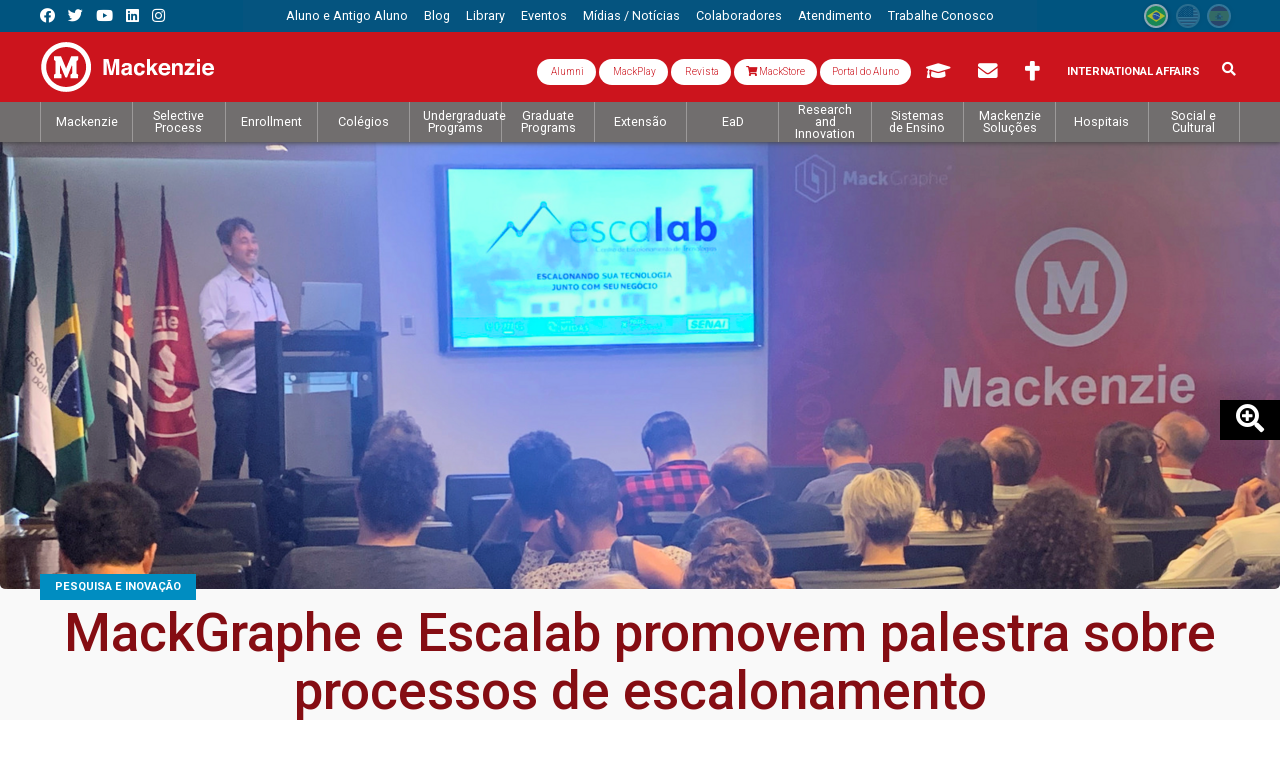

--- FILE ---
content_type: text/html; charset=utf-8
request_url: https://www.mackenzie.br/es/noticias/artigo/n/a/i/mackgraphe-e-escalab-promovem-palestra-sobre-processos-de-escalonamento
body_size: 99508
content:
<!DOCTYPE html>
<html lang="es" class="no-js" itemscope itemtype="http://schema.org/WebSite">
<head>
<meta http-equiv="X-UA-Compatible" content="IE=edge">
<meta name="viewport" content="width=device-width, initial-scale=1">

<meta charset="utf-8">
<!-- 
	Autor - Tiago L. Berssanin (Dev), Josué A. F. Junior (Dev), Everton D. A. Sousa (Dev), Daniele Nishioka (Designer), João Victor Silva (Designer), João Pedro L. Piragibe (Estratégia)

	This website is powered by TYPO3 - inspiring people to share!
	TYPO3 is a free open source Content Management Framework initially created by Kasper Skaarhoj and licensed under GNU/GPL.
	TYPO3 is copyright 1998-2026 of Kasper Skaarhoj. Extensions are copyright of their respective owners.
	Information and contribution at https://typo3.org/
-->

<base href="https://www.mackenzie.br/">


<meta name="generator" content="TYPO3 CMS" />
<meta name="description" content="Evento antecipa parceria que contribuirá para o fomento da inovação no Brasil" />
<meta name="robots" content="index,follow" />
<meta property="og:title" content="MackGraphe e Escalab promovem palestra sobre processos de escalonamento " />
<meta property="og:type" content="article" />
<meta property="og:url" content="https://www.mackenzie.br/es/noticias/artigo/n/a/i/mackgraphe-e-escalab-promovem-palestra-sobre-processos-de-escalonamento" />
<meta property="og:image" content="https://www.mackenzie.br/fileadmin/_processed_/c/d/csm_escalab_e_mackgraphe_1_810bfa91d1.png" />
<meta property="og:image:width" content="1200" />
<meta property="og:image:height" content="681" />
<meta property="og:description" content="Evento antecipa parceria que contribuirá para o fomento da inovação no Brasil" />
<meta name="twitter:card" content="summary" />
<meta property="shareaholic:url" content="https://www.mackenzie.br/es/noticias/artigo/n/a/i/mackgraphe-e-escalab-promovem-palestra-sobre-processos-de-escalonamento" />
<meta name="theme-color" content="#ab181c" />
<meta name="apple-mobile-web-app-status-bar-style" content="black-translucent" />
<meta property="fb:admins" content="100008859888444" />
<meta property="fb:app_id" content="895003593855041" />
<meta name="facebook-domain-verification" content="o21gnd7mkxofwfnagfh9sa6piltgli" />

<link rel="stylesheet" href="//fonts.googleapis.com/css?family=Roboto:300,400,500,700,900" media="all">

<link rel="stylesheet" href="/typo3temp/assets/compressed/Basic-9a39e3e65d2432dee7779d668312e31d.css.1728591241.gzip" media="all">
<link rel="stylesheet" href="/typo3temp/assets/compressed/Main.min-f0694937770f8a8909bb0f142f219e06.css.1728591242.gzip" media="all">
<link rel="stylesheet" href="/typo3temp/assets/compressed/Additional.min-c7ee90621e89e86e0f870f788d51f050.css.1728591241.gzip" media="all">
<link rel="stylesheet" href="/typo3temp/assets/compressed/bootstrap.min-73fd34cba7efd1c0fe2c043135d64a93.css.1728591241.gzip" media="all">
<link rel="stylesheet" href="/typo3temp/assets/compressed/t3sbootstrap-f0058101cc1d7ff5a5dc0df5ee5234a1.css.1728591242.gzip" media="all">
<link rel="stylesheet" href="/typo3temp/assets/compressed/jquery.smartmenus.bootstrap-faf7fcd7d220fafc0487c1f8d46d28d2.css.1728591241.gzip" media="all">
<link rel="stylesheet" href="/typo3temp/assets/compressed/all.min-5c3d49a5660f3c0c0bef351db88422e1.css.1728591241.gzip" media="all">
<link rel="stylesheet" href="/typo3temp/assets/compressed/flag-icon.min-27a7a3c105a155fc07777d977b13bd59.css.1728591241.gzip" media="all">
<link rel="stylesheet" href="/typo3temp/assets/compressed/aos-9624690e256d4812d07777b8830f2fb8.css.1728591241.gzip" media="all">
<link rel="stylesheet" href="/typo3temp/assets/compressed/swiper.min-f1a5918599f6d3d77ee2b2d721a01fe7.css.1728591243.gzip" media="all">
<link rel="stylesheet" href="/typo3temp/assets/compressed/mediaelementplayer.min-415224bb50d208997c0cc267bdc8acc4.css.1728591242.gzip" media="all">
<link rel="stylesheet" href="/typo3temp/assets/compressed/jquery.datetimepicker.min-53a7f2177f98aeabdd3d472dfdd8fcb5.css.1728591241.gzip" media="all">
<link rel="stylesheet" href="/typo3temp/assets/compressed/ext--news-afec870630dc114d526fb96e5be737df.css.1728591241.gzip" media="all">
<link rel="stylesheet" href="/typo3temp/assets/compressed/ext--sf_event_mgt-4162dc3c6d926c85960ee042bf569eba.css.1728591242.gzip" media="all">
<link rel="stylesheet" href="/typo3temp/assets/compressed/tt_content-171e17b63c90e778e048bbe077f0a0b1.css.1767702036.gzip" media="all">
<link rel="stylesheet" href="/typo3temp/assets/compressed/custom_gridelements-4a3a0ec0138b7f5934dfcbeb6e8d8b8e.css.1728591242.gzip" media="all">
<link rel="stylesheet" href="/typo3temp/assets/compressed/main-7fb89cc80ee602e1c730a387b83ecfd1.css.1728591242.gzip" media="all">

<style>
/*<![CDATA[*/
<!-- 
/*InlineDefaultCss*/
/* default styles for extension "tx_frontend" */
    .ce-align-left { text-align: left; }
    .ce-align-center { text-align: center; }
    .ce-align-right { text-align: right; }

    .ce-table td, .ce-table th { vertical-align: top; }

    .ce-textpic, .ce-image, .ce-nowrap .ce-bodytext, .ce-gallery, .ce-row, .ce-uploads li, .ce-uploads div { overflow: hidden; }

    .ce-left .ce-gallery, .ce-column { float: left; }
    .ce-center .ce-outer { position: relative; float: right; right: 50%; }
    .ce-center .ce-inner { position: relative; float: right; right: -50%; }
    .ce-right .ce-gallery { float: right; }

    .ce-gallery figure { display: table; margin: 0; }
    .ce-gallery figcaption { display: table-caption; caption-side: bottom; }
    .ce-gallery img { display: block; }
    .ce-gallery iframe { border-width: 0; }
    .ce-border img,
    .ce-border iframe {
        border: 2px solid #000000;
        padding: 0px;
    }

    .ce-intext.ce-right .ce-gallery, .ce-intext.ce-left .ce-gallery, .ce-above .ce-gallery {
        margin-bottom: 10px;
    }
    .ce-image .ce-gallery { margin-bottom: 0; }
    .ce-intext.ce-right .ce-gallery { margin-left: 10px; }
    .ce-intext.ce-left .ce-gallery { margin-right: 10px; }
    .ce-below .ce-gallery { margin-top: 10px; }

    .ce-column { margin-right: 10px; }
    .ce-column:last-child { margin-right: 0; }

    .ce-row { margin-bottom: 10px; }
    .ce-row:last-child { margin-bottom: 0; }

    .ce-above .ce-bodytext { clear: both; }

    .ce-intext.ce-left ol, .ce-intext.ce-left ul { padding-left: 40px; overflow: auto; }

    /* Headline */
    .ce-headline-left { text-align: left; }
    .ce-headline-center { text-align: center; }
    .ce-headline-right { text-align: right; }

    /* Uploads */
    .ce-uploads { margin: 0; padding: 0; }
    .ce-uploads li { list-style: none outside none; margin: 1em 0; }
    .ce-uploads img { float: left; padding-right: 1em; vertical-align: top; }
    .ce-uploads span { display: block; }

    /* Table */
    .ce-table { width: 100%; max-width: 100%; }
    .ce-table th, .ce-table td { padding: 0.5em 0.75em; vertical-align: top; }
    .ce-table thead th { border-bottom: 2px solid #dadada; }
    .ce-table th, .ce-table td { border-top: 1px solid #dadada; }
    .ce-table-striped tbody tr:nth-of-type(odd) { background-color: rgba(0,0,0,.05); }
    .ce-table-bordered th, .ce-table-bordered td { border: 1px solid #dadada; }

    /* Space */
    .frame-space-before-extra-small { margin-top: 1em; }
    .frame-space-before-small { margin-top: 2em; }
    .frame-space-before-medium { margin-top: 3em; }
    .frame-space-before-large { margin-top: 4em; }
    .frame-space-before-extra-large { margin-top: 5em; }
    .frame-space-after-extra-small { margin-bottom: 1em; }
    .frame-space-after-small { margin-bottom: 2em; }
    .frame-space-after-medium { margin-bottom: 3em; }
    .frame-space-after-large { margin-bottom: 4em; }
    .frame-space-after-extra-large { margin-bottom: 5em; }

    /* Frame */
    .frame-ruler-before:before { content: ''; display: block; border-top: 1px solid rgba(0,0,0,0.25); margin-bottom: 2em; }
    .frame-ruler-after:after { content: ''; display: block; border-bottom: 1px solid rgba(0,0,0,0.25); margin-top: 2em; }
    .frame-indent { margin-left: 15%; margin-right: 15%; }
    .frame-indent-left { margin-left: 33%; }
    .frame-indent-right { margin-right: 33%; }

-->
/*]]>*/
</style>



<script src="/typo3temp/assets/compressed/jquery-3.4.1.min-f0dc60aaec908177554275c615ca158d.js.1728591240.gzip"></script>



<!--[if lt IE 9]>
 <script src="/fileadmin/CONFIGURACOES/Resources/Private/extlib/html5shiv/3.7.3/html5shiv.min.js"></script>
 <script src="/fileadmin/CONFIGURACOES/Resources/Private/extlib/respond/1.4.2/respond.min.js"></script>
<![endif]-->
<!-- touch icons -->
<link rel="shortcut icon" sizes="196x196" href="https://www.mackenzie.br/fileadmin/CONFIGURACOES/DEFAULT_21/Resources/Public/Template/img/touch/196.png">
<link rel="apple-touch-icon-precomposed" sizes="152x152" href="https://www.mackenzie.br/fileadmin/CONFIGURACOES/DEFAULT_21/Resources/Public/Template/img/touch/152.png">
<link rel="apple-touch-icon-precomposed" sizes="144x144" href="https://www.mackenzie.br/fileadmin/CONFIGURACOES/DEFAULT_21/Resources/Public/Template/img/touch/144.png">
<link rel="apple-touch-icon-precomposed" sizes="120x120" href="https://www.mackenzie.br/fileadmin/CONFIGURACOES/DEFAULT_21/Resources/Public/Template/img/touch/120.png">
<link rel="apple-touch-icon-precomposed" sizes="114x114" href="https://www.mackenzie.br/fileadmin/CONFIGURACOES/DEFAULT_21/Resources/Public/Template/img/touch/114.png">
<link rel="apple-touch-icon-precomposed" sizes="76x76" href="https://www.mackenzie.br/fileadmin/CONFIGURACOES/DEFAULT_21/Resources/Public/Template/img/touch/76.png">
<link rel="apple-touch-icon-precomposed" sizes="72x72" href="https://www.mackenzie.br/fileadmin/CONFIGURACOES/DEFAULT_21/Resources/Public/Template/img/touch/72.png">
<link rel="apple-touch-icon-precomposed" href="https://www.mackenzie.br/fileadmin/CONFIGURACOES/DEFAULT_21/Resources/Public/Template/img/touch/60.png">

<!-- dataLayer -->
<script>
  var uID = '';
  var prodNome = $('#curso-info-nome').text();
  var prodPeriodo = $('#curso-info-periodo').text();
  
  
      dataLayer = [];
    
</script>
<!-- header codes -->

<!-- Google Tag Manager -->
<script>(function(w,d,s,l,i){w[l]=w[l]||[];w[l].push({'gtm.start':
new Date().getTime(),event:'gtm.js'});var f=d.getElementsByTagName(s)[0],
j=d.createElement(s),dl=l!='dataLayer'?'&l='+l:'';j.async=true;j.src=
'https://www.googletagmanager.com/gtm.js?id='+i+dl;f.parentNode.insertBefore(j,f);
})(window,document,'script','dataLayer','GTM-5MMXV9X');</script>
<!-- End Google Tag Manager -->
  

  <title>MackGraphe e Escalab promovem palestra sobre processos de escalonamento  | Mackenzie</title>
<link rel="canonical" href="https://www.mackenzie.br/es/noticias/artigo/n/a/i/mackgraphe-e-escalab-promovem-palestra-sobre-processos-de-escalonamento"/>


<!-- VhsAssetsDependenciesLoaded CSS_PLG_news-ID,JS_PLG_news-ID,CSS_swiper-ID18,JS_swiper-ID18,JS_mc-tabs4094,CSS_bs-v3-col361377,CSS_swiper-ID28114,JS_swiper-ID28114,CSS_bs-v3-col4592 -->
<link rel="stylesheet" href="/typo3temp/assets/vhs-assets-e2c35831504e0ee7518a7ba5073c9bdf.1769195582.css" /></head>
<body itemscope itemtype="http://schema.org/WebPage">
  
<!-- body code -->

<!-- Google Tag Manager (noscript) -->
<noscript><iframe src="https://www.googletagmanager.com/ns.html?id=GTM-5MMXV9X"
height="0" width="0" style="display:none;visibility:hidden"></iframe></noscript>
<!-- End Google Tag Manager (noscript) -->


  





<div id="page-Content" class="mc-LpNews mc-Institucional">
  
  
<aside id="mc-slideoutMenu" class="mc-Navs-portal">  
  
  
    <section class="mc-mobileHeader">
      <span class="mc-btn-Mobile mc-slideoutMenu-toggle"></span>
      
      <div class="mc-Logos"><div class="mc-Logos-block"><a href="/es/"><img title="Instituto Presbiteriano Mackenzie" alt="[Instituto Presbiteriano Mackenzie]" src="/fileadmin/CONFIGURACOES/DEFAULT_21/Resources/Public/Template/img/logo/mackenzie_w.svg"/></a></div></div>
      
      
      
      
      


  
  
      
      
    <div class="obj_rsociais mc-portal">
      <ul>
        <!--<li> 
  <div class="dropdown">
    <button id="formLogout-desktop" type="button" class="btn btn-secondary dropdown-toggle" data-toggle="dropdown" aria-haspopup="true" aria-expanded="false">
      <i class="fas fa-universal-access"></i>
    </button>
    <div class="dropdown-menu" aria-labelledby="formLogout-desktop">
      <a class="dropdown-item" href="#">1</a>
      <a class="dropdown-item" href="#">2</a>
      <a class="dropdown-item" href="#">3</a>
      <div class="dropdown-divider"></div>
      <a class="dropdown-item" href="#">4</a>
    </div>
  </div>
</li> -->
        <li><a target="_blank" class="fab fa-facebook"  tabindex="-1" title="Link Facebook Mackenzie1870" href="//www.facebook.com/mackenzie1870/"></a></li>
        <li><a target="_blank" class="fab fa-twitter"   tabindex="-1" title="Link Twitter Mackenzie1870" href="//twitter.com/Mackenzie1870"></a></li>
        <li><a target="_blank" class="fab fa-youtube"   tabindex="-1" title="Link YouTube Mackenzie1870" href="//www.youtube.com/c/Mackenzie1870"></a></li>
        <li><a target="_blank" class="fab fa-linkedin"  tabindex="-1" title="Link Linkedin Mackenzie1870" href="//www.linkedin.com/company/universidade-presbiteriana-mackenzie?trk=edu-cp-sa-cname"></a></li>
        <li><a target="_blank" class="fab fa-instagram" tabindex="-1" title="Link Instagram Mackenzie1870" href="//www.instagram.com/mackenzie1870/"></a></li>
       <!--
        <li><a target="_blank" class="fa fa-rss-square" tabindex="-1" title="RSS" href="//sites.mackenzie.br/?type=11016151"></a></li>
        <li><a target="_blank" class="fa fa-rss"        tabindex="-1" title="RSS" href="//sites.mackenzie.br/?type=110169818"></a></li>
        -->
      </ul>
    </div>
            
  
  
  
  
  
  
  
    
  
  
  







      
      
      <!-- obj_langFlags -->

<div class="mc-langMenu"><ul><li class="mc-langMenu-exist"><a href="/noticias/artigo"><span class="flag-icon flag-icon-br flag-icon-squared" data-toggle="tooltip" data-placement="bottom" data-title="Português"></span></a></li><li class="mc-langMenu-NoExist"><span class="flag-icon flag-icon-us flag-icon-squared" data-toggle="tooltip" data-placement="bottom" data-title="English"></span></li><li class="mc-langMenu-NoExist mc-active"><span class="flag-icon flag-icon-es flag-icon-squared" data-toggle="tooltip" data-placement="bottom" data-title="Espanõl"></span></li></ul></div>
      
      
      
  <div class="mc-form">
    
    <div class="mc-formSearch">
      
        
  <!-- searchFormMobile -->
  
  <!-- ke_search form search / mobile -->
  <!-- formsearch / mobile -->
    <div class="mc-formSearch">
    <form method="get" action="/es/sis/buscar" id="form_kesearch_searchfield" name="form_kesearch_searchfield" class="mc-keSearch-mobile" role="search">
      <div class="input-group">
        <input type="hidden" name="id" value="12608" />
        <div class="input-group">
          <span class="input-group-btn">
            <p class="btn btn-default" type="submit" id="ke_search_searchfield_submit" alt="Pesquisar">
              <i class="fa fa-search" aria-hidden="true"></i>
            </p>
          </span>
          <input type="text" id="ke_search_searchfield_sword" name="tx_kesearch_pi1[sword]" class="form-control" value="" placeholder="Pesquisa" required />
        </div>
      </div></form></div>


    </div>
    
    <div class="mc-formTia">
      <div class="mc-formTia-child mc-formTia-acessos">
        
        
            <!-- # acessos rapdios -->
             
  

  
  
  
     
       
    <div class="mc-formTia-child mc-var-portal">
       <a class="btn mc-btn-tia" style="font-size: 1rem;  text-transform: capitalize; background: #fff; color: #cc141d; border-radius: 30px; font-weight: 300;" target="_blank" href="https://www.mackenzie.br/alumni" data-toggle="tooltip" data-placement="bottom" title="Alumni">
        <i class="fa fa-book-open-cover" aria-hidden="true"></i> Alumni 
        <i class="fa-sharp fa-regular fa-book-open-cover"></i>
         </a>
      <a class="btn mc-btn-tia" style="font-size: 1rem;  text-transform: capitalize; background: #fff; color: #cc141d; border-radius: 30px; font-weight: 300;" target="_blank" href="http://www.mackplay.tv/" data-toggle="tooltip" data-placement="bottom" title="MackPlay">
        <i class="fa fa-book-open-cover" aria-hidden="true"></i> MackPlay 
        <i class="fa-sharp fa-regular fa-book-open-cover"></i>
         </a>
      <a class="btn mc-btn-tia" style="font-size: 1rem;  text-transform: capitalize; background: #fff; color: #cc141d; border-radius: 30px; font-weight: 300;" target="_blank" href="https://www.mackenzie.br/revista" data-toggle="tooltip" data-placement="bottom" title="Revista Mackenzie">
        <i class="fa fa-book-open-cover" aria-hidden="true"></i> Revista
        <i class="fa-sharp fa-regular fa-book-open-cover"></i>
      </a>
             <a class="btn mc-btn-tia" style="font-size: 1rem;  text-transform: capitalize; background: #fff; color: #cc141d; border-radius: 30px; font-weight: 300;" target="_blank" href="https://mackenzie.editoraculturacrista.com.br/" data-toggle="tooltip" data-placement="bottom" title="MackStore">
        <i class="fa fa-shopping-cart" aria-hidden="true"></i> MackStore
      </a>
      <a class="btn mc-btn-tia" style="font-size: 1rem;background: #fff;text-transform: none;color: #cc141d; border-radius: 30px; font-weight: 300;" target="_blank" href="https://www.mackenzie.br/novo-portal" data-toggle="tooltip" data-placement="bottom" title="Portal do Aluno">
        <i class="fa fa-book-open-cover" aria-hidden="true"></i>Portal do Aluno 
        <i class="fa-sharp fa-regular fa-book-open-cover"></i>
         </a>
    <!--  <a class="btn mc-btn-tia" style="font-size: 1.4em;" target="_blank" href="https://www.mackenzie.br/novo-portal" data-toggle="tooltip" data-placement="bottom" title="Portal do Aluno">
        <i class="fa fa-id-card" aria-hidden="true"></i> 
        <span></span>
      </a>-->
       
      <a class="btn mc-btn-tia" style="font-size: 1.4em;" href="/es/aluno-e-antigo-aluno/moodle/moodle" data-toggle="tooltip" data-placement="bottom" title="AVA/Moodle" alt="AVA/Moodle">
        <i class="fa fa-graduation-cap" aria-hidden="true"></i>
        <span> AVA/Moodle</span>
      </a>  
      <a class="btn mc-btn-tia" style="font-size: 1.4em;" target="_blank" href="//www.outlook.com/mackenzie.br" data-toggle="tooltip" data-placement="bottom" title="Webmail">
        <i class="fa fa-envelope" aria-hidden="true"></i>
        <span> Webmail</span>
      </a>
      <a class="btn mc-btn-tia" style="font-size: 1.4em;" href="/es/chancelaria" data-toggle="tooltip" data-placement="bottom" title="Chancelaria">
        <i class="fas fa-cross"></i> 
        <span> Chancelaria</span>
      </a>
        <!-- <a class="btn mc-btn-tia" style="font-size: 1.4em;" href="" data-toggle="tooltip" data-placement="bottom" title="Suporte TI">
        <i class="fas fa-laptop" aria-hidden="true"></i>
        <span> Suporte TI</span> 
      </a>-->
      <a class="btn mc-btn-tia" style="padding: 9px 12px;" href="https://www.mackenzie.br/en/universidade/coi/institutional/about-upm/" alt="International Affairs" title="International Affairs">
        International Affairs
      </a>
    </div>
 
  
  
  
  
  
  
  
  
  
  
    
  
  
  
  
  
  
  
  
  
  
    
  
  
  








          
        
      </div>
    </div>
    
  </div> 

      
    </section>
    
    <section class="mc-mobileConteudo">
      <!-- Menus Mobile -->
      <div class="mc-Navs mc-Navs-arapido"><div class="mc-Navs-block"><nav class="navbar navbar-default" aria-label="Menu Top Mobile" role="navigation"><ul class="nav navbar-nav" role="menubar"><li class="dropdown active page_12122"><a href="https://www.mackenzie.br/#" class="dropdown-toggle highlighted" tabindex="-1" role="menuitem"><span>Acesso Rápido</span> <span class="caret"></span></a><ul class="dropdown-menu" role="menu"><li class="page_12124"><a href="https://www.mackenzie.br/#" tabindex="-1" role="menuitem"><span>Aluno e Antigo Aluno</span></a><ul class="dropdown-menu" role="menu"><li class="page_12775"><a href="https://www.mackenzie.br/novo-portal" target="_blank" tabindex="-1" role="menuitem"><span>Portal do Aluno</span></a></li><li class="page_47613"><a href="https://www.mackenzie.br/manual-do-aluno" target="_blank" tabindex="-1" role="menuitem"><span>Tutorial do Aluno - Ensino Superior</span></a></li><li class="page_47638"><a href="https://www.mackenzie.br/manual-do-aluno/educacao-basica" target="_blank" tabindex="-1" role="menuitem"><span>Tutorial do Aluno - Educação Básica</span></a></li><li class="page_47639"><a href="https://www.mackenzie.br/manual-do-aluno/app-meu-educonnect" target="_blank" tabindex="-1" role="menuitem"><span>Tutorial do Aluno - Meu eduConnect</span></a></li><li class="page_47551"><a href="/es/ceat/menu/carreiras" tabindex="-1" role="menuitem"><span>Área de Carreiras (Portal CDD)</span></a><ul class="dropdown-menu" role="menu"><li class="page_47566"><a href="/es/ceat/menu/carreiras" tabindex="-1" role="menuitem"><span>Carreiras</span></a></li><li class="page_47567"><a href="/es/ceat/menu/carreiras/area-do-aluno" tabindex="-1" role="menuitem"><span>Carreira do Aluno(CCAP)</span></a></li><li class="page_47568"><a href="/es/ceat/menu/carreiras/editais" tabindex="-1" role="menuitem"><span>Editais</span></a></li><li class="page_47569"><a href="/es/ceat/menu/carreiras/mackmentoring" tabindex="-1" role="menuitem"><span>MackMentoring</span></a></li><li class="page_47570"><a href="/es/ceat/menu/carreiras/nucleo-de-educacao-empreendedora" tabindex="-1" role="menuitem"><span>Núcleo de Educação Empreendedora(NEE)</span></a></li><li class="page_47571"><a href="https://www.mackenzie.br/universidade/novosalunos" tabindex="-1" role="menuitem"><span>Recepção aos Calouros</span></a></li></ul></li><li class="page_27548"><a href="https://www.mackenzie.br/#" tabindex="-1" role="menuitem"><span>Bolsas</span></a><ul class="dropdown-menu" role="menu"><li class="page_27549"><a href="/es/responsabilidade-social/coordenacao-de-bolsas-de-estudo" tabindex="-1" role="menuitem"><span>Universidade - Campus Alphaville</span></a></li><li class="page_27550"><a href="/es/responsabilidade-social/coordenacao-de-bolsas-de-estudo" tabindex="-1" role="menuitem"><span>Universidade - Campus Campinas</span></a></li><li class="page_27551"><a href="/es/responsabilidade-social/coordenacao-de-bolsas-de-estudo" tabindex="-1" role="menuitem"><span>Universidade - Campus Higienópolis</span></a></li><li class="page_27553"><a href="/es/responsabilidade-social/coordenacao-de-bolsas-de-estudo" tabindex="-1" role="menuitem"><span>Faculdade Brasília</span></a></li><li class="page_27554"><a href="/es/responsabilidade-social/coordenacao-de-bolsas-de-estudo" tabindex="-1" role="menuitem"><span>Faculdade Curitiba (FEMPAR)</span></a></li><li class="page_27552"><a href="/es/responsabilidade-social/coordenacao-de-bolsas-de-estudo" tabindex="-1" role="menuitem"><span>Faculdade Rio</span></a></li></ul></li><li class="page_19164"><a href="/es/universidade/coi/informacoes-uteis/depoimentos/alunos-upm/alemanha/universidade/relato-96" tabindex="-1" role="menuitem"><span>Financiamentos</span></a><ul class="dropdown-menu" role="menu"><li class="page_23506"><a href="/es/aluno-e-antigo-aluno/financiamentos/credito-universitario-bradesco" tabindex="-1" role="menuitem"><span>Crédito Universitário Bradesco</span></a></li><li class="page_23507"><a href="/es/12124/financiamentos/credito-universitario-pravaler" tabindex="-1" role="menuitem"><span>Crédito Universitário PRAVALER</span></a></li><li class="page_49868"><a href="/es/aluno-e-antigo-aluno/financiamentos/ficou-facil" tabindex="-1" role="menuitem"><span>Crédito Universitário FICOU FÁCIL</span></a></li><li class="page_25208"><a href="/es/aluno-e-antigo-aluno/financiamentos/acordo-financeiro" tabindex="-1" role="menuitem"><span>Acordo Financeiro</span></a></li><li class="page_46555"><a href="/es/aluno-e-antigo-aluno/financiamentos/fies" tabindex="-1" role="menuitem"><span>FIES</span></a></li></ul></li><li class="page_17018"><a href="/es/solidario" tabindex="-1" role="menuitem"><span>Mack Solidário</span></a></li><li class="page_16583"><a href="/es/aluno-e-antigo-aluno/moodle/moodle" tabindex="-1" role="menuitem"><span>Sistema de Gestão de Aprendizagem</span></a></li><li class="page_48298"><a href="https://web3.mackenzie.br/proato/" tabindex="-1" role="menuitem"><span>PROATO - Inclusão</span></a></li><li class="page_27545"><a href="/es/para-sempre-mackenzista" tabindex="-1" role="menuitem"><span>Para Sempre Mackenzista</span></a></li><li class="page_21968"><a href="/es/universidade/coi/informacoes-uteis/depoimentos/alunos-upm/alemanha/universidade/relato-96" tabindex="-1" role="menuitem"><span>Universidade</span></a><ul class="dropdown-menu" role="menu"><li class="page_20284"><a href="/es/aluno-e-antigo-aluno/universidade/area-administrativa-de-estagio" tabindex="-1" role="menuitem"><span>CGA - Setor de Estágio - Coordenadoria de Gerenciamento e Atendimento Acadêmico</span></a><ul class="dropdown-menu" role="menu"><li class="page_24043"><a href="/es/aluno-e-antigo-aluno/universidade/area-administrativa-de-estagio" tabindex="-1" role="menuitem"><span>Home</span></a></li><li class="page_20300"><a href="/es/universidade/coi/informacoes-uteis/depoimentos/alunos-upm/alemanha/universidade/relato-96" tabindex="-1" role="menuitem"><span>Informações ao Aluno</span></a><ul class="dropdown-menu" role="menu"><li class="page_20307"><a href="/es/aluno-e-antigo-aluno/universidade/area-administrativa-de-estagio/informacoes-ao-aluno/atendimento-horarios" tabindex="-1" role="menuitem"><span>Atendimento</span></a></li><li class="page_20305"><a href="/es/aluno-e-antigo-aluno/universidade/area-administrativa-de-estagio/informacoes-ao-aluno/duvidas-frequentes-sobre-estagios" tabindex="-1" role="menuitem"><span>Dúvidas Frequentes sobre Estágios</span></a></li><li class="page_20304"><a href="/es/aluno-e-antigo-aluno/universidade/area-administrativa-de-estagio/informacoes-ao-aluno/obrigacoes-do-aluno" tabindex="-1" role="menuitem"><span>Obrigações do Aluno</span></a></li><li class="page_20303"><a href="/es/aluno-e-antigo-aluno/universidade/area-administrativa-de-estagio/informacoes-ao-aluno/como-procurar-vagas-de-estagio" tabindex="-1" role="menuitem"><span>Como procurar VAGAS de Estágio?</span></a></li><li class="page_20302"><a href="http://www.planalto.gov.br/ccivil_03/_Ato2007-2010/2008/Lei/L11788.htm" tabindex="-1" role="menuitem"><span>Lei de Estágio: 11.788</span></a></li><li class="page_20301"><a href="/es/aluno-e-antigo-aluno/universidade/area-administrativa-de-estagio/informacoes-ao-aluno/regulamento-geral-de-estagios-da-upm-novo" tabindex="-1" role="menuitem"><span>Regulamento Geral de Estágios da UPM</span></a></li></ul></li><li class="page_20290"><a href="/es/universidade/coi/informacoes-uteis/depoimentos/alunos-upm/alemanha/universidade/relato-96" tabindex="-1" role="menuitem"><span>Documentos de Estágio</span></a><ul class="dropdown-menu" role="menu"><li class="page_44366"><a href="/es/aluno-e-antigo-aluno/universidade/area-administrativa-de-estagio/documentos-de-estagio/licenciaturas" tabindex="-1" role="menuitem"><span>Licenciaturas (EAD e/ou Presencial): Cadastro Escola e Termo de Compromisso de Estágio</span></a></li><li class="page_20299"><a href="/es/aluno-e-antigo-aluno/universidade/area-administrativa-de-estagio/documentos-de-estagio/como-obter-assinaturas" tabindex="-1" role="menuitem"><span>Como Obter Assinaturas em Docs de Estágio?</span></a></li><li class="page_44364"><a href="/es/aluno-e-antigo-aluno/universidade/area-administrativa-de-estagio/documentos-de-estagio/como-baixar-docs-assinados" tabindex="-1" role="menuitem"><span>Como Baixar Docs Assinados</span></a></li><li class="page_44367"><a href="/es/aluno-e-antigo-aluno/universidade/area-administrativa-de-estagio/documentos-de-estagio/videos-orientativos" tabindex="-1" role="menuitem"><span>Videos Orientativos</span></a></li><li class="page_20298"><a href="/es/aluno-e-antigo-aluno/universidade/area-administrativa-de-estagio/documentos-de-estagio/convenio-de-concessao-de-estagio-cv" tabindex="-1" role="menuitem"><span>Convênio de Concessão de Estágio - CV</span></a></li><li class="page_20297"><a href="/es/aluno-e-antigo-aluno/universidade/area-administrativa-de-estagio/documentos-de-estagio/contrato-de-estagio-tce-termo-de-compromisso-de-estagio" tabindex="-1" role="menuitem"><span>Contrato de Estágio - TCE - Termo de Compromisso de Estágio</span></a></li><li class="page_20294"><a href="/es/aluno-e-antigo-aluno/universidade/area-administrativa-de-estagio/documentos-de-estagio/prorrogar-o-estagio-tae-termo-aditivo-ao-contrato" tabindex="-1" role="menuitem"><span>Prorrogar ou Alterar o Estágio - TAE - Termo Aditivo ao Contrato</span></a></li><li class="page_20295"><a href="/es/aluno-e-antigo-aluno/universidade/area-administrativa-de-estagio/documentos-de-estagio/aditivo-para-estagio-em-modo-remoto-home-office-novo" tabindex="-1" role="menuitem"><span>Aditivo para Estágio em Modo-Remoto - Home-Office</span></a></li><li class="page_20293"><a href="/es/aluno-e-antigo-aluno/universidade/area-administrativa-de-estagio/documentos-de-estagio/rescisao-do-estagio-tre" tabindex="-1" role="menuitem"><span>Rescisão de Estágio - TRE</span></a></li><li class="page_30929"><a href="/es/aluno-e-antigo-aluno/universidade/area-administrativa-de-estagio/documentos-de-estagio/rescisao-de-estagio-alternativa-novo" tabindex="-1" role="menuitem"><span>Rescisão de Estágio Alternativa</span></a></li><li class="page_20291"><a href="/es/aluno-e-antigo-aluno/universidade/area-administrativa-de-estagio/documentos-de-estagio/termo-de-realizacao-de-estagio" tabindex="-1" role="menuitem"><span>Termo de Realização de Estágio</span></a></li><li class="page_20292"><a href="/es/aluno-e-antigo-aluno/universidade/area-administrativa-de-estagio/documentos-de-estagio/rae-relatorio-de-acompanhamento-das-atividades-do-estagiario" tabindex="-1" role="menuitem"><span>RAE - Relatório de Acompanhamento das Atividades do Estagiário</span></a></li></ul></li><li class="page_20285"><a href="/es/universidade/coi/informacoes-uteis/depoimentos/alunos-upm/alemanha/universidade/relato-96" tabindex="-1" role="menuitem"><span>Informações para Empresas e Agentes de Integração</span></a><ul class="dropdown-menu" role="menu"><li class="page_20289"><a href="/es/aluno-e-antigo-aluno/universidade/area-administrativa-de-estagio/informacoes-para-empresas-e-agentes-de-integracao/como-divulgar-vagas" tabindex="-1" role="menuitem"><span>Como divulgar vagas?</span></a></li><li class="page_20288"><a href="/es/aluno-e-antigo-aluno/universidade/area-administrativa-de-estagio/informacoes-para-empresas-e-agentes-de-integracao/convenio-com-empresas-profissionais-liberais" tabindex="-1" role="menuitem"><span>Convênio Estágio para Empresas / Profissionais Liberais</span></a></li><li class="page_20287"><a href="/es/aluno-e-antigo-aluno/universidade/area-administrativa-de-estagio/informacoes-para-empresas-e-agentes-de-integracao/convenio-com-agentes-de-integracao" tabindex="-1" role="menuitem"><span>Convênio com Agentes de Integração</span></a></li><li class="page_20286"><a href="/es/aluno-e-antigo-aluno/universidade/area-administrativa-de-estagio/informacoes-para-empresas-e-agentes-de-integracao/relacao-de-cursos-e-professores" tabindex="-1" role="menuitem"><span>Relação de Cursos e Professores</span></a></li></ul></li><li class="page_20306"><a href="/es/aluno-e-antigo-aluno/universidade/area-administrativa-de-estagio/enderecos-e-contato" tabindex="-1" role="menuitem"><span>Endereços e Contatos</span></a></li></ul></li><li class="page_30935"><a href="/es/universidade/novosalunos" tabindex="-1" role="menuitem"><span>Bem-Vindo Mackenzista</span></a></li><li class="page_18308"><a href="/es/universidade/processos-e-controle-academico/informacoes-ao-aluno/calendario-escolar" tabindex="-1" role="menuitem"><span>Calendário Acadêmico</span></a></li><li class="page_21583"><a href="/es/universidade/processos-e-controle-academico/informacoes-ao-aluno/colacao-de-grau" tabindex="-1" role="menuitem"><span>Colação de Grau</span></a></li><li class="page_20513"><a href="/es/universidade/dean-office/research-and-graduate-studies/research-coordination/institutional-scientific-and-technological-initiation-programs" tabindex="-1" role="menuitem"><span>Iniciação Científica e Tecnológica</span></a></li><li class="page_23060"><a href="/es/universidade/coi/informacoes-uteis/depoimentos/alunos-upm/alemanha/universidade/relato-96" tabindex="-1" role="menuitem"><span>Unidades Acadêmicas</span></a><ul class="dropdown-menu" role="menu"><li class="page_23061"><a href="/es/universidade/unidades-academicas/center-for-biological-and-health-sciences" tabindex="-1" role="menuitem"><span>CCBS - Centro de Ciências Biológicas e da Saúde</span></a></li><li class="page_23062"><a href="/es/universidade/unidades-academicas/ccl" tabindex="-1" role="menuitem"><span>CCL - Centro de Comunicação e Letras</span></a></li><li class="page_23063"><a href="/es/universidade/unidades-academicas/social-and-applied-sciences-center" tabindex="-1" role="menuitem"><span>CCSA - Centro de Ciências Sociais e Aplicadas</span></a></li><li class="page_23064"><a href="/es/universidade/unidades-academicas/translate-to-english-centro-de-ciencias-e-tecnologia" tabindex="-1" role="menuitem"><span>CCT - Centro de Ciências e Tecnologia</span></a></li><li class="page_23065"><a href="/es/universidade/unidades-academicas/ceft" tabindex="-1" role="menuitem"><span>CEFT - Centro de Educação, Filosofia e Teologia</span></a></li><li class="page_23066"><a href="/es/universidade/unidades-academicas/escola-de-engenharia" tabindex="-1" role="menuitem"><span>EE - Escola de Engenharia</span></a></li><li class="page_23067"><a href="/es/universidade/unidades-academicas/school-of-architecture-and-urbanism" tabindex="-1" role="menuitem"><span>FAU - Faculdade de Arquitetura e Urbanismo</span></a></li><li class="page_23068"><a href="/es/universidade/unidades-academicas/fci-computing-and-informatics-department" tabindex="-1" role="menuitem"><span>FCI - Faculdade de Computação e Informática</span></a></li><li class="page_23069"><a href="/es/universidade/unidades-academicas/law-school" tabindex="-1" role="menuitem"><span>FD - Faculdade Direito</span></a></li></ul></li><li class="page_25365"><a href="/es/aluno-e-antigo-aluno/universidade/protagonismo-estudantil" tabindex="-1" role="menuitem"><span>Protagonismo Estudantil</span></a><ul class="dropdown-menu" role="menu"><li class="page_24027"><a href="/es/aluno-e-antigo-aluno/universidade/protagonismo-estudantil/empresa-junior" tabindex="-1" role="menuitem"><span>Empresa Junior</span></a></li><li class="page_23706"><a href="/es/aluno-e-antigo-aluno/universidade/protagonismo-estudantil/liga-academica-estudantil" tabindex="-1" role="menuitem"><span>Liga Acadêmica Estudantil</span></a></li></ul></li></ul></li><li class="page_12777"><a href="https://www.outlook.com/mackenzie.br" target="_blank" tabindex="-1" role="menuitem"><span>Webmail</span></a></li></ul></li><li class="page_25541"><a href="https://blog.mackenzie.br/" target="_blank" tabindex="-1" role="menuitem"><span>Blog</span></a></li><li class="page_12125"><a href="/es/library" tabindex="-1" role="menuitem"><span>Library</span></a><ul class="dropdown-menu" role="menu"><li class="page_13165"><a href="/es/library/about-the-library" tabindex="-1" role="menuitem"><span>About the Library</span></a><ul class="dropdown-menu" role="menu"><li class="page_13170"><a href="/es/biblioteca/sobre-a-biblioteca/estatistica" tabindex="-1" role="menuitem"><span>Estatística</span></a></li><li class="page_13171"><a href="/es/library/about-the-library/technical-structure" tabindex="-1" role="menuitem"><span>Technical Structure</span></a></li><li class="page_44693"><a href="/es/biblioteca/sobre-a-biblioteca/estrutura-fisica" tabindex="-1" role="menuitem"><span>Estrutura Física</span></a></li><li class="page_13167"><a href="/es/library/about-the-library/historic" tabindex="-1" role="menuitem"><span>Historic</span></a></li><li class="page_44132"><a href="/es/biblioteca/sobre-a-biblioteca/historico/linha-do-tempo" tabindex="-1" role="menuitem"><span>Linha do Tempo</span></a></li><li class="page_13172"><a href="/es/library/about-the-library/access-and-use-policy-1" tabindex="-1" role="menuitem"><span>Access and Use Policy</span></a></li><li class="page_13168"><a href="/fileadmin/ARQUIVOS/Public/top/biblioteca/2018/documentos/Regulamento_biblioteca.pdf" target="_blank" tabindex="-1" role="menuitem"><span>Regulamento</span></a></li></ul></li><li class="page_13166"><a href="/es/library/online-catalog" target="_blank" tabindex="-1" role="menuitem"><span>Online Catalog</span></a></li><li class="page_12779"><a href="/es/library/research-resources" tabindex="-1" role="menuitem"><span>Research Resources</span></a><ul class="dropdown-menu" role="menu"><li class="page_22570"><a href="http://dspace.mackenzie.br/" target="_blank" tabindex="-1" role="menuitem"><span>Adelpha Repositório Mackenzie</span></a></li><li class="page_13181"><a href="/es/biblioteca/recursos-de-pesquisa/bancos-de-dados" tabindex="-1" role="menuitem"><span>Bancos de Dados</span></a></li><li class="page_13180"><a href="/es/library/research-resources/data-bases" tabindex="-1" role="menuitem"><span>Data Bases</span></a></li><li class="page_13182"><a href="/es/library/research-resources/digital-library-theses-e-dissertations" tabindex="-1" role="menuitem"><span>Digital Library (theses e dissertations)</span></a></li><li class="page_13188"><a href="/es/library/research-resources/virtual-libraries" tabindex="-1" role="menuitem"><span>Virtual Libraries</span></a></li><li class="page_20244"><a href="https://www.mackenzie.br/editora/livro/n/a/i/guia-mackenzie-de-trabalhos-academicos" target="_blank" tabindex="-1" role="menuitem"><span>Guia Mackenzie de trabalhos acadêmicos</span></a></li><li class="page_20250"><a href="/es/library/research-resources/electronic-books" tabindex="-1" role="menuitem"><span>Electronic Books</span></a></li><li class="page_13185"><a href="/es/library/research-resources/online-mechanism-for-references-more" tabindex="-1" role="menuitem"><span>Online Mechanism for References MORE</span></a></li><li class="page_20255"><a href="/es/biblioteca/recursos-de-pesquisa/portal-da-capes" tabindex="-1" role="menuitem"><span>Portal da CAPES</span></a></li><li class="page_13187"><a href="/es/biblioteca/recursos-de-pesquisa/repositorios" tabindex="-1" role="menuitem"><span>Repositórios</span></a></li><li class="page_13183"><a href="http://editorarevistas.mackenzie.br/index.php/" target="_blank" tabindex="-1" role="menuitem"><span>Revistas Acadêmicas do Mackenzie</span></a></li></ul></li><li class="page_12778"><a href="/es/library/services" tabindex="-1" role="menuitem"><span>Services</span></a><ul class="dropdown-menu" role="menu"><li class="page_42302"><a href="/es/biblioteca/servicos/acessibilidade" tabindex="-1" role="menuitem"><span>Acessibilidade</span></a></li><li class="page_25471"><a href="/es/biblioteca/servicos/caixa-de-devolucao-de-livros" tabindex="-1" role="menuitem"><span>Caixa de Devolução de Livros</span></a></li><li class="page_14935"><a href="/es/biblioteca/servicos/conservacao-de-livros" tabindex="-1" role="menuitem"><span>Conservação de Livros</span></a></li><li class="page_14934"><a href="/es/library/services/donations" tabindex="-1" role="menuitem"><span>Donations</span></a></li><li class="page_14928"><a href="/es/library/services/loan-between-libraries-eeb" tabindex="-1" role="menuitem"><span>Loan between Libraries (EEB)</span></a></li><li class="page_14929"><a href="/es/library/services/catalographic-card" tabindex="-1" role="menuitem"><span>Catalographic Card</span></a></li><li class="page_46534"><a href="/es/biblioteca/servicos/guia-da-biblioteca" tabindex="-1" role="menuitem"><span>Guia da Biblioteca</span></a></li><li class="page_14930"><a href="/es/library/services/file-copies-request" tabindex="-1" role="menuitem"><span>File Copies Request</span></a><ul class="dropdown-menu" role="menu"><li class="page_20232"><a href="/es/biblioteca/servicos/solicitacao-de-copias-de-documentos/comut" tabindex="-1" role="menuitem"><span>COMUT</span></a></li><li class="page_42475"><a href="/es/biblioteca/servicos/solicitacao-de-copias-de-documentos/scad-2" tabindex="-1" role="menuitem"><span>COOPERA</span></a></li></ul></li><li class="page_25557"><a href="/es/library/services/training-program" tabindex="-1" role="menuitem"><span>Training Program</span></a></li><li class="page_30042"><a href="/es/biblioteca/servicos/tutoriaiscapacitacoes-gravadas/capacitacoes-gravadas" tabindex="-1" role="menuitem"><span>Capacitações Gravadas</span></a></li><li class="page_13173"><a href="/es/biblioteca/servicos/faqs" tabindex="-1" role="menuitem"><span>FAQs</span></a></li></ul></li><li class="page_12781"><a href="/es/library/contact-us" tabindex="-1" role="menuitem"><span>CONTACT US</span></a><ul class="dropdown-menu" role="menu"><li class="page_14177"><a href="/es/library/contact-us/on-line-assistance-chat" tabindex="-1" role="menuitem"><span>On-line assistance - CHAT</span></a></li><li class="page_14194"><a href="/es/universidade/coi/informacoes-uteis/depoimentos/alunos-upm/alemanha/universidade/relato-96" tabindex="-1" role="menuitem"><span>Alphaville - Tamboré</span></a><ul class="dropdown-menu" role="menu"><li class="page_14198"><a href="/es/library/contact-us/alphaville-tambore/alphaville-campus" tabindex="-1" role="menuitem"><span>Alphaville Campus</span></a></li></ul></li><li class="page_14195"><a href="/es/universidade/coi/informacoes-uteis/depoimentos/alunos-upm/alemanha/universidade/relato-96" tabindex="-1" role="menuitem"><span>Campinas</span></a><ul class="dropdown-menu" role="menu"><li class="page_14197"><a href="/es/library/contact-us/campinas/campinas-campus" tabindex="-1" role="menuitem"><span>Campinas Campus</span></a></li></ul></li><li class="page_14196"><a href="/es/universidade/coi/informacoes-uteis/depoimentos/alunos-upm/alemanha/universidade/relato-96" tabindex="-1" role="menuitem"><span>São Paulo - Higienópolis</span></a><ul class="dropdown-menu" role="menu"><li class="page_14199"><a href="/es/library/contact-us/sao-paulo-higienopolis/main-library-philosophy-linguistics-and-literature-education-and-psychology" tabindex="-1" role="menuitem"><span>Main Library - Philosophy, Linguistics and Literature, Education and Psychology</span></a></li><li class="page_14200"><a href="/es/library/contact-us/sao-paulo-higienopolis/law-setorial-library" tabindex="-1" role="menuitem"><span>Law Setorial Library</span></a></li><li class="page_14201"><a href="/es/library/contact-us/sao-paulo-higienopolis/engineering-computing-hard-sciences-and-craam-setorial-library" tabindex="-1" role="menuitem"><span>Engineering, Computing, Hard Sciences and CRAAM Setorial Library</span></a></li><li class="page_14202"><a href="/es/library/contact-us/sao-paulo-higienopolis/architecture-and-urbanism-faculty-sectorial-library" tabindex="-1" role="menuitem"><span>Architecture and Urbanism Faculty Sectorial Library</span></a></li><li class="page_14203"><a href="/es/library/contact-us/sao-paulo-higienopolis/social-and-applied-science-center-setorial-library" tabindex="-1" role="menuitem"><span>Social and Applied Science Center Setorial Library</span></a></li><li class="page_14204"><a href="/es/library/contact-us/sao-paulo-higienopolis/biological-and-health-science-setorial-library" tabindex="-1" role="menuitem"><span>Biological and Health Science Setorial Library</span></a></li><li class="page_14205"><a href="/es/library/contact-us/sao-paulo-higienopolis/theology-setorial-library" tabindex="-1" role="menuitem"><span>Theology Setorial Library</span></a></li></ul></li></ul></li><li class="page_13189"><a href="/es/library/news" tabindex="-1" role="menuitem"><span>News</span></a></li></ul></li><li class="page_12126"><a href="https://www.mackenzie.br/#" tabindex="-1" role="menuitem"><span>Eventos</span></a><ul class="dropdown-menu" role="menu"><li class="page_26685"><a href="/es/memorias/150-anos/home" tabindex="-1" role="menuitem"><span>150 Anos</span></a></li><li class="page_27953"><a href="/es/eventos/colegio" tabindex="-1" role="menuitem"><span>Colégio</span></a></li><li class="page_13273"><a href="/es/eventos/instituto" tabindex="-1" role="menuitem"><span>Instituto</span></a></li><li class="page_21374"><a href="/es/eventos/universidade" tabindex="-1" role="menuitem"><span>Universidade</span></a><ul class="dropdown-menu" role="menu"><li class="page_49635"><a href="https://www.mackenzie.br/eventos/universidade/cec" tabindex="-1" role="menuitem"><span>2025</span></a></li></ul></li><li class="page_22595"><a href="/es/faculdades/brasilia/atividades-diversas" tabindex="-1" role="menuitem"><span>Faculdade Brasília</span></a></li><li class="page_22596"><a href="/es/eventos/faculdade-rio" tabindex="-1" role="menuitem"><span>Faculdade Rio</span></a></li><li class="page_24249"><a href="/es/eventos/aconteceu" tabindex="-1" role="menuitem"><span>Aconteceu</span></a></li></ul></li><li class="page_12127"><a href="https://www.mackenzie.br/#" tabindex="-1" role="menuitem"><span>Mídias / Notícias</span></a><ul class="dropdown-menu" role="menu"><li class="page_12971"><a href="/es/editora" tabindex="-1" role="menuitem"><span>Editora Mackenzie</span></a><ul class="dropdown-menu" role="menu"><li class="page_20781"><a href="/es/editora/quem-somos" tabindex="-1" role="menuitem"><span>Quem Somos</span></a></li><li class="page_27408"><a href="/es/editora/livros-com-desconto" tabindex="-1" role="menuitem"><span>Livros com Desconto!</span></a></li><li class="page_20753"><a href="/es/editora" tabindex="-1" role="menuitem"><span>Nosso Catálogo</span></a><ul class="dropdown-menu" role="menu"><li class="page_27410"><a href="/es/editora/livros-com-desconto" tabindex="-1" role="menuitem"><span>Livros com Desconto!</span></a></li><li class="page_30930"><a href="/es/editora/nosso-catalogo/lancamentos" tabindex="-1" role="menuitem"><span>Lançamentos</span></a></li></ul></li><li class="page_21378"><a href="/es/universidade/coi/informacoes-uteis/depoimentos/alunos-upm/alemanha/universidade/relato-96" tabindex="-1" role="menuitem"><span>Seja nosso autor</span></a><ul class="dropdown-menu" role="menu"><li class="page_20787"><a href="/es/editora/como-publicar" tabindex="-1" role="menuitem"><span>Como publicar</span></a></li><li class="page_20751"><a href="/es/editora/programa-publicamack" tabindex="-1" role="menuitem"><span>Programa PublicaMack</span></a></li></ul></li><li class="page_20752"><a href="http://editorarevistas.mackenzie.br/" target="_blank" tabindex="-1" role="menuitem"><span>Revistas</span></a></li><li class="page_14005"><a href="/es/editora/fale-conosco" tabindex="-1" role="menuitem"><span>Fale Conosco</span></a></li></ul></li><li class="page_20002"><a href="/es/fakenews" tabindex="-1" role="menuitem"><span>Fake News</span></a></li><li class="page_12820"><a href="https://www.mackenzie.br/#" tabindex="-1" role="menuitem"><span>Imprensa</span></a><ul class="dropdown-menu" role="menu"><li class="page_27050"><a href="/es/contato" tabindex="-1" role="menuitem"><span>Contato</span></a></li><li class="page_12830"><a href="/es/release" tabindex="-1" role="menuitem"><span>Saiu na imprensa</span></a></li><li class="page_12823"><a href="/es/revista" tabindex="-1" role="menuitem"><span>Revista Mackenzie</span></a></li></ul></li><li class="page_12824"><a href="/es/midias-sociais" tabindex="-1" role="menuitem"><span>Mídias Sociais</span></a></li><li class="page_12819"><a href="/es/noticias" tabindex="-1" role="menuitem"><span>Notícias</span></a><ul class="dropdown-menu" role="menu"><li class="page_19177"><a href="/es/noticias/todas" tabindex="-1" role="menuitem"><span>Todas</span></a></li><li class="page_15029"><a href="/es/noticias/atualidades" tabindex="-1" role="menuitem"><span>Atualidades</span></a></li><li class="page_18673"><a href="/es/noticias/colegios" tabindex="-1" role="menuitem"><span>Colégios</span></a></li><li class="page_18653"><a href="/es/noticias/chancelaria" tabindex="-1" role="menuitem"><span>Chancelaria</span></a></li><li class="page_18629"><a href="/es/noticias/cultura" tabindex="-1" role="menuitem"><span>Cultura</span></a></li><li class="page_18608"><a href="/es/noticias/economia" tabindex="-1" role="menuitem"><span>Economia</span></a></li><li class="page_18602"><a href="/es/noticias/esportes" tabindex="-1" role="menuitem"><span>Esportes</span></a></li><li class="page_18620"><a href="/es/noticias/etica-e-cidadania" tabindex="-1" role="menuitem"><span>Ética e Cidadania</span></a></li><li class="page_18626"><a href="/es/noticias/eventos" tabindex="-1" role="menuitem"><span>Eventos</span></a></li><li class="page_23772"><a href="/es/noticias/faculdades" tabindex="-1" role="menuitem"><span>Faculdades</span></a></li><li class="page_22623"><a href="/es/fakenews" tabindex="-1" role="menuitem"><span>Fake News</span></a></li><li class="page_26098"><a href="/es/noticias/favoritei" tabindex="-1" role="menuitem"><span>Favoritei</span></a></li><li class="page_18614"><a href="/es/noticias/gastronomia" tabindex="-1" role="menuitem"><span>Gastronomia</span></a></li><li class="page_18647"><a href="/es/noticias/instituto" tabindex="-1" role="menuitem"><span>Instituto</span></a></li><li class="page_18617"><a href="/es/noticias/mundo" tabindex="-1" role="menuitem"><span>Mundo</span></a></li><li class="page_18641"><a href="/es/noticias/nossos-talentos" tabindex="-1" role="menuitem"><span>Nossos Talentos</span></a></li><li class="page_18630"><a href="/es/noticias/notas-e-esclarecimentos" tabindex="-1" role="menuitem"><span>Notas e Esclarecimentos</span></a></li><li class="page_18636"><a href="/es/noticias/parcerias" tabindex="-1" role="menuitem"><span>Parcerias</span></a></li><li class="page_18623"><a href="/es/noticias/para-sempre-mackenzista" tabindex="-1" role="menuitem"><span>Para Sempre Mackenzista</span></a></li><li class="page_18605"><a href="/es/noticias/pesquisa-e-inovacao" tabindex="-1" role="menuitem"><span>Pesquisa e Inovação</span></a></li><li class="page_18611"><a href="/es/noticias/saude-e-bem-estar" tabindex="-1" role="menuitem"><span>Saúde e Bem-Estar</span></a></li><li class="page_18642"><a href="/es/noticias/sustentabilidade" tabindex="-1" role="menuitem"><span>Sustentabilidade</span></a></li><li class="page_18654"><a href="/es/noticias/universidade" tabindex="-1" role="menuitem"><span>Universidade</span></a></li><li class="page_18689"><a href="/es/noticias/responsabilidade-social" tabindex="-1" role="menuitem"><span>Responsabilidade Social</span></a></li></ul></li><li class="page_12821"><a href="/es/tv" tabindex="-1" role="menuitem"><span>Rádio e TV Web Mackenzie</span></a><ul class="dropdown-menu" role="menu"><li class="page_12834"><a href="/es/tv/radio-e-tv-web-mackenzie" tabindex="-1" role="menuitem"><span>Radio e TV Web Mackenzie</span></a></li></ul></li></ul></li><li class="page_12128"><a href="/es/colaboradores" tabindex="-1" role="menuitem"><span>Colaboradores</span></a><ul class="dropdown-menu" role="menu"><li class="page_18566"><a href="http://intranet.mackenzie.br/" target="_blank" tabindex="-1" role="menuitem"><span>Intranet</span></a></li><li class="page_44532"><a href="https://servicos.mackenzie.br" target="_blank" tabindex="-1" role="menuitem"><span>Portal de Serviços</span></a></li><li class="page_29216"><a href="https://ensino.mackenzie.br/academiacorporativa/" tabindex="-1" role="menuitem"><span>Academia Corporativa</span></a></li><li class="page_16996"><a href="/es/release/arquivo" tabindex="-1" role="menuitem"><span>Lazer</span></a><ul class="dropdown-menu" role="menu"><li class="page_12782"><a href="/es/colaboradores/colonia-de-ferias" tabindex="-1" role="menuitem"><span>Colônia de Férias</span></a><ul class="dropdown-menu" role="menu"><li class="page_14525"><a href="/es/colaboradores/colonia-de-ferias" tabindex="-1" role="menuitem"><span>Home</span></a></li><li class="page_13140"><a href="/es/colaboradores/colonia-de-ferias/servicos" tabindex="-1" role="menuitem"><span>Serviços</span></a></li><li class="page_13133"><a href="/es/colaboradores/colonia-de-ferias/tarifas" tabindex="-1" role="menuitem"><span>Tarifas</span></a></li><li class="page_13136"><a href="/es/colaboradores/colonia-de-ferias/instalacoes" tabindex="-1" role="menuitem"><span>Instalações</span></a></li><li class="page_13135"><a href="/es/colaboradores/colonia-de-ferias/localizacao" tabindex="-1" role="menuitem"><span>Localização</span></a></li><li class="page_13134"><a href="/es/colaboradores/colonia-de-ferias/periodos-disponiveis" tabindex="-1" role="menuitem"><span>Períodos Disponíveis</span></a></li><li class="page_13139"><a href="/es/colaboradores/colonia-de-ferias/fale-conosco" tabindex="-1" role="menuitem"><span>Fale Conosco</span></a></li></ul></li><li class="page_44483"><a href="/es/colaboradores/sitio-cabucu" tabindex="-1" role="menuitem"><span>Sítio Mackenzie Cabuçu</span></a><ul class="dropdown-menu" role="menu"><li class="page_44496"><a href="/es/colaboradores/sitio-cabucu" tabindex="-1" role="menuitem"><span>Home</span></a></li></ul></li></ul></li><li class="page_22013"><a href="/es/aluno-e-antigo-aluno/moodle/moodle" tabindex="-1" role="menuitem"><span>Moodle</span></a></li><li class="page_12793"><a href="https://www.mackenzie.br/#" tabindex="-1" role="menuitem"><span>Professores</span></a><ul class="dropdown-menu" role="menu"><li class="page_47618"><a href="https://institutopresbiteriano166326.rm.cloudtotvs.com.br/FrameHTML/Web/App/Edu/PortalDoProfessor" tabindex="-1" role="menuitem"><span>Portal do Professor</span></a></li><li class="page_47637"><a href="/es/colaboradores/professores/novo-portal" tabindex="-1" role="menuitem"><span>Vídeos tutoriais e Boas práticas</span></a></li><li class="page_47781"><a href="https://institutopresbiteriano166326.rm.cloudtotvs.com.br:443/FrameHTML/Web/App/Edu/PortalGestaoEducacional" target="_blank" tabindex="-1" role="menuitem"><span>Portal de Gestão Educacional</span></a></li><li class="page_36681"><a href="/es/colaboradores/professores/acesso-externo" tabindex="-1" role="menuitem"><span>Sistemas Externos</span></a></li><li class="page_36290"><a href="https://professores.mackenzie.br/" target="_blank" tabindex="-1" role="menuitem"><span>Sistemas Internos</span></a></li></ul></li><li class="page_18988"><a href="/es/colaboradores/qualimack" tabindex="-1" role="menuitem"><span>QualiMack</span></a></li><li class="page_16997"><a href="/es/colaboradores/trabalhe-conosco" tabindex="-1" role="menuitem"><span>Trabalhe Conosco</span></a></li><li class="page_24298"><a href="https://www.outlook.com/mackenzie.br" target="_blank" tabindex="-1" role="menuitem"><span>Webmail</span></a></li></ul></li><li class="page_12129"><a href="/es/responsabilidade-social/coordenacao-de-bolsas-de-estudo/bolsa-filantropica/aeja" tabindex="-1" role="menuitem"><span>Atendimento</span></a><ul class="dropdown-menu" role="menu"><li class="page_20656"><a href="/es/atendimento/central-de-informacoes" tabindex="-1" role="menuitem"><span>Central de Informações</span></a></li><li class="page_12792"><a href="https://www.mackenzie.br/#" tabindex="-1" role="menuitem"><span>Colégios</span></a><ul class="dropdown-menu" role="menu"><li class="page_12989"><a href="/es/colegios/brasilia/contatos" tabindex="-1" role="menuitem"><span>Brasília</span></a></li><li class="page_12991"><a href="/es/colegios/palmas/contatos" tabindex="-1" role="menuitem"><span>Palmas</span></a></li><li class="page_12992"><a href="/es/colegios/sao-paulo-higienopolis/contatos" tabindex="-1" role="menuitem"><span>São Paulo - Higienópolis</span></a></li><li class="page_12990"><a href="/es/colegios/alphaville-tambore/contatos" tabindex="-1" role="menuitem"><span>Tamboré</span></a></li></ul></li><li class="page_13033"><a href="https://www.mackenzie.br/#" tabindex="-1" role="menuitem"><span>Faculdades</span></a><ul class="dropdown-menu" role="menu"><li class="page_12988"><a href="/es/faculdades/brasilia/contatos" tabindex="-1" role="menuitem"><span>Brasília</span></a></li><li class="page_28239"><a href="/es/faculdades/curitiba/contatos/fale-conosco" tabindex="-1" role="menuitem"><span>Curitiba (FEMPAR)</span></a></li><li class="page_12987"><a href="/es/faculdades/rio/academico/nucleo-de-atendimento-ao-aluno" tabindex="-1" role="menuitem"><span>Rio</span></a></li></ul></li><li class="page_44055"><a href="/es/universidade/processos-e-controle-academico/informacoes-ao-aluno/fale-conosco" tabindex="-1" role="menuitem"><span>Fale Conosco Universidade</span></a></li><li class="page_12791"><a href="/es/universidade/assessorias-da-reitoria/ouvidoria-universitaria-oac" tabindex="-1" role="menuitem"><span>Ouvidoria Universidade</span></a></li><li class="page_22386"><a href="/es/responsabilidade-social/coordenacao-de-bolsas-de-estudo/contatos" tabindex="-1" role="menuitem"><span>Setor de Bolsas</span></a></li><li class="page_24225"><a href="/es/atendimento/setor-financeiro/servicos" tabindex="-1" role="menuitem"><span>Setor Financeiro</span></a><ul class="dropdown-menu" role="menu"><li class="page_24226"><a href="/es/atendimento/setor-financeiro/servicos" tabindex="-1" role="menuitem"><span>Serviços</span></a></li><li class="page_24227"><a href="/es/atendimento/setor-financeiro/unidade-atendimento" tabindex="-1" role="menuitem"><span>Unidade / Atendimento</span></a></li></ul></li><li class="page_12789"><a href="https://www.mackenzie.br/#" tabindex="-1" role="menuitem"><span>Universidade</span></a><ul class="dropdown-menu" role="menu"><li class="page_18302"><a href="/es/universidade/processos-e-controle-academico/informacoes-ao-aluno/calendario-escolar" tabindex="-1" role="menuitem"><span>Calendário Acadêmico</span></a></li><li class="page_24161"><a href="/es/universidade/processos-e-controle-academico/informacoes-ao-aluno/consulta-de-autenticidade-de-diploma-ou-certificado" tabindex="-1" role="menuitem"><span>Consulta de Autenticidade de Diploma ou Certificado</span></a></li><li class="page_18226"><a href="/es/universidade/processos-e-controle-academico" tabindex="-1" role="menuitem"><span>Gerenciamento e Atendimento Acadêmico</span></a></li><li class="page_27063"><a href="/es/atendimento/universidade/faq-graduacao" tabindex="-1" role="menuitem"><span>FAQ - Graduação</span></a></li><li class="page_27323"><a href="/es/atendimento/universidade/faq-pos-graduacao-lato-sensu" tabindex="-1" role="menuitem"><span>FAQ - Pós-Graduação Lato-Sensu</span></a></li><li class="page_27064"><a href="/es/atendimento/universidade/faq-pos-graduacao-stricto-sensu" tabindex="-1" role="menuitem"><span>FAQ - Pós-Graduação Stricto-Sensu</span></a></li><li class="page_27322"><a href="/es/atendimento/universidade/faq-programa-de-atencao-e-orientacao-aos-discentes-proato" tabindex="-1" role="menuitem"><span>FAQ - Programa de Atenção e Orientação aos Discentes (PROATO)</span></a></li></ul></li></ul></li><li class="page_48257"><a href="https://www.mackenzie.br/colaboradores/trabalhe-conosco" tabindex="-1" role="menuitem"><span>Trabalhe Conosco</span></a></li></ul></li></ul></nav></div></div><div class="mc-Navs mc-Navs-portal"><div class="mc-Navs-block"><nav class="navbar navbar-default" aria-label="Menu Principal" role="navigation"><ul class="nav navbar-nav" role="menubar"><li class="page_12130"><a href="/es/the-institution" tabindex="-1" role="menuitem"><span>Mackenzie</span></a><ul class="dropdown-menu" role="menu"><li class="page_13107"><a href="/es/the-institution/institutional-identity" tabindex="-1" role="menuitem"><span>Identidade Institucional</span></a></li><li class="page_23523"><a href="/es/sobre/identidade-visual" tabindex="-1" role="menuitem"><span>Identidade Visual</span></a></li><li class="page_12147"><a href="/es/the-institution" tabindex="-1" role="menuitem"><span>The Institution</span></a><ul class="dropdown-menu" role="menu"><li class="page_14918"><a href="/es/the-institution" tabindex="-1" role="menuitem"><span>The Institution</span></a></li><li class="page_12170"><a href="/es/the-institution/institutional-identity" tabindex="-1" role="menuitem"><span>Institutional Identity</span></a></li><li class="page_12167"><a href="/es/the-institution/board-of-trustees" tabindex="-1" role="menuitem"><span>Board of Trustees</span></a></li><li class="page_12168"><a href="/es/the-institution/deliberative-board" tabindex="-1" role="menuitem"><span>Deliberative Board</span></a></li><li class="page_12173"><a href="/es/release/arquivo" tabindex="-1" role="menuitem"><span>Executive Boards</span></a><ul class="dropdown-menu" role="menu"><li class="page_12174"><a href="/es/the-institution/executive-boards/presidency" tabindex="-1" role="menuitem"><span>Presidency</span></a></li><li class="page_12176"><a href="/es/the-institution/executive-boards/finance-and-social-responsibility-board" tabindex="-1" role="menuitem"><span>Finance and Social Responsibility Board</span></a></li><li class="page_12177"><a href="/es/the-institution/executive-boards/basic-education-operations-board" tabindex="-1" role="menuitem"><span>Education Board</span></a></li><li class="page_12178"><a href="/es/the-institution/executive-boards/strategy-and-business-board" tabindex="-1" role="menuitem"><span>Strategy and Business Board</span></a></li><li class="page_25304"><a href="/es/the-institution/executive-boards/basic-education-operations-board-1" tabindex="-1" role="menuitem"><span>Infrastructure and Health Board</span></a></li></ul></li><li class="page_12172"><a href="/es/the-institution/presidents-gallery" tabindex="-1" role="menuitem"><span>Presidents Gallery</span></a></li><li class="page_12169"><a href="/es/the-institution/history-of-the-institute" tabindex="-1" role="menuitem"><span>History of the Institute</span></a></li></ul></li><li class="page_12145"><a href="/es/chancelaria" tabindex="-1" role="menuitem"><span>Chancelaria</span></a><ul class="dropdown-menu" role="menu"><li class="page_23480"><a href="/es/chancelaria" tabindex="-1" role="menuitem"><span>Home</span></a></li><li class="page_14528"><a href="/es/chancelaria/a-chancelaria" tabindex="-1" role="menuitem"><span>A Chancelaria</span></a><ul class="dropdown-menu" role="menu"><li class="page_12921"><a href="/es/chancelaria/o-chanceler" tabindex="-1" role="menuitem"><span>O Chanceler</span></a></li><li class="page_12931"><a href="/es/chancelaria/galeria-de-chanceleres" tabindex="-1" role="menuitem"><span>Galeria de Chanceleres</span></a></li><li class="page_12925"><a href="/es/chancelaria/capelania" tabindex="-1" role="menuitem"><span>Capelania</span></a><ul class="dropdown-menu" role="menu"><li class="page_30220"><a href="/es/chancelaria/capelania/experience" tabindex="-1" role="menuitem"><span>Equipe de Capelania</span></a></li><li class="page_27701"><a href="/es/chancelaria/capelania/capelania-virtual-colaborativa-cvc" tabindex="-1" role="menuitem"><span>Capelania Virtual Colaborativa (CVC)</span></a></li></ul></li><li class="page_27684"><a href="/es/release/arquivo" tabindex="-1" role="menuitem"><span>Memória, Cultura e Comunidade</span></a><ul class="dropdown-menu" role="menu"><li class="page_27685"><a href="/es/mackenzie-historical-and-cultural-center" tabindex="-1" role="menuitem"><span>Centro Histórico e Cultural Mackenzie</span></a></li><li class="page_27686"><a href="/es/chancelaria/memoria-cultura-e-comunidade/nucleos-historia-e-cultura-mackenzie-nhcm" tabindex="-1" role="menuitem"><span>Núcleos História e Cultura Mackenzie (NHCM)</span></a><ul class="dropdown-menu" role="menu"><li class="page_27687"><a href="/es/chancelaria/memoria-cultura-e-comunidade/nucleos-historia-e-cultura-mackenzie-nhcm/nhcm-brasilia" tabindex="-1" role="menuitem"><span>NHCM Brasília</span></a></li><li class="page_27688"><a href="/es/chancelaria/memoria-cultura-e-comunidade/nucleos-historia-e-cultura-mackenzie-nhcm/nhcm-campinas" tabindex="-1" role="menuitem"><span>NHCM Campinas</span></a></li><li class="page_27689"><a href="/es/chancelaria/memoria-cultura-e-comunidade/nucleos-historia-e-cultura-mackenzie-nhcm/nhcm-castro" tabindex="-1" role="menuitem"><span>NHCM Castro</span></a></li><li class="page_27690"><a href="/es/chancelaria/memoria-cultura-e-comunidade/nucleos-historia-e-cultura-mackenzie-nhcm/nhcm-curitiba" tabindex="-1" role="menuitem"><span>NHCM Curitiba</span></a></li><li class="page_27691"><a href="/es/chancelaria/memoria-cultura-e-comunidade/nucleos-historia-e-cultura-mackenzie-nhcm/nhcm-dourados" tabindex="-1" role="menuitem"><span>NHCM Dourados</span></a></li><li class="page_27692"><a href="/es/chancelaria/memoria-cultura-e-comunidade/nucleos-historia-e-cultura-mackenzie-nhcm/nhcm-palmas" tabindex="-1" role="menuitem"><span>NHCM Palmas</span></a></li><li class="page_27693"><a href="/es/chancelaria/memoria-cultura-e-comunidade/nucleos-historia-e-cultura-mackenzie-nhcm/nhcm-tambore" tabindex="-1" role="menuitem"><span>NHCM Tamboré</span></a></li></ul></li></ul></li></ul></li><li class="page_12923"><a href="/es/chancelaria/direto-da-chancelaria" tabindex="-1" role="menuitem"><span>Direto da Chancelaria</span></a></li><li class="page_23233"><a href="/es/chancelaria/direto-da-chancelaria/cartas-de-principios" tabindex="-1" role="menuitem"><span>Cartas de Princípios</span></a></li></ul></li><li class="page_12150"><a href="/es/universidade" tabindex="-1" role="menuitem"><span>Universidade</span></a><ul class="dropdown-menu" role="menu"><li class="page_16582"><a href="/es/universidade/meet-the-university" tabindex="-1" role="menuitem"><span>Meet the University</span></a></li><li class="page_23763"><a href="/es/universidade/the-office-of-the-rector" tabindex="-1" role="menuitem"><span>A Reitoria</span></a></li><li class="page_49861"><a href="/es/universidade/plano-de-desenvolvimento-institucional-pdi-2025-2029-page" tabindex="-1" role="menuitem"><span>Plano de Desenvolvimento Institucional - PDI 2025 - 2029</span></a></li><li class="page_45516"><a href="https://www.mackenzie.br/universidade/pro-reitorias/pro-reitoria-de-controle-academico-prca/secretaria-dos-conselhos-superiores-secon" tabindex="-1" role="menuitem"><span>Secretaria dos Conselhos Superiores (SeCon)</span></a></li><li class="page_24760"><a href="/es/universidade/assessorias-da-reitoria/comissao-propria-de-avaliacao-cpa" tabindex="-1" role="menuitem"><span>Comissão Própria de Avaliação</span></a></li><li class="page_12151"><a href="/es/universidade/alphaville-tambore" tabindex="-1" role="menuitem"><span>Campus Alphaville</span></a><ul class="dropdown-menu" role="menu"><li class="page_13054"><a href="/es/atendimento/central-de-informacoes" tabindex="-1" role="menuitem"><span>Atendimento</span></a></li><li class="page_16546"><a href="/es/ead" tabindex="-1" role="menuitem"><span>EaD</span></a></li><li class="page_13051"><a href="/es/processos-seletivos/vestibular-graduacao/universidade-campus-alphaville" tabindex="-1" role="menuitem"><span>Graduação</span></a></li><li class="page_48445"><a href="/es/processos-seletivos/vestibular-graduacao/medicina" tabindex="-1" role="menuitem"><span>Medicina</span></a></li><li class="page_13052"><a href="/es/matriculas/pos-e-mba/alphaville" tabindex="-1" role="menuitem"><span>Pós-Graduação</span></a></li></ul></li><li class="page_12153"><a href="/es/universidade/campinas" tabindex="-1" role="menuitem"><span>Campus Campinas</span></a><ul class="dropdown-menu" role="menu"><li class="page_13074"><a href="/es/processos-seletivos/vestibular-graduacao/campinas" tabindex="-1" role="menuitem"><span>Graduação</span></a></li><li class="page_13075"><a href="/es/matriculas/pos-e-mba/campinas" tabindex="-1" role="menuitem"><span>Pós-Graduação</span></a></li><li class="page_16547"><a href="/es/ead" tabindex="-1" role="menuitem"><span>EaD</span></a></li><li class="page_13076"><a href="/es/atendimento/central-de-informacoes" tabindex="-1" role="menuitem"><span>Atendimento</span></a></li></ul></li><li class="page_12155"><a href="/es/universidade/sao-paulo-higienopolis" tabindex="-1" role="menuitem"><span>Campus Higienópolis</span></a><ul class="dropdown-menu" role="menu"><li class="page_13039"><a href="https://www.mackenzie.br/s/360/2022-1/tour.html" target="_blank" tabindex="-1" role="menuitem"><span>Tour Virtual 360°</span></a></li><li class="page_28008"><a href="/es/universidade/sao-paulo-higienopolis/mapa-do-campus" tabindex="-1" role="menuitem"><span>Mapa do Campus</span></a></li><li class="page_13034"><a href="/es/processos-seletivos/vestibular-graduacao/sao-paulo-higienopolis" tabindex="-1" role="menuitem"><span>Graduação</span></a></li><li class="page_13035"><a href="/es/matriculas/pos-e-mba/sao-paulo-higienopolis" tabindex="-1" role="menuitem"><span>Pós-Graduação</span></a></li><li class="page_16454"><a href="/es/release/arquivo" tabindex="-1" role="menuitem"><span>Extensão</span></a><ul class="dropdown-menu" role="menu"><li class="page_16851"><a href="/es/cursos-e-oficinas-de-extensao/sao-paulo-higienopolis" tabindex="-1" role="menuitem"><span>Cursos de extensão</span></a></li><li class="page_16852"><a href="/es/mackenzie-language-center" tabindex="-1" role="menuitem"><span>Mackenzie Language Center</span></a></li><li class="page_16853"><a href="/es/universidade-aberta-do-tempo-util" tabindex="-1" role="menuitem"><span>Universidade Aberta do Tempo Útil</span></a></li></ul></li><li class="page_16453"><a href="/es/ead" tabindex="-1" role="menuitem"><span>EaD</span></a></li><li class="page_13037"><a href="/es/atendimento/central-de-informacoes" tabindex="-1" role="menuitem"><span>Atendimento</span></a></li></ul></li><li class="page_12148"><a href="/es/universidade/the-office-of-the-rector" tabindex="-1" role="menuitem"><span>The Office of The Rector</span></a><ul class="dropdown-menu" role="menu"><li class="page_12179"><a href="/es/universidade/the-office-of-the-rector" tabindex="-1" role="menuitem"><span>A Reitoria</span></a><ul class="dropdown-menu" role="menu"><li class="page_12182"><a href="/es/universidade/estrutura-academica-administrativa/a-reitoria/rector" tabindex="-1" role="menuitem"><span>Rector</span></a></li><li class="page_12184"><a href="/es/universidade/estrutura-academica-administrativa/a-reitoria/chief-of-staff-office-of-the-rector" tabindex="-1" role="menuitem"><span>Chief of Staff - Office of the Rector</span></a></li><li class="page_12185"><a href="/es/universidade/estrutura-academica-administrativa/a-reitoria/rectors-gallery" tabindex="-1" role="menuitem"><span>Rectors Gallery</span></a></li></ul></li><li class="page_12180"><a href="/es/universidade/the-office-of-the-rector" tabindex="-1" role="menuitem"><span>Dean Office</span></a><ul class="dropdown-menu" role="menu"><li class="page_12844"><a href="/es/universidade/pro-reitorias/pro-reitoria-de-controle-academico-prca" tabindex="-1" role="menuitem"><span>Pró-Reitoria de Controle Acadêmico (PRCA)</span></a><ul class="dropdown-menu" role="menu"><li class="page_12195"><a href="/es/universidade/pro-reitorias/pro-reitoria-de-controle-academico-prca/coordenadoria-de-acervo-academico-registro-de-diplomas-e-documentos-card" tabindex="-1" role="menuitem"><span>Coordenadoria de Acervo Acadêmico, Registro de Diplomas e Documentos (CARD)</span></a></li><li class="page_12193"><a href="/es/universidade/pro-reitorias/pro-reitoria-de-controle-academico-prca/coordenadoria-de-processos-seletivos-cps" tabindex="-1" role="menuitem"><span>Coordenadoria de Processos Seletivos (CPS)</span></a></li><li class="page_18204"><a href="/es/universidade/the-office-of-the-rector/dean-office/undergraduate-and-academic-affairs-pro-rectory/general-coordination-of-student-services" tabindex="-1" role="menuitem"><span>General Coordination of Student Services</span></a></li><li class="page_12190"><a href="/es/universidade/pro-reitorias/pro-reitoria-de-controle-academico-prca/procuradoria-institucional-pi" tabindex="-1" role="menuitem"><span>Procuradoria Institucional (PI)</span></a></li><li class="page_44525"><a href="/es/universidade/pro-reitorias/pro-reitoria-de-controle-academico-prca/secretaria-dos-conselhos-superiores-secon" tabindex="-1" role="menuitem"><span>Secretaria dos Conselhos Superiores (SeCon)</span></a></li></ul></li><li class="page_12188"><a href="/es/universidade/dean-office/extended-and-continuing-education" tabindex="-1" role="menuitem"><span>Extended and Continuing Education</span></a><ul class="dropdown-menu" role="menu"><li class="page_12198"><a href="/es/universidade/dean-office/extended-and-continuing-education/art-and-cultural-coordination" tabindex="-1" role="menuitem"><span>Art and Cultural Coordination</span></a></li><li class="page_44136"><a href="/es/universidade/pro-reitorias/pro-reitoria-de-extensao-e-cultura-prec/coordenadoria-de-cursos-oficinas-e-eventos-ccoe" tabindex="-1" role="menuitem"><span>Coordenadoria de Cursos, Oficinas e Eventos (CCOE)</span></a></li><li class="page_26425"><a href="/es/universidade/dean-office/extended-and-continuing-education/extension-coordination" tabindex="-1" role="menuitem"><span>Extension Coordination</span></a></li><li class="page_12197"><a href="/es/universidade/dean-office/extended-and-continuing-education/extension-coordination-1" tabindex="-1" role="menuitem"><span>Extension Coordination</span></a></li></ul></li><li class="page_12187"><a href="/es/universidade/dean-office/undergraduate-and-academic-affairs-pro-rectory" tabindex="-1" role="menuitem"><span>Undergraduate and Academic Affairs Pro Rectory</span></a><ul class="dropdown-menu" role="menu"><li class="page_44312"><a href="/es/universidade/dean-office/undergraduate-and-academic-affairs-pro-rectory" tabindex="-1" role="menuitem"><span>Pró-Reitoria de Graduação (PRGA)</span></a></li><li class="page_26427"><a href="/es/universidade/dean-office/undergraduate-and-academic-affairs-pro-rectory/coordenadoria-geral-de-graduacao-cgg" tabindex="-1" role="menuitem"><span>Coordenadoria Geral de Graduação (CGG)</span></a></li><li class="page_12192"><a href="/es/universidade/dean-office/undergraduate-and-academic-affairs-pro-rectory/academic-development-coordination" tabindex="-1" role="menuitem"><span>Academic Development Coordination</span></a></li><li class="page_49558"><a href="/es/universidade/pro-reitorias/pro-reitoria-de-graduacao-prga/ceduc" tabindex="-1" role="menuitem"><span>Coordenadoria de Apoio Acadêmico e Tecnologia Educacional (CEDUC)</span></a></li></ul></li><li class="page_12189"><a href="/es/universidade/pro-reitorias/pesquisa-e-pos-graduacao" tabindex="-1" role="menuitem"><span>Pesquisa e Pós-Graduação</span></a><ul class="dropdown-menu" role="menu"><li class="page_12201"><a href="/es/universidade/dean-office/research-and-graduate-studies/research-coordination" tabindex="-1" role="menuitem"><span>Research Coordination</span></a></li><li class="page_12199"><a href="/es/universidade/dean-office/research-and-graduate-studies/coordination-of-development-and-innovation" tabindex="-1" role="menuitem"><span>Coordination of Development and Innovation</span></a></li><li class="page_12202"><a href="/es/universidade/dean-office/research-and-graduate-studies/graduate-degree-general-coordination" tabindex="-1" role="menuitem"><span>Graduate Degree General Coordination</span></a></li><li class="page_12196"><a href="/es/universidade/dean-office/research-and-graduate-studies/continuing-education-courses-coordination" tabindex="-1" role="menuitem"><span>Continuing Education Courses Coordination</span></a></li></ul></li><li class="page_26412"><a href="/es/universidade/pro-reitorias/pro-reitoria-de-planejamento-e-administracao-prpa" tabindex="-1" role="menuitem"><span>Pró-Reitoria de Planejamento e Administração (PRPA)</span></a><ul class="dropdown-menu" role="menu"><li class="page_23117"><a href="/es/universidade/pro-reitorias/pro-reitoria-de-planejamento-e-administracao-prpa/coordenadoria-de-governanca-universitaria-e-desempenho-institucional-cgi" tabindex="-1" role="menuitem"><span>Coordenadoria de Governança Universitária e Desempenho Institucional (CGI)</span></a></li><li class="page_26419"><a href="/es/universidade/pro-reitorias/pro-reitoria-de-planejamento-e-administracao-prpa/coordenadoria-de-logistica-academica-e-infraestrutura-clog" tabindex="-1" role="menuitem"><span>Coordenadoria de Logística Acadêmica e Infraestrutura (CLOG)</span></a></li><li class="page_12843"><a href="/es/universidade/pro-reitorias/pro-reitoria-de-planejamento-e-administracao-prpa/coordenadoria-de-planejamento-e-orcamento-cplan" tabindex="-1" role="menuitem"><span>Coordenadoria de Planejamento e Orçamento  (CPLAN)</span></a></li><li class="page_28200"><a href="/es/universidade/pro-reitorias/pro-reitoria-de-planejamento-e-administracao-prpa/nucleo-de-solucoes-avancadas-nsa" tabindex="-1" role="menuitem"><span>Núcleo de Soluções Avançadas (NSA)</span></a></li></ul></li></ul></li><li class="page_12181"><a href="/es/release/arquivo" tabindex="-1" role="menuitem"><span>Assessorias da Reitoria</span></a><ul class="dropdown-menu" role="menu"><li class="page_48896"><a href="/es/universidade/a-reitoria/gabinete-da-reitoria/coordenadoria-de-relacoes-publicas-e-cerimonial-crpc-1" tabindex="-1" role="menuitem"><span>Coordenadoria de Desenvolvimento de Parceiras (CPAR)</span></a></li><li class="page_26411"><a href="/es/universidade/a-reitoria/gabinete-da-reitoria/coordenadoria-de-relacoes-publicas-e-cerimonial-crpc" tabindex="-1" role="menuitem"><span>Coordenadoria de Relações Públicas e Cerimonial (CRPC)</span></a></li><li class="page_24086"><a href="/es/universidade/assessorias-da-reitoria/comissao-propria-de-avaliacao-cpa" tabindex="-1" role="menuitem"><span>Comissão Própria de Avaliação (CPA)</span></a></li><li class="page_12841"><a href="/es/universidade/a-reitoria/gabinete-da-reitoria/corregedoria-disciplinar-universitaria-cdu" tabindex="-1" role="menuitem"><span>Corregedoria Disciplinar Universitária (CDU)</span></a></li><li class="page_12840"><a href="/es/universidade/assessorias-da-reitoria/cooperacao-internacional-e-interinstitucional-coi" tabindex="-1" role="menuitem"><span>Cooperação Internacional e Interinstitucional (COI)</span></a></li><li class="page_12842"><a href="/es/universidade/assessorias-da-reitoria/ouvidoria-universitaria-oac" tabindex="-1" role="menuitem"><span>Ouvidoria Universitária (OVD)</span></a></li></ul></li><li class="page_26418"><a href="https://www.mackenzie.br/" tabindex="-1" role="menuitem"><span>Supplementary Bodies</span></a><ul class="dropdown-menu" role="menu"><li class="page_44302"><a href="/es/universidade/orgaos-suplementares/centro-de-excelencia-em-ensino-e-aprendizagem-transformadora" tabindex="-1" role="menuitem"><span>Centro de Excelência em Ensino e Aprendizagem Transformadora (CEAT)</span></a><ul class="dropdown-menu" role="menu"><li class="page_47814"><a href="/es/universidade/orgaos-suplementares/centro-de-excelencia-em-ensino-e-aprendizagem-transformadora/coordenadoria-geral" tabindex="-1" role="menuitem"><span>Coordenadoria Geral (CEAT – CGE)</span></a></li><li class="page_12191"><a href="/es/universidade/dean-office/undergraduate-and-academic-affairs-pro-rectory/pedagogical-support-coordination" tabindex="-1" role="menuitem"><span>Pedagogical Support Coordination</span></a></li><li class="page_47815"><a href="/es/universidade/orgaos-suplementares/centro-de-excelencia-em-ensino-e-aprendizagem-transformadora/coordenacao-de-desenvolvimento-e-registro-de-competencias-socioemocionais" tabindex="-1" role="menuitem"><span>Coordenação de Desenvolvimento e Registro de Competências Socioemocionais (CEAT – CCS)</span></a></li><li class="page_26727"><a href="/es/universidade/dean-office/undergraduate-and-academic-affairs-pro-rectory/coordenadoria-de-ambientes-virtuais-e-recursos-digitais-crd" tabindex="-1" role="menuitem"><span>Coordenação de Tecnologias Educacionais e Inteligência de Dados (CEAT - TEC)</span></a></li></ul></li><li class="page_12194"><a href="/es/universidade/supplementary-bodies/library-coordination" tabindex="-1" role="menuitem"><span>Library Coordination</span></a></li><li class="page_26421"><a href="/es/universidade/orgaos-suplementares/editora-mackenzie" tabindex="-1" role="menuitem"><span>Editora Mackenzie</span></a></li><li class="page_26420"><a href="/es/universidade/orgaos-suplementares/nucleo-de-producao-de-tv-e-desenvolvimento-academico-audiovisual-npda" tabindex="-1" role="menuitem"><span>Núcleo de Produção de TV e Desenvolvimento Acadêmico Audiovisual (NPDA)</span></a></li></ul></li><li class="page_12158"><a href="/es/release/arquivo" tabindex="-1" role="menuitem"><span>Unidades Acadêmicas</span></a><ul class="dropdown-menu" role="menu"><li class="page_12159"><a href="/es/universidade/unidades-academicas/center-for-biological-and-health-sciences" tabindex="-1" role="menuitem"><span>Center for Biological and Health Sciences</span></a><ul class="dropdown-menu" role="menu"><li class="page_24202"><a href="/es/universidade/unidades-academicas/center-for-biological-and-health-sciences" tabindex="-1" role="menuitem"><span>Home</span></a></li><li class="page_16265"><a href="/es/universidade/unidades-academicas/ccbs/atividades-complementares-e-extensao" tabindex="-1" role="menuitem"><span>Atividades Complementares e Extensão</span></a></li><li class="page_16266"><a href="/es/universidade/unidades-academicas/center-for-biological-and-health-sciences/internship-and-student-engagement-coordinating-body-dpe" tabindex="-1" role="menuitem"><span>Internship and Student Engagement Coordinating Body (DPE)</span></a></li><li class="page_16267"><a href="/es/universidade/unidades-academicas/ccbs/lato-sensu" tabindex="-1" role="menuitem"><span>Lato Sensu</span></a></li><li class="page_16268"><a href="/es/pos-graduacao/mestrado-doutorado/sao-paulo-higienopolis/trastornos-del-desarrollo" tabindex="-1" role="menuitem"><span>Stricto Sensu</span></a></li><li class="page_16269"><a href="/es/universidade/unidades-academicas/center-for-biological-and-health-sciences/research-and-tcc-coordinating-body" tabindex="-1" role="menuitem"><span>Research and TCC Coordinating Body</span></a></li><li class="page_24204"><a href="/es/release/arquivo" tabindex="-1" role="menuitem"><span>Laboratórios</span></a></li><li class="page_24203"><a href="/es/universidade/unidades-academicas/ccbs/contatos" tabindex="-1" role="menuitem"><span>Contatos</span></a></li></ul></li><li class="page_12160"><a href="/es/universidade/unidades-academicas/ccl" tabindex="-1" role="menuitem"><span>CCL</span></a><ul class="dropdown-menu" role="menu"><li class="page_24200"><a href="/es/universidade/unidades-academicas/ccl" tabindex="-1" role="menuitem"><span>Home</span></a></li><li class="page_19583"><a href="/es/universidade/unidades-academicas/ccl/atividades-complementares-e-extensao" tabindex="-1" role="menuitem"><span>Atividades Complementares e Extensão</span></a></li><li class="page_19584"><a href="/es/universidade/unidades-academicas/ccl/estagio-e-protagonismo-estudantil" tabindex="-1" role="menuitem"><span>Estágio e Protagonismo Estudantil</span></a></li><li class="page_19585"><a href="/es/universidade/unidades-academicas/ccl/educacao-continuada" tabindex="-1" role="menuitem"><span>Curta Duração</span></a></li><li class="page_19586"><a href="/es/universidade/unidades-academicas/ccl/tcc-e-pesquisa" tabindex="-1" role="menuitem"><span>TCC e Pesquisa</span></a></li><li class="page_19587"><a href="/es/universidade/unidades-academicas/ccl/projetos-integradores" tabindex="-1" role="menuitem"><span>Projetos Integradores</span></a></li><li class="page_19588"><a href="/es/universidade/unidades-academicas/ccl/forum-de-pesquisa" tabindex="-1" role="menuitem"><span>IX Fórum de Pesquisa</span></a></li><li class="page_49845"><a href="/es/universidade/unidades-academicas/ccl/ccl-hd" tabindex="-1" role="menuitem"><span>CCL-HD</span></a></li><li class="page_49909"><a href="/es/universidade/unidades-academicas/ccl/lep-laboratorio-experimental" tabindex="-1" role="menuitem"><span>LEP - Laboratório Experimental</span></a></li><li class="page_24201"><a href="/es/universidade/unidades-academicas/ccl/contatos" tabindex="-1" role="menuitem"><span>Contatos</span></a></li></ul></li><li class="page_12161"><a href="/es/universidade/unidades-academicas/social-and-applied-sciences-center" tabindex="-1" role="menuitem"><span>Social and Applied Sciences Center</span></a><ul class="dropdown-menu" role="menu"><li class="page_24198"><a href="/es/universidade/unidades-academicas/social-and-applied-sciences-center" tabindex="-1" role="menuitem"><span>Home</span></a></li><li class="page_17020"><a href="/es/universidade/unidades-academicas/social-and-applied-sciences-center/complementary-activities" tabindex="-1" role="menuitem"><span>Complementary Activities</span></a></li><li class="page_24199"><a href="/es/universidade/unidades-academicas/ccsa/contatos" tabindex="-1" role="menuitem"><span>Contatos</span></a></li><li class="page_17021"><a href="/es/universidade/unidades-academicas/social-and-applied-sciences-center/internship" tabindex="-1" role="menuitem"><span>Internship</span></a></li><li class="page_48871"><a href="/es/universidade/unidades-academicas/ccsa/graduacoes-digitais" tabindex="-1" role="menuitem"><span>Graduações digitais</span></a></li><li class="page_17022"><a href="/es/universidade/unidades-academicas/social-and-applied-sciences-center/non-degree-courses" tabindex="-1" role="menuitem"><span>Non-Degree Courses</span></a></li><li class="page_17024"><a href="/es/universidade/unidades-academicas/social-and-applied-sciences-center/research" tabindex="-1" role="menuitem"><span>Research</span></a></li><li class="page_17023"><a href="/es/universidade/unidades-academicas/social-and-applied-sciences-center/stricto-sensu" tabindex="-1" role="menuitem"><span>Stricto Sensu</span></a></li><li class="page_17025"><a href="/es/universidade/unidades-academicas/social-and-applied-sciences-center/graduation-paper" tabindex="-1" role="menuitem"><span>Graduation Paper</span></a></li></ul></li><li class="page_12157"><a href="/es/universidade/unidades-academicas/translate-to-english-centro-de-ciencias-e-tecnologia" tabindex="-1" role="menuitem"><span>[Translate to English:] Centro de Ciências e Tecnologia</span></a><ul class="dropdown-menu" role="menu"><li class="page_24196"><a href="/es/universidade/unidades-academicas/translate-to-english-centro-de-ciencias-e-tecnologia" tabindex="-1" role="menuitem"><span>Home</span></a></li><li class="page_46783"><a href="/es/universidade/unidades-academicas/cct/default-title-1" tabindex="-1" role="menuitem"><span>EAJ Escritório de Assistência Jurídica</span></a></li><li class="page_46782"><a href="/es/universidade/unidades-academicas/cct/default-title" tabindex="-1" role="menuitem"><span>FAB LAB Laboratório Digital</span></a></li><li class="page_24197"><a href="/es/universidade/unidades-academicas/cct/contatos" tabindex="-1" role="menuitem"><span>Contatos</span></a></li></ul></li><li class="page_12162"><a href="/es/universidade/unidades-academicas/ceft" tabindex="-1" role="menuitem"><span>CEFT</span></a><ul class="dropdown-menu" role="menu"><li class="page_24192"><a href="/es/universidade/unidades-academicas/ceft" tabindex="-1" role="menuitem"><span>Home</span></a></li><li class="page_21321"><a href="/es/universidade/unidades-academicas/ceft/atividades-complementares-e-extensao" tabindex="-1" role="menuitem"><span>Atividades Complementares e Extensão</span></a></li><li class="page_21322"><a href="/es/universidade/unidades-academicas/ceft/estagios-e-desenvolvimento-do-protagonismo-estudantil" tabindex="-1" role="menuitem"><span>Estágios e Desenvolvimento do Protagonismo Estudantil</span></a></li><li class="page_21323"><a href="/es/universidade/unidades-academicas/ceft/lato-sensu" tabindex="-1" role="menuitem"><span>Lato Sensu</span></a></li><li class="page_21324"><a href="/es/universidade/unidades-academicas/ceft/stricto-sensu" tabindex="-1" role="menuitem"><span>Stricto Sensu</span></a></li><li class="page_21325"><a href="/es/universidade/unidades-academicas/ceft/nucleo-de-etica-e-cidadania" tabindex="-1" role="menuitem"><span>Núcleo de Ética e Cidadania</span></a></li><li class="page_21326"><a href="/es/universidade/unidades-academicas/ceft/licenciatura" tabindex="-1" role="menuitem"><span>Licenciatura</span></a></li><li class="page_21327"><a href="/es/universidade/unidades-academicas/ceft/trabalho-de-conclusao-de-curso-e-pesquisa" tabindex="-1" role="menuitem"><span>Trabalho de Conclusão de Curso e Pesquisa</span></a></li><li class="page_49860"><a href="/es/universidade/unidades-academicas/ceft/grupos-e-projetos-de-estudo" tabindex="-1" role="menuitem"><span>Grupos e Projetos de Estudo</span></a></li><li class="page_21328"><a href="/es/universidade/unidades-academicas/ceft/e-books" tabindex="-1" role="menuitem"><span>E-books</span></a></li><li class="page_47603"><a href="/es/universidade/unidades-academicas/ceft-eventos" tabindex="-1" role="menuitem"><span>Eventos</span></a></li><li class="page_24193"><a href="/es/universidade/unidades-academicas/ceft/contatos" tabindex="-1" role="menuitem"><span>Contatos</span></a></li></ul></li><li class="page_12163"><a href="/es/universidade/unidades-academicas/escola-de-engenharia" tabindex="-1" role="menuitem"><span>Escola de Engenharia</span></a><ul class="dropdown-menu" role="menu"><li class="page_24187"><a href="/es/universidade/unidades-academicas/escola-de-engenharia" tabindex="-1" role="menuitem"><span>Home</span></a></li><li class="page_49637"><a href="/es/universidade/unidades-academicas/ee/see2025" tabindex="-1" role="menuitem"><span>Semana da Escola de Engenharia 2025</span></a></li><li class="page_47774"><a href="/es/universidade/unidades-academicas/ee/hackathon2025" tabindex="-1" role="menuitem"><span>HACKATHON 2025</span></a></li><li class="page_43320"><a href="/es/universidade/unidades-academicas/ee/125-anos-da-ee" tabindex="-1" role="menuitem"><span>125 anos da EE</span></a></li><li class="page_43834"><a href="/es/release/arquivo" tabindex="-1" role="menuitem"><span>Cursos de Graduação</span></a></li><li class="page_21352"><a href="/es/universidade/unidades-academicas/escola-de-engenharia/complementary-activities" tabindex="-1" role="menuitem"><span>Complementary Activities</span></a></li><li class="page_44082"><a href="/es/universidade/unidades-academicas/ee/cursos-de-extensao" tabindex="-1" role="menuitem"><span>Cursos de Extensão</span></a></li><li class="page_21353"><a href="/es/universidade/unidades-academicas/ee/estagios-e-desenvolvimento-do-protagonismo-estudantil" tabindex="-1" role="menuitem"><span>Estágios e Desenvolvimento do Protagonismo Estudantil</span></a></li><li class="page_43828"><a href="/es/universidade/unidades-academicas/ee/eventos" tabindex="-1" role="menuitem"><span>Eventos</span></a></li><li class="page_21354"><a href="/es/universidade/unidades-academicas/ee/educacao-continuada-especializacao-lato-sensu-e-cursos-de-curta-duracao-atualizacao/aperfeicoamento" tabindex="-1" role="menuitem"><span>Educação Continuada: Especialização (lato Sensu) e Cursos de Curta duração Atualização/Aperfeiçoamento</span></a></li><li class="page_21355"><a href="/es/universidade/unidades-academicas/ee/pesquisa-academica" tabindex="-1" role="menuitem"><span>Pesquisa Acadêmica</span></a></li><li class="page_21356"><a href="/es/universidade/unidades-academicas/ee/trabalho-de-conclusao-de-curso" tabindex="-1" role="menuitem"><span>Trabalho de Conclusão de Curso</span></a></li><li class="page_24189"><a href="/es/release/arquivo" tabindex="-1" role="menuitem"><span>Laboratórios</span></a></li><li class="page_24188"><a href="/es/universidade/unidades-academicas/ee/contatos" tabindex="-1" role="menuitem"><span>Contatos</span></a></li></ul></li><li class="page_12164"><a href="/es/universidade/unidades-academicas/school-of-architecture-and-urbanism" tabindex="-1" role="menuitem"><span>School of Architecture and Urbanism</span></a><ul class="dropdown-menu" role="menu"><li class="page_24185"><a href="/es/universidade/unidades-academicas/school-of-architecture-and-urbanism" tabindex="-1" role="menuitem"><span>Home</span></a></li><li class="page_21368"><a href="/es/universidade/unidades-academicas/school-of-architecture-and-urbanism/complementary-activities" tabindex="-1" role="menuitem"><span>Complementary Activities</span></a></li><li class="page_21369"><a href="/es/universidade/unidades-academicas/school-of-architecture-and-urbanism/internship" tabindex="-1" role="menuitem"><span>Internship</span></a></li><li class="page_21371"><a href="/es/universidade/unidades-academicas/school-of-architecture-and-urbanism/continuing-education" tabindex="-1" role="menuitem"><span>Continuing Education</span></a></li><li class="page_21372"><a href="/es/universidade/unidades-academicas/school-of-architecture-and-urbanism/master-and-doctoral-program-stricto-sensu" tabindex="-1" role="menuitem"><span>Master and Doctoral Program - Stricto Sensu</span></a></li><li class="page_21373"><a href="/es/universidade/unidades-academicas/school-of-architecture-and-urbanism/research-and-final-term-paper" tabindex="-1" role="menuitem"><span>Research and Final Term Paper</span></a></li><li class="page_24186"><a href="/es/universidade/unidades-academicas/school-of-architecture-and-urbanism/contacts-information" tabindex="-1" role="menuitem"><span>Contacts Information</span></a></li></ul></li><li class="page_12165"><a href="/es/universidade/unidades-academicas/fci-computing-and-informatics-department" tabindex="-1" role="menuitem"><span>FCI - Computing and Informatics Department</span></a><ul class="dropdown-menu" role="menu"><li class="page_24181"><a href="/es/universidade/unidades-academicas/fci-computing-and-informatics-department" tabindex="-1" role="menuitem"><span>Home</span></a></li><li class="page_47656"><a href="/es/universidade/unidades-academicas/fci/wtt-2025" tabindex="-1" role="menuitem"><span>WTT 2025</span></a></li><li class="page_49344"><a href="/es/universidade/unidades-academicas/fci/wtt-2024-1" tabindex="-1" role="menuitem"><span>WTT 2024</span></a></li><li class="page_48312"><a href="/es/universidade/unidades-academicas/fci/semana-da-tecnologia-e-inovacao-2024" tabindex="-1" role="menuitem"><span>Semana da Tecnologia e Inovação 2024</span></a></li><li class="page_49840"><a href="/es/universidade/unidades-academicas/fci/semana-da-tecnologia-e-inovacao-2025" tabindex="-1" role="menuitem"><span>Semana da Tecnologia e Inovação 2025</span></a></li><li class="page_21522"><a href="/es/universidade/unidades-academicas/fci-computing-and-informatics-department/complementary-activities" tabindex="-1" role="menuitem"><span>Complementary Activities</span></a></li><li class="page_21523"><a href="/es/universidade/unidades-academicas/fci-computing-and-informatics-department/internship" tabindex="-1" role="menuitem"><span>Internship</span></a></li><li class="page_21524"><a href="/es/universidade/unidades-academicas/fci-computing-and-informatics-department/extension-program" tabindex="-1" role="menuitem"><span>Extension Program</span></a></li><li class="page_21544"><a href="/es/universidade/unidades-academicas/fci-computing-and-informatics-department/lato-sensu" tabindex="-1" role="menuitem"><span>Lato Sensu</span></a></li><li class="page_21545"><a href="/es/universidade/unidades-academicas/fci-computing-and-informatics-department/graduate-studies-strictu-sensu" tabindex="-1" role="menuitem"><span>Graduate Studies - Strictu Sensu</span></a></li><li class="page_21546"><a href="/es/universidade/unidades-academicas/fci-computing-and-informatics-department/research" tabindex="-1" role="menuitem"><span>Research</span></a></li><li class="page_21547"><a href="/es/universidade/unidades-academicas/fci-computing-and-informatics-department/final-term-paper-tcc" tabindex="-1" role="menuitem"><span>Final Term Paper (TCC)</span></a></li><li class="page_24173"><a href="/es/release/arquivo" tabindex="-1" role="menuitem"><span>Laboratory</span></a></li><li class="page_24182"><a href="/es/universidade/unidades-academicas/fci/contatos" tabindex="-1" role="menuitem"><span>Contatos</span></a></li></ul></li><li class="page_12166"><a href="/es/universidade/unidades-academicas/law-school" tabindex="-1" role="menuitem"><span>Law School</span></a><ul class="dropdown-menu" role="menu"><li class="page_24183"><a href="/es/universidade/unidades-academicas/law-school" tabindex="-1" role="menuitem"><span>Home</span></a></li><li class="page_21549"><a href="/es/universidade/unidades-academicas/law-school/office-for-social-extra-curricular-activities-international-affairs" tabindex="-1" role="menuitem"><span>Office for Social, Extra-Curricular Activities &amp; International Affairs</span></a></li><li class="page_21550"><a href="/es/universidade/unidades-academicas/law-school/coordination-of-internships" tabindex="-1" role="menuitem"><span>Coordination of Internships</span></a></li><li class="page_21552"><a href="/es/universidade/unidades-academicas/fd/lato-sensu" tabindex="-1" role="menuitem"><span>Lato Sensu</span></a></li><li class="page_21554"><a href="/es/universidade/unidades-academicas/law-school/research" tabindex="-1" role="menuitem"><span>Research</span></a></li><li class="page_21555"><a href="/es/universidade/unidades-academicas/law-school/the-final-term-paper-tcc" tabindex="-1" role="menuitem"><span>The Final Term Paper (TCC)</span></a></li><li class="page_24184"><a href="/es/universidade/unidades-academicas/law-school/contact" tabindex="-1" role="menuitem"><span>Contact</span></a></li></ul></li></ul></li></ul></li><li class="page_19040"><a href="/es/release/arquivo" tabindex="-1" role="menuitem"><span>Atendimento à Comunidade</span></a><ul class="dropdown-menu" role="menu"><li class="page_19042"><a href="/es/atendimento-a-comunidade/servico-escola-de-fisioterapia-ccbs" tabindex="-1" role="menuitem"><span>Clínica Escola de Fisioterapia</span></a></li><li class="page_19043"><a href="/es/atendimento-a-comunidade/clinica-escola-de-nutricao" tabindex="-1" role="menuitem"><span>Clínica Escola de Nutrição</span></a></li><li class="page_19044"><a href="/es/atendimento-a-comunidade/servico-escola-de-psicologia-mackenzie" tabindex="-1" role="menuitem"><span>Clínica Psicológica</span></a></li><li class="page_19045"><a href="/es/atendimento-a-comunidade/imposto-de-renda-solidario" tabindex="-1" role="menuitem"><span>Imposto de Renda Solidário</span></a></li><li class="page_19041"><a href="/es/atendimento-a-comunidade/laboratorio-de-analises-clinicas" tabindex="-1" role="menuitem"><span>Laboratório de Análises Clínicas</span></a></li><li class="page_47812"><a href="/es/atendimento-a-comunidade/consultorio-de-atendimento-farmaceutico" tabindex="-1" role="menuitem"><span>Consultório de Atendimento Farmacêutico</span></a></li></ul></li><li class="page_18343"><a href="/es/chancelaria" tabindex="-1" role="menuitem"><span>Chancelaria</span></a></li><li class="page_16702"><a href="/es/chancelaria/capelania" tabindex="-1" role="menuitem"><span>Capelania</span></a><ul class="dropdown-menu" role="menu"><li class="page_16727"><a href="/es/chancelaria/capelania/universitaria/upm/campus-alphaville" tabindex="-1" role="menuitem"><span>Campus Alphaville</span></a></li><li class="page_16728"><a href="/es/chancelaria/capelania/universitaria/upm/campus-campinas" tabindex="-1" role="menuitem"><span>Campus Campinas</span></a></li></ul></li><li class="page_12302"><a href="/es/mackenzie-historical-and-cultural-center" tabindex="-1" role="menuitem"><span>Centro Histórico e Cultural</span></a></li><li class="page_14015"><a href="/es/universidade/processos-e-controle-academico" tabindex="-1" role="menuitem"><span>Gerenciamento e Atendimento Acadêmico</span></a><ul class="dropdown-menu" role="menu"><li class="page_14017"><a href="/es/universidade/processos-e-controle-academico/condicoes-de-oferta-dos-cursos" tabindex="-1" role="menuitem"><span>Condições de oferta dos cursos</span></a></li><li class="page_14016"><a href="/es/release/arquivo" tabindex="-1" role="menuitem"><span>Informações ao Aluno</span></a><ul class="dropdown-menu" role="menu"><li class="page_21380"><a href="/es/atendimento/setor-financeiro/servicos" tabindex="-1" role="menuitem"><span>Atendimento Financeiro ao Aluno</span></a></li><li class="page_14020"><a href="/es/universidade/processos-e-controle-academico/informacoes-ao-aluno/calendario-escolar" tabindex="-1" role="menuitem"><span>Calendário Escolar</span></a></li><li class="page_14021"><a href="/es/universidade/processos-e-controle-academico/informacoes-ao-aluno/colacao-de-grau" tabindex="-1" role="menuitem"><span>Colação de Grau</span></a><ul class="dropdown-menu" role="menu"><li class="page_21381"><a href="/es/universidade/processos-e-controle-academico/informacoes-ao-aluno/colacao-de-grau/perguntas-frequentes" tabindex="-1" role="menuitem"><span>Perguntas Frequentes</span></a></li></ul></li><li class="page_21387"><a href="https://www.mackenzie.br/universidade/pro-reitorias/pro-reitoria-de-controle-academico-prca/secretaria-dos-conselhos-superiores-secon" tabindex="-1" role="menuitem"><span>Eleição Discente</span></a></li><li class="page_21384"><a href="/es/universidade/processos-e-controle-academico/informacoes-ao-aluno/matriculas-veteranos" tabindex="-1" role="menuitem"><span>Matrículas Veteranos</span></a></li><li class="page_14022"><a href="/es/universidade/processos-e-controle-academico/informacoes-ao-aluno/solicitacao-de-documentos" tabindex="-1" role="menuitem"><span>Solicitação de Documentos</span></a></li><li class="page_48258"><a href="/es/universidade/processos-e-controle-academico/informacoes-ao-aluno/tra" tabindex="-1" role="menuitem"><span>Transferência Interna</span></a></li><li class="page_14023"><a href="/es/universidade/processos-e-controle-academico/informacoes-ao-aluno/unidades-academicas" tabindex="-1" role="menuitem"><span>Unidades Acadêmicas</span></a></li><li class="page_14024"><a href="/es/universidade/processos-e-controle-academico/informacoes-ao-aluno/consulta-de-autenticidade-de-diploma-ou-certificado" tabindex="-1" role="menuitem"><span>Consulta de Autenticidade de Diploma ou Certificado</span></a><ul class="dropdown-menu" role="menu"><li class="page_49546"><a href="/es/universidade/processos-e-controle-academico/informacoes-ao-aluno/consulta-de-autenticidade-de-diploma-ou-certificado/diplomas" tabindex="-1" role="menuitem"><span>diploma_digital</span></a></li></ul></li><li class="page_43442"><a href="/es/universidade/processos-e-controle-academico/informacoes-ao-aluno/fale-conosco" tabindex="-1" role="menuitem"><span>Fale Conosco</span></a></li></ul></li></ul></li><li class="page_24321"><a href="https://www.mackenzie.br/en/universidade/coi/institutional/about-upm/" tabindex="-1" role="menuitem"><span>International Affairs (COI)</span></a><ul class="dropdown-menu" role="menu"><li class="page_27539"><a href="/es/universidade/coi/exchanging-hemispheres" tabindex="-1" role="menuitem"><span>International Components</span></a><ul class="dropdown-menu" role="menu"><li class="page_46785"><a href="/es/universidade/coi/programas-especiais/capacitacao-em-idioma-staff" tabindex="-1" role="menuitem"><span>Capacitação em Idioma - Staff</span></a></li><li class="page_46597"><a href="/es/universidade/coi/exchanging-hemispheres/summer-/-winter-courses" tabindex="-1" role="menuitem"><span>Summer / Winter Courses</span></a></li><li class="page_45510"><a href="/es/universidade/coi/exchanging-hemispheres/graduacao" tabindex="-1" role="menuitem"><span>Undergraduate</span></a></li><li class="page_45509"><a href="/es/universidade/coi/exchanging-hemispheres/pos-graduacao" tabindex="-1" role="menuitem"><span>Graduate</span></a></li><li class="page_45507"><a href="/es/universidade/coi/programas-especiais/exchanging-hemispheres" tabindex="-1" role="menuitem"><span>Exchanging Hemispheres</span></a><ul class="dropdown-menu" role="menu"><li class="page_27542"><a href="/es/universidade/coi/exchanging-hemispheres/programa" tabindex="-1" role="menuitem"><span>Programa</span></a></li><li class="page_27540"><a href="/es/universidade/coi/exchanging-hemispheres/cursos" tabindex="-1" role="menuitem"><span>Cursos</span></a></li><li class="page_27541"><a href="/es/universidade/coi/exchanging-hemispheres/calls" tabindex="-1" role="menuitem"><span>Calls</span></a></li></ul></li></ul></li><li class="page_27635"><a href="/es/universidade/international-affairs-coi/educationusa" tabindex="-1" role="menuitem"><span>EducationUSA</span></a><ul class="dropdown-menu" role="menu"><li class="page_27639"><a href="/es/universidade/coi/educationusa/events" tabindex="-1" role="menuitem"><span>Events</span></a></li></ul></li></ul></li><li class="page_18982"><a href="/es/editora" tabindex="-1" role="menuitem"><span>Editora Mackenzie</span></a></li><li class="page_16712"><a href="/es/eventos/universidade" tabindex="-1" role="menuitem"><span>Eventos</span></a></li><li class="page_18263"><a href="/es/release/arquivo" tabindex="-1" role="menuitem"><span>Laboratórios de Pesquisa</span></a><ul class="dropdown-menu" role="menu"><li class="page_18287"><a href="/es/universidade/unidades-academicas/center-for-biological-and-health-sciences" tabindex="-1" role="menuitem"><span>Centro de Ciências Biológicas e da Saúde</span></a><ul class="dropdown-menu" role="menu"><li class="page_18296"><a href="/es/social-and-cognitive-neuroscience-laboratory" tabindex="-1" role="menuitem"><span>Neurociência Cognitiva e Social</span></a></li><li class="page_22632"><a href="/es/universidade/laboratorio/ccbs/levv" tabindex="-1" role="menuitem"><span>LEVV - Laboratório de Estudos da Violência e Vulnerabilidade Social</span></a><ul class="dropdown-menu" role="menu"><li class="page_24134"><a href="/es/universidade/laboratorio/ccbs/levv" tabindex="-1" role="menuitem"><span>Home</span></a></li><li class="page_24137"><a href="/es/universidade/laboratorio/ccbs/levv/equipe" tabindex="-1" role="menuitem"><span>Equipe</span></a></li><li class="page_24136"><a href="/es/universidade/laboratorio/ccbs/levv/pesquisa" tabindex="-1" role="menuitem"><span>Pesquisa</span></a></li></ul></li></ul></li><li class="page_18282"><a href="/es/universidade/unidades-academicas/ceft" tabindex="-1" role="menuitem"><span>Centro de Educação, Filosofia e Teologia</span></a><ul class="dropdown-menu" role="menu"><li class="page_18710"><a href="https://labcine.com/" target="_blank" tabindex="-1" role="menuitem"><span>LABCINE</span></a></li></ul></li><li class="page_18268"><a href="/es/universidade/unidades-academicas/escola-de-engenharia" tabindex="-1" role="menuitem"><span>Escola de Engenharia</span></a><ul class="dropdown-menu" role="menu"><li class="page_18730"><a href="/es/craam-center-for-radio-astronomy-and-astrophysics-at-mackenzie" tabindex="-1" role="menuitem"><span>Centro de Rádio Astronomia e Astrofísica Mackenzie</span></a></li><li class="page_20309"><a href="/es/universidade/laboratorio/ee/labgeo" tabindex="-1" role="menuitem"><span>Geotecnologias</span></a><ul class="dropdown-menu" role="menu"><li class="page_20378"><a href="/es/universidade/laboratorio/ee/labgeo" tabindex="-1" role="menuitem"><span>Home</span></a></li><li class="page_20377"><a href="/es/universidade/laboratorio/ee/labgeo/linhas-de-pesquisa" tabindex="-1" role="menuitem"><span>Linhas de Pesquisa</span></a></li><li class="page_20376"><a href="/es/universidade/laboratorio/ee/labgeo/pesquisadores" tabindex="-1" role="menuitem"><span>Pesquisadores</span></a></li><li class="page_20375"><a href="/es/universidade/laboratorio/ee/labgeo/projetos-de-pesquisa" tabindex="-1" role="menuitem"><span>Projetos de Pesquisa</span></a></li><li class="page_20326"><a href="/es/universidade/laboratorio/ee/labgeo/trabalhos-desenvolvidos" tabindex="-1" role="menuitem"><span>Trabalhos Desenvolvidos</span></a></li><li class="page_20314"><a href="/es/universidade/laboratorio/ee/labgeo/curso-de-geoprocessamento-com-qgis2" tabindex="-1" role="menuitem"><span>Curso de Geoprocessamento com QGIS2</span></a></li><li class="page_43277"><a href="/es/universidade/laboratorio/ee/labgeo/curso-de-geoprocessamento-com-qgis3" tabindex="-1" role="menuitem"><span>Curso de Geoprocessamento com QGIS3 - Módulo I</span></a></li><li class="page_27055"><a href="/es/universidade/laboratorio/ee/labgeo/drones-e-gnss" tabindex="-1" role="menuitem"><span>Drones e GNSS</span></a></li><li class="page_20313"><a href="/es/universidade/laboratorio/ee/labgeo/recursos" tabindex="-1" role="menuitem"><span>Recursos</span></a></li><li class="page_20311"><a href="/es/universidade/laboratorio/ee/labgeo/links-importantes" tabindex="-1" role="menuitem"><span>Links importantes</span></a></li><li class="page_20310"><a href="/es/universidade/laboratorio/ee/labgeo/fotos" tabindex="-1" role="menuitem"><span>Fotos e Videos</span></a></li><li class="page_23777"><a href="/es/universidade/laboratorio/ee/labgeo/contatos" tabindex="-1" role="menuitem"><span>Contatos</span></a></li></ul></li></ul></li><li class="page_18265"><a href="/es/universidade/unidades-academicas/fci-computing-and-informatics-department" tabindex="-1" role="menuitem"><span>Faculdade de Computação e Informática</span></a><ul class="dropdown-menu" role="menu"><li class="page_23196"><a href="/es/universidade/laboratorio/fci/lcon-laboratorio-de-computacao-natural" tabindex="-1" role="menuitem"><span>LCoN - Laboratório de Computação Natural</span></a><ul class="dropdown-menu" role="menu"><li class="page_23204"><a href="/es/universidade/laboratorio/fci/lcon-laboratorio-de-computacao-natural" tabindex="-1" role="menuitem"><span>Home</span></a></li><li class="page_23202"><a href="/es/universidade/laboratorio/fci/lcon-computacao-natural/infraestrutura" tabindex="-1" role="menuitem"><span>Infraestrutura</span></a></li><li class="page_23201"><a href="/es/universidade/laboratorio/fci/lcon-computacao-natural/equipe" tabindex="-1" role="menuitem"><span>Equipe</span></a></li><li class="page_23199"><a href="/es/universidade/laboratorio/fci/lcon-computacao-natural/eventos" tabindex="-1" role="menuitem"><span>Eventos</span></a></li><li class="page_23200"><a href="/es/universidade/laboratorio/fci/lcon-computacao-natural/contato" tabindex="-1" role="menuitem"><span>Contato</span></a></li></ul></li><li class="page_18719"><a href="http://datalab.mackenzie.br/" target="_blank" tabindex="-1" role="menuitem"><span>Laboratório de Pesquisa Aplicada à Ciência de Dados e Métodos Analíticos - DataLab</span></a></li><li class="page_48356"><a href="https://computacao.mackenzie.br/lti/" target="_blank" tabindex="-1" role="menuitem"><span>Laboratório de Tecnologias Interativas - LTI</span></a></li><li class="page_24142"><a href="https://mackleaps.mackenzie.br/" tabindex="-1" role="menuitem"><span>MACKLEAPS - Estudos em Ambientes de Produção de Software</span></a></li><li class="page_26151"><a href="/es/universidade/laboratorio/fci/lmm-laboratorio-de-matematica-mackenzie" tabindex="-1" role="menuitem"><span>LMM - Laboratório de Matemática Mackenzie</span></a><ul class="dropdown-menu" role="menu"><li class="page_26160"><a href="/es/universidade/laboratorio/fci/lmm-laboratorio-de-matematica-mackenzie" tabindex="-1" role="menuitem"><span>Home</span></a></li><li class="page_26159"><a href="/es/universidade/laboratorio/fci/lmm/pesquisa" tabindex="-1" role="menuitem"><span>Pesquisa</span></a></li><li class="page_26156"><a href="/es/universidade/laboratorio/fci/lmm/equipe" tabindex="-1" role="menuitem"><span>Equipe</span></a></li><li class="page_26223"><a href="/es/universidade/laboratorio/fci/lmm/eventos" tabindex="-1" role="menuitem"><span>Eventos</span></a></li><li class="page_26228"><a href="/es/universidade/laboratorio/fci/lmm/videos" tabindex="-1" role="menuitem"><span>Vídeos</span></a></li><li class="page_26153"><a href="/es/universidade/laboratorio/fci/lmm/fale-conosco" tabindex="-1" role="menuitem"><span>Fale Conosco</span></a></li></ul></li><li class="page_18723"><a href="http://jas3lab.com/" tabindex="-1" role="menuitem"><span>Laboratório de Jogos, Aprendizagem, Simulação, Sistemas e Sinais - JAS3</span></a></li><li class="page_48357"><a href="https://ciberdem.mack.com.br/index.php/pessoas/" tabindex="-1" role="menuitem"><span>Laboratório de Pesquisa e Inovação em Ciberdemocracia</span></a></li><li class="page_48358"><a href="https://mackcloud.mackenzie.br/" tabindex="-1" role="menuitem"><span>Multidisciplinar de Computação Científica e Nuvem - MackCloud</span></a></li><li class="page_18718"><a href="http://developeracademy.mackenzie.br/" target="_blank" tabindex="-1" role="menuitem"><span>Apple Developer Academy</span></a></li><li class="page_48359"><a href="https://cyberseclab.seg.br/" tabindex="-1" role="menuitem"><span>Laboratório de Segurança Cibernética - CYBERSEC LAB</span></a></li></ul></li></ul></li><li class="page_16708"><a href="/es/mackenzie-language-center" tabindex="-1" role="menuitem"><span>Mackenzie Language Center</span></a></li><li class="page_16690"><a href="/es/release/arquivo" tabindex="-1" role="menuitem"><span>Pesquisa e Inovação</span></a><ul class="dropdown-menu" role="menu"><li class="page_18700"><a href="/es/universidade/dean-office/research-and-graduate-studies/coordination-of-development-and-innovation" tabindex="-1" role="menuitem"><span>Ambiente de Inovação e Empreendedorismo</span></a></li><li class="page_16699"><a href="/es/mackenzie-center-for-economic-freedom" tabindex="-1" role="menuitem"><span>Centro Mackenzie de Liberdade Econômica</span></a></li><li class="page_16697"><a href="/es/craam-center-for-radio-astronomy-and-astrophysics-at-mackenzie" tabindex="-1" role="menuitem"><span>Centro de Rádio Astronomia e Astrofísica Mackenzie</span></a></li><li class="page_16696"><a href="http://developeracademy.mackenzie.br/" target="_blank" tabindex="-1" role="menuitem"><span>Apple Developer Academy</span></a></li><li class="page_18307"><a href="/es/social-and-cognitive-neuroscience-laboratory" tabindex="-1" role="menuitem"><span>Neurociência Cognitiva e Social</span></a></li><li class="page_16695"><a href="/es/entrepreneurship-ecosystem" tabindex="-1" role="menuitem"><span>Inovação e Empreendedorismo</span></a></li><li class="page_18701"><a href="https://www.mackenzie.br/ambiente-de-inovacao-e-empreendedorismo/nucleo-de-inovacao-tecnologica" target="_blank" tabindex="-1" role="menuitem"><span>Normas sobre Inovação e Empreendedorismo</span></a></li></ul></li><li class="page_16710"><a href="https://www.mackenzie.br/universidade-aberta-do-tempo-util" tabindex="-1" role="menuitem"><span>Universidade Aberta do Tempo Útil</span></a></li></ul></li><li class="page_14947"><a href="https://www.mackenzie.br/#" tabindex="-1" role="menuitem"><span>Faculdades</span></a><ul class="dropdown-menu" role="menu"><li class="page_12152"><a href="/es/faculdades/brasilia" tabindex="-1" role="menuitem"><span>Brasília</span></a><ul class="dropdown-menu" role="menu"><li class="page_13056"><a href="https://www.mackenzie.br/faculdades/brasilia" tabindex="-1" role="menuitem"><span>A Faculdade</span></a><ul class="dropdown-menu" role="menu"><li class="page_13065"><a href="/es/release/arquivo" tabindex="-1" role="menuitem"><span>Acadêmico</span></a><ul class="dropdown-menu" role="menu"><li class="page_13067"><a href="/es/faculdades/brasilia/academico/direcao-geral" tabindex="-1" role="menuitem"><span>Direção Geral</span></a></li><li class="page_23771"><a href="/es/faculdades/brasilia/academico/secretaria-academica" tabindex="-1" role="menuitem"><span>Secretaria Acadêmica</span></a></li><li class="page_13070"><a href="/es/faculdades/brasilia/academico/coordenacao-academica" tabindex="-1" role="menuitem"><span>Coordenação Acadêmica</span></a></li></ul></li><li class="page_21460"><a href="/es/faculdades/brasilia/biblioteca" tabindex="-1" role="menuitem"><span>Biblioteca</span></a></li><li class="page_13066"><a href="/es/faculdades/brasilia/capelania" tabindex="-1" role="menuitem"><span>Capelania</span></a></li><li class="page_21463"><a href="/es/release/arquivo" tabindex="-1" role="menuitem"><span>Certificados</span></a><ul class="dropdown-menu" role="menu"><li class="page_24152"><a href="http://brasilia.mackenzie.br/fpmb/accc/certificado.php" target="_blank" tabindex="-1" role="menuitem"><span>Aula magna com Ministro Alexandre de Moraes</span></a></li><li class="page_22600"><a href="http://brasilia.mackenzie.br/fpmb/dpsj/certificado.php" target="_blank" tabindex="-1" role="menuitem"><span>Direito Público e Segurança Jurídica: Inovações e Polêmicas da Lei 13655/18</span></a></li><li class="page_46731"><a href="http://brasilia.mackenzie.br/fpmb/extensao/certificado.php" tabindex="-1" role="menuitem"><span>Mediação, Arbitragem e Conciliação</span></a></li><li class="page_25545"><a href="http://brasilia.mackenzie.br/fpmb/cdpnma/certificado.php" tabindex="-1" role="menuitem"><span>O Crescimento da Demanda por Perícia e Novas Modalidades de Atuação</span></a></li><li class="page_25544"><a href="http://brasilia.mackenzie.br/fpmb/spcscp/certificado.php" tabindex="-1" role="menuitem"><span>PROCESSO NAS CORTES SUPERIORES: críticas e propostas após 3 anos de vigência do CPC/2015</span></a></li><li class="page_46732"><a href="http://brasilia.mackenzie.br/fpmb/ppsf/certificado.php" tabindex="-1" role="menuitem"><span>Proteção Patrimonial e Sucessão Familiar</span></a></li><li class="page_46733"><a href="http://brasilia.mackenzie.br/fpmb/riacc/certificado.php" tabindex="-1" role="menuitem"><span>Reforma da Lei de Improbidade Administrativa e Combate à Corrupção</span></a></li><li class="page_24887"><a href="http://brasilia.mackenzie.br/fpmb/semanaacademica/certificado.php" target="_blank" tabindex="-1" role="menuitem"><span>Semana Acadêmica 2022.1</span></a></li><li class="page_25543"><a href="http://brasilia.mackenzie.br/fpmb/semanajuridica/certificado.php" tabindex="-1" role="menuitem"><span>Semana Jurídica 2019.2</span></a></li><li class="page_46734"><a href="http://brasilia.mackenzie.br/fpmb/tdd/certificado.php" tabindex="-1" role="menuitem"><span>Transformação Digital e o Direito</span></a></li><li class="page_46735"><a href="http://brasilia.mackenzie.br/fpmb/tsncpc/certificado.php" tabindex="-1" role="menuitem"><span>Tribunais Superiores e o Novo CPC2015 principais mudanças e perspectivas</span></a></li><li class="page_46736"><a href="http://brasilia.mackenzie.br/fpmb/wrig/certificado.php" tabindex="-1" role="menuitem"><span>Workshop em Relações Institucionais e Governamentais</span></a></li></ul></li><li class="page_14940"><a href="/es/faculdades/brasilia/cpa" tabindex="-1" role="menuitem"><span>CPA - Comissão Propria de Avaliação</span></a></li><li class="page_13063"><a href="/es/faculdades/brasilia/estrutura" tabindex="-1" role="menuitem"><span>Estrutura</span></a></li><li class="page_13064"><a href="/es/faculdades/brasilia/institucional" tabindex="-1" role="menuitem"><span>Institucional</span></a><ul class="dropdown-menu" role="menu"><li class="page_13068"><a href="/es/faculdades/brasilia/institucional/historia" tabindex="-1" role="menuitem"><span>História</span></a></li><li class="page_13069"><a href="/es/faculdades/brasilia/institucional/identidade-institucional" tabindex="-1" role="menuitem"><span>Identidade Institucional</span></a></li><li class="page_21459"><a href="/es/faculdades/brasilia/institucional/organograma" tabindex="-1" role="menuitem"><span>Organograma</span></a></li></ul></li><li class="page_21462"><a href="/es/faculdades/brasilia/normas-e-regulamentos" tabindex="-1" role="menuitem"><span>Normas e Regulamentos</span></a></li><li class="page_13061"><a href="/es/faculdades/brasilia/ouvidoria" tabindex="-1" role="menuitem"><span>Ouvidoria</span></a></li><li class="page_27615"><a href="/es/release/arquivo" tabindex="-1" role="menuitem"><span>Publicações</span></a><ul class="dropdown-menu" role="menu"><li class="page_27616"><a href="/es/faculdades/brasilia/publicacoes/livros" tabindex="-1" role="menuitem"><span>Livros</span></a></li><li class="page_27617"><a href="/es/faculdades/brasilia/publicacoes/revistas" tabindex="-1" role="menuitem"><span>Revistas</span></a></li></ul></li></ul></li><li class="page_13057"><a href="/es/processos-seletivos/vestibular-graduacao/brasilia" tabindex="-1" role="menuitem"><span>Graduação</span></a></li><li class="page_13058"><a href="/es/matriculas/pos-e-mba/brasilia" tabindex="-1" role="menuitem"><span>Pós-Graduação</span></a></li><li class="page_43454"><a href="/es/ead/polos-presenciais/distrito-federal/brasilia" tabindex="-1" role="menuitem"><span>EaD</span></a></li><li class="page_24765"><a href="/es/release/arquivo" tabindex="-1" role="menuitem"><span>Pesquisa e Inovação</span></a></li><li class="page_13060"><a href="/es/faculdades/brasilia/noticias" tabindex="-1" role="menuitem"><span>Notícias</span></a></li><li class="page_13062"><a href="/es/faculdades/brasilia/contatos" tabindex="-1" role="menuitem"><span>Contatos</span></a></li></ul></li><li class="page_12839"><a href="/es/faculdades/rio" tabindex="-1" role="menuitem"><span>Rio</span></a><ul class="dropdown-menu" role="menu"><li class="page_13078"><a href="https://www.mackenzie.br/#" tabindex="-1" role="menuitem"><span>A Faculdade</span></a><ul class="dropdown-menu" role="menu"><li class="page_49971"><a href="https://tour.panoee.net/68e7fd8a5da473668895316c/68e7ff58d52300c96c8159c1" target="_blank" tabindex="-1" role="menuitem"><span>Tour Virtual 360</span></a></li><li class="page_19713"><a href="/es/release/arquivo" tabindex="-1" role="menuitem"><span>Acadêmico</span></a><ul class="dropdown-menu" role="menu"><li class="page_19771"><a href="/es/faculdades/rio/academico/coordenadorias" tabindex="-1" role="menuitem"><span>Coordenadorias</span></a></li><li class="page_13094"><a href="/es/faculdades/rio/academico/direcao-geral" tabindex="-1" role="menuitem"><span>Direção Geral</span></a></li><li class="page_22417"><a href="/es/faculdades/rio/academico/nucleo-de-atendimento-ao-aluno" tabindex="-1" role="menuitem"><span>Setor de Atendimento Financeiro ao Aluno</span></a></li><li class="page_19769"><a href="/es/faculdades/rio/academico/nucleo-de-pratica-juridica" tabindex="-1" role="menuitem"><span>Núcleo de Prática Jurídica</span></a></li><li class="page_19764"><a href="/es/faculdades/rio/academico/secretaria-academica" tabindex="-1" role="menuitem"><span>Secretaria Acadêmica</span></a></li><li class="page_19763"><a href="/es/faculdades/rio/academico/programa-de-acompanhamento-de-egressos" tabindex="-1" role="menuitem"><span>Programa de Acompanhamento de Egressos</span></a></li><li class="page_19762"><a href="/es/responsabilidade-social/coordenacao-de-bolsas-de-estudo" tabindex="-1" role="menuitem"><span>Setor de Bolsas</span></a></li><li class="page_19759"><a href="/es/faculdades/rio/academico/setor-de-estagios" tabindex="-1" role="menuitem"><span>Setor de Estágios</span></a></li><li class="page_19757"><a href="/es/faculdades/rio/academico/diretorio-academico" tabindex="-1" role="menuitem"><span>Diretório Acadêmico</span></a></li></ul></li><li class="page_29219"><a href="/es/faculdades/rio/bem-vindo-mackenzista" tabindex="-1" role="menuitem"><span>Bem-Vindo Mackenzista</span></a></li><li class="page_13087"><a href="/es/faculdades/rio/capelania" tabindex="-1" role="menuitem"><span>Capelania</span></a></li><li class="page_13085"><a href="/es/release/arquivo" tabindex="-1" role="menuitem"><span>Institucional</span></a><ul class="dropdown-menu" role="menu"><li class="page_13088"><a href="/es/faculdades/rio/institucional/historia" tabindex="-1" role="menuitem"><span>História</span></a></li><li class="page_22418"><a href="/es/faculdades/rio/institucional/convenios" tabindex="-1" role="menuitem"><span>Convênios</span></a></li><li class="page_19781"><a href="/es/faculdades/rio/institucional/quemequem" tabindex="-1" role="menuitem"><span>Quem é quem</span></a></li><li class="page_13089"><a href="/es/faculdades/rio/institucional/identidade-institucional" tabindex="-1" role="menuitem"><span>Identidade Institucional</span></a></li><li class="page_13090"><a href="/es/faculdades/rio/institucional/cpa-comissao-propria-de-avaliacao" tabindex="-1" role="menuitem"><span>CPA - Comissão Própria de Avaliação</span></a></li><li class="page_13092"><a href="/es/faculdades/rio/institucional/normas-e-regulamentos" tabindex="-1" role="menuitem"><span>Normas e Regulamentos</span></a></li><li class="page_13093"><a href="/es/faculdades/rio/institucional/biblioteca" tabindex="-1" role="menuitem"><span>Biblioteca</span></a></li></ul></li></ul></li><li class="page_13079"><a href="/es/processos-seletivos/vestibular-graduacao/rio" tabindex="-1" role="menuitem"><span>Graduação</span></a></li><li class="page_44565"><a href="/es/matriculas/pos-e-mba/rio" tabindex="-1" role="menuitem"><span>Pós &amp; MBA</span></a><ul class="dropdown-menu" role="menu"><li class="page_44634"><a href="/es/release/arquivo" tabindex="-1" role="menuitem"><span>Direito</span></a><ul class="dropdown-menu" role="menu"><li class="page_44643"><a href="/es/faculdades/rio/pos-mba/direito/direito-tributario" tabindex="-1" role="menuitem"><span>Direito Tributário</span></a></li></ul></li><li class="page_44623"><a href="/es/release/arquivo" tabindex="-1" role="menuitem"><span>Finanças e Controladoria</span></a><ul class="dropdown-menu" role="menu"><li class="page_44628"><a href="/es/faculdades/rio/pos-mba/financas-e-controladoria/mba-em-contabilidade-consultiva" tabindex="-1" role="menuitem"><span>MBA em Contabilidade Consultiva</span></a></li><li class="page_44632"><a href="/es/faculdades/rio/pos-mba/financas-e-controladoria/contabilidade-gestao-financeira-e-auditoria" tabindex="-1" role="menuitem"><span>Contabilidade, Gestão Financeira e Auditoria</span></a></li><li class="page_44630"><a href="/es/faculdades/rio/pos-mba/financas-e-controladoria/controladoria-e-financas" tabindex="-1" role="menuitem"><span>Controladoria e Finanças</span></a></li><li class="page_44626"><a href="/es/faculdades/rio/pos-mba/financas-e-controladoria/pratica-de-departamento-fiscal-e-administracao-tributaria" tabindex="-1" role="menuitem"><span>Prática de Departamento Fiscal e Administração Tributária</span></a></li><li class="page_46318"><a href="/es/faculdades/rio/pos-mba/financas-e-controladoria/mba-em-ifrs" tabindex="-1" role="menuitem"><span>MBA em IFRS</span></a></li></ul></li><li class="page_44597"><a href="/es/release/arquivo" tabindex="-1" role="menuitem"><span>Negócio, Estratégia e Gestão</span></a><ul class="dropdown-menu" role="menu"><li class="page_47004"><a href="/es/faculdades/rio/pos-mba/negocio-estrategia-e-gestao/mba-em-inteligencia-artificial-governanca-e-analise-de-dados" tabindex="-1" role="menuitem"><span>MBA em Inteligência Artificial, Governança e Análise de Dados</span></a></li><li class="page_46321"><a href="/es/faculdades/rio/pos-mba/negocio-estrategia-e-gestao/inovacao-em-gestao-de-saude" tabindex="-1" role="menuitem"><span>MBA em Inovação em Gestão de Saúde</span></a></li></ul></li><li class="page_44567"><a href="/es/matriculas/pos-e-mba/rio" tabindex="-1" role="menuitem"><span>Matrícula</span></a></li></ul></li><li class="page_49842"><a href="/es/release/arquivo" tabindex="-1" role="menuitem"><span>Educação Executiva</span></a></li><li class="page_13080"><a href="/es/matriculas/pos-e-mba/rio" tabindex="-1" role="menuitem"><span>Pós-Graduação</span></a></li><li class="page_19691"><a href="/es/faculdades/rio/noticias" tabindex="-1" role="menuitem"><span>Notícias</span></a></li><li class="page_48354"><a href="https://www.mackenzie.br/#" tabindex="-1" role="menuitem"><span>Imprensa</span></a><ul class="dropdown-menu" role="menu"><li class="page_47853"><a href="/es/faculdades/rio/imprensa/artigos" tabindex="-1" role="menuitem"><span>Artigos</span></a></li><li class="page_47855"><a href="/es/faculdades/rio/imprensa/clipping" tabindex="-1" role="menuitem"><span>Clipping</span></a></li><li class="page_47854"><a href="/es/faculdades/rio/noticias/imprensa/releases" tabindex="-1" role="menuitem"><span>Releases</span></a></li></ul></li><li class="page_49908"><a href="/es/faculdades/rio/revista-cientifica" tabindex="-1" role="menuitem"><span>Revista Científica</span></a></li><li class="page_13082"><a href="/es/faculdades/rio/ouvidoria" tabindex="-1" role="menuitem"><span>Ouvidoria</span></a></li><li class="page_13083"><a href="/es/faculdades/rio/contatos" tabindex="-1" role="menuitem"><span>Contatos</span></a></li></ul></li><li class="page_25093"><a href="/es/faculdades/curitiba/home" tabindex="-1" role="menuitem"><span>Curitiba (FEMPAR)</span></a><ul class="dropdown-menu" role="menu"><li class="page_25094"><a href="/es/faculdades/curitiba/home" tabindex="-1" role="menuitem"><span>Home</span></a></li><li class="page_25095"><a href="/es/release/arquivo" tabindex="-1" role="menuitem"><span>A Faculdade</span></a><ul class="dropdown-menu" role="menu"><li class="page_25107"><a href="/es/faculdades/curitiba/a-faculdade/biblioteca" tabindex="-1" role="menuitem"><span>Biblioteca</span></a><ul class="dropdown-menu" role="menu"><li class="page_25325"><a href="/es/faculdades/curitiba/a-faculdade/biblioteca" tabindex="-1" role="menuitem"><span>Acesso Rápido às Bases de Dados</span></a></li><li class="page_25320"><a href="/es/faculdades/curitiba/a-faculdade/biblioteca/sobre-a-biblioteca" tabindex="-1" role="menuitem"><span>Sobre a Biblioteca</span></a></li><li class="page_25321"><a href="https://pergamum.mackenzie.br/" target="_blank" tabindex="-1" role="menuitem"><span>Consulta Acervo</span></a></li><li class="page_25322"><a href="https://pergamum.mackenzie.br/login?redirect=/" target="_blank" tabindex="-1" role="menuitem"><span>Meu Pergamum</span></a></li><li class="page_25323"><a href="/es/faculdades/curitiba/a-faculdade/biblioteca/recursos-de-pesquisa" tabindex="-1" role="menuitem"><span>Recursos de Pesquisa</span></a></li><li class="page_44519"><a href="/es/faculdades/curitiba/a-faculdade/biblioteca/acessibilidade" tabindex="-1" role="menuitem"><span>Acessibilidade</span></a></li><li class="page_44517"><a href="/es/faculdades/curitiba/a-faculdade/biblioteca/caixa-para-devolucao-de-livros" tabindex="-1" role="menuitem"><span>Caixa para devolução de livros</span></a></li><li class="page_25324"><a href="/es/faculdades/curitiba/a-faculdade/biblioteca/servicos" tabindex="-1" role="menuitem"><span>Serviços</span></a></li><li class="page_44518"><a href="/es/faculdades/curitiba/a-faculdade/biblioteca/tutoriais" tabindex="-1" role="menuitem"><span>Tutoriais</span></a></li></ul></li><li class="page_28227"><a href="https://www.mackenzie.br/fileadmin/ARQUIVOS/Public/1-mackenzie/faculdades/curitiba/institucional/CODIGO_ETICA_IPM.pdf" target="_blank" tabindex="-1" role="menuitem"><span>Código de Ética</span></a></li><li class="page_27914"><a href="/es/faculdades/curitiba/a-faculdade/colegiado-do-curso" tabindex="-1" role="menuitem"><span>Colegiado do Curso</span></a></li><li class="page_27912"><a href="/es/faculdades/curitiba/a-faculdade/comissao-propria-de-avaliacao" tabindex="-1" role="menuitem"><span>Comissão Própria de Avaliação</span></a></li><li class="page_27918"><a href="/es/faculdades/curitiba/a-faculdade/ouvidoria" tabindex="-1" role="menuitem"><span>Ouvidoria / Compliance e Transparência</span></a></li><li class="page_27913"><a href="/es/faculdades/curitiba/a-faculdade/conselho-academico" tabindex="-1" role="menuitem"><span>Conselho Acadêmico</span></a></li><li class="page_25106"><a href="/es/faculdades/curitiba/a-faculdade/convenios-internacionais-e-nacionais" tabindex="-1" role="menuitem"><span>Convênios Internacionais e Nacionais</span></a></li><li class="page_25122"><a href="/es/faculdades/curitiba/a-faculdade/doacao-de-corpo-em-vida" tabindex="-1" role="menuitem"><span>Doação de Corpo em Vida</span></a></li><li class="page_27915"><a href="/es/faculdades/curitiba/a-faculdade/infraestrutura" tabindex="-1" role="menuitem"><span>Infraestrutura</span></a><ul class="dropdown-menu" role="menu"><li class="page_27916"><a href="/es/faculdades/curitiba/a-faculdade/infraestrutura/auditorios" tabindex="-1" role="menuitem"><span>Auditórios</span></a></li><li class="page_28233"><a href="/es/faculdades/curitiba/a-faculdade/infraestrutura/espaco-de-convivencia" tabindex="-1" role="menuitem"><span>Espaço de Convivência</span></a></li><li class="page_28228"><a href="/es/faculdades/curitiba/a-faculdade/infraestrutura/ambulatorios" tabindex="-1" role="menuitem"><span>Ambulatórios</span></a></li><li class="page_28229"><a href="/es/faculdades/curitiba/a-faculdade/infraestrutura/hospital-universitario-evangelico-mackenzie" tabindex="-1" role="menuitem"><span>Hospital Universitário Evangélico Mackenzie</span></a></li><li class="page_25105"><a href="/es/faculdades/curitiba/a-faculdade/infraestrutura/laboratorios" tabindex="-1" role="menuitem"><span>Laboratórios</span></a></li><li class="page_28232"><a href="/es/faculdades/curitiba/a-faculdade/infraestrutura/laboratorio-de-simulacao-realistica" tabindex="-1" role="menuitem"><span>Laboratório de Simulação</span></a></li><li class="page_27917"><a href="/es/faculdades/curitiba/a-faculdade/infraestrutura/salas-de-aula" tabindex="-1" role="menuitem"><span>Salas de Aula</span></a></li></ul></li><li class="page_27898"><a href="/es/faculdades/curitiba/a-faculdade/institucional" tabindex="-1" role="menuitem"><span>Institucional</span></a><ul class="dropdown-menu" role="menu"><li class="page_25102"><a href="/es/faculdades/curitiba/a-faculdade/institucional/history" tabindex="-1" role="menuitem"><span>History</span></a></li><li class="page_27899"><a href="/es/faculdades/curitiba/a-faculdade/institucional/estrutura-organizacional" tabindex="-1" role="menuitem"><span>Estrutura Organizacional</span></a></li><li class="page_27900"><a href="/es/faculdades/curitiba/a-faculdade/institucional/direcao-geral" tabindex="-1" role="menuitem"><span>Direção Geral</span></a></li><li class="page_27901"><a href="/es/faculdades/curitiba/a-faculdade/institucional/capelania" tabindex="-1" role="menuitem"><span>Capelania</span></a></li><li class="page_27902"><a href="/es/faculdades/curitiba/a-faculdade/institucional/coordenacao-de-graduacao" tabindex="-1" role="menuitem"><span>Coordenação de Graduação</span></a></li><li class="page_27903"><a href="/es/faculdades/curitiba/a-faculdade/institucional/coordenacao-de-pos-graduacao-stricto-sensu" tabindex="-1" role="menuitem"><span>Coordenação de Pós-Graduação Stricto Sensu</span></a></li><li class="page_27904"><a href="/es/faculdades/curitiba/a-faculdade/institucional/coordenacao-de-pos-graduacao-lato-sensu" tabindex="-1" role="menuitem"><span>Coordenação de Pós-Graduação Lato Sensu</span></a></li><li class="page_28226"><a href="/es/faculdades/curitiba/a-faculdade/institucional/certificacoes" tabindex="-1" role="menuitem"><span>Certificações</span></a></li></ul></li><li class="page_27919"><a href="/es/faculdades/curitiba/a-faculdade/procuradoria-institucional" tabindex="-1" role="menuitem"><span>Procuradoria Institucional</span></a></li></ul></li><li class="page_25096"><a href="/es/processos-seletivos/vestibular-graduacao/curitiba" tabindex="-1" role="menuitem"><span>Graduação</span></a></li><li class="page_25097"><a href="/es/release/arquivo" tabindex="-1" role="menuitem"><span>Pós-Graduação</span></a><ul class="dropdown-menu" role="menu"><li class="page_28235"><a href="/es/fempar/especializacoes" tabindex="-1" role="menuitem"><span>Especialização</span></a></li><li class="page_28236"><a href="/es/faculdades/curitiba/home" tabindex="-1" role="menuitem"><span>Mestrado/Doutorado</span></a></li><li class="page_49216"><a href="/es/faculdades/curitiba/pos-graduacao/pos-doc" tabindex="-1" role="menuitem"><span>Pós DOC</span></a></li></ul></li><li class="page_25098"><a href="/es/release/arquivo" tabindex="-1" role="menuitem"><span>Pesquisa</span></a><ul class="dropdown-menu" role="menu"><li class="page_25121"><a href="/es/faculdades/curitiba/pesquisa/comissao-de-etica-no-uso-de-animais" tabindex="-1" role="menuitem"><span>Comissão de Ética no uso de Animais</span></a></li><li class="page_25120"><a href="/es/faculdades/curitiba/pesquisa/comite-de-etica-em-pesquisa" tabindex="-1" role="menuitem"><span>Comitê de Ética em Pesquisa</span></a></li><li class="page_46616"><a href="/es/faculdades/curitiba/pesquisa/inciacao-cientifica" tabindex="-1" role="menuitem"><span>Iniciação Científica</span></a></li></ul></li><li class="page_25099"><a href="/es/release/arquivo" tabindex="-1" role="menuitem"><span>Extensão</span></a><ul class="dropdown-menu" role="menu"><li class="page_27928"><a href="/es/faculdades/curitiba/extensao/congresso-academico-conciam" tabindex="-1" role="menuitem"><span>Congresso Acadêmico - CONCIAM</span></a></li><li class="page_25123"><a href="/es/graduacao/curitiba/medicina/informacoes/atividades-complementares" tabindex="-1" role="menuitem"><span>Atividades Complementares</span></a></li><li class="page_27926"><a href="/es/faculdades/curitiba/extensao/conheca-a-extensao" tabindex="-1" role="menuitem"><span>Conheça a Extensão</span></a></li><li class="page_27927"><a href="/es/faculdades/curitiba/extensao/coordenacao" tabindex="-1" role="menuitem"><span>Coordenação</span></a></li><li class="page_25124"><a href="/es/faculdades/curitiba/extensao/ligas-academicas" tabindex="-1" role="menuitem"><span>Ligas Acadêmicas</span></a><ul class="dropdown-menu" role="menu"><li class="page_27933"><a href="/es/faculdades/curitiba/extensao/ligas-academicas/laat" tabindex="-1" role="menuitem"><span>LAAT - LIGA ACADÊMICA DE ANATOMIA TESTUT</span></a></li><li class="page_27929"><a href="/es/faculdades/curitiba/extensao/ligas-academicas/liamfa" tabindex="-1" role="menuitem"><span>LIAMFA - LIGA ACADÊMICA DE MEDICINA DE FAMÍLIA E COMUNIDADE</span></a></li><li class="page_27934"><a href="/es/faculdades/curitiba/extensao/ligas-academicas/liccan" tabindex="-1" role="menuitem"><span>LICCAN - LIGA CURITIBANA DE CANCEROLOGIA</span></a></li><li class="page_27935"><a href="/es/faculdades/curitiba/extensao/ligas-academicas/ladom" tabindex="-1" role="menuitem"><span>LADOM - LIGA ACADÊMICA DE DOENÇAS OSTEOMUSCULARES</span></a></li><li class="page_27936"><a href="/es/faculdades/curitiba/extensao/ligas-academicas/lancx" tabindex="-1" role="menuitem"><span>LANCX - LIGA ACADÊMICA DE NEUROCIRURGIA DO HOSPITAL EVANGÉLICO MACKENZIE</span></a></li><li class="page_27938"><a href="/es/faculdades/curitiba/extensao/ligas-academicas/licap" tabindex="-1" role="menuitem"><span>LICAP - LIGA DE CARDIOLOGIA E PESQUISA</span></a></li><li class="page_27939"><a href="/es/faculdades/curitiba/extensao/ligas-academicas/neuroliga" tabindex="-1" role="menuitem"><span>NEUROLIGA - LIGA DE NEUROLOGIA</span></a></li><li class="page_27940"><a href="/es/faculdades/curitiba/extensao/ligas-academicas/patoliga" tabindex="-1" role="menuitem"><span>PATOLIGA - LIGA DE PATOLOGIA</span></a></li><li class="page_27941"><a href="/es/faculdades/curitiba/extensao/ligas-academicas/laorl" tabindex="-1" role="menuitem"><span>LAORL - LIGA ACADÊMICA DE OTORRINOLARINGOLOGIA</span></a></li><li class="page_27942"><a href="/es/faculdades/curitiba/extensao/ligas-academicas/lipem" tabindex="-1" role="menuitem"><span>LIPEM - LIGA PARANAENSE DE ENDOCRINOLOGIA E METABOLOGIA</span></a></li><li class="page_27943"><a href="/es/faculdades/curitiba/extensao/ligas-academicas/uroliga" tabindex="-1" role="menuitem"><span>UROLIGA - LIGA DE UROLOGIA</span></a></li><li class="page_27944"><a href="/es/faculdades/curitiba/extensao/ligas-academicas/liciq" tabindex="-1" role="menuitem"><span>LICIQ - LIGA PARANAENSE DE CIRURGIA PLÁSTICA E QUEIMADOS</span></a></li><li class="page_27945"><a href="/es/faculdades/curitiba/extensao/ligas-academicas/laec" tabindex="-1" role="menuitem"><span>LAEC - LIGA ACADÊMICA DE EMERGENCIAS CIRÚRGICAS</span></a></li><li class="page_27946"><a href="/es/faculdades/curitiba/extensao/ligas-academicas/lad" tabindex="-1" role="menuitem"><span>LAD - LIGA ACADÊMICA DE DERMATOLOGIA</span></a></li><li class="page_27947"><a href="/es/faculdades/curitiba/extensao/ligas-academicas/liped" tabindex="-1" role="menuitem"><span>LIPED - LIGA DE PEDIATRIA</span></a></li><li class="page_27948"><a href="/es/faculdades/curitiba/extensao/ligas-academicas/ligo" tabindex="-1" role="menuitem"><span>LIGO - LIGA DE GINECOLOGIA E OBSTETRÍCIA</span></a></li><li class="page_27950"><a href="/es/faculdades/curitiba/extensao/ligas-academicas/laneo" tabindex="-1" role="menuitem"><span>LANEO - LIGA ACADÊMICA DE NEONATOLOGIA</span></a></li><li class="page_27951"><a href="/es/faculdades/curitiba/extensao/ligas-academicas/lacip" tabindex="-1" role="menuitem"><span>LACIP - LIGA ACADÊMICA DE CIRURGIA PEDIÁTRICA</span></a></li><li class="page_27952"><a href="/es/faculdades/curitiba/extensao/ligas-academicas/liclim" tabindex="-1" role="menuitem"><span>LICLIM - LIGA DE CLÍNICA MÉDICA - PRONTO SOCORRO CLÍNICO</span></a></li><li class="page_30916"><a href="/es/faculdades/curitiba/extensao/ligas-academicas/laohp" tabindex="-1" role="menuitem"><span>LAOHP - LIGA ACADÊMICA DE ONCOLOGIA E HEMATOLOGIA PEDIÁTRICA DO HOSPITAL UNIVERSITÁRIO EVANGÉLICO MACKENZIE</span></a></li><li class="page_30917"><a href="/es/faculdades/curitiba/extensao/ligas-academicas/ladi" tabindex="-1" role="menuitem"><span>LADI - LIGA ACADÊMICA DE DIAGNÓSTICO POR IMAGEM</span></a></li><li class="page_43761"><a href="/es/faculdades/curitiba/extensao/ligas-academicas/liacx" tabindex="-1" role="menuitem"><span>LIACX - LIGA ACADÊMICA DE CIRURGIA GERAL</span></a></li><li class="page_43758"><a href="/es/faculdades/curitiba/extensao/ligas-academicas/lirem" tabindex="-1" role="menuitem"><span>LIREM - LIGA DE REUMATOLOGIA</span></a></li><li class="page_43753"><a href="/es/faculdades/curitiba/extensao/ligas-academicas/lamint" tabindex="-1" role="menuitem"><span>LAMINT  - LIGA ACADÊMICA DE MEDICINA INTENSIVA</span></a></li><li class="page_43755"><a href="/es/faculdades/curitiba/extensao/ligas-academicas/laom-liga-academica-de-oftalmologia-mackenzie" tabindex="-1" role="menuitem"><span>LAOM - LIGA ACADÊMICA DE OFTALMOLOGIA MACKENZIE</span></a></li></ul></li><li class="page_26704"><a href="/es/faculdades/curitiba/extensao/grupos-de-estudo" tabindex="-1" role="menuitem"><span>Grupos de Estudo</span></a><ul class="dropdown-menu" role="menu"><li class="page_30913"><a href="/es/faculdades/curitiba/extensao/grupos-de-estudo/animais-venenosos-e-peconhentos-condutas-e-tratamentos-geavp" tabindex="-1" role="menuitem"><span>Revisão Crítica dos Benefícios de Probióticos na Pediatria</span></a></li><li class="page_26717"><a href="/es/faculdades/curitiba/extensao/grupos-de-estudo/politicas-em-saude" tabindex="-1" role="menuitem"><span>Políticas em Saúde</span></a></li><li class="page_26718"><a href="/es/faculdades/curitiba/extensao/grupos-de-estudo/neuro-grupo" tabindex="-1" role="menuitem"><span>Neuro-grupo</span></a></li><li class="page_26725"><a href="/es/faculdades/curitiba/extensao/grupos-de-estudo/psiquiatria-fora-da-casinha" tabindex="-1" role="menuitem"><span>Psiquiatria - &quot;Fora da Casinha&quot;</span></a></li><li class="page_26722"><a href="/es/faculdades/curitiba/extensao/grupos-de-estudo/metabologia-e-endocrinologia-gaeme" tabindex="-1" role="menuitem"><span>Atualização em Metabologia e Endocrinologia - GAEME</span></a></li><li class="page_30910"><a href="/es/faculdades/curitiba/extensao/grupos-de-estudo/pediatria-geped" tabindex="-1" role="menuitem"><span>Pediatria- GEPED</span></a></li><li class="page_30911"><a href="/es/faculdades/curitiba/extensao/grupos-de-estudo/ginecologia-e-obstetricia-geco" tabindex="-1" role="menuitem"><span>Ginecologia e Obstetrícia - GECO</span></a></li><li class="page_44065"><a href="/es/faculdades/curitiba/extensao/grupos-de-estudo/atencao-primaria-a-saude" tabindex="-1" role="menuitem"><span>Atenção Primária à Saúde</span></a></li><li class="page_30912"><a href="/es/faculdades/curitiba/extensao/grupos-de-estudo/farmacologia-aplicada-a-clinica-medica" tabindex="-1" role="menuitem"><span>Farmacologia Aplicada a Clínica Médica</span></a></li><li class="page_26720"><a href="/es/faculdades/curitiba/extensao/grupos-de-estudo/lingua-inglesa-no-ensino-medico" tabindex="-1" role="menuitem"><span>Empregando a Língua Inglesa no Ensino Médico</span></a></li><li class="page_30914"><a href="/es/faculdades/curitiba/extensao/grupos-de-estudo/clinica-medica" tabindex="-1" role="menuitem"><span>Clínica Médica</span></a></li><li class="page_26721"><a href="/es/faculdades/curitiba/extensao/grupos-de-estudo/cirurgia-geral" tabindex="-1" role="menuitem"><span>Cirurgia Geral</span></a></li><li class="page_30915"><a href="/es/faculdades/curitiba/extensao/grupos-de-estudo/desenvolvimento-sustentavel-e-saude-gedss" tabindex="-1" role="menuitem"><span>Desenvolvimento Sustentável e Saúde - GEDSS</span></a></li><li class="page_26719"><a href="/es/faculdades/curitiba/extensao/grupos-de-estudo/espiritualidade-e-saude-gees" tabindex="-1" role="menuitem"><span>Espiritualidade e Saúde - GEES</span></a></li><li class="page_44074"><a href="/es/faculdades/curitiba/extensao/grupos-de-estudo/radiologia" tabindex="-1" role="menuitem"><span>Radiologia</span></a></li><li class="page_44072"><a href="/es/faculdades/curitiba/extensao/grupos-de-estudo/cardiologia-clinica-e-cirurgica" tabindex="-1" role="menuitem"><span>Cardiologia Clínica e Cirúrgica</span></a></li><li class="page_44073"><a href="/es/faculdades/curitiba/extensao/grupos-de-estudo/semiologia-e-propedeutica" tabindex="-1" role="menuitem"><span>Semiologia e Propedêutica</span></a></li><li class="page_44071"><a href="/es/faculdades/curitiba/extensao/grupos-de-estudo/educacao-medica" tabindex="-1" role="menuitem"><span>Educação Médica</span></a></li><li class="page_44069"><a href="/es/faculdades/curitiba/extensao/grupos-de-estudo/seguranca-do-paciente" tabindex="-1" role="menuitem"><span>Segurança do Paciente</span></a></li></ul></li><li class="page_26703"><a href="/es/faculdades/curitiba/extensao/projetos" tabindex="-1" role="menuitem"><span>Projetos</span></a><ul class="dropdown-menu" role="menu"><li class="page_26707"><a href="/es/faculdades/curitiba/extensao/projetos/controle-de-qualidade-microbilogico" tabindex="-1" role="menuitem"><span>Controle de Qualidade Microbilógica - CQM</span></a></li><li class="page_26708"><a href="/es/faculdades/curitiba/extensao/projetos/operacao-vagalume" tabindex="-1" role="menuitem"><span>Operação Vagalume</span></a></li><li class="page_26709"><a href="/es/faculdades/curitiba/extensao/projetos/calouro-solidario" tabindex="-1" role="menuitem"><span>Projeto Doce</span></a></li><li class="page_26710"><a href="/es/faculdades/curitiba/extensao/projetos/reanime" tabindex="-1" role="menuitem"><span>Reanime</span></a></li><li class="page_26711"><a href="/es/faculdades/curitiba/extensao/projetos/cientistas-na-escola" tabindex="-1" role="menuitem"><span>Cientistas na Escola</span></a></li><li class="page_26712"><a href="/es/faculdades/curitiba/extensao/projetos/disseminacao-do-conhecimento-em-medicina" tabindex="-1" role="menuitem"><span>Disseminação do Conhecimento em Medicina</span></a></li><li class="page_26713"><a href="/es/faculdades/curitiba/extensao/projetos/nucleo-de-acao-e-prevencao-em-saude-da-mulher" tabindex="-1" role="menuitem"><span>Núcleo de Ação e Prevenção em Saúde da Mulher</span></a></li><li class="page_26714"><a href="/es/faculdades/curitiba/extensao/projetos/aleitamento-materno" tabindex="-1" role="menuitem"><span>Projeto Amazon Vida - Projeto SER Social</span></a></li><li class="page_26715"><a href="/es/faculdades/curitiba/extensao/projetos/mackenzie-sangue-bom" tabindex="-1" role="menuitem"><span>Projeto Amigos de Sangue</span></a></li></ul></li><li class="page_26706"><a href="/es/faculdades/curitiba/extensao/vacations-volunteers-femparhuem" tabindex="-1" role="menuitem"><span>Vacations Volunteers FEMPAR/HUEM</span></a></li></ul></li><li class="page_25100"><a href="/es/faculdades/curitiba/noticias" tabindex="-1" role="menuitem"><span>News</span></a></li><li class="page_25101"><a href="/es/release/arquivo" tabindex="-1" role="menuitem"><span>Contatos</span></a><ul class="dropdown-menu" role="menu"><li class="page_25125"><a href="/es/faculdades/curitiba/contatos/fale-conosco" tabindex="-1" role="menuitem"><span>Fale Conosco</span></a></li><li class="page_25127"><a href="/es/faculdades/curitiba/contatos/perguntas-frequentes" tabindex="-1" role="menuitem"><span>Perguntas Frequentes</span></a></li><li class="page_25128"><a href="/es/faculdades/curitiba/contatos/como-chegar" tabindex="-1" role="menuitem"><span>Como Chegar</span></a></li><li class="page_25129"><a href="/es/faculdades/curitiba/contatos/trabalhe-conosco" tabindex="-1" role="menuitem"><span>Trabalhe Conosco</span></a></li></ul></li></ul></li></ul></li><li class="page_12146"><a href="/es/colegios" tabindex="-1" role="menuitem"><span>Colégios</span></a><ul class="dropdown-menu" role="menu"><li class="page_48291"><a href="/es/colegios/agnes-recife" tabindex="-1" role="menuitem"><span>Agnes - Recife</span></a></li><li class="page_12993"><a href="/es/colegios/brasilia" tabindex="-1" role="menuitem"><span>Brasília</span></a></li><li class="page_12994"><a href="/es/colegios/palmas" tabindex="-1" role="menuitem"><span>Palmas</span></a></li><li class="page_12995"><a href="/es/colegios/sao-paulo-higienopolis" tabindex="-1" role="menuitem"><span>São Paulo - Higienópolis</span></a></li><li class="page_12996"><a href="/es/colegios/alphaville-tambore" tabindex="-1" role="menuitem"><span>Tamboré</span></a></li><li class="page_12997"><a href="/es/colegios/aeja" tabindex="-1" role="menuitem"><span>Educação de Jovens e Adultos</span></a></li><li class="page_22609"><a href="/es/colegios/instituto-cristao-castro" tabindex="-1" role="menuitem"><span>Instituto Cristão - Castro</span></a></li><li class="page_49223"><a href="/es/colegios/vital-dourados" tabindex="-1" role="menuitem"><span>Escola Técnica Vital Brasil - Dourados</span></a></li></ul></li><li class="page_19622"><a href="http://cpaj.mackenzie.br/" target="_blank" tabindex="-1" role="menuitem"><span>Andrew Jumper (CPAJ)</span></a></li><li class="page_12838"><a href="https://www.mackenzie.br/s/360/2022-1/tour.html" target="_blank" tabindex="-1" role="menuitem"><span>Estrutura Mackenzie (Tour Virtual)</span></a></li><li class="page_27059"><a href="/es/para-sempre-mackenzista" tabindex="-1" role="menuitem"><span>Para Sempre Mackenzista</span></a></li><li class="page_27555"><a href="https://www.mackenzie.br/#" tabindex="-1" role="menuitem"><span>Hospitais</span></a><ul class="dropdown-menu" role="menu"><li class="page_27556"><a href="https://hospital.mackenzie.br/huem/home/" tabindex="-1" role="menuitem"><span>Hospital Universitario Evangélico Mackenzie</span></a></li><li class="page_27557"><a href="https://hospital.mackenzie.br/hospital-evangelico/home/" tabindex="-1" role="menuitem"><span>Hospital Evangélico Dr. e Sra. Goldsby King</span></a></li></ul></li><li class="page_5159"><a href="/es/responsabilidade-social" tabindex="-1" role="menuitem"><span>Responsabilidade Social</span></a><ul class="dropdown-menu" role="menu"><li class="page_12305"><a href="/es/responsabilidade-social/coordenacao-de-bolsas-de-estudo" tabindex="-1" role="menuitem"><span>Coordenação de Bolsas de Estudo</span></a><ul class="dropdown-menu" role="menu"><li class="page_24044"><a href="/es/responsabilidade-social/coordenacao-de-bolsas-de-estudo" tabindex="-1" role="menuitem"><span>Home</span></a></li><li class="page_21413"><a href="/es/release/arquivo" tabindex="-1" role="menuitem"><span>PROUNI</span></a><ul class="dropdown-menu" role="menu"><li class="page_21417"><a href="/es/responsabilidade-social/coordenacao-de-bolsas-de-estudo/prouni/ingresso-e-renovacao" tabindex="-1" role="menuitem"><span>Ingresso e Renovação</span></a></li><li class="page_21419"><a href="/es/responsabilidade-social/coordenacao-de-bolsas-de-estudo/prouni/comunicados" tabindex="-1" role="menuitem"><span>Orientações</span></a></li><li class="page_21420"><a href="/es/responsabilidade-social/coordenacao-de-bolsas-de-estudo/prouni/colap" tabindex="-1" role="menuitem"><span>COLAP</span></a></li></ul></li><li class="page_21414"><a href="/es/release/arquivo" tabindex="-1" role="menuitem"><span>FILANTROPIA</span></a><ul class="dropdown-menu" role="menu"><li class="page_21422"><a href="/es/responsabilidade-social/coordenacao-de-bolsas-de-estudo/bolsa-filantropica/graduacao" tabindex="-1" role="menuitem"><span>ENSINO SUPERIOR</span></a></li><li class="page_21421"><a href="/es/responsabilidade-social/coordenacao-de-bolsas-de-estudo/bolsa-filantropica/educacao-basica" tabindex="-1" role="menuitem"><span>ED. BÁSICA - COLÉGIOS</span></a></li><li class="page_21423"><a href="/es/responsabilidade-social/coordenacao-de-bolsas-de-estudo/bolsa-filantropica/aeja" tabindex="-1" role="menuitem"><span>ED. BÁSICA - AEJA</span></a></li><li class="page_46737"><a href="/es/responsabilidade-social/coordenacao-de-bolsas-de-estudo/bolsa-filantropica/ed-profissional" tabindex="-1" role="menuitem"><span>ENSINO TÉCNICO</span></a></li></ul></li><li class="page_21411"><a href="/es/responsabilidade-social/coordenacao-de-bolsas-de-estudo/convenio-empresas" tabindex="-1" role="menuitem"><span>CONVÊNIO EMPRESAS</span></a></li><li class="page_21410"><a href="/es/responsabilidade-social/coordenacao-de-bolsas-de-estudo/perguntas-frequentes" tabindex="-1" role="menuitem"><span>Perguntas Frequentes</span></a></li><li class="page_21412"><a href="/es/responsabilidade-social/coordenacao-de-bolsas-de-estudo/contatos" tabindex="-1" role="menuitem"><span>Contatos</span></a></li></ul></li></ul></li><li class="page_28230"><a href="https://www.mackenzie.br/#" tabindex="-1" role="menuitem"><span>Transparência</span></a><ul class="dropdown-menu" role="menu"><li class="page_47348"><a href="/es/transparencia/compliance" tabindex="-1" role="menuitem"><span>Compliance</span></a></li><li class="page_27049"><a href="https://www.mackenzie.br/fileadmin/ARQUIVOS/Public/1-mackenzie/codigo-de-etica/C%c3%b3digo_de_%c3%89tica_2024.pdf" target="_blank" tabindex="-1" role="menuitem"><span>Código de Ética</span></a></li><li class="page_28231"><a href="/es/sobre/politica-de-privacidade" tabindex="-1" role="menuitem"><span>Política de Privacidade</span></a></li><li class="page_42663"><a href="/es/transparencia/protecao-de-dados" tabindex="-1" role="menuitem"><span>Proteção de Dados</span></a><ul class="dropdown-menu" role="menu"><li class="page_42718"><a href="/es/transparencia/protecao-de-dados/artigos" tabindex="-1" role="menuitem"><span>Artigos</span></a></li></ul></li><li class="page_27401"><a href="/es/transparencia/relatorio-anual" tabindex="-1" role="menuitem"><span>Relatório Anual</span></a></li><li class="page_47694"><a href="/es/transparencia/relatorio-de-transparencia-e-igualdade-salarial" tabindex="-1" role="menuitem"><span>Relatório de Transparência e Igualdade Salarial</span></a></li></ul></li></ul></li><li class="page_12131"><a href="https://www.mackenzie.br/#" tabindex="-1" role="menuitem"><span>Selective Process</span></a><ul class="dropdown-menu" role="menu"><li class="page_12141"><a href="/es/processos-seletivos/mestrado-doutorado" tabindex="-1" role="menuitem"><span>Mestrado / Doutorado</span></a></li><li class="page_12142"><a href="/es/processos-seletivos/vestibular-graduacao" tabindex="-1" role="menuitem"><span>Vestibular / Graduação</span></a><ul class="dropdown-menu" role="menu"><li class="page_46499"><a href="/es/processos-seletivos/vestibular-graduacao/universidade-campus-alphaville" tabindex="-1" role="menuitem"><span>Universidade - Campus Alphaville</span></a></li><li class="page_48421"><a href="/es/processos-seletivos/vestibular-graduacao/medicina" tabindex="-1" role="menuitem"><span>Universidade - Medicina - Alphaville</span></a></li><li class="page_16401"><a href="/es/processos-seletivos/vestibular-graduacao/campinas" tabindex="-1" role="menuitem"><span>Universidade - Campus Campinas</span></a></li><li class="page_49847"><a href="/es/processos-seletivos/vestibular-graduacao/sao-paulo-higienopolis" tabindex="-1" role="menuitem"><span>Universidade - Campus Higienópolis</span></a></li><li class="page_16650"><a href="/es/processos-seletivos/vestibular-graduacao/ead" tabindex="-1" role="menuitem"><span>Universidade - EaD</span></a></li><li class="page_16648"><a href="/es/processos-seletivos/vestibular-graduacao/brasilia" tabindex="-1" role="menuitem"><span>Faculdade Brasília</span></a></li><li class="page_25308"><a href="/es/processos-seletivos/vestibular-graduacao/curitiba" tabindex="-1" role="menuitem"><span>Faculdade Curitiba (FEMPAR)</span></a></li><li class="page_16649"><a href="/es/processos-seletivos/vestibular-graduacao/rio" tabindex="-1" role="menuitem"><span>Faculdade Rio</span></a></li></ul></li><li class="page_42513"><a href="/es/processos-seletivos/docente" tabindex="-1" role="menuitem"><span>Docente</span></a></li></ul></li><li class="page_16579"><a href="https://www.mackenzie.br/#" tabindex="-1" role="menuitem"><span>Enrollment</span></a><ul class="dropdown-menu" role="menu"><li class="page_12143"><a href="/es/undergraduate-programs/sao-paulo-higienopolis/computer-science" tabindex="-1" role="menuitem"><span>Colégios</span></a><ul class="dropdown-menu" role="menu"><li class="page_16669"><a href="/es/colegios/brasilia/matricula" tabindex="-1" role="menuitem"><span>Brasília</span></a></li><li class="page_16671"><a href="/es/colegios/palmas/matricula" tabindex="-1" role="menuitem"><span>Palmas</span></a></li><li class="page_16670"><a href="/es/colegios/sao-paulo-higienopolis/matricula" tabindex="-1" role="menuitem"><span>São Paulo - Higienópolis</span></a></li><li class="page_16672"><a href="/es/colegios/alphaville-tambore/matricula" tabindex="-1" role="menuitem"><span>Tamboré</span></a></li></ul></li><li class="page_18235"><a href="/es/undergraduate-programs/sao-paulo-higienopolis/computer-science" tabindex="-1" role="menuitem"><span>Graduação</span></a><ul class="dropdown-menu" role="menu"><li class="page_18236"><a href="https://www.mackenzie.br/processos-seletivos/vestibular-graduacao/universidade-campus-alphaville" target="_blank" tabindex="-1" role="menuitem"><span>Universidade - Campus Alphaville</span></a></li><li class="page_18237"><a href="https://www.mackenzie.br/processos-seletivos/vestibular-graduacao/campinas" target="_blank" tabindex="-1" role="menuitem"><span>Universidade - Campus Campinas</span></a></li><li class="page_18238"><a href="https://www.mackenzie.br/processos-seletivos/vestibular-graduacao/sao-paulo-higienopolis" target="_blank" tabindex="-1" role="menuitem"><span>Universidade - Campus Higienópolis</span></a></li><li class="page_18241"><a href="https://www.mackenzie.br/#" target="_blank" tabindex="-1" role="menuitem"><span>Universidade - EaD</span></a><ul class="dropdown-menu" role="menu"><li class="page_48255"><a href="https://inscricao.mackenzie.br/ead-primeira-graduacao" tabindex="-1" role="menuitem"><span>EaD Primeira Graduação</span></a></li><li class="page_48256"><a href="https://inscricao.mackenzie.br/segunda-licenciatura-e-formacao-pedagogica" tabindex="-1" role="menuitem"><span>EaD Segunda Graduação</span></a></li><li class="page_49794"><a href="https://inscricao.mackenzie.br/segunda-licenciatura-e-formacao-pedagogica" tabindex="-1" role="menuitem"><span>Formação Pedagógica</span></a></li></ul></li><li class="page_18239"><a href="https://www.mackenzie.br/processos-seletivos/vestibular-graduacao/brasilia" target="_blank" tabindex="-1" role="menuitem"><span>Faculdade Brasília</span></a></li><li class="page_27628"><a href="/es/processos-seletivos/vestibular-graduacao/curitiba" tabindex="-1" role="menuitem"><span>Faculdade Curitiba (FEMPAR)</span></a></li><li class="page_18240"><a href="https://www3.mackenzie.br/matriculaOnline/faculdadeRio.php" tabindex="-1" role="menuitem"><span>Faculdade Rio</span></a></li></ul></li><li class="page_12140"><a href="/es/matriculas/pos-e-mba" tabindex="-1" role="menuitem"><span>Pós e MBA</span></a><ul class="dropdown-menu" role="menu"><li class="page_16677"><a href="/es/matriculas/pos-e-mba/alphaville" tabindex="-1" role="menuitem"><span>Universidade - Campus Alphaville</span></a></li><li class="page_16678"><a href="/es/matriculas/pos-e-mba/campinas" tabindex="-1" role="menuitem"><span>Universidade - Campus Campinas</span></a></li><li class="page_16679"><a href="/es/matriculas/pos-e-mba/sao-paulo-higienopolis" tabindex="-1" role="menuitem"><span>Universidade - Campus Higienópolis</span></a></li><li class="page_21638"><a href="/es/matriculas/pos-e-mba/multicompany" tabindex="-1" role="menuitem"><span>Multicompany</span></a></li><li class="page_16680"><a href="/es/matriculas/pos-e-mba/brasilia" tabindex="-1" role="menuitem"><span>Faculdade Brasília</span></a></li><li class="page_26681"><a href="/es/fempar/especializacoes" tabindex="-1" role="menuitem"><span>Faculdade Curitiba (FEMPAR)</span></a></li><li class="page_16681"><a href="/es/matriculas/pos-e-mba/rio" tabindex="-1" role="menuitem"><span>Faculdade Rio</span></a></li></ul></li><li class="page_16934"><a href="/es/undergraduate-programs/sao-paulo-higienopolis/computer-science" tabindex="-1" role="menuitem"><span>Extensão</span></a></li><li class="page_47678"><a href="https://posdigital.mackenzie.br/pre-lancamento" tabindex="-1" role="menuitem"><span>Pós Digital</span></a></li></ul></li><li class="page_12134"><a href="/es/colegios" tabindex="-1" role="menuitem"><span>Colégios</span></a><ul class="dropdown-menu" role="menu"><li class="page_48259"><a href="/es/colegios/agnes-recife" tabindex="-1" role="menuitem"><span>Agnes - Recife</span></a><ul class="dropdown-menu" role="menu"><li class="page_48278"><a href="/es/colegios/agnes-recife" tabindex="-1" role="menuitem"><span>O Colégio</span></a><ul class="dropdown-menu" role="menu"><li class="page_48281"><a href="/es/colegios/agnes-recife/capelania" tabindex="-1" role="menuitem"><span>Capelania</span></a></li><li class="page_48282"><a href="/es/colegios/agnes-recife/esporte" tabindex="-1" role="menuitem"><span>Esporte</span></a></li><li class="page_48289"><a href="/es/colegios/agnes-recife/estrutura" tabindex="-1" role="menuitem"><span>Estrutura</span></a></li><li class="page_48284"><a href="/es/colegios/agnes-recife/identidade-institucional" tabindex="-1" role="menuitem"><span>Identidade Institucional</span></a></li><li class="page_49841"><a href="/es/colegios/agnes-recife/direcao" tabindex="-1" role="menuitem"><span>Direção</span></a></li><li class="page_48283"><a href="/es/colegios/agnes-recife/programa-bilingue" tabindex="-1" role="menuitem"><span>Programa Bilíngue</span></a></li><li class="page_48287"><a href="/es/colegios/agnes-recife/psicologia" tabindex="-1" role="menuitem"><span>Equipe Multidisciplinar</span></a></li></ul></li><li class="page_48276"><a href="/es/colegios/agnes-recife/matricula" tabindex="-1" role="menuitem"><span>Matrícula</span></a></li><li class="page_48270"><a href="/es/pos-graduacao/mestrado-doutorado/sao-paulo-higienopolis/contraloria-empresarial-profesional/noticias-y-eventos/archivo" tabindex="-1" role="menuitem"><span>Ensino</span></a><ul class="dropdown-menu" role="menu"><li class="page_48275"><a href="/es/colegios/agnes-recife/educacao-infantil" tabindex="-1" role="menuitem"><span>Educação Infantil</span></a></li><li class="page_48274"><a href="/es/colegios/agnes-recife/ensino-fundamental-i" tabindex="-1" role="menuitem"><span>Ensino Fundamental I</span></a></li><li class="page_48273"><a href="/es/colegios/agnes-recife/ensino-fundamental-ii" tabindex="-1" role="menuitem"><span>Ensino Fundamental II</span></a></li><li class="page_48272"><a href="/es/colegios/agnes-recife/ensino-medio" tabindex="-1" role="menuitem"><span>Ensino Médio</span></a></li></ul></li><li class="page_48263"><a href="/es/colegios/agnes-recife/noticias" tabindex="-1" role="menuitem"><span>Notícias</span></a></li><li class="page_48292"><a href="https://www.mackenzie.br/colegios/agnes-recife/#" tabindex="-1" role="menuitem"><span>Portais</span></a><ul class="dropdown-menu" role="menu"><li class="page_48293"><a href="https://portalsas.com.br/?redirect=https%3A%2F%2Fhome.portalsas.com.br%2F" target="_blank" tabindex="-1" role="menuitem"><span>Portal SAS</span></a></li><li class="page_48294"><a href="https://siga.activesoft.com.br/login/?instituicao=AGNESPE" target="_blank" tabindex="-1" role="menuitem"><span>Portal Acadêmico</span></a></li><li class="page_48295"><a href="https://aluno.internationalschool.global/" target="_blank" tabindex="-1" role="menuitem"><span>Portal IS</span></a></li></ul></li><li class="page_48260"><a href="/es/colegios/agnes-recife/contatos" tabindex="-1" role="menuitem"><span>Contatos</span></a></li></ul></li><li class="page_12260"><a href="/es/colegios/brasilia" tabindex="-1" role="menuitem"><span>Brasília</span></a><ul class="dropdown-menu" role="menu"><li class="page_12899"><a href="/es/pos-graduacao/mestrado-doutorado/sao-paulo-higienopolis/contraloria-empresarial-profesional/noticias-y-eventos/archivo" tabindex="-1" role="menuitem"><span>O Colégio</span></a><ul class="dropdown-menu" role="menu"><li class="page_45515"><a href="https://www.mackenzie.br/s/360/2022-1/tour/brasilia/" target="_blank" tabindex="-1" role="menuitem"><span>Tour Virtual 360º</span></a></li><li class="page_12903"><a href="/es/colegios/brasilia/identidade-institucional" tabindex="-1" role="menuitem"><span>Identidade Institucional</span></a></li><li class="page_12902"><a href="/es/colegios/brasilia/direcao" tabindex="-1" role="menuitem"><span>Direção</span></a></li><li class="page_12901"><a href="/es/colegios/brasilia/equipe" tabindex="-1" role="menuitem"><span>Equipe</span></a></li><li class="page_21457"><a href="/es/colegios/brasilia/esporte-e-cultura" tabindex="-1" role="menuitem"><span>Esporte e Cultura</span></a></li><li class="page_12900"><a href="/es/colegios/brasilia/capelania" tabindex="-1" role="menuitem"><span>Capelania</span></a></li><li class="page_46513"><a href="/es/colegios/brasilia/todos-contra-o-bullying" tabindex="-1" role="menuitem"><span>Todos contra o Bullying</span></a></li></ul></li><li class="page_16673"><a href="/es/colegios/brasilia/matricula" tabindex="-1" role="menuitem"><span>Matrícula</span></a></li><li class="page_16944"><a href="/es/pos-graduacao/mestrado-doutorado/sao-paulo-higienopolis/contraloria-empresarial-profesional/noticias-y-eventos/archivo" tabindex="-1" role="menuitem"><span>Ensino</span></a><ul class="dropdown-menu" role="menu"><li class="page_12280"><a href="/es/colegios/brasilia/educacao-infantil" tabindex="-1" role="menuitem"><span>Educação Infantil</span></a></li><li class="page_12281"><a href="/es/colegios/brasilia/fundamental-anos-iniciais" tabindex="-1" role="menuitem"><span>Fundamental Anos Iniciais</span></a></li><li class="page_12282"><a href="/es/colegios/brasilia/fundamental-anos-finais" tabindex="-1" role="menuitem"><span>Fundamental Anos Finais</span></a></li><li class="page_12283"><a href="/es/colegios/brasilia/ensino-medio" tabindex="-1" role="menuitem"><span>Ensino Médio</span></a></li></ul></li><li class="page_16945"><a href="/es/colegios/brasilia/ensino-internacional" tabindex="-1" role="menuitem"><span>Ensino Internacional</span></a><ul class="dropdown-menu" role="menu"><li class="page_24045"><a href="/es/colegios/brasilia/mack-kids" tabindex="-1" role="menuitem"><span>Mack Kids</span></a></li><li class="page_30928"><a href="/es/colegios/brasilia/mack-school" tabindex="-1" role="menuitem"><span>Mack School</span></a></li><li class="page_16946"><a href="/es/colegios/brasilia/middle-school" tabindex="-1" role="menuitem"><span>Middle School</span></a></li><li class="page_12284"><a href="/es/colegios/brasilia/high-school" tabindex="-1" role="menuitem"><span>High School</span></a></li><li class="page_48360"><a href="/es/colegios/brasilia/cpmb-mla" tabindex="-1" role="menuitem"><span>MLA (Mackenzie Language Academy)</span></a></li></ul></li><li class="page_12907"><a href="/es/colegios/brasilia/noticias" tabindex="-1" role="menuitem"><span>Notícias</span></a></li><li class="page_12905"><a href="/es/colegios/brasilia/contatos" tabindex="-1" role="menuitem"><span>Contatos</span></a></li><li class="page_46516"><a href="https://www.mackenzie.br/colegios/brasilia/todos-contra-o-bullying" tabindex="-1" role="menuitem"><span>Todos Contra o Bullying</span></a></li></ul></li><li class="page_12860"><a href="/es/colegios/palmas" tabindex="-1" role="menuitem"><span>Palmas</span></a><ul class="dropdown-menu" role="menu"><li class="page_12872"><a href="/es/pos-graduacao/mestrado-doutorado/sao-paulo-higienopolis/contraloria-empresarial-profesional/noticias-y-eventos/archivo" tabindex="-1" role="menuitem"><span>O Colégio</span></a><ul class="dropdown-menu" role="menu"><li class="page_29883"><a href="/es/colegios/palmas/nossa-historia" tabindex="-1" role="menuitem"><span>Nossa História</span></a></li><li class="page_12875"><a href="/es/colegios/palmas/identidade-institucional" tabindex="-1" role="menuitem"><span>Identidade Institucional</span></a></li><li class="page_12876"><a href="/es/colegios/palmas/estrutura" tabindex="-1" role="menuitem"><span>Estrutura</span></a></li><li class="page_44535"><a href="/es/colegios/palmas/direcao" tabindex="-1" role="menuitem"><span>Direção</span></a></li><li class="page_12887"><a href="/es/colegios/palmas/equipe" tabindex="-1" role="menuitem"><span>Equipe</span></a></li><li class="page_12888"><a href="/es/colegios/palmas/capelania" tabindex="-1" role="menuitem"><span>Capelania</span></a></li><li class="page_29884"><a href="/es/colegios/palmas/esporte-e-cultura" tabindex="-1" role="menuitem"><span>Esporte e Cultura</span></a></li></ul></li><li class="page_16674"><a href="/es/colegios/palmas/matricula" tabindex="-1" role="menuitem"><span>Matrícula</span></a></li><li class="page_16940"><a href="/es/pos-graduacao/mestrado-doutorado/sao-paulo-higienopolis/contraloria-empresarial-profesional/noticias-y-eventos/archivo" tabindex="-1" role="menuitem"><span>Ensino</span></a><ul class="dropdown-menu" role="menu"><li class="page_12871"><a href="/es/colegios/palmas/educacao-infantil" tabindex="-1" role="menuitem"><span>Educação Infantil</span></a></li><li class="page_12870"><a href="/es/colegios/palmas/ensino-fundamental-i" tabindex="-1" role="menuitem"><span>Ensino Fundamental I</span></a></li><li class="page_12869"><a href="/es/colegios/palmas/ensino-fundamental-ii" tabindex="-1" role="menuitem"><span>Ensino Fundamental II</span></a></li><li class="page_26132"><a href="/es/colegios/palmas/ensino-medio" tabindex="-1" role="menuitem"><span>Ensino Médio</span></a></li></ul></li><li class="page_12865"><a href="/es/colegios/palmas/noticias" tabindex="-1" role="menuitem"><span>Notícias</span></a></li><li class="page_12863"><a href="/es/colegios/palmas/contatos" tabindex="-1" role="menuitem"><span>Contatos</span></a></li></ul></li><li class="page_12259"><a href="/es/colegios/sao-paulo-higienopolis" tabindex="-1" role="menuitem"><span>São Paulo - Higienópolis</span></a><ul class="dropdown-menu" role="menu"><li class="page_12891"><a href="/es/pos-graduacao/mestrado-doutorado/sao-paulo-higienopolis/contraloria-empresarial-profesional/noticias-y-eventos/archivo" tabindex="-1" role="menuitem"><span>O Colégio</span></a><ul class="dropdown-menu" role="menu"><li class="page_19094"><a href="/es/colegios/sao-paulo-higienopolis/nossa-historia" tabindex="-1" role="menuitem"><span>Nossa História</span></a></li><li class="page_12272"><a href="https://www.mackenzie.br/s/360/2022-1/tour/higienopolis/tour.html?start_scene=scene_Pre__dio_17_(Direc__a__o_Secretaria_Geral)_Catraca_Ruy_Barbosa" target="_blank" tabindex="-1" role="menuitem"><span>Tour Virtual 360</span></a></li><li class="page_12892"><a href="/es/colegios/sao-paulo-higienopolis/identidade-institucional" tabindex="-1" role="menuitem"><span>Identidade Institucional</span></a></li><li class="page_12893"><a href="/es/colegios/sao-paulo-higienopolis/direcao" tabindex="-1" role="menuitem"><span>Direção</span></a></li><li class="page_12894"><a href="/es/colegios/sao-paulo-higienopolis/equipe" tabindex="-1" role="menuitem"><span>Equipe</span></a></li><li class="page_21415"><a href="/es/colegios/sao-paulo-higienopolis/esporte-e-cultura" tabindex="-1" role="menuitem"><span>Esporte e Cultura</span></a></li><li class="page_12895"><a href="/es/colegios/sao-paulo-higienopolis/capelania" tabindex="-1" role="menuitem"><span>Capelania</span></a></li></ul></li><li class="page_20652"><a href="/es/colegios/sao-paulo-higienopolis/matricula" tabindex="-1" role="menuitem"><span>Matrícula</span></a></li><li class="page_16862"><a href="/es/pos-graduacao/mestrado-doutorado/sao-paulo-higienopolis/contraloria-empresarial-profesional/noticias-y-eventos/archivo" tabindex="-1" role="menuitem"><span>Ensino</span></a><ul class="dropdown-menu" role="menu"><li class="page_12273"><a href="/es/colegios/sao-paulo-higienopolis/educacao-infantil" tabindex="-1" role="menuitem"><span>Educação Infantil</span></a></li><li class="page_12274"><a href="/es/colegios/sao-paulo-higienopolis/ensino-fundamental-i" tabindex="-1" role="menuitem"><span>Ensino Fundamental I</span></a></li><li class="page_12275"><a href="/es/colegios/sao-paulo-higienopolis/ensino-fundamental-ii" tabindex="-1" role="menuitem"><span>Ensino Fundamental II</span></a></li><li class="page_12276"><a href="/es/colegios/sao-paulo-higienopolis/ensino-medio" tabindex="-1" role="menuitem"><span>Ensino Médio</span></a></li></ul></li><li class="page_16863"><a href="/es/pos-graduacao/mestrado-doutorado/sao-paulo-higienopolis/contraloria-empresarial-profesional/noticias-y-eventos/archivo" tabindex="-1" role="menuitem"><span>Ensino Internacional</span></a><ul class="dropdown-menu" role="menu"><li class="page_16864"><a href="/es/colegios/sao-paulo-higienopolis/middle-school" tabindex="-1" role="menuitem"><span>Middle School</span></a></li><li class="page_12277"><a href="/es/colegios/sao-paulo-higienopolis/high-school" tabindex="-1" role="menuitem"><span>High School</span></a></li></ul></li><li class="page_12896"><a href="/es/colegios/sao-paulo-higienopolis/noticias" tabindex="-1" role="menuitem"><span>Notícias</span></a></li><li class="page_12897"><a href="/es/colegios/sao-paulo-higienopolis/contatos" tabindex="-1" role="menuitem"><span>Contatos</span></a></li></ul></li><li class="page_12258"><a href="/es/colegios/alphaville-tambore" tabindex="-1" role="menuitem"><span>Tamboré</span></a><ul class="dropdown-menu" role="menu"><li class="page_12853"><a href="/es/colegios/alphaville-tambore" tabindex="-1" role="menuitem"><span>O Colégio</span></a><ul class="dropdown-menu" role="menu"><li class="page_12265"><a href="https://www.mackenzie.br/s/360/2022-1/tour/tambore/tour.html" target="_blank" tabindex="-1" role="menuitem"><span>Tour Virtual 360</span></a></li><li class="page_12858"><a href="/es/colegios/alphaville-tambore/identidade-institucional" tabindex="-1" role="menuitem"><span>Identidade Institucional</span></a></li><li class="page_12854"><a href="/es/colegios/alphaville-tambore/direcao" tabindex="-1" role="menuitem"><span>Direção</span></a></li><li class="page_21435"><a href="/es/colegios/alphaville-tambore/esporte-e-cultura" tabindex="-1" role="menuitem"><span>Esporte e Cultura</span></a></li><li class="page_12856"><a href="/es/colegios/alphaville-tambore/capelania" tabindex="-1" role="menuitem"><span>Capelania</span></a></li></ul></li><li class="page_16676"><a href="/es/colegios/alphaville-tambore/matricula" tabindex="-1" role="menuitem"><span>Matrícula</span></a></li><li class="page_16947"><a href="/es/pos-graduacao/mestrado-doutorado/sao-paulo-higienopolis/contraloria-empresarial-profesional/noticias-y-eventos/archivo" tabindex="-1" role="menuitem"><span>Ensino</span></a><ul class="dropdown-menu" role="menu"><li class="page_12266"><a href="/es/colegios/alphaville-tambore/educacao-infantil" tabindex="-1" role="menuitem"><span>Educação Infantil</span></a></li><li class="page_12267"><a href="/es/colegios/alphaville-tambore/ensino-fundamental-i" tabindex="-1" role="menuitem"><span>Ensino Fundamental I</span></a></li><li class="page_12268"><a href="/es/colegios/alphaville-tambore/ensino-fundamental-ii" tabindex="-1" role="menuitem"><span>Ensino Fundamental II</span></a></li><li class="page_12269"><a href="/es/colegios/alphaville-tambore/ensino-medio" tabindex="-1" role="menuitem"><span>Ensino Médio</span></a></li></ul></li><li class="page_16948"><a href="http://http://#" tabindex="-1" role="menuitem"><span>Ensino Internacional</span></a><ul class="dropdown-menu" role="menu"><li class="page_36291"><a href="/es/colegios/alphaville-tambore/mack-school" tabindex="-1" role="menuitem"><span>Mack School</span></a></li><li class="page_16949"><a href="/es/colegios/alphaville-tambore/middle-school" tabindex="-1" role="menuitem"><span>Middle School</span></a></li><li class="page_12270"><a href="/es/colegios/alphaville-tambore/high-school" tabindex="-1" role="menuitem"><span>High School</span></a></li></ul></li><li class="page_12857"><a href="/es/colegios/alphaville-tambore/noticias" tabindex="-1" role="menuitem"><span>Notícias</span></a></li><li class="page_12859"><a href="/es/colegios/alphaville-tambore/contatos" tabindex="-1" role="menuitem"><span>Contatos</span></a></li></ul></li><li class="page_22437"><a href="/es/colegios/instituto-cristao-castro" tabindex="-1" role="menuitem"><span>Instituto Cristão - Castro</span></a><ul class="dropdown-menu" role="menu"><li class="page_22453"><a href="/es/pos-graduacao/mestrado-doutorado/sao-paulo-higienopolis/contraloria-empresarial-profesional/noticias-y-eventos/archivo" tabindex="-1" role="menuitem"><span>O Colégio</span></a><ul class="dropdown-menu" role="menu"><li class="page_22458"><a href="/es/colegios/instituto-cristao-castro/estrutura" tabindex="-1" role="menuitem"><span>Estrutura</span></a></li><li class="page_22457"><a href="/es/colegios/instituto-cristao-castro/identidade-institucional" tabindex="-1" role="menuitem"><span>Identidade Institucional</span></a></li><li class="page_22455"><a href="/es/colegios/instituto-cristao-castro/equipe" tabindex="-1" role="menuitem"><span>Equipe</span></a></li><li class="page_42376"><a href="/es/pos-graduacao/mestrado-doutorado/sao-paulo-higienopolis/contraloria-empresarial-profesional/noticias-y-eventos/archivo" tabindex="-1" role="menuitem"><span>Transparência</span></a></li></ul></li><li class="page_22452"><a href="/es/colegios/instituto-cristao-castro/matricula" tabindex="-1" role="menuitem"><span>Matrícula</span></a></li><li class="page_22447"><a href="/es/pos-graduacao/mestrado-doutorado/sao-paulo-higienopolis/contraloria-empresarial-profesional/noticias-y-eventos/archivo" tabindex="-1" role="menuitem"><span>Ensino</span></a><ul class="dropdown-menu" role="menu"><li class="page_22448"><a href="/es/colegios/instituto-cristao-castro/ensino-medio" tabindex="-1" role="menuitem"><span>Ensino Médio</span></a></li><li class="page_22460"><a href="/es/colegios/instituto-cristao-castro/ensino-tecnico" tabindex="-1" role="menuitem"><span>Ensino Técnico</span></a></li></ul></li><li class="page_22441"><a href="/es/colegios/instituto-cristao-castro/noticias" tabindex="-1" role="menuitem"><span>Notícias</span></a></li><li class="page_22438"><a href="/es/colegios/instituto-cristao-castro/contatos" tabindex="-1" role="menuitem"><span>Contatos</span></a></li></ul></li><li class="page_22538"><a href="/es/colegios/aeja" tabindex="-1" role="menuitem"><span>Educação de Jovens e Adultos</span></a><ul class="dropdown-menu" role="menu"><li class="page_47619"><a href="/es/colegios/aeja/novo-portal-do-aluno" tabindex="-1" role="menuitem"><span>Novo Portal do Aluno</span></a></li><li class="page_22555"><a href="/es/colegios/aeja/estrutura" tabindex="-1" role="menuitem"><span>A Escola</span></a><ul class="dropdown-menu" role="menu"><li class="page_22560"><a href="/es/colegios/aeja/estrutura" tabindex="-1" role="menuitem"><span>Estrutura</span></a></li><li class="page_22585"><a href="/es/colegios/aeja/esporte-e-cultura" tabindex="-1" role="menuitem"><span>Esporte e Cultura</span></a></li><li class="page_22556"><a href="/es/colegios/aeja/historico" tabindex="-1" role="menuitem"><span>Histórico</span></a></li><li class="page_22559"><a href="/es/colegios/aeja/identidade-institucional" tabindex="-1" role="menuitem"><span>Identidade Institucional</span></a></li><li class="page_44915"><a href="/es/colegios/aeja/direcao" tabindex="-1" role="menuitem"><span>Direção</span></a></li><li class="page_22558"><a href="/es/colegios/aeja/equipe" tabindex="-1" role="menuitem"><span>Equipe</span></a></li><li class="page_22557"><a href="/es/colegios/aeja/capelania" tabindex="-1" role="menuitem"><span>Capelania</span></a></li></ul></li><li class="page_22554"><a href="/es/colegios/aeja/processo-seletivo" tabindex="-1" role="menuitem"><span>Processo Seletivo</span></a></li><li class="page_22548"><a href="/es/pos-graduacao/mestrado-doutorado/sao-paulo-higienopolis/contraloria-empresarial-profesional/noticias-y-eventos/archivo" tabindex="-1" role="menuitem"><span>Ensino</span></a><ul class="dropdown-menu" role="menu"><li class="page_22553"><a href="/es/colegios/aeja/alfabetizacao" tabindex="-1" role="menuitem"><span>Alfabetização</span></a></li><li class="page_22552"><a href="/es/colegios/aeja/ensino-fundamental-i" tabindex="-1" role="menuitem"><span>Ensino Fundamental I</span></a></li><li class="page_22551"><a href="/es/colegios/aeja/ensino-fundamental-ii" tabindex="-1" role="menuitem"><span>Ensino Fundamental II</span></a></li><li class="page_22550"><a href="/es/colegios/aeja/ensino-medio" tabindex="-1" role="menuitem"><span>Ensino Médio</span></a></li></ul></li><li class="page_22542"><a href="/es/colegios/aeja/noticias" tabindex="-1" role="menuitem"><span>Notícias</span></a></li><li class="page_22539"><a href="/es/colegios/aeja/contatos" tabindex="-1" role="menuitem"><span>Contatos</span></a></li></ul></li><li class="page_46235"><a href="/es/colegios/vital-dourados" tabindex="-1" role="menuitem"><span>Escola Técnica Vital Brasil - Dourados</span></a><ul class="dropdown-menu" role="menu"><li class="page_46241"><a href="/es/colegios/vital-dourados" tabindex="-1" role="menuitem"><span>Home</span></a></li><li class="page_46238"><a href="/es/colegios/vital-dourados/matricula" tabindex="-1" role="menuitem"><span>Matrícula</span></a></li><li class="page_46236"><a href="/es/pos-graduacao/mestrado-doutorado/sao-paulo-higienopolis/contraloria-empresarial-profesional/noticias-y-eventos/archivo" tabindex="-1" role="menuitem"><span>A Escola</span></a><ul class="dropdown-menu" role="menu"><li class="page_49240"><a href="/es/colegios/vital-dourados/a-escola/nossa-historia" tabindex="-1" role="menuitem"><span>Nossa história</span></a></li><li class="page_49259"><a href="/es/colegios/vital-dourados/a-escola/estrutura" tabindex="-1" role="menuitem"><span>Estrutura</span></a></li><li class="page_46242"><a href="/es/colegios/vital-dourados/a-escola/identidade-institucional" tabindex="-1" role="menuitem"><span>Identidade Institucional</span></a></li></ul></li><li class="page_46237"><a href="/es/pos-graduacao/mestrado-doutorado/sao-paulo-higienopolis/contraloria-empresarial-profesional/noticias-y-eventos/archivo" tabindex="-1" role="menuitem"><span>Ensino</span></a><ul class="dropdown-menu" role="menu"><li class="page_49263"><a href="https://www.mackenzie.br/colegios/vital-dourados" tabindex="-1" role="menuitem"><span>Especialização</span></a></li><li class="page_49262"><a href="https://www.mackenzie.br/colegios/vital-dourados" tabindex="-1" role="menuitem"><span>Capacitação</span></a></li><li class="page_49260"><a href="https://www.mackenzie.br/colegios/vital-dourados" tabindex="-1" role="menuitem"><span>Técnico</span></a></li></ul></li><li class="page_46510"><a href="/es/colegios/vital-dourados/contatos" tabindex="-1" role="menuitem"><span>Contatos</span></a></li></ul></li><li class="page_22564"><a href="/es/colegios/novo-portal" tabindex="-1" role="menuitem"><span>Novo Portal do Aluno</span></a></li></ul></li><li class="page_12132"><a href="/es/processos-seletivos/vestibular-graduacao" tabindex="-1" role="menuitem"><span>Undergraduate Programs</span></a><ul class="dropdown-menu" role="menu"><li class="page_12237"><a href="/es/processos-seletivos/vestibular-graduacao/universidade-campus-alphaville" tabindex="-1" role="menuitem"><span>University - Alphaville Campus</span></a><ul class="dropdown-menu" role="menu"><li class="page_12325"><a href="/es/mackenzie-portal/undergraduate-programs/alphaville-tambore/administration" tabindex="-1" role="menuitem"><span>Administration</span></a></li><li class="page_43059"><a href="/es/graduacao/universidade-campus-alphaville/ciencia-da-computacao" tabindex="-1" role="menuitem"><span>Ciência da Computação</span></a></li><li class="page_24209"><a href="/es/mackenzie-portal/undergraduate-programs/alphaville-tambore/law-school" tabindex="-1" role="menuitem"><span>Law School</span></a></li><li class="page_48416"><a href="/es/graduacao/universidade-campus-alphaville/medicina" tabindex="-1" role="menuitem"><span>Medicina</span></a></li><li class="page_42995"><a href="/es/graduacao/universidade-campus-alphaville/sistemas-de-informacao" tabindex="-1" role="menuitem"><span>Sistemas de Informação</span></a></li><li class="page_48431"><a href="/es/processos-seletivos/vestibular-graduacao/medicina" tabindex="-1" role="menuitem"><span>Vestibular - Medicina</span></a></li><li class="page_16652"><a href="/es/processos-seletivos/vestibular-graduacao/universidade-campus-alphaville" tabindex="-1" role="menuitem"><span>Vestibular</span></a></li></ul></li><li class="page_12341"><a href="/es/processos-seletivos/vestibular-graduacao/campinas" tabindex="-1" role="menuitem"><span>University - Campinas Campus</span></a><ul class="dropdown-menu" role="menu"><li class="page_12342"><a href="/es/undergraduate-programs/campinas/administration" tabindex="-1" role="menuitem"><span>Administration</span></a></li><li class="page_12343"><a href="/es/undergraduate-programs/campinas/law-course" tabindex="-1" role="menuitem"><span>Law Course</span></a></li><li class="page_12344"><a href="/es/undergraduate-programs/campinas/civil-engineering" tabindex="-1" role="menuitem"><span>Civil Engineering</span></a></li><li class="page_12345"><a href="/es/undergraduate-programs/campinas/production-engineering" tabindex="-1" role="menuitem"><span>Production Engineering</span></a></li><li class="page_16656"><a href="/es/processos-seletivos/vestibular-graduacao/campinas" tabindex="-1" role="menuitem"><span>Vestibular</span></a></li></ul></li><li class="page_12240"><a href="/es/processos-seletivos/vestibular-graduacao/sao-paulo-higienopolis" tabindex="-1" role="menuitem"><span>University - Higienópolis Campus</span></a><ul class="dropdown-menu" role="menu"><li class="page_12347"><a href="/es/undergraduate-programs/sao-paulo-higienopolis/business-administration" tabindex="-1" role="menuitem"><span>Business Administration</span></a></li><li class="page_12346"><a href="/es/undergraduate-programs/sao-paulo-higienopolis/business-administration-for-external-trade" tabindex="-1" role="menuitem"><span>Business Administration for Foreign Trade</span></a></li><li class="page_12348"><a href="/es/undergraduate-programs/sao-paulo-higienopolis/architecture-and-urbanism" tabindex="-1" role="menuitem"><span>Architecture and Urbanism</span></a></li><li class="page_12349"><a href="/es/undergraduate-programs/sao-paulo-higienopolis/biological-sciences-course" tabindex="-1" role="menuitem"><span>Biological Sciences</span></a></li><li class="page_12350"><a href="/es/undergraduate-programs/sao-paulo-higienopolis/computer-science" tabindex="-1" role="menuitem"><span>Computer Science</span></a></li><li class="page_12351"><a href="/es/undergraduate-programs/sao-paulo-higienopolis/accounting" tabindex="-1" role="menuitem"><span>Accounting</span></a></li><li class="page_12352"><a href="/es/mackenzie-portal/undergraduate-programs/sao-paulo-higienopolis/accounting-special-class-for-graduates" tabindex="-1" role="menuitem"><span>Accounting – Special class for graduates</span></a></li><li class="page_42608"><a href="/es/undergraduate-programs/sao-paulo-higienopolis/accounting-1" tabindex="-1" role="menuitem"><span>Accounting Dual Study</span></a></li><li class="page_12353"><a href="/es/undergraduate-programs/sao-paulo-higienopolis/economics" tabindex="-1" role="menuitem"><span>Economics</span></a></li><li class="page_48371"><a href="/es/portal-mackenzie/graduacao/sao-paulo-higienopolis/cinema-e-audiovisual" tabindex="-1" role="menuitem"><span>Cinema e Audiovisual</span></a></li><li class="page_12354"><a href="/es/undergraduate-programs/sao-paulo-higienopolis/design" tabindex="-1" role="menuitem"><span>Design</span></a></li><li class="page_12355"><a href="/es/undergraduate-programs/sao-paulo-higienopolis/law-school" tabindex="-1" role="menuitem"><span>Law School</span></a></li><li class="page_12356"><a href="/es/undergraduate-programs/sao-paulo-higienopolis/civil-engineering" tabindex="-1" role="menuitem"><span>Civil Engineering</span></a></li><li class="page_12357"><a href="/es/mackenzie-portal/undergraduate-programs/sao-paulo-higienopolis/materials-engineering" tabindex="-1" role="menuitem"><span>Materials Engineering</span></a></li><li class="page_12358"><a href="/es/undergraduate-programs/sao-paulo-higienopolis/production-engineering" tabindex="-1" role="menuitem"><span>Production Engineering</span></a></li><li class="page_12359"><a href="/es/undergraduate-programs/sao-paulo-higienopolis/electrical-engineering" tabindex="-1" role="menuitem"><span>Electrical Engineering</span></a></li><li class="page_44788"><a href="/es/graduacao/sao-paulo-higienopolis/engenharia-da-computacao" tabindex="-1" role="menuitem"><span>Engenharia da Computação</span></a></li><li class="page_44809"><a href="/es/graduacao/sao-paulo-higienopolis/engenharia-quimica" tabindex="-1" role="menuitem"><span>Engenharia Química</span></a></li><li class="page_12360"><a href="/es/undergraduate-programs/sao-paulo-higienopolis/mechanical-engineering" tabindex="-1" role="menuitem"><span>Mechanical Engineering</span></a></li><li class="page_12361"><a href="/es/undergraduate-programs/sao-paulo-higienopolis/pharmacy-course" tabindex="-1" role="menuitem"><span>Pharmacy</span></a></li><li class="page_12363"><a href="/es/undergraduate-programs/sao-paulo-higienopolis/physiotherapy-course" tabindex="-1" role="menuitem"><span>Physiotherapy</span></a></li><li class="page_12374"><a href="/es/mackenzie-portal/undergraduate-programs/sao-paulo-higienopolis/gastronomy-course" tabindex="-1" role="menuitem"><span>Gastronomy</span></a></li><li class="page_12364"><a href="/es/undergraduate-programs/sao-paulo-higienopolis/journalism" tabindex="-1" role="menuitem"><span>Journalism</span></a></li><li class="page_12365"><a href="/es/undergraduate-programs/sao-paulo-higienopolis/letters" tabindex="-1" role="menuitem"><span>Letters</span></a></li><li class="page_12367"><a href="/es/undergraduate-programs/sao-paulo-higienopolis/nutrition-course" tabindex="-1" role="menuitem"><span>Nutrition</span></a></li><li class="page_12368"><a href="/es/undergraduate-programs/sao-paulo-higienopolis/pedagogy" tabindex="-1" role="menuitem"><span>Pedagogy</span></a></li><li class="page_12370"><a href="/es/undergraduate-programs/sao-paulo-higienopolis/psychology-course" tabindex="-1" role="menuitem"><span>Psychology</span></a></li><li class="page_12372"><a href="/es/undergraduate-programs/sao-paulo-higienopolis/publicity-and-propaganda" tabindex="-1" role="menuitem"><span>Advertising &amp; Marketing</span></a></li><li class="page_17419"><a href="/es/undergraduate-programs/sao-paulo-higienopolis/chemistry" tabindex="-1" role="menuitem"><span>Chemistry</span></a></li><li class="page_16646"><a href="/es/undergraduate-programs/sao-paulo-higienopolis/information-systems" tabindex="-1" role="menuitem"><span>Information Systems</span></a></li><li class="page_12375"><a href="/es/undergraduate-programs/sao-paulo-higienopolis/theology" tabindex="-1" role="menuitem"><span>Theology</span></a></li></ul></li><li class="page_12297"><a href="/es/processos-seletivos/vestibular-graduacao/ead" tabindex="-1" role="menuitem"><span>University - EaD</span></a><ul class="dropdown-menu" role="menu"><li class="page_48562"><a href="/es/noticias/artigo" tabindex="-1" role="menuitem"><span>Comunicação e Letras</span></a><ul class="dropdown-menu" role="menu"><li class="page_46816"><a href="/es/portal-mackenzie/graduacao/ead/formacao-pedagogica-para-graduados-em-lingua-portuguesa" tabindex="-1" role="menuitem"><span>Formação Pedagógica para Graduados em Língua Portuguesa</span></a></li><li class="page_12478"><a href="/es/graduacao/ead/licenciatura-em-letras-portugues" tabindex="-1" role="menuitem"><span>Licenciatura em Letras: Português</span></a></li></ul></li><li class="page_48563"><a href="/es/noticias/artigo" tabindex="-1" role="menuitem"><span>Educação, Filosofia e Teologia</span></a><ul class="dropdown-menu" role="menu"><li class="page_47499"><a href="/es/portal-mackenzie/graduacao/ead/bacharelado-em-teologia" tabindex="-1" role="menuitem"><span>Bacharelado em Teologia</span></a></li><li class="page_43157"><a href="/es/portal-mackenzie/graduacao/ead/formacao-pedagogica-para-filosofia" tabindex="-1" role="menuitem"><span>Formação Pedagógica para Filosofia</span></a></li><li class="page_43153"><a href="/es/portal-mackenzie/graduacao/ead/formacao-pedagogica-para-historia" tabindex="-1" role="menuitem"><span>Formação Pedagógica para História</span></a></li><li class="page_47391"><a href="/es/portal-mackenzie/graduacao/ead/licenciatura-em-ciencias-da-religiao" tabindex="-1" role="menuitem"><span>Licenciatura em Ciências da Religião</span></a></li><li class="page_12475"><a href="/es/graduacao/ead/licenciatura-em-filosofia" tabindex="-1" role="menuitem"><span>Licenciatura em Filosofia</span></a></li><li class="page_12477"><a href="/es/graduacao/ead/licenciatura-em-historia" tabindex="-1" role="menuitem"><span>Licenciatura em História</span></a></li><li class="page_12480"><a href="/es/graduacao/ead/licenciatura-em-pedagogia" tabindex="-1" role="menuitem"><span>Licenciatura em Pedagogia</span></a></li><li class="page_43164"><a href="/es/portal-mackenzie/graduacao/ead/segunda-licenciatura-em-filosofia" tabindex="-1" role="menuitem"><span>Segunda Licenciatura em Filosofia</span></a></li><li class="page_47776"><a href="/es/portal-mackenzie/graduacao/ead/segunda-licenciatura-em-historia" tabindex="-1" role="menuitem"><span>Segunda Licenciatura em História</span></a></li></ul></li><li class="page_48564"><a href="/es/noticias/artigo" tabindex="-1" role="menuitem"><span>Gestão e Negócios</span></a><ul class="dropdown-menu" role="menu"><li class="page_12481"><a href="/es/graduacao/ead/tecnologia-em-gestao-comercial" tabindex="-1" role="menuitem"><span>Tecnologia em Gestão Comercial</span></a></li><li class="page_12483"><a href="/es/graduacao/ead/tecnologia-em-gestao-de-recursos-humanos" tabindex="-1" role="menuitem"><span>Tecnologia em Gestão de Recursos Humanos</span></a></li><li class="page_19131"><a href="/es/graduacao/ead/tecnologia-em-gestao-financeira" tabindex="-1" role="menuitem"><span>Tecnologia em Gestão Financeira</span></a></li><li class="page_12482"><a href="/es/graduacao/ead/tecnologia-em-marketing" tabindex="-1" role="menuitem"><span>Tecnologia em Marketing</span></a></li><li class="page_26006"><a href="/es/graduacao/ead/tecnologia-em-processos-gerenciais" tabindex="-1" role="menuitem"><span>Tecnologia em Processos Gerenciais</span></a></li></ul></li><li class="page_48565"><a href="/es/noticias/artigo" tabindex="-1" role="menuitem"><span>TI &amp; Computação</span></a><ul class="dropdown-menu" role="menu"><li class="page_12479"><a href="/es/graduacao/ead/licenciatura-em-matematica" tabindex="-1" role="menuitem"><span>Licenciatura em Matemática</span></a></li><li class="page_19123"><a href="/es/graduacao/ead/tecnologia-em-analise-e-desenvolvimento-de-sistemas" tabindex="-1" role="menuitem"><span>Tecnologia em Análise e Desenvolvimento de Sistemas</span></a></li><li class="page_12476"><a href="/es/portal-mackenzie/graduacao/ead/tecnologia-em-ciencia-de-dados" tabindex="-1" role="menuitem"><span>Tecnologia em Banco de Dados: Análise, Mineração e Engenharia de Dados</span></a></li><li class="page_47466"><a href="/es/portal-mackenzie/graduacao/ead/tecnologia-em-seguranca-cibernetica" tabindex="-1" role="menuitem"><span>Tecnologia em Segurança Cibernética</span></a></li></ul></li><li class="page_16585"><a href="/es/processos-seletivos/vestibular-graduacao/ead" tabindex="-1" role="menuitem"><span>Processo Seletivo</span></a></li></ul></li><li class="page_12238"><a href="/es/processos-seletivos/vestibular-graduacao/brasilia" tabindex="-1" role="menuitem"><span>Brasília College</span></a><ul class="dropdown-menu" role="menu"><li class="page_12326"><a href="/es/graduacao/brasilia/administracao" tabindex="-1" role="menuitem"><span>Escola de Gestão e Negócios Públicos: Administração</span></a></li><li class="page_21496"><a href="/es/graduacao/brasilia/ciencias-contabeis" tabindex="-1" role="menuitem"><span>Escola de Gestão e Negócios Públicos: Ciências Contábeis</span></a></li><li class="page_21504"><a href="/es/graduacao/brasilia/direito" tabindex="-1" role="menuitem"><span>Direito</span></a></li><li class="page_21512"><a href="/es/graduacao/brasilia/engenharia-civil" tabindex="-1" role="menuitem"><span>Engenharia Civil</span></a></li><li class="page_16660"><a href="/es/processos-seletivos/vestibular-graduacao/brasilia" tabindex="-1" role="menuitem"><span>Vestibular</span></a></li></ul></li><li class="page_25130"><a href="/es/processos-seletivos/vestibular-graduacao/curitiba" tabindex="-1" role="menuitem"><span>Faculdade Curitiba (FEMPAR)</span></a><ul class="dropdown-menu" role="menu"><li class="page_25131"><a href="/es/graduacao/curitiba/medicina" tabindex="-1" role="menuitem"><span>Medicina</span></a></li><li class="page_16668"><a href="/es/processos-seletivos/vestibular-graduacao/curitiba" tabindex="-1" role="menuitem"><span>Vestibular</span></a></li></ul></li><li class="page_12239"><a href="/es/processos-seletivos/vestibular-graduacao/rio" tabindex="-1" role="menuitem"><span>Rio College</span></a><ul class="dropdown-menu" role="menu"><li class="page_12328"><a href="/es/graduacao/rio/administracao" tabindex="-1" role="menuitem"><span>Administração Mackenzie | Estude em Botafogo - Rio de Janeiro</span></a></li><li class="page_47691"><a href="/es/portal-mackenzie/graduacao/rio/comercio-exterior" tabindex="-1" role="menuitem"><span>Comércio Exterior</span></a></li><li class="page_12330"><a href="/es/graduacao/rio/ciencias-contabeis" tabindex="-1" role="menuitem"><span>Ciências Contábeis</span></a></li><li class="page_47646"><a href="/es/portal-mackenzie/graduacao/rio/ciencia-de-dados" tabindex="-1" role="menuitem"><span>Ciência de Dados Mackenzie | Estude em Botafogo - Rio de Janeiro</span></a></li><li class="page_12329"><a href="/es/graduacao/rio/ciencias-economicas" tabindex="-1" role="menuitem"><span>Ciências Econômicas</span></a></li><li class="page_47627"><a href="/es/portal-mackenzie/graduacao/rio/comunicacao-empresarial" tabindex="-1" role="menuitem"><span>Comunicação Empresarial Mackenzie | Estude em Botafogo - Rio de Janeiro</span></a></li><li class="page_12331"><a href="/es/graduacao/rio/direito" tabindex="-1" role="menuitem"><span>Direito</span></a></li><li class="page_47371"><a href="/es/portal-mackenzie/graduacao/rio/psicologia" tabindex="-1" role="menuitem"><span>Psicologia</span></a></li><li class="page_47372"><a href="/es/graduacao/rio/relacoes-internacionais" tabindex="-1" role="menuitem"><span>Relações Internacionais</span></a></li><li class="page_44910"><a href="https://www.mackenzie.br/processos-seletivos/vestibular-graduacao/rio" tabindex="-1" role="menuitem"><span>Inscrição</span></a></li></ul></li></ul></li><li class="page_12133"><a href="https://www.mackenzie.br/en/universidade" tabindex="-1" role="menuitem"><span>Graduate Programs</span></a><ul class="dropdown-menu" role="menu"><li class="page_12247"><a href="/es/pos-graduacao/pos-e-mba" tabindex="-1" role="menuitem"><span>Pós e MBA</span></a><ul class="dropdown-menu" role="menu"><li class="page_12388"><a href="/es/matriculas/pos-e-mba/alphaville" tabindex="-1" role="menuitem"><span>University - Alphaville Campus</span></a><ul class="dropdown-menu" role="menu"><li class="page_14025"><a href="/es/faculdades/rio/noticias/arquivo" tabindex="-1" role="menuitem"><span>Direito</span></a><ul class="dropdown-menu" role="menu"><li class="page_41072"><a href="/es/pos-graduacao/pos-e-mba/alphaville-alameda-tocantins/direito/mba-em-protecao-de-dados" tabindex="-1" role="menuitem"><span>MBA em Proteção de Dados</span></a></li><li class="page_12417"><a href="/es/pos-graduacao/pos-e-mba/alphaville-alameda-tocantins/direito/pos-em-direito-e-processo-do-trabalho" tabindex="-1" role="menuitem"><span>Pós em Direito e Processo do Trabalho</span></a></li><li class="page_24056"><a href="/es/pos-graduacao/pos-e-mba/alphaville-alameda-tocantins/direito/pos-em-direito-processual-civil" tabindex="-1" role="menuitem"><span>Pós em Direito Processual Civil</span></a></li><li class="page_12419"><a href="/es/pos-graduacao/pos-e-mba/alphaville-alameda-tocantins/direito/pos-em-direito-tributario-empresarial-e-planejamento-fiscal" tabindex="-1" role="menuitem"><span>Pós em Direito Tributário Empresarial e Planejamento Fiscal</span></a></li></ul></li><li class="page_19203"><a href="/es/faculdades/rio/noticias/arquivo" tabindex="-1" role="menuitem"><span>Engenharia e Tecnologia</span></a><ul class="dropdown-menu" role="menu"><li class="page_19213"><a href="/es/pos-graduacao/pos-e-mba/alphaville-alameda-tocantins/engenharia-e-tecnologia/mba-em-gestao-de-projetos" tabindex="-1" role="menuitem"><span>MBA em Gestão de Projetos</span></a></li></ul></li><li class="page_14027"><a href="/es/faculdades/rio/noticias/arquivo" tabindex="-1" role="menuitem"><span>Finanças e Controladoria</span></a><ul class="dropdown-menu" role="menu"><li class="page_12428"><a href="/es/pos-graduacao/pos-e-mba/alphaville-alameda-tocantins/financas-e-controladoria/mba-em-controladoria-financeira" tabindex="-1" role="menuitem"><span>MBA em Controladoria Financeira</span></a></li></ul></li><li class="page_12395"><a href="/es/faculdades/rio/noticias/arquivo" tabindex="-1" role="menuitem"><span>Negócios, Estratégia e Gestão</span></a><ul class="dropdown-menu" role="menu"><li class="page_12434"><a href="/es/pos-graduacao/pos-e-mba/alphaville-alameda-tocantins/negocios-estrategia-e-gestao/mba-em-gestao-de-pessoas-e-desenvolvimento-organizacional" tabindex="-1" role="menuitem"><span>MBA em Gestão de Pessoas e Desenvolvimento Organizacional</span></a></li><li class="page_12432"><a href="/es/pos-graduacao/pos-e-mba/alphaville-alameda-tocantins/negocios-estrategia-e-gestao/mba-em-gestao-estrategica-empresarial" tabindex="-1" role="menuitem"><span>MBA em Gestão Estratégica Empresarial</span></a></li></ul></li><li class="page_19223"><a href="/es/faculdades/rio/noticias/arquivo" tabindex="-1" role="menuitem"><span>Tecnologia da Informação</span></a><ul class="dropdown-menu" role="menu"><li class="page_46706"><a href="/es/pos-graduacao/pos-e-mba/alphaville-alameda-tocantins/direito/mba-em-protecao-de-dados" tabindex="-1" role="menuitem"><span>MBA em Proteção de Dados</span></a></li><li class="page_23601"><a href="/es/pos-graduacao/pos-e-mba/alphaville-alameda-tocantins/tecnologia-da-informacao/mba-em-devops-engineering-and-cloud-solutions2" tabindex="-1" role="menuitem"><span>MBA em DevOps Engineering and Cloud Solutions</span></a></li><li class="page_19251"><a href="/es/pos-graduacao/pos-e-mba/alphaville-alameda-tocantins/tecnologia-da-informacao/mba-em-engenharia-de-dados-1" tabindex="-1" role="menuitem"><span>MBA em Engenharia de Dados</span></a></li><li class="page_27095"><a href="/es/pos-graduacao/pos-e-mba/alphaville-alameda-tocantins/tecnologia-da-informacao/mba-em-inteligencia-artificial-para-negocios-digitais" tabindex="-1" role="menuitem"><span>MBA em Inteligência Artificial para Negócios Digitais</span></a></li></ul></li><li class="page_16683"><a href="/es/matriculas/pos-e-mba/alphaville" tabindex="-1" role="menuitem"><span>Matrícula</span></a></li></ul></li><li class="page_12389"><a href="/es/matriculas/pos-e-mba/campinas" tabindex="-1" role="menuitem"><span>University - Campinas Campus</span></a><ul class="dropdown-menu" role="menu"><li class="page_14026"><a href="/es/faculdades/rio/noticias/arquivo" tabindex="-1" role="menuitem"><span>Direito</span></a><ul class="dropdown-menu" role="menu"><li class="page_12422"><a href="/es/pos-graduacao/pos-e-mba/campinas/direito/pos-em-direito-e-processo-do-trabalho" tabindex="-1" role="menuitem"><span>Pós em Direito e Processo do Trabalho</span></a></li><li class="page_24787"><a href="/es/pos-graduacao/pos-e-mba/campinas/direito/pos-em-direito-e-processo-penal" tabindex="-1" role="menuitem"><span>Pós em Direito e Processo Penal</span></a></li><li class="page_27175"><a href="/es/pos-graduacao/pos-e-mba/campinas/direito/pos-em-direito-empresarial" tabindex="-1" role="menuitem"><span>Pós em Direito Empresarial</span></a></li><li class="page_12420"><a href="/es/pos-graduacao/pos-e-mba/campinas/direito/pos-em-direito-processual-civil" tabindex="-1" role="menuitem"><span>Pós em Direito Processual Civil</span></a></li><li class="page_12421"><a href="/es/pos-graduacao/pos-e-mba/campinas/direito/pos-em-direito-tributario-empresarial-e-planejamento-fiscal" tabindex="-1" role="menuitem"><span>Pós em Direito Tributário Empresarial e Planejamento Fiscal</span></a></li></ul></li><li class="page_27733"><a href="/es/faculdades/rio/noticias/arquivo" tabindex="-1" role="menuitem"><span>Engenharia e Tecnologia</span></a><ul class="dropdown-menu" role="menu"><li class="page_27734"><a href="/es/pos-graduacao/pos-e-mba/campinas/engenharia-e-tecnologia/mba-em-gestao-de-projetos" tabindex="-1" role="menuitem"><span>MBA em Gestão de Projetos</span></a></li></ul></li><li class="page_14028"><a href="/es/faculdades/rio/noticias/arquivo" tabindex="-1" role="menuitem"><span>Finanças e Controladoria</span></a><ul class="dropdown-menu" role="menu"><li class="page_27795"><a href="/es/pos-graduacao/pos-e-mba/campinas/financas-e-controladoria/mba-em-controladoria-financeira" tabindex="-1" role="menuitem"><span>MBA em Controladoria Financeira</span></a></li></ul></li><li class="page_12396"><a href="/es/faculdades/rio/noticias/arquivo" tabindex="-1" role="menuitem"><span>Negócios, Estratégia e Gestão</span></a><ul class="dropdown-menu" role="menu"><li class="page_41431"><a href="/es/pos-graduacao/pos-e-mba/campinas/negocios-estrategia-e-gestao/mba-em-comercio-exterior-e-negocios-globais" tabindex="-1" role="menuitem"><span>MBA em Comércio Exterior e Negócios Globais</span></a></li><li class="page_22940"><a href="/es/pos-graduacao/pos-e-mba/campinas/negocios-estrategia-e-gestao/mba-em-gestao-de-logistica-e-cadeias-de-valor" tabindex="-1" role="menuitem"><span>MBA em Gestão de Logística e Cadeias de Valor</span></a></li></ul></li><li class="page_16684"><a href="/es/matriculas/pos-e-mba/campinas" tabindex="-1" role="menuitem"><span>Matrícula</span></a></li></ul></li><li class="page_12386"><a href="/es/matriculas/pos-e-mba/sao-paulo-higienopolis" tabindex="-1" role="menuitem"><span>University - Higienópolis Campus</span></a><ul class="dropdown-menu" role="menu"><li class="page_12377"><a href="https://www.mackenzie.br/" tabindex="-1" role="menuitem"><span>Arquitetura e Design</span></a><ul class="dropdown-menu" role="menu"><li class="page_12403"><a href="/es/pos-graduacao/pos-e-mba/sao-paulo-higienopolis/arquitetura-e-design/pos-em-arquitetura-cidade-e-desenvolvimento-imobiliario" tabindex="-1" role="menuitem"><span>Pós em Arquitetura, Cidade e Desenvolvimento Imobiliário</span></a></li><li class="page_41491"><a href="/es/pos-graduacao/pos-e-mba/sao-paulo-higienopolis/arquitetura-e-design/pos-em-arquitetura-parametrica" tabindex="-1" role="menuitem"><span>Pós em Arquitetura Paramétrica</span></a></li><li class="page_41493"><a href="/es/pos-graduacao/pos-e-mba/sao-paulo-higienopolis/arquitetura-e-design/pos-em-design-de-interiores" tabindex="-1" role="menuitem"><span>Pós em Design de Interiores</span></a></li><li class="page_22890"><a href="/es/pos-graduacao/pos-e-mba/sao-paulo-higienopolis/arquitetura-e-design/pos-em-design-transcultural" tabindex="-1" role="menuitem"><span>Pós em Design Transcultural</span></a></li><li class="page_12404"><a href="/es/pos-graduacao/pos-e-mba/sao-paulo-higienopolis/arquitetura-e-design/pos-em-gerenciamento-de-empreendimentos-da-construcao-civil" tabindex="-1" role="menuitem"><span>Pós em Gerenciamento de Empreendimentos da Construção Civil</span></a></li><li class="page_19288"><a href="/es/pos-graduacao/pos-e-mba/sao-paulo-higienopolis/arquitetura-e-design/pos-em-gestao-do-design-e-cultura-da-inovacao" tabindex="-1" role="menuitem"><span>Pós em Gestão do Design e Cultura da Inovação</span></a></li><li class="page_12405"><a href="/es/pos-graduacao/pos-e-mba/sao-paulo-higienopolis/arquitetura-e-design/pos-em-sustentabilidade-das-construcoes" tabindex="-1" role="menuitem"><span>Pós em Sustentabilidade das Construções</span></a></li></ul></li><li class="page_19297"><a href="https://www.mackenzie.br/" tabindex="-1" role="menuitem"><span>Educação</span></a><ul class="dropdown-menu" role="menu"><li class="page_44280"><a href="/es/pos-graduacao/pos-e-mba/sao-paulo-higienopolis/educacao/pos-em-capelania" tabindex="-1" role="menuitem"><span>Pós em Capelania</span></a></li><li class="page_19298"><a href="/es/pos-graduacao/pos-e-mba/sao-paulo-higienopolis/educacao/pos-em-docencia-na-educacao-superior" tabindex="-1" role="menuitem"><span>Pós em Docência na Educação Superior</span></a></li><li class="page_41499"><a href="/es/pos-graduacao/pos-e-mba/sao-paulo-higienopolis/educacao/pos-em-docencia-traducao-e-interpretacao-da-lingua-brasileira-de-sinais-libras" tabindex="-1" role="menuitem"><span>Pós em Docência, Tradução e Interpretação da  Língua Brasileira de Sinais (LIBRAS)</span></a></li><li class="page_44278"><a href="/es/pos-graduacao/pos-e-mba/sao-paulo-higienopolis/educacao/pos-em-educacao-infantil" tabindex="-1" role="menuitem"><span>Pós em Educação Infantil</span></a></li><li class="page_24254"><a href="/es/pos-graduacao/pos-e-mba/sao-paulo-higienopolis/educacao/pos-em-fundamentos-para-a-educacao-crista" tabindex="-1" role="menuitem"><span>Pós em Fundamentos para a Educação Cristã</span></a></li><li class="page_41501"><a href="/es/pos-graduacao/pos-e-mba/sao-paulo-higienopolis/educacao/pos-em-gestao-de-instituicoes-eclesiasticas-e-sociais" tabindex="-1" role="menuitem"><span>Pós em Gestão de Instituições Eclesiásticas e Sociais</span></a></li><li class="page_41497"><a href="/es/pos-graduacao/pos-e-mba/sao-paulo-higienopolis/educacao/pos-em-pratica-docente-na-educacao-basica" tabindex="-1" role="menuitem"><span>Pós em Prática Docente na Educação Básica</span></a></li></ul></li><li class="page_12378"><a href="https://www.mackenzie.br/" tabindex="-1" role="menuitem"><span>Comunicação e Letras</span></a><ul class="dropdown-menu" role="menu"><li class="page_41581"><a href="/es/pos-graduacao/pos-e-mba/sao-paulo-higienopolis/comunicacao-e-letras/mba-em-entretenimento-e-midia" tabindex="-1" role="menuitem"><span>MBA em Entretenimento e Mídia</span></a></li><li class="page_22840"><a href="/es/pos-graduacao/pos-e-mba/sao-paulo-higienopolis/comunicacao-e-letras/mba-em-marketing-de-conteudo" tabindex="-1" role="menuitem"><span>MBA em Marketing de Conteúdo</span></a></li><li class="page_12409"><a href="/es/pos-graduacao/pos-e-mba/sao-paulo-higienopolis/comunicacao-e-letras/mba-em-marketing-e-comunicacao-de-cosmeticos" tabindex="-1" role="menuitem"><span>MBA em Marketing e Comunicação de Cosméticos</span></a></li><li class="page_12411"><a href="/es/pos-graduacao/pos-e-mba/sao-paulo-higienopolis/comunicacao-e-letras/mba-em-midias-e-esportes" tabindex="-1" role="menuitem"><span>MBA em Mídias e Esportes</span></a></li><li class="page_22850"><a href="/es/pos-graduacao/pos-e-mba/sao-paulo-higienopolis/comunicacao-e-letras/pos-em-lingua-inglesa-e-literaturas" tabindex="-1" role="menuitem"><span>Pós em Língua Inglesa e Literaturas</span></a></li></ul></li><li class="page_12379"><a href="https://www.mackenzie.br/" tabindex="-1" role="menuitem"><span>Direito</span></a><ul class="dropdown-menu" role="menu"><li class="page_26053"><a href="/es/pos-graduacao/pos-e-mba/sao-paulo-higienopolis/direito/mba-em-protecao-de-dados" tabindex="-1" role="menuitem"><span>MBA em Proteção de Dados</span></a></li><li class="page_24299"><a href="/es/pos-graduacao/pos-e-mba/sao-paulo-higienopolis/direito/pos-em-direito-aduaneiro-e-tributacao-do-comercio-internacional" tabindex="-1" role="menuitem"><span>Pós em Direito Aduaneiro e Tributação do Comércio Internacional</span></a></li><li class="page_12412"><a href="/es/pos-graduacao/pos-e-mba/sao-paulo-higienopolis/direito/pos-em-direito-civil" tabindex="-1" role="menuitem"><span>Pós em Direito Civil</span></a></li><li class="page_24309"><a href="/es/pos-graduacao/pos-e-mba/sao-paulo-higienopolis/direito/pos-em-direito-de-familia-e-sucessoes" tabindex="-1" role="menuitem"><span>Pós em Direito de Família e Sucessões</span></a></li><li class="page_41621"><a href="/es/pos-graduacao/pos-e-mba/sao-paulo-higienopolis/direito/pos-em-direito-dos-contratos" tabindex="-1" role="menuitem"><span>Pós em Direito dos Contratos</span></a></li><li class="page_12413"><a href="/es/pos-graduacao/pos-e-mba/sao-paulo-higienopolis/direito/pos-em-direito-e-processo-do-trabalho" tabindex="-1" role="menuitem"><span>Pós em Direito e Processo do Trabalho</span></a></li><li class="page_12414"><a href="/es/pos-graduacao/pos-e-mba/sao-paulo-higienopolis/direito/pos-em-direito-e-processo-penal" tabindex="-1" role="menuitem"><span>Pós em Direito e Processo Penal</span></a></li><li class="page_41611"><a href="/es/pos-graduacao/pos-e-mba/sao-paulo-higienopolis/direito/pos-em-direito-empresarial" tabindex="-1" role="menuitem"><span>Pós em Direito Empresarial</span></a></li><li class="page_12415"><a href="/es/pos-graduacao/pos-e-mba/sao-paulo-higienopolis/direito/pos-em-direito-processual-civil" tabindex="-1" role="menuitem"><span>Pós em Direito Processual Civil</span></a></li><li class="page_41631"><a href="/es/pos-graduacao/pos-e-mba/sao-paulo-higienopolis/direito/pos-em-direito-societario" tabindex="-1" role="menuitem"><span>Pós em Direito Societário</span></a></li><li class="page_12416"><a href="/es/pos-graduacao/pos-e-mba/sao-paulo-higienopolis/direito/pos-em-direito-tributario-empresarial-e-planejamento-fiscal" tabindex="-1" role="menuitem"><span>Pós em Direito Tributário Empresarial e Planejamento Fiscal</span></a></li><li class="page_25889"><a href="/es/pos-graduacao/pos-e-mba/sao-paulo-higienopolis/direito/pos-em-fashion-law" tabindex="-1" role="menuitem"><span>Pós em Fashion Law</span></a></li><li class="page_22910"><a href="/es/pos-graduacao/pos-e-mba/sao-paulo-higienopolis/direito/pos-em-governanca-corporativa-e-compliance" tabindex="-1" role="menuitem"><span>Pós em Governança Corporativa e Compliance</span></a></li></ul></li><li class="page_12380"><a href="https://www.mackenzie.br/" tabindex="-1" role="menuitem"><span>Engenharia e Tecnologia</span></a><ul class="dropdown-menu" role="menu"><li class="page_22870"><a href="/es/pos-graduacao/pos-e-mba/sao-paulo-higienopolis/engenharia-e-tecnologia/mba-em-gestao-da-manutencao" tabindex="-1" role="menuitem"><span>MBA em Gestão da Manutenção</span></a></li><li class="page_12427"><a href="/es/pos-graduacao/pos-e-mba/sao-paulo-higienopolis/engenharia-e-tecnologia/mba-em-gestao-de-projetos" tabindex="-1" role="menuitem"><span>MBA em Gestão de Projetos</span></a></li><li class="page_42916"><a href="/es/pos-graduacao/pos-e-mba/sao-paulo-higienopolis/engenharia-e-tecnologia/mba-em-supply-chain-engineering" tabindex="-1" role="menuitem"><span>MBA em Supply Chain Engineering</span></a></li><li class="page_12423"><a href="/es/pos-graduacao/pos-e-mba/sao-paulo-higienopolis/engenharia-e-tecnologia/pos-em-construcoes-civis-excelencia-construtiva-e-anomalias" tabindex="-1" role="menuitem"><span>Pós em Construções Civis: Excelência Construtiva e Anomalias</span></a></li><li class="page_12424"><a href="/es/pos-graduacao/pos-e-mba/sao-paulo-higienopolis/engenharia-e-tecnologia/pos-em-engenharia-de-seguranca-do-trabalho" tabindex="-1" role="menuitem"><span>Pós em Engenharia de Segurança do Trabalho</span></a></li><li class="page_27195"><a href="/es/pos-graduacao/pos-e-mba/sao-paulo-higienopolis/engenharia-e-tecnologia/pos-em-gestao-sustentavel-de-energia-european-energy-manager-eurem" tabindex="-1" role="menuitem"><span>Pós em Gestão Sustentável de Energia - European Energy Manager (EUREM)</span></a></li><li class="page_12426"><a href="/es/pos-graduacao/pos-e-mba/sao-paulo-higienopolis/engenharia-e-tecnologia/pos-em-impermeabilizacao-desempenho-e-sustentabilidade-das-construcoes-projeto-execucao-e-inovacao" tabindex="-1" role="menuitem"><span>Pós em Impermeabilização, Desempenho e Sustentabilidade das Construções: Projeto, Execução e Inovação</span></a></li><li class="page_30097"><a href="/es/pos-graduacao/pos-e-mba/sao-paulo-higienopolis/engenharia-e-tecnologia/pos-em-modelagem-da-informacao-da-construcao-bim" tabindex="-1" role="menuitem"><span>Pós em Modelagem da Informação da Construção - BIM</span></a></li><li class="page_22880"><a href="/es/pos-graduacao/pos-e-mba/sao-paulo-higienopolis/engenharia-e-tecnologia/pos-em-pericias-de-engenharia-e-avaliacoes" tabindex="-1" role="menuitem"><span>Pós em Perícias de Engenharia e Avaliações (IBAPE - Instituto Brasileiro de Avaliações e Perícias)</span></a></li><li class="page_25909"><a href="/es/pos-graduacao/pos-e-mba/sao-paulo-higienopolis/engenharia-e-tecnologia/pos-em-projeto-de-estruturas-de-concreto-para-edificios" tabindex="-1" role="menuitem"><span>Pós em Projeto de Estruturas de Concreto para Edifícios</span></a></li></ul></li><li class="page_12381"><a href="https://www.mackenzie.br/" tabindex="-1" role="menuitem"><span>Finanças e Controladoria</span></a><ul class="dropdown-menu" role="menu"><li class="page_19333"><a href="/es/pos-graduacao/pos-e-mba/sao-paulo-higienopolis/financas-e-controladoria/mba-em-controladoria-financeira" tabindex="-1" role="menuitem"><span>MBA em Controladoria Financeira</span></a></li><li class="page_41929"><a href="/es/pos-graduacao/pos-e-mba/sao-paulo-higienopolis/financas-e-controladoria/mba-em-gestao-financeira-de-empresas" tabindex="-1" role="menuitem"><span>MBA em Gestão Financeira de Empresas</span></a></li><li class="page_19342"><a href="/es/pos-graduacao/pos-e-mba/sao-paulo-higienopolis/financas-e-controladoria/mba-em-mercado-financeiro-e-de-capitais" tabindex="-1" role="menuitem"><span>MBA em Mercado Financeiro e de Capitais</span></a></li></ul></li><li class="page_12382"><a href="https://www.mackenzie.br/" tabindex="-1" role="menuitem"><span>Negócios, Estratégia e Gestão</span></a><ul class="dropdown-menu" role="menu"><li class="page_27225"><a href="/es/pos-graduacao/pos-e-mba/sao-paulo-higienopolis/negocios-estrategia-e-gestao/mba-em-auditoria-interna" tabindex="-1" role="menuitem"><span>MBA em Auditoria Interna</span></a></li><li class="page_41999"><a href="/es/pos-graduacao/pos-e-mba/sao-paulo-higienopolis/negocios-estrategia-e-gestao/mba-em-gestao-de-negocios-com-ia" tabindex="-1" role="menuitem"><span>MBA em Gestão de Negócios com IA</span></a></li><li class="page_12439"><a href="/es/pos-graduacao/pos-e-mba/sao-paulo-higienopolis/negocios-estrategia-e-gestao/mba-em-gestao-de-pessoas-e-desenvolvimento-organizacional" tabindex="-1" role="menuitem"><span>MBA em Gestão de Pessoas e Desenvolvimento Organizacional</span></a></li><li class="page_41989"><a href="/es/pos-graduacao/pos-e-mba/sao-paulo-higienopolis/negocios-estrategia-e-gestao/mba-em-gestao-estrategica-de-marketing-e-de-vendas" tabindex="-1" role="menuitem"><span>MBA em Gestão Estratégica de Marketing e de Vendas</span></a></li><li class="page_12436"><a href="/es/pos-graduacao/pos-e-mba/sao-paulo-higienopolis/negocios-estrategia-e-gestao/mba-em-gestao-estrategica-empresarial" tabindex="-1" role="menuitem"><span>MBA em Gestão Estratégica Empresarial</span></a></li><li class="page_12438"><a href="/es/pos-graduacao/pos-e-mba/sao-paulo-higienopolis/negocios-estrategia-e-gestao/mba-em-integridade-nas-estatais" tabindex="-1" role="menuitem"><span>MBA em Integridade nas Estatais</span></a></li><li class="page_19377"><a href="/es/pos-graduacao/pos-e-mba/sao-paulo-higienopolis/negocios-estrategia-e-gestao/mba-em-lideranca-empreendedorismo-e-inovacao-em-negocios" tabindex="-1" role="menuitem"><span>MBA em Liderança, Empreendedorismo e Inovação em Negócios</span></a></li><li class="page_12440"><a href="/es/pos-graduacao/pos-e-mba/sao-paulo-higienopolis/negocios-estrategia-e-gestao/mba-em-logistica-processos-e-tecnologia-para-inovacao" tabindex="-1" role="menuitem"><span>MBA em Logística, Processos e Tecnologia para Inovação</span></a></li></ul></li><li class="page_12383"><a href="https://www.mackenzie.br/" tabindex="-1" role="menuitem"><span>Psicologia Aplicada</span></a><ul class="dropdown-menu" role="menu"><li class="page_41868"><a href="/es/pos-graduacao/pos-e-mba/sao-paulo-higienopolis/psicologia-aplicada/pos-em-neurociencia-cognitiva-e-social" tabindex="-1" role="menuitem"><span>Pós em Neurociência Cognitiva e Social</span></a></li><li class="page_12444"><a href="/es/pos-graduacao/pos-e-mba/sao-paulo-higienopolis/psicologia-aplicada/pos-em-psicologia-organizacional-e-do-trabalho" tabindex="-1" role="menuitem"><span>Pós em Psicologia Organizacional e do Trabalho</span></a></li><li class="page_12446"><a href="/es/pos-graduacao/pos-e-mba/sao-paulo-higienopolis/psicologia-aplicada/pos-em-psicopedagogia-clinica-e-institucional" tabindex="-1" role="menuitem"><span>Pós em Psicopedagogia Clínica e Institucional</span></a></li><li class="page_12445"><a href="/es/pos-graduacao/pos-e-mba/sao-paulo-higienopolis/psicologia-aplicada/pos-em-psicoterapia-de-orientacao-psicanalitica" tabindex="-1" role="menuitem"><span>Pós em Psicoterapia de Orientação Psicanalítica</span></a></li></ul></li><li class="page_12384"><a href="https://www.mackenzie.br/" tabindex="-1" role="menuitem"><span>Tecnologia da Informação</span></a><ul class="dropdown-menu" role="menu"><li class="page_12450"><a href="/es/pos-graduacao/pos-e-mba/sao-paulo-higienopolis/tecnologia-da-informacao/mba-em-agile-project-management-business-agility" tabindex="-1" role="menuitem"><span>MBA em Agile Project Management &amp; Business Agility</span></a></li><li class="page_44371"><a href="/es/pos-graduacao/pos-e-mba/sao-paulo-higienopolis/tecnologia-da-informacao/mba-em-cybersecurity-professional" tabindex="-1" role="menuitem"><span>MBA em Cybersecurity Professional</span></a></li><li class="page_27205"><a href="/es/pos-graduacao/pos-e-mba/sao-paulo-higienopolis/tecnologia-da-informacao/mba-em-devops-engineering-and-cloud-solutions" tabindex="-1" role="menuitem"><span>MBA em DevOps Engineering and Cloud Solutions</span></a></li><li class="page_42876"><a href="/es/pos-graduacao/pos-e-mba/sao-paulo-higienopolis/tecnologia-da-informacao/mba-em-engenharia-de-dados" tabindex="-1" role="menuitem"><span>MBA em Engenharia de Dados</span></a></li><li class="page_42848"><a href="/es/pos-graduacao/pos-e-mba/sao-paulo-higienopolis/tecnologia-da-informacao/mba-em-governanca-digital" tabindex="-1" role="menuitem"><span>MBA em Governança Digital</span></a></li><li class="page_42082"><a href="/es/pos-graduacao/pos-e-mba/sao-paulo-higienopolis/tecnologia-da-informacao/mba-em-inteligencia-artificial-para-negocios-digitais" tabindex="-1" role="menuitem"><span>MBA em Inteligência Artificial para Negócios Digitais</span></a></li><li class="page_23551"><a href="/es/pos-graduacao/pos-e-mba/sao-paulo-higienopolis/tecnologia-da-informacao/mba-em-inteligencia-de-dados-analytics-para-negocios" tabindex="-1" role="menuitem"><span>MBA em Inteligência de Dados &amp; Analytics para Negócios</span></a></li><li class="page_12447"><a href="/es/pos-graduacao/pos-e-mba/sao-paulo-higienopolis/tecnologia-da-informacao/mba-em-product-ops-operations" tabindex="-1" role="menuitem"><span>MBA em Product Ops  (Operations)</span></a></li><li class="page_26063"><a href="/es/pos-graduacao/pos-e-mba/sao-paulo-higienopolis/direito/mba-em-protecao-de-dados" tabindex="-1" role="menuitem"><span>MBA em Proteção de Dados</span></a></li></ul></li><li class="page_16685"><a href="/es/matriculas/pos-e-mba/sao-paulo-higienopolis" tabindex="-1" role="menuitem"><span>Matrícula</span></a></li></ul></li><li class="page_48726"><a href="/es/faculdades/rio/noticias/arquivo" tabindex="-1" role="menuitem"><span>Polo Berrini SP</span></a><ul class="dropdown-menu" role="menu"><li class="page_48727"><a href="/es/faculdades/rio/noticias/arquivo" tabindex="-1" role="menuitem"><span>Comunicação e Letras</span></a><ul class="dropdown-menu" role="menu"><li class="page_48746"><a href="/es/pos-graduacao/pos-e-mba/polo/comunicacao-e-letras/mba-em-marketing-digital" tabindex="-1" role="menuitem"><span>MBA em Marketing Digital</span></a></li></ul></li><li class="page_48769"><a href="/es/faculdades/rio/noticias/arquivo" tabindex="-1" role="menuitem"><span>Direito</span></a><ul class="dropdown-menu" role="menu"><li class="page_48868"><a href="/es/pos-graduacao/pos-e-mba/polo/direito/pos-em-direito-e-processo-penal" tabindex="-1" role="menuitem"><span>Pós em Direito e Processo Penal</span></a></li><li class="page_48771"><a href="/es/pos-graduacao/pos-e-mba/polo/direito/pos-em-direito-processual-civil" tabindex="-1" role="menuitem"><span>Pós em Direito Processual Civil</span></a></li></ul></li><li class="page_48785"><a href="/es/faculdades/rio/noticias/arquivo" tabindex="-1" role="menuitem"><span>Engenharia e Tecnologia</span></a><ul class="dropdown-menu" role="menu"><li class="page_48938"><a href="/es/pos-graduacao/pos-e-mba/polo/engenharia-e-tecnologia/mba-em-gestao-de-projetos" tabindex="-1" role="menuitem"><span>MBA em Gestão de Projetos</span></a></li></ul></li><li class="page_48791"><a href="/es/faculdades/rio/noticias/arquivo" tabindex="-1" role="menuitem"><span>Finanças e Controladoria</span></a><ul class="dropdown-menu" role="menu"><li class="page_48852"><a href="/es/pos-graduacao/pos-e-mba/polo/financas-e-controladoria/pos-em-mercado-financeiro-e-de-capitais" tabindex="-1" role="menuitem"><span>Pós em Mercado Financeiro e de Capitais</span></a></li></ul></li><li class="page_48796"><a href="/es/faculdades/rio/noticias/arquivo" tabindex="-1" role="menuitem"><span>Negócios, Estratégia e Gestão</span></a><ul class="dropdown-menu" role="menu"><li class="page_48842"><a href="/es/pos-graduacao/pos-e-mba/polo/negocios-estrategia-e-gestao/pos-em-gestao-de-pessoas-e-desenvolvimento-organizacional" tabindex="-1" role="menuitem"><span>Pós em Gestão de Pessoas e Desenvolvimento Organizacional</span></a></li><li class="page_48839"><a href="/es/pos-graduacao/pos-e-mba/polo/negocios-estrategia-e-gestao/pos-em-gestao-estrategica-de-marketing-e-de-vendas" tabindex="-1" role="menuitem"><span>Pós em Gestão Estratégica de Marketing e de Vendas</span></a></li><li class="page_48836"><a href="/es/pos-graduacao/pos-e-mba/polo/negocios-estrategia-e-gestao/pos-em-gestao-estrategica-empresarial" tabindex="-1" role="menuitem"><span>Pós em Gestão Estratégica Empresarial</span></a></li></ul></li><li class="page_48805"><a href="/es/faculdades/rio/noticias/arquivo" tabindex="-1" role="menuitem"><span>Tecnologia da Informação</span></a><ul class="dropdown-menu" role="menu"><li class="page_48806"><a href="/es/pos-graduacao/pos-e-mba/polo/tecnologia-da-informacao/mba-em-engenharia-de-dados" tabindex="-1" role="menuitem"><span>MBA em Engenharia de Dados</span></a></li><li class="page_48809"><a href="/es/pos-graduacao/pos-e-mba/polo/tecnologia-da-informacao/mba-em-inteligencia-artificial-para-negocios-digitais" tabindex="-1" role="menuitem"><span>MBA em Inteligência Artificial para Negócios Digitais</span></a></li></ul></li></ul></li><li class="page_13042"><a href="/es/matriculas/pos-e-mba/brasilia" tabindex="-1" role="menuitem"><span>Brasília College</span></a><ul class="dropdown-menu" role="menu"><li class="page_45521"><a href="/es/pos-graduacao/pos-e-mba/brasilia/llm" tabindex="-1" role="menuitem"><span>LLM</span></a></li><li class="page_45520"><a href="/es/pos-graduacao/pos-e-mba/brasilia/mba" tabindex="-1" role="menuitem"><span>MBA</span></a></li><li class="page_16686"><a href="/es/matriculas/pos-e-mba/brasilia" tabindex="-1" role="menuitem"><span>Matrícula</span></a></li></ul></li><li class="page_26431"><a href="/es/fempar/especializacoes" tabindex="-1" role="menuitem"><span>Brasília College</span></a><ul class="dropdown-menu" role="menu"><li class="page_26452"><a href="/es/faculdades/rio/noticias/arquivo" tabindex="-1" role="menuitem"><span>Especialidade Médica</span></a><ul class="dropdown-menu" role="menu"><li class="page_26507"><a href="/es/pos-graduacao/pos-e-mba/curitiba/especialidade-medica/cardiologia-clinica" tabindex="-1" role="menuitem"><span>Cardiologia Clínica</span></a></li><li class="page_26519"><a href="/es/pos-graduacao/pos-e-mba/curitiba/especialidade-medica/cirurgia-dermatologica-e-oncologica-cutanea" tabindex="-1" role="menuitem"><span>Cirurgia Dermatológica e Oncológica Cutânea</span></a></li><li class="page_26513"><a href="/es/pos-graduacao/pos-e-mba/curitiba/especialidade-medica/cirurgia-do-aparelho-digestivo" tabindex="-1" role="menuitem"><span>Cirurgia do Aparelho Digestivo</span></a></li><li class="page_26537"><a href="/es/pos-graduacao/pos-e-mba/curitiba/especialidade-medica/cirurgia-do-trauma" tabindex="-1" role="menuitem"><span>Cirurgia do Trauma</span></a></li><li class="page_26525"><a href="/es/pos-graduacao/pos-e-mba/curitiba/especialidade-medica/cirurgia-endovascular" tabindex="-1" role="menuitem"><span>Cirurgia Endovascular</span></a></li><li class="page_26531"><a href="/es/pos-graduacao/pos-e-mba/curitiba/especialidade-medica/cirurgia-geral" tabindex="-1" role="menuitem"><span>Cirurgia Geral</span></a></li><li class="page_49361"><a href="/es/pos-graduacao/pos-e-mba/curitiba/especialidade-medica/clinica-medica-21" tabindex="-1" role="menuitem"><span>Cirurgia Micrográfica</span></a></li><li class="page_26549"><a href="/es/pos-graduacao/pos-e-mba/curitiba/especialidade-medica/cirurgia-plastica" tabindex="-1" role="menuitem"><span>Cirurgia Plástica</span></a></li><li class="page_26561"><a href="/es/pos-graduacao/pos-e-mba/curitiba/especialidade-medica/cirurgia-vascular" tabindex="-1" role="menuitem"><span>Cirurgia Vascular</span></a></li><li class="page_26567"><a href="/es/pos-graduacao/pos-e-mba/curitiba/especialidade-medica/clinica-medica" tabindex="-1" role="menuitem"><span>Clínica Médica</span></a></li><li class="page_49360"><a href="/es/pos-graduacao/pos-e-mba/curitiba/especialidade-medica/clinica-medica-20" tabindex="-1" role="menuitem"><span>Cosmiatria e Laser</span></a></li><li class="page_49357"><a href="/es/pos-graduacao/pos-e-mba/curitiba/especialidade-medica/clinica-medica-17" tabindex="-1" role="menuitem"><span>Cuidados Paliativos Pediátricos</span></a></li><li class="page_26573"><a href="/es/pos-graduacao/pos-e-mba/curitiba/especialidade-medica/dermatologia" tabindex="-1" role="menuitem"><span>Dermatologia</span></a></li><li class="page_26579"><a href="/es/pos-graduacao/pos-e-mba/curitiba/especialidade-medica/endocrinologia-e-diabetes" tabindex="-1" role="menuitem"><span>Endocrinologia e Diabetes</span></a></li><li class="page_49356"><a href="/es/pos-graduacao/pos-e-mba/curitiba/especialidade-medica/clinica-medica-16" tabindex="-1" role="menuitem"><span>Fellowship em Imunodermatologia</span></a></li><li class="page_26621"><a href="/es/pos-graduacao/pos-e-mba/curitiba/especialidade-medica/obstetricia-e-ginecologia" tabindex="-1" role="menuitem"><span>Ginecologia e Obstetrícia</span></a></li><li class="page_26585"><a href="/es/pos-graduacao/pos-e-mba/curitiba/especialidade-medica/hematologia-e-hemoterapia" tabindex="-1" role="menuitem"><span>Hematologia e Hemoterapia</span></a></li><li class="page_26633"><a href="/es/pos-graduacao/pos-e-mba/curitiba/especialidade-medica/mastologia" tabindex="-1" role="menuitem"><span>Mastologia</span></a></li><li class="page_49358"><a href="/es/pos-graduacao/pos-e-mba/curitiba/especialidade-medica/clinica-medica-18" tabindex="-1" role="menuitem"><span>Medicina Intensiva</span></a></li><li class="page_49339"><a href="/es/pos-graduacao/pos-e-mba/curitiba/especialidade-medica/medicina-paliativa-adultos" tabindex="-1" role="menuitem"><span>Medicina Paliativa Adulto</span></a></li><li class="page_26591"><a href="/es/pos-graduacao/pos-e-mba/curitiba/especialidade-medica/nefrologia" tabindex="-1" role="menuitem"><span>Nefrologia</span></a></li><li class="page_26597"><a href="/es/pos-graduacao/pos-e-mba/curitiba/especialidade-medica/neonatologia" tabindex="-1" role="menuitem"><span>Neonatologia</span></a></li><li class="page_27043"><a href="/es/pos-graduacao/pos-e-mba/curitiba/especialidade-medica/neurologia-clinica-com-pre-requisito" tabindex="-1" role="menuitem"><span>Neurologia Clínica - com Pré-Requisito</span></a></li><li class="page_49353"><a href="/es/pos-graduacao/pos-e-mba/curitiba/especialidade-medica/clinica-medica-13" tabindex="-1" role="menuitem"><span>Neurologia Clínica - sem Pré-Requisito</span></a></li><li class="page_26645"><a href="/es/pos-graduacao/pos-e-mba/curitiba/especialidade-medica/neurologia-pediatrica" tabindex="-1" role="menuitem"><span>Neurologia Pediátrica</span></a></li><li class="page_49350"><a href="/es/pos-graduacao/pos-e-mba/curitiba/especialidade-medica/clinica-medica-10" tabindex="-1" role="menuitem"><span>Oncologia Clínica</span></a></li><li class="page_26651"><a href="/es/pos-graduacao/pos-e-mba/curitiba/especialidade-medica/reumatologia" tabindex="-1" role="menuitem"><span>Reumatologia</span></a></li><li class="page_26657"><a href="/es/pos-graduacao/pos-e-mba/curitiba/especialidade-medica/tricologia-cosmiatria-e-laser" tabindex="-1" role="menuitem"><span>Tricologia Avançada</span></a></li><li class="page_26663"><a href="/es/pos-graduacao/pos-e-mba/curitiba/especialidade-medica/uroginecologia" tabindex="-1" role="menuitem"><span>Uroginecologia</span></a></li></ul></li><li class="page_26432"><a href="/es/fempar/especializacoes" tabindex="-1" role="menuitem"><span>Matrícula</span></a></li></ul></li><li class="page_14030"><a href="/es/matriculas/pos-e-mba/rio" tabindex="-1" role="menuitem"><span>Rio College</span></a><ul class="dropdown-menu" role="menu"><li class="page_14042"><a href="/es/faculdades/rio/noticias/arquivo" tabindex="-1" role="menuitem"><span>Direito</span></a><ul class="dropdown-menu" role="menu"><li class="page_42429"><a href="/es/faculdades/rio/pos-mba/direito/direito-tributario" tabindex="-1" role="menuitem"><span>Direito Tributário</span></a></li></ul></li><li class="page_14043"><a href="/es/faculdades/rio/noticias/arquivo" tabindex="-1" role="menuitem"><span>Finanças e Controladoria</span></a><ul class="dropdown-menu" role="menu"><li class="page_14041"><a href="/es/faculdades/rio/pos-mba/financas-e-controladoria/contabilidade-gestao-financeira-e-auditoria" tabindex="-1" role="menuitem"><span>Contabilidade, Gestão Financeira e Auditoria</span></a></li><li class="page_24911"><a href="/es/faculdades/rio/pos-mba/financas-e-controladoria/pratica-de-departamento-fiscal-e-administracao-tributaria" tabindex="-1" role="menuitem"><span>Prática de Departamento Fiscal e Administração Tributária</span></a></li><li class="page_48551"><a href="/es/faculdades/rio/pos-mba/financas-e-controladoria/mba-em-ifrs" tabindex="-1" role="menuitem"><span>MBA em IFRS</span></a></li></ul></li><li class="page_19063"><a href="/es/faculdades/rio/noticias/arquivo" tabindex="-1" role="menuitem"><span>Negócio, Estratégia e Gestão</span></a><ul class="dropdown-menu" role="menu"><li class="page_48558"><a href="/es/faculdades/rio/pos-mba/negocio-estrategia-e-gestao/inovacao-em-gestao-de-saude" tabindex="-1" role="menuitem"><span>MBA em Inovação em Gestão de Saúde</span></a></li></ul></li><li class="page_16687"><a href="/es/matriculas/pos-e-mba/rio" tabindex="-1" role="menuitem"><span>Matrícula</span></a></li></ul></li></ul></li><li class="page_47677"><a href="https://posdigital.mackenzie.br/?utm_source=portalinstitucional&amp;utm_medium=menu&amp;utm_campaign=institucional" tabindex="-1" role="menuitem"><span>Pós Digital</span></a></li><li class="page_19623"><a href="https://www.mackenzie.br/processos-seletivos/mestrado-doutorado" tabindex="-1" role="menuitem"><span>Master and Doctoral</span></a><ul class="dropdown-menu" role="menu"><li class="page_12250"><a href="/es/processos-seletivos/mestrado-doutorado" tabindex="-1" role="menuitem"><span>University Higienópolis Campus</span></a><ul class="dropdown-menu" role="menu"><li class="page_12461"><a href="/es/pos-graduacao/mestrado-doutorado/sao-paulo-higienopolis/administracion-de-empresas" tabindex="-1" role="menuitem"><span>Administración de Empresas</span></a></li><li class="page_12462"><a href="/es/pos-graduacao/mestrado-doutorado/sao-paulo-higienopolis/administracion-del-desarrollo-de-negocios" tabindex="-1" role="menuitem"><span>Administración del Desarrollo de Negocios</span></a></li><li class="page_12463"><a href="/es/pos-graduacao/mestrado-doutorado/sao-paulo-higienopolis/arquitectura-y-urbanismo" tabindex="-1" role="menuitem"><span>Arquitectura y Urbanismo</span></a></li><li class="page_48446"><a href="/es/pos-graduacao/mestrado-doutorado/sao-paulo-higienopolis/programa-de-pos-graduacao-em-comunicacao-intercultural-nas-organizacoes" tabindex="-1" role="menuitem"><span>Comunicação Intercultural nas Organizações</span></a></li><li class="page_12468"><a href="/es/pos-graduacao/mestrado-doutorado/sao-paulo-higienopolis/trastornos-del-desarrollo" tabindex="-1" role="menuitem"><span>Ciencias del Desarrollo Humano</span></a></li><li class="page_23118"><a href="/es/pos-graduacao/mestrado-doutorado/sao-paulo-higienopolis/informatica-aplicada-profesional" tabindex="-1" role="menuitem"><span>Graduate Program in Applied Computing - Professional</span></a></li><li class="page_12464"><a href="/es/pos-graduacao/mestrado-doutorado/sao-paulo-higienopolis/contraloria-empresarial-profesional" tabindex="-1" role="menuitem"><span>Contraloría, Finanzas y Tecnologías de Gestión - Profesional</span></a></li><li class="page_12467"><a href="/es/pos-graduacao/mestrado-doutorado/sao-paulo-higienopolis/derecho-politico-y-economico" tabindex="-1" role="menuitem"><span>Derecho Político y Económico</span></a></li><li class="page_12469"><a href="/es/pos-graduacao/mestrado-doutorado/sao-paulo-higienopolis/economia-y-mercados-profesional" tabindex="-1" role="menuitem"><span>Economía y Mercados - Profesional</span></a></li><li class="page_12470"><a href="/es/pos-graduacao/mestrado-doutorado/sao-paulo-higienopolis/educacion-arte-e-historia-de-la-cultura" tabindex="-1" role="menuitem"><span>Educación, Arte e Historia de la Cultura</span></a></li><li class="page_12471"><a href="/es/graduate-programs/master-and-doctoral/materials-engineering-and-nanotechnology" tabindex="-1" role="menuitem"><span>Materials Engineering and Nanotechnology</span></a></li><li class="page_49562"><a href="/es/pos-graduacao/mestrado-doutorado/sao-paulo-higienopolis/mestrado-profissional-em-engenharia-de-producao" tabindex="-1" role="menuitem"><span>Engenharia de Produção</span></a></li><li class="page_12473"><a href="/es/pos-graduacao/mestrado-doutorado/sao-paulo-higienopolis/ingenieria-electrica-y-computacion" tabindex="-1" role="menuitem"><span>Ingeniería eléctrica y Computación</span></a></li><li class="page_12474"><a href="/es/pos-graduacao/mestrado-doutorado/sao-paulo-higienopolis/letras" tabindex="-1" role="menuitem"><span>Letras</span></a></li><li class="page_12257"><a href="/es/processos-seletivos/mestrado-doutorado" tabindex="-1" role="menuitem"><span>Processo Seletivo</span></a></li></ul></li></ul></li></ul></li></li><li class="page_12135"><a href="/es/extensao" tabindex="-1" role="menuitem"><span>Extensão</span></a><ul class="dropdown-menu" role="menu"><li class="page_22661"><a href="/es/cursos-e-oficinas-de-extensao/sao-paulo-higienopolis" tabindex="-1" role="menuitem"><span>Cursos e Oficinas de Extensão</span></a><ul class="dropdown-menu" role="menu"><li class="page_12295"><a href="/es/cursos-e-oficinas-de-extensao/sao-paulo-higienopolis" tabindex="-1" role="menuitem"><span>Universidade - Campus Higienópolis</span></a></li></ul></li><li class="page_49480"><a href="/es/cursosgratuitos" tabindex="-1" role="menuitem"><span>Cursos Online Gratuitos</span></a><ul class="dropdown-menu" role="menu"><li class="page_49483"><a href="/cursosgratuitos" tabindex="-1" role="menuitem"><span>Estratégia e Negócios</span></a><ul class="dropdown-menu" role="menu"><li class="page_49484"><a href="/es/cursosgratuitos/estrategia-e-negocios/estrategia-empresarial-na-gestao-das-organizacoes" tabindex="-1" role="menuitem"><span>Estratégia empresarial na gestão das organizações</span></a></li><li class="page_49526"><a href="/es/cursosgratuitos/estrategia-e-negocios/formacao-de-preco-de-venda-com-foco-na-rentabilidade" tabindex="-1" role="menuitem"><span>Formação de preço de venda com foco na rentabilidade</span></a></li><li class="page_49527"><a href="/es/cursosgratuitos/estrategia-e-negocios/conceito-chave-de-matematica-financeira-para-negocios-e-financas" tabindex="-1" role="menuitem"><span>Conceito-chave de matemática financeira para negócios e finanças</span></a></li><li class="page_49530"><a href="/es/cursosgratuitos/estrategia-e-negocios/tecnicas-para-producao-de-conteudos-audiovisuais-com-smartphones" tabindex="-1" role="menuitem"><span>Técnicas para produção de conteúdos audiovisuais com smartphones</span></a></li></ul></li><li class="page_49485"><a href="/cursosgratuitos" tabindex="-1" role="menuitem"><span>Mercado de trabalho e Empregabilidade</span></a><ul class="dropdown-menu" role="menu"><li class="page_49493"><a href="/es/cursosgratuitos/lideranca-e-pessoas/gestao-de-talentos-estrategias-para-potencializar-a-sua-equipe" tabindex="-1" role="menuitem"><span>Gestão de talentos: estratégias para potencializar a sua equipe</span></a></li><li class="page_49491"><a href="/es/cursosgratuitos/lideranca-e-pessoas/jornada-do-candidato-rumo-a-empregabilidade" tabindex="-1" role="menuitem"><span>Jornada do candidato rumo a empregabilidade</span></a></li><li class="page_49510"><a href="/es/cursosgratuitos/lideranca-e-pessoas/gestao-de-equipes-remotas" tabindex="-1" role="menuitem"><span>Gestão de equipes remotas</span></a></li></ul></li><li class="page_49486"><a href="/cursosgratuitos" tabindex="-1" role="menuitem"><span>Tecnologia e Inovação</span></a><ul class="dropdown-menu" role="menu"><li class="page_49492"><a href="/es/cursosgratuitos/tecnologia-e-inovacao/uso-de-dispositivos-moveis-celulares-para-a-producao-de-conteudos-audiovisuais" tabindex="-1" role="menuitem"><span>Uso de dispositivos móveis celulares para a produção de conteúdos audiovisuais</span></a></li><li class="page_49497"><a href="/es/cursosgratuitos/tecnologia-e-inovacao/inovacao-na-era-digital" tabindex="-1" role="menuitem"><span>Inovação na era digital</span></a></li><li class="page_49498"><a href="/es/cursosgratuitos/tecnologia-e-inovacao/tomada-de-decisoes-guiadas-por-dados" tabindex="-1" role="menuitem"><span>Tomada de decisões guiadas por dados</span></a></li><li class="page_49507"><a href="/es/cursosgratuitos/tecnologia-e-inovacao/nanotecnologia" tabindex="-1" role="menuitem"><span>Nanotecnologia</span></a></li><li class="page_49515"><a href="/es/cursosgratuitos/tecnologia-e-inovacao/python-basico" tabindex="-1" role="menuitem"><span>Python Básico</span></a></li><li class="page_49516"><a href="/es/cursosgratuitos/tecnologia-e-inovacao/desenvolvendo-uma-base-de-conhecimento-para-pesquisa-com-o-software-obsidian" tabindex="-1" role="menuitem"><span>Desenvolvendo uma base de conhecimento para pesquisa com o software Obsidian</span></a></li><li class="page_49520"><a href="/es/cursosgratuitos/tecnologia-e-inovacao/inteligencia-artificial-aplicada-fundamentos-para-carreira-empresas-e-pesquisa" tabindex="-1" role="menuitem"><span>Inteligência artificial aplicada: fundamentos para carreira, empresas e pesquisa</span></a></li><li class="page_49522"><a href="/es/cursosgratuitos/tecnologia-e-inovacao/criacao-de-assistentes-de-pesquisa-com-gpts-personalizados-no-chatgpt-e-notebooklm" tabindex="-1" role="menuitem"><span>Criação de assistentes de pesquisa com GPTs personalizados no ChatGPT e NotebookLM</span></a></li></ul></li><li class="page_49487"><a href="/cursosgratuitos" tabindex="-1" role="menuitem"><span>Direito e Negócios imobiliários</span></a><ul class="dropdown-menu" role="menu"><li class="page_49494"><a href="/es/cursosgratuitos/direito/contrato-de-confidencialidade" tabindex="-1" role="menuitem"><span>Contrato de confidencialidade</span></a></li><li class="page_49512"><a href="/es/cursosgratuitos/direito/compra-e-venda-de-um-imovel-como-analisar" tabindex="-1" role="menuitem"><span>Compra e venda de um imóvel: como analisar</span></a></li><li class="page_49513"><a href="/es/cursosgratuitos/direito/excel-imersivo-para-advogados-do-essencial-ao-funcional" tabindex="-1" role="menuitem"><span>Excel imersivo para advogados: do essencial ao funcional</span></a></li></ul></li><li class="page_49488"><a href="/cursosgratuitos" tabindex="-1" role="menuitem"><span>Saúde e Bem-estar</span></a><ul class="dropdown-menu" role="menu"><li class="page_49500"><a href="/es/cursosgratuitos/educacao-e-humanidades/a-importancia-da-atividade-fisica-para-pessoas-com-tdah" tabindex="-1" role="menuitem"><span>A importância da atividade física para pessoas com TDAH</span></a></li><li class="page_49499"><a href="/es/cursosgratuitos/saude/introducao-a-fitoterapia-conhecimento-natural-para-a-saude-e-bem-estar" tabindex="-1" role="menuitem"><span>Introdução à Fitoterapia: conhecimento natural para a saúde e bem-estar</span></a></li></ul></li><li class="page_49489"><a href="/cursosgratuitos" tabindex="-1" role="menuitem"><span>Educação e Metodologias de ensino</span></a><ul class="dropdown-menu" role="menu"><li class="page_49501"><a href="/es/cursosgratuitos/educacao-e-humanidades/cultura-digital-na-educacao" tabindex="-1" role="menuitem"><span>Cultura digital na educação</span></a></li><li class="page_49502"><a href="/es/cursosgratuitos/educacao-e-humanidades/o-brasil-na-historiografia-dos-autores-esquecidos" tabindex="-1" role="menuitem"><span>O Brasil na historiografia dos autores esquecidos</span></a></li><li class="page_49506"><a href="/es/cursosgratuitos/educacao-e-humanidades/metodologias-ativas-e-educacao-hibrida" tabindex="-1" role="menuitem"><span>Metodologias ativas e educação híbrida</span></a></li></ul></li><li class="page_49490"><a href="/cursosgratuitos" tabindex="-1" role="menuitem"><span>Indústria</span></a><ul class="dropdown-menu" role="menu"><li class="page_49518"><a href="/es/cursosgratuitos/industria/capacidade-de-carga-de-fundacoes-profundas-metodo-decourt-quaresma" tabindex="-1" role="menuitem"><span>Capacidade de carga de fundações profundas: método décourt-quaresma</span></a></li><li class="page_49519"><a href="/es/cursosgratuitos/industria/introducao-a-energia-solar-fotovoltaica" tabindex="-1" role="menuitem"><span>Introdução à energia solar fotovoltaica</span></a></li></ul></li></ul></li><li class="page_49849"><a href="/es/cursosgratuitos/estrategia-e-negocios/conceito-chave-de-matematica-financeira-para-negocios-e-financas" tabindex="-1" role="menuitem"><span>Educação Executiva</span></a><ul class="dropdown-menu" role="menu"><li class="page_22666"><a href="/es/educacao-executiva/rio" tabindex="-1" role="menuitem"><span>Faculdade Rio</span></a><ul class="dropdown-menu" role="menu"><li class="page_49846"><a href="/es/cursosgratuitos/estrategia-e-negocios/conceito-chave-de-matematica-financeira-para-negocios-e-financas" tabindex="-1" role="menuitem"><span>Finanças e Controladoria</span></a><ul class="dropdown-menu" role="menu"><li class="page_49967"><a href="/es/educacao-executiva/rio/financas-e-controladoria/pratica-em-sistemas-e-automacao-de-escritorios-de-contabilidade" tabindex="-1" role="menuitem"><span>Prática em Sistemas e Automação de Escritórios de Contabilidade</span></a></li><li class="page_49843"><a href="/es/educacao-executiva/rio/financas-e-controladoria/especializacao-em-reforma-tributaria-estrategia-planejamento-e-governanca-tributaria" tabindex="-1" role="menuitem"><span>Especialização em Reforma Tributária: Estratégia, Planejamento e Governança Tributária</span></a></li></ul></li><li class="page_29206"><a href="/es/cursosgratuitos/estrategia-e-negocios/conceito-chave-de-matematica-financeira-para-negocios-e-financas" tabindex="-1" role="menuitem"><span>Negócios, Estratégia e Gestão</span></a><ul class="dropdown-menu" role="menu"><li class="page_48100"><a href="/es/educacao-executiva/rio/negocios-estrategia-e-gestao/ia-para-profissionais-teoria-aplicacoes-e-projetos-praticos" tabindex="-1" role="menuitem"><span>NR 01, Riscos Psicossociais, Ergonomia e Saúde Mental – Fundamentos</span></a></li></ul></li></ul></li></ul></li><li class="page_12291"><a href="/es/mackenzie-language-center" tabindex="-1" role="menuitem"><span>Mackenzie Language Center</span></a><ul class="dropdown-menu" role="menu"><li class="page_16911"><a href="/es/mackenzie-language-center/cursos" tabindex="-1" role="menuitem"><span>Cursos Regulares</span></a><ul class="dropdown-menu" role="menu"><li class="page_43793"><a href="/es/mackenzie-language-center/cursos/aulas-personalizadas-curso-vip" tabindex="-1" role="menuitem"><span>Aulas Personalizadas - Curso VIP</span></a></li><li class="page_16920"><a href="/es/mackenzie-language-center/cursos/ingles" tabindex="-1" role="menuitem"><span>Inglês</span></a></li><li class="page_16917"><a href="/es/mackenzie-language-center/cursos/espanhol" tabindex="-1" role="menuitem"><span>Espanhol</span></a></li><li class="page_16918"><a href="/es/mackenzie-language-center/cursos/frances" tabindex="-1" role="menuitem"><span>Francês</span></a></li><li class="page_16916"><a href="/es/mackenzie-language-center/cursos/alemao" tabindex="-1" role="menuitem"><span>Alemão</span></a></li><li class="page_16921"><a href="/es/mackenzie-language-center/cursos/italiano" tabindex="-1" role="menuitem"><span>Italiano</span></a></li><li class="page_16922"><a href="/es/mackenzie-language-center/cursos/portugues-para-estrangeiros" tabindex="-1" role="menuitem"><span>Português para estrangeiros</span></a></li></ul></li><li class="page_16912"><a href="/es/mackenzie-language-center/cursos-especificos" tabindex="-1" role="menuitem"><span>Cursos Individualizados</span></a><ul class="dropdown-menu" role="menu"><li class="page_16924"><a href="/es/mackenzie-language-center/cursos-especificos/ingles-juridico" tabindex="-1" role="menuitem"><span>Inglês Jurídico</span></a></li><li class="page_16925"><a href="/es/mackenzie-language-center/cursos-especificos/toefl-preparacao-para-exame" tabindex="-1" role="menuitem"><span>TOEFL - Preparação para exame</span></a></li><li class="page_16926"><a href="/es/mackenzie-language-center/cursos-especificos/business-english" tabindex="-1" role="menuitem"><span>Business English</span></a></li><li class="page_21379"><a href="/es/mackenzie-language-center/cursos-especificos/exame-para-intercambio-coi" tabindex="-1" role="menuitem"><span>Exame para Intercâmbio COI</span></a></li></ul></li></ul></li><li class="page_12294"><a href="/es/universidade-aberta-do-tempo-util" tabindex="-1" role="menuitem"><span>Universidade Aberta do Tempo Útil</span></a><ul class="dropdown-menu" role="menu"><li class="page_13276"><a href="/es/universidade-aberta-do-tempo-util" tabindex="-1" role="menuitem"><span>Universidade - Campus Higienópolis</span></a><ul class="dropdown-menu" role="menu"><li class="page_13279"><a href="https://www.mackenzie.br/universidade-aberta-do-tempo-util" tabindex="-1" role="menuitem"><span>Artes</span></a></li><li class="page_13280"><a href="/es/cursosgratuitos/estrategia-e-negocios/conceito-chave-de-matematica-financeira-para-negocios-e-financas" tabindex="-1" role="menuitem"><span>Ciências Humanas/Sociais/Psicologia/Filosofia</span></a><ul class="dropdown-menu" role="menu"><li class="page_25034"><a href="/es/universidade-aberta-do-tempo-util/sao-paulo-higienopolis/ciencias-humanassociaispsicologiafilosofia/filosofia-do-cotidiano" tabindex="-1" role="menuitem"><span>Antropologia e Filosofia da Cultura</span></a></li><li class="page_46675"><a href="/es/universidade-aberta-do-tempo-util/sao-paulo-higienopolis/ciencias-humanassociaispsicologiafilosofia/vinho-cultura-gastronomica" tabindex="-1" role="menuitem"><span>A Rússia oitocentista sob o olhar do Fiódor Dostoiévski</span></a></li><li class="page_46685"><a href="/es/universidade-aberta-do-tempo-util/sao-paulo-higienopolis/ciencias-humanassociaispsicologiafilosofia/empreendedorismo-e-eu" tabindex="-1" role="menuitem"><span>Brasil em canção e verso: uma viagem cultural de sons, cantos, letras e identidades</span></a></li><li class="page_46683"><a href="/es/universidade-aberta-do-tempo-util/sao-paulo-higienopolis/ciencias-humanassociaispsicologiafilosofia/temas-basicos-de-psicologia-social" tabindex="-1" role="menuitem"><span>Consumo das notícias na Era Digital: o jornalismo e a cidadania informacional</span></a></li><li class="page_46680"><a href="/es/universidade-aberta-do-tempo-util/sao-paulo-higienopolis/ciencias-humanassociaispsicologiafilosofia/cuidados-basicos-com-animais-domesticos" tabindex="-1" role="menuitem"><span>Genealogia Genética: aspectos teóricos e práticos</span></a></li><li class="page_46679"><a href="/es/universidade-aberta-do-tempo-util/sao-paulo-higienopolis/ciencias-humanassociaispsicologiafilosofia/a-historia-da-cidade-de-sao-paulo" tabindex="-1" role="menuitem"><span>História da Filosofia</span></a></li><li class="page_45551"><a href="/es/universidade-aberta-do-tempo-util/sao-paulo-higienopolis/ciencias-humanassociaispsicologiafilosofia/mitologia-grega-religiao-politica-e-literatura" tabindex="-1" role="menuitem"><span>História da Península Ibérica</span></a></li><li class="page_27411"><a href="/es/universidade-aberta-do-tempo-util/sao-paulo-higienopolis/ciencias-humanassociaispsicologiafilosofia/introducao-ao-latim" tabindex="-1" role="menuitem"><span>Migração, Imigração e Gastronomia em São Paulo: Cozinhas de Afeto</span></a></li><li class="page_25028"><a href="/es/universidade-aberta-do-tempo-util/sao-paulo-higienopolis/ciencias-humanassociaispsicologiafilosofia/filosofia-e-literatura-portuguesa-iluminando-o-ensaio-sobre-a-cegueira" tabindex="-1" role="menuitem"><span>Psicanálise: o outro em mim</span></a></li></ul></li><li class="page_13283"><a href="/es/cursosgratuitos/estrategia-e-negocios/conceito-chave-de-matematica-financeira-para-negocios-e-financas" tabindex="-1" role="menuitem"><span>Idiomas: Francês</span></a></li><li class="page_19444"><a href="http://http://#" tabindex="-1" role="menuitem"><span>Idiomas: Espanhol</span></a><ul class="dropdown-menu" role="menu"><li class="page_46695"><a href="/es/universidade-aberta-do-tempo-util/sao-paulo-higienopolis/comunicacao-livre-em-espanhol" tabindex="-1" role="menuitem"><span>Espanhol: clássicos da poesia hispano-americana do século XX</span></a></li><li class="page_46694"><a href="/es/universidade-aberta-do-tempo-util/sao-paulo-higienopolis/espanhol-intermediario" tabindex="-1" role="menuitem"><span>Espanhol para viagem</span></a></li></ul></li><li class="page_19443"><a href="/es/cursosgratuitos/estrategia-e-negocios/conceito-chave-de-matematica-financeira-para-negocios-e-financas" tabindex="-1" role="menuitem"><span>Idiomas: Inglês</span></a><ul class="dropdown-menu" role="menu"><li class="page_19470"><a href="/es/universidade-aberta-do-tempo-util/sao-paulo-higienopolis/speaking-matters" tabindex="-1" role="menuitem"><span>Comunicação efetiva em inglês</span></a></li><li class="page_25050"><a href="/es/universidade-aberta-do-tempo-util/sao-paulo-higienopolis/english-for-corporate-success" tabindex="-1" role="menuitem"><span>Primeiros Passos na Língua Inglesa</span></a></li><li class="page_19468"><a href="/es/universidade-aberta-do-tempo-util/sao-paulo-higienopolis/dominando-idiomatismos-em-ingles" tabindex="-1" role="menuitem"><span>Inglês para iniciantes</span></a></li></ul></li><li class="page_19442"><a href="/es/cursosgratuitos/estrategia-e-negocios/conceito-chave-de-matematica-financeira-para-negocios-e-financas" tabindex="-1" role="menuitem"><span>Idiomas: Italiano</span></a><ul class="dropdown-menu" role="menu"><li class="page_19471"><a href="/es/universidade-aberta-do-tempo-util/sao-paulo-higienopolis/italiano-conversacao" tabindex="-1" role="menuitem"><span>Italiano Conversação</span></a></li></ul></li><li class="page_13284"><a href="http://http://#" tabindex="-1" role="menuitem"><span>Informática</span></a><ul class="dropdown-menu" role="menu"><li class="page_46690"><a href="/es/universidade-aberta-do-tempo-util/sao-paulo-higienopolis/informatica/habilidades-tecnologicas-com-o-uso-do-microsoft-office" tabindex="-1" role="menuitem"><span>Conecte-se ao mundo: ferramentas e serviços da Internet para o cotidiano</span></a></li><li class="page_19480"><a href="/es/universidade-aberta-do-tempo-util/sao-paulo-higienopolis/informatica/introducao-ao-roteiro-audiovisual" tabindex="-1" role="menuitem"><span>A influência dos avanços tecnológicos na construção da cultura contemporânea</span></a></li></ul></li><li class="page_13285"><a href="/es/cursosgratuitos/estrategia-e-negocios/conceito-chave-de-matematica-financeira-para-negocios-e-financas" tabindex="-1" role="menuitem"><span>Saúde e Bem-Estar</span></a><ul class="dropdown-menu" role="menu"><li class="page_45552"><a href="/es/universidade-aberta-do-tempo-util/sao-paulo-higienopolis/saude-e-bem-estar/corpo-em-movimento-flexibilidade-forca-postura-e-equilibrio" tabindex="-1" role="menuitem"><span>Cérebro – Mente Saudável e Vida Longa.</span></a></li><li class="page_46698"><a href="/es/universidade-aberta-do-tempo-util/sao-paulo-higienopolis/saude-e-bem-estar/saude-mental-qualidade-de-vida-e-longevidade" tabindex="-1" role="menuitem"><span>Introdução ao TAI CHI</span></a></li><li class="page_19484"><a href="/es/universidade-aberta-do-tempo-util/sao-paulo-higienopolis/saude-e-bem-estar/ritmos-em-danca-de-salao" tabindex="-1" role="menuitem"><span>Ritmos em Danças de Salão</span></a></li></ul></li><li class="page_17429"><a href="/es/universidade-aberta-do-tempo-util" tabindex="-1" role="menuitem"><span>Matrícula</span></a></li></ul></li></ul></li><li class="page_46556"><a href="/es/programas-de-extensao" tabindex="-1" role="menuitem"><span>Programas de Extensão</span></a><ul class="dropdown-menu" role="menu"><li class="page_46645"><a href="https://www.mackenzie.br/universidade/pro-reitorias/pro-reitoria-de-extensao-e-cultura-prec/coordenadoria-de-programas-projetos-e-servicos-cpes" tabindex="-1" role="menuitem"><span>Coordenadoria de Programas, Projetos e Serviços</span></a></li><li class="page_46549"><a href="https://www.mackenzie.br/universidade/pro-reitorias/pro-reitoria-de-extensao-e-cultura-prec/programa-alumni" tabindex="-1" role="menuitem"><span>Programa de Acompanhamento de Egressos (ALUMNI)</span></a></li><li class="page_46548"><a href="https://www.mackenzie.br/universidade/pro-reitorias/pro-reitoria-de-extensao-e-cultura-prec/coordenadoria-de-programas-projetos-e-servicos-cpes/programa-para-ressocializacao-de-pessoas-internas-no-sistema-prisional-por-meio-da-educacao-superior-pries" tabindex="-1" role="menuitem"><span>Programa para Ressocialização de Pessoas Internas no Sistema Prisional por meio da Educação Superior (PRIES)</span></a></li><li class="page_43794"><a href="/es/universidade/dean-office/extended-and-continuing-education/program-of-care-and-guidance-to-students" tabindex="-1" role="menuitem"><span>Programa de Atenção e Orientação aos Discentes (PROATO)</span></a></li></ul></li><li class="page_46547"><a href="https://www.mackenzie.br/universidade/pro-reitorias/pro-reitoria-de-extensao-e-cultura-prec/coordenadoria-de-esportes-e-representacao-estudantil-cere" tabindex="-1" role="menuitem"><span>Esporte</span></a></li><li class="page_46551"><a href="https://www.mackenzie.br/universidade/pro-reitorias/pro-reitoria-de-extensao-e-cultura-prec/coordenadoria-de-arte-e-cultura-cac" tabindex="-1" role="menuitem"><span>Arte e Cultura</span></a></li></ul></li><li class="page_12136"><a href="/es/ead" tabindex="-1" role="menuitem"><span>EaD</span></a><ul class="dropdown-menu" role="menu"><li class="page_12297"><a href="/es/processos-seletivos/vestibular-graduacao/ead" tabindex="-1" role="menuitem"><span>Undergraduate Programs</span></a><ul class="dropdown-menu" role="menu"><li class="page_48562"><a href="/es/faculdades/rio/noticias/arquivo" tabindex="-1" role="menuitem"><span>Comunicação e Letras</span></a><ul class="dropdown-menu" role="menu"><li class="page_46816"><a href="/es/portal-mackenzie/graduacao/ead/formacao-pedagogica-para-graduados-em-lingua-portuguesa" tabindex="-1" role="menuitem"><span>Formação Pedagógica para Graduados em Língua Portuguesa</span></a></li><li class="page_12478"><a href="/es/graduacao/ead/licenciatura-em-letras-portugues" tabindex="-1" role="menuitem"><span>Licenciatura em Letras: Português</span></a></li></ul></li><li class="page_48563"><a href="/es/faculdades/rio/noticias/arquivo" tabindex="-1" role="menuitem"><span>Educação, Filosofia e Teologia</span></a><ul class="dropdown-menu" role="menu"><li class="page_47499"><a href="/es/portal-mackenzie/graduacao/ead/bacharelado-em-teologia" tabindex="-1" role="menuitem"><span>Bacharelado em Teologia</span></a></li><li class="page_43157"><a href="/es/portal-mackenzie/graduacao/ead/formacao-pedagogica-para-filosofia" tabindex="-1" role="menuitem"><span>Formação Pedagógica para Filosofia</span></a></li><li class="page_43153"><a href="/es/portal-mackenzie/graduacao/ead/formacao-pedagogica-para-historia" tabindex="-1" role="menuitem"><span>Formação Pedagógica para História</span></a></li><li class="page_47391"><a href="/es/portal-mackenzie/graduacao/ead/licenciatura-em-ciencias-da-religiao" tabindex="-1" role="menuitem"><span>Licenciatura em Ciências da Religião</span></a></li><li class="page_12475"><a href="/es/graduacao/ead/licenciatura-em-filosofia" tabindex="-1" role="menuitem"><span>Licenciatura em Filosofia</span></a></li><li class="page_12477"><a href="/es/graduacao/ead/licenciatura-em-historia" tabindex="-1" role="menuitem"><span>Licenciatura em História</span></a></li><li class="page_12480"><a href="/es/graduacao/ead/licenciatura-em-pedagogia" tabindex="-1" role="menuitem"><span>Licenciatura em Pedagogia</span></a></li><li class="page_43164"><a href="/es/portal-mackenzie/graduacao/ead/segunda-licenciatura-em-filosofia" tabindex="-1" role="menuitem"><span>Segunda Licenciatura em Filosofia</span></a></li><li class="page_47776"><a href="/es/portal-mackenzie/graduacao/ead/segunda-licenciatura-em-historia" tabindex="-1" role="menuitem"><span>Segunda Licenciatura em História</span></a></li></ul></li><li class="page_48564"><a href="/es/faculdades/rio/noticias/arquivo" tabindex="-1" role="menuitem"><span>Gestão e Negócios</span></a><ul class="dropdown-menu" role="menu"><li class="page_12481"><a href="/es/graduacao/ead/tecnologia-em-gestao-comercial" tabindex="-1" role="menuitem"><span>Tecnologia em Gestão Comercial</span></a></li><li class="page_12483"><a href="/es/graduacao/ead/tecnologia-em-gestao-de-recursos-humanos" tabindex="-1" role="menuitem"><span>Tecnologia em Gestão de Recursos Humanos</span></a></li><li class="page_19131"><a href="/es/graduacao/ead/tecnologia-em-gestao-financeira" tabindex="-1" role="menuitem"><span>Tecnologia em Gestão Financeira</span></a></li><li class="page_12482"><a href="/es/graduacao/ead/tecnologia-em-marketing" tabindex="-1" role="menuitem"><span>Tecnologia em Marketing</span></a></li><li class="page_26006"><a href="/es/graduacao/ead/tecnologia-em-processos-gerenciais" tabindex="-1" role="menuitem"><span>Tecnologia em Processos Gerenciais</span></a></li></ul></li><li class="page_48565"><a href="/es/faculdades/rio/noticias/arquivo" tabindex="-1" role="menuitem"><span>TI &amp; Computação</span></a><ul class="dropdown-menu" role="menu"><li class="page_12479"><a href="/es/graduacao/ead/licenciatura-em-matematica" tabindex="-1" role="menuitem"><span>Licenciatura em Matemática</span></a></li><li class="page_19123"><a href="/es/graduacao/ead/tecnologia-em-analise-e-desenvolvimento-de-sistemas" tabindex="-1" role="menuitem"><span>Tecnologia em Análise e Desenvolvimento de Sistemas</span></a></li><li class="page_12476"><a href="/es/portal-mackenzie/graduacao/ead/tecnologia-em-ciencia-de-dados" tabindex="-1" role="menuitem"><span>Tecnologia em Banco de Dados: Análise, Mineração e Engenharia de Dados</span></a></li><li class="page_47466"><a href="/es/portal-mackenzie/graduacao/ead/tecnologia-em-seguranca-cibernetica" tabindex="-1" role="menuitem"><span>Tecnologia em Segurança Cibernética</span></a></li></ul></li><li class="page_16585"><a href="/es/processos-seletivos/vestibular-graduacao/ead" tabindex="-1" role="menuitem"><span>Processo Seletivo</span></a></li></ul></li><li class="page_12554"><a href="/es/ead/polos-presenciais" tabindex="-1" role="menuitem"><span>Polos Presenciais</span></a><ul class="dropdown-menu" role="menu"><li class="page_12555"><a href="https://www.mackenzie.br/#" tabindex="-1" role="menuitem"><span>Distrito Federal</span></a><ul class="dropdown-menu" role="menu"><li class="page_12563"><a href="/es/ead/polos-presenciais/distrito-federal/brasilia" tabindex="-1" role="menuitem"><span>Brasília</span></a></li></ul></li><li class="page_12557"><a href="https://www.mackenzie.br/#" tabindex="-1" role="menuitem"><span>Maranhão</span></a><ul class="dropdown-menu" role="menu"><li class="page_12565"><a href="/es/ead/polos-presenciais/maranhao/sao-luis-do-maranhao" tabindex="-1" role="menuitem"><span>São Luís do Maranhão</span></a></li></ul></li><li class="page_12558"><a href="https://www.mackenzie.br/#" tabindex="-1" role="menuitem"><span>Mato Grosso</span></a><ul class="dropdown-menu" role="menu"><li class="page_23145"><a href="/es/ead/polos-presenciais/mato-grosso/cuiaba" tabindex="-1" role="menuitem"><span>Cuiabá</span></a></li></ul></li><li class="page_12559"><a href="https://www.mackenzie.br/#" tabindex="-1" role="menuitem"><span>Minas Gerais</span></a><ul class="dropdown-menu" role="menu"><li class="page_36471"><a href="/es/ead/polos-presenciais/minas-gerais/belo-horizonte-pampulha" tabindex="-1" role="menuitem"><span>Belo Horizonte/Pampulha</span></a></li><li class="page_12569"><a href="/es/ead/polos-presenciais/minas-gerais/patrocinio" tabindex="-1" role="menuitem"><span>Patrocínio</span></a></li><li class="page_12568"><a href="/es/ead/polos-presenciais/minas-gerais/uberlandia" tabindex="-1" role="menuitem"><span>Uberlândia</span></a></li></ul></li><li class="page_22754"><a href="https://www.mackenzie.br/#" tabindex="-1" role="menuitem"><span>Paraíba</span></a><ul class="dropdown-menu" role="menu"><li class="page_22755"><a href="/es/ead/polos-presenciais/paraiba/joao-pessoa" tabindex="-1" role="menuitem"><span>João Pessoa</span></a></li></ul></li><li class="page_24168"><a href="https://www.mackenzie.br/#" tabindex="-1" role="menuitem"><span>Paraná</span></a><ul class="dropdown-menu" role="menu"><li class="page_24169"><a href="/es/ead/polos-presenciais/parana/curitiba" tabindex="-1" role="menuitem"><span>Curitiba</span></a></li></ul></li><li class="page_12560"><a href="https://www.mackenzie.br/#" tabindex="-1" role="menuitem"><span>Pernambuco</span></a><ul class="dropdown-menu" role="menu"><li class="page_12570"><a href="/es/ead/polos-presenciais/pernambuco/recife" tabindex="-1" role="menuitem"><span>Recife</span></a></li></ul></li><li class="page_12561"><a href="https://www.mackenzie.br/#" tabindex="-1" role="menuitem"><span>Rio de Janeiro</span></a><ul class="dropdown-menu" role="menu"><li class="page_12571"><a href="/es/ead/polos-presenciais/rio-de-janeiro/rio-de-janeiro" tabindex="-1" role="menuitem"><span>Rio de Janeiro</span></a></li></ul></li><li class="page_21347"><a href="https://www.mackenzie.br/#" tabindex="-1" role="menuitem"><span>Rio Grande do Norte</span></a><ul class="dropdown-menu" role="menu"><li class="page_21348"><a href="/es/ead/polos-presenciais/rio-grande-do-norte/natal" tabindex="-1" role="menuitem"><span>Natal</span></a></li></ul></li><li class="page_12562"><a href="https://www.mackenzie.br/#" tabindex="-1" role="menuitem"><span>São Paulo</span></a><ul class="dropdown-menu" role="menu"><li class="page_12572"><a href="/es/ead/polos-presenciais/sao-paulo/alphaville-tambore" tabindex="-1" role="menuitem"><span>Alphaville</span></a></li><li class="page_44386"><a href="/es/ead/polos-presenciais/sao-paulo/analia-franco" tabindex="-1" role="menuitem"><span>Anália Franco</span></a></li><li class="page_12573"><a href="/es/ead/polos-presenciais/sao-paulo/bauru" tabindex="-1" role="menuitem"><span>Bauru</span></a></li><li class="page_12576"><a href="/es/ead/polos-presenciais/sao-paulo/sao-paulo-bras" tabindex="-1" role="menuitem"><span>Brás</span></a></li><li class="page_24023"><a href="/es/ead/polos-presenciais/sao-paulo/berrini" tabindex="-1" role="menuitem"><span>Berrini</span></a></li><li class="page_12574"><a href="/es/ead/polos-presenciais/sao-paulo/campinas" tabindex="-1" role="menuitem"><span>Campinas</span></a></li><li class="page_27536"><a href="/es/ead/polos-presenciais/sao-paulo/sao-paulo-freguesia-do-o" tabindex="-1" role="menuitem"><span>Freguesia do Ó</span></a></li><li class="page_23231"><a href="/es/ead/polos-presenciais/sao-paulo/guarulhos" tabindex="-1" role="menuitem"><span>Guarulhos</span></a></li><li class="page_12577"><a href="/es/ead/polos-presenciais/sao-paulo/sao-paulo-higienopolis" tabindex="-1" role="menuitem"><span>Higienópolis</span></a></li><li class="page_29217"><a href="/es/ead/polos-presenciais/sao-paulo/sao-paulo-interlagos" tabindex="-1" role="menuitem"><span>Interlagos</span></a></li><li class="page_21359"><a href="/es/ead/polos-presenciais/sao-paulo/jundiai" tabindex="-1" role="menuitem"><span>Jundiaí</span></a></li><li class="page_36470"><a href="/es/ead/polos-presenciais/sao-paulo/sao-paulo-luz" tabindex="-1" role="menuitem"><span>Luz</span></a></li><li class="page_33266"><a href="/es/ead/polos-presenciais/sao-paulo/maua" tabindex="-1" role="menuitem"><span>Mauá</span></a></li><li class="page_21361"><a href="/es/ead/polos-presenciais/sao-paulo/mogi-das-cruzes" tabindex="-1" role="menuitem"><span>Mogi das Cruzes</span></a></li><li class="page_44527"><a href="/es/ead/polos-presenciais/sao-paulo/sao-paulo-morumbi" tabindex="-1" role="menuitem"><span>Morumbi</span></a></li><li class="page_21365"><a href="/es/ead/polos-presenciais/sao-paulo/osasco" tabindex="-1" role="menuitem"><span>Osasco</span></a></li><li class="page_44363"><a href="/es/ead/polos-presenciais/sao-paulo/sao-paulo-paulista" tabindex="-1" role="menuitem"><span>Paulista</span></a></li><li class="page_49764"><a href="/es/ead/polos-presenciais/sao-paulo/perdizes" tabindex="-1" role="menuitem"><span>Perdizes</span></a></li><li class="page_23707"><a href="/es/ead/polos-presenciais/sao-paulo/piracicaba" tabindex="-1" role="menuitem"><span>Piracicaba</span></a></li><li class="page_12575"><a href="/es/ead/polos-presenciais/sao-paulo/ribeirao-preto" tabindex="-1" role="menuitem"><span>Ribeirão Preto</span></a></li><li class="page_24786"><a href="/es/ead/polos-presenciais/sao-paulo/sao-paulo-santana" tabindex="-1" role="menuitem"><span>Santana</span></a></li><li class="page_21366"><a href="/es/ead/polos-presenciais/sao-paulo/santo-andre" tabindex="-1" role="menuitem"><span>Santo André</span></a></li><li class="page_21362"><a href="/es/ead/polos-presenciais/sao-paulo/santos" tabindex="-1" role="menuitem"><span>Santos</span></a></li><li class="page_24898"><a href="/es/ead/polos-presenciais/sao-paulo/sao-bernardo-do-campo" tabindex="-1" role="menuitem"><span>São Bernardo do Campo</span></a></li><li class="page_44523"><a href="/es/ead/polos-presenciais/sao-paulo/sao-paulo-sao-caetano-do-sul" tabindex="-1" role="menuitem"><span>São Caetano do Sul</span></a></li><li class="page_12578"><a href="/es/ead/polos-presenciais/sao-paulo/sao-jose-do-rio-preto" tabindex="-1" role="menuitem"><span>São José do Rio Preto</span></a></li><li class="page_33267"><a href="/es/ead/polos-presenciais/sao-paulo/sao-jose-dos-campos" tabindex="-1" role="menuitem"><span>São José dos Campos</span></a></li><li class="page_29218"><a href="/es/ead/polos-presenciais/sao-paulo/sao-paulo-saude" tabindex="-1" role="menuitem"><span>Saúde</span></a></li><li class="page_21363"><a href="/es/ead/polos-presenciais/sao-paulo/sorocaba" tabindex="-1" role="menuitem"><span>Sorocaba</span></a></li><li class="page_44423"><a href="/es/ead/polos-presenciais/sao-paulo/sao-paulo-suzano" tabindex="-1" role="menuitem"><span>Suzano</span></a></li></ul></li></ul></li><li class="page_21654"><a href="/es/ead/seja-um-polo" tabindex="-1" role="menuitem"><span>Seja um Polo</span></a></li></ul></li><li class="page_12138"><a href="https://www.mackenzie.br/#" tabindex="-1" role="menuitem"><span>Research and Innovation</span></a><ul class="dropdown-menu" role="menu"><li class="page_46527"><a href="/es/lapq" tabindex="-1" role="menuitem"><span>LAPQ</span></a></li><li class="page_16580"><a href="/es/research-areas" tabindex="-1" role="menuitem"><span>Research Areas</span></a></li><li class="page_12309"><a href="/es/mackpesquisa" tabindex="-1" role="menuitem"><span>MackPesquisa</span></a></li><li class="page_21660"><a href="/es/mackgraphe" tabindex="-1" role="menuitem"><span>Mackgraphe</span></a></li><li class="page_47785"><a href="https://www.mackenzie.br/mack-laboratorios-multiusuarios/home" tabindex="-1" role="menuitem"><span>Mack-Laboratórios Multiusuário</span></a></li><li class="page_47835"><a href="/es/universidade/unidades-academicas/ccbs/laboratorios/centro-mackenzie-de-pesquisa-sobre-infancia-e-adolescencia" tabindex="-1" role="menuitem"><span>MackInfa</span></a></li><li class="page_43428"><a href="/es/mackintegridade" tabindex="-1" role="menuitem"><span>CEMAPI CT Pesquisa MackIntegridade</span></a></li><li class="page_12619"><a href="/es/mackenzie-center-for-economic-freedom" tabindex="-1" role="menuitem"><span>Mackenzie Center for Economic Freedom</span></a></li><li class="page_44079"><a href="/es/ceat/" tabindex="-1" role="menuitem"><span>Centro de Excelência em ensino e Aprendizagem Transformadora</span></a></li><li class="page_12316"><a href="/es/craam-center-for-radio-astronomy-and-astrophysics-at-mackenzie" tabindex="-1" role="menuitem"><span>CRAAM - Center for Radio Astronomy and Astrophysics at Mackenzie</span></a></li><li class="page_16688"><a href="http://developeracademy.mackenzie.br/" target="_blank" tabindex="-1" role="menuitem"><span>Apple Developer Academy</span></a></li><li class="page_18306"><a href="/es/social-and-cognitive-neuroscience-laboratory" tabindex="-1" role="menuitem"><span>Social and Cognitive Neuroscience Laboratory</span></a></li><li class="page_13591"><a href="/es/entrepreneurship-ecosystem" tabindex="-1" role="menuitem"><span>Entrepreneurship Ecosystem</span></a></li><li class="page_44159"><a href="/es/ambiente-de-inovacao-e-empreendedorismo/vitrine-tecnologica" tabindex="-1" role="menuitem"><span>Vitrine Tecnológica</span></a></li><li class="page_21658"><a href="/es/universidade/dean-office/research-and-graduate-studies/research-coordination" tabindex="-1" role="menuitem"><span>Coordenadoria de Pesquisa</span></a></li><li class="page_24093"><a href="/es/print" tabindex="-1" role="menuitem"><span>Projeto CAPES PrInt/UPM</span></a></li><li class="page_13994"><a href="https://www.mackenzie.br/ambiente-de-inovacao-e-empreendedorismo/nucleo-de-inovacao-tecnologica" target="_blank" tabindex="-1" role="menuitem"><span>Normas sobre Inovação e Empreendedorismo</span></a></li></ul></li><li class="page_12262"><a href="https://sistemasdeensino.mackenzie.br/" target="_blank" tabindex="-1" role="menuitem"><span>Sistemas de Ensino</span></a></li><li class="page_22683"><a href="/es/solucoes" tabindex="-1" role="menuitem"><span>Mackenzie Soluções</span></a><ul class="dropdown-menu" role="menu"><li class="page_28177"><a href="/es/solucoes/educacao-corporativa" tabindex="-1" role="menuitem"><span>Educação Corporativa</span></a><ul class="dropdown-menu" role="menu"><li class="page_29898"><a href="https://www.mackenzie.br/#" tabindex="-1" role="menuitem"><span>Educação Executiva</span></a></li><li class="page_33248"><a href="/es/universidade/coi/informacoes-uteis/depoimentos/alunos-upm/alemanha/universidade/relato-96" tabindex="-1" role="menuitem"><span>Cursos de Extensão</span></a></li></ul></li></ul></li><li class="page_27555"><a href="https://www.mackenzie.br/#" tabindex="-1" role="menuitem"><span>Hospitais</span></a><ul class="dropdown-menu" role="menu"><li class="page_27556"><a href="https://hospital.mackenzie.br/huem/home/" tabindex="-1" role="menuitem"><span>Hospital Universitario Evangélico Mackenzie</span></a></li><li class="page_27557"><a href="https://hospital.mackenzie.br/hospital-evangelico/home/" tabindex="-1" role="menuitem"><span>Hospital Evangélico Dr. e Sra. Goldsby King</span></a></li></ul></li><li class="page_12137"><a href="https://www.mackenzie.br/#" tabindex="-1" role="menuitem"><span>Social e Cultural</span></a><ul class="dropdown-menu" role="menu"><li class="page_16711"><a href="/es/universidade/coi/informacoes-uteis/depoimentos/alunos-upm/alemanha/universidade/relato-96" tabindex="-1" role="menuitem"><span>Atendimento à Comunidade</span></a><ul class="dropdown-menu" role="menu"><li class="page_16719"><a href="/es/atendimento-a-comunidade/servico-escola-de-fisioterapia-ccbs" tabindex="-1" role="menuitem"><span>Serviço Escola de Fisioterapia CCBS</span></a></li><li class="page_16718"><a href="/es/atendimento-a-comunidade/clinica-escola-de-nutricao" tabindex="-1" role="menuitem"><span>Clínica Escola de Nutrição</span></a></li><li class="page_16717"><a href="/es/atendimento-a-comunidade/servico-escola-de-psicologia-mackenzie" tabindex="-1" role="menuitem"><span>Serviço-Escola de Psicologia Mackenzie CRP-SP 2702/J</span></a></li><li class="page_16715"><a href="/es/atendimento-a-comunidade/imposto-de-renda-solidario" tabindex="-1" role="menuitem"><span>Imposto de Renda Solidário</span></a></li><li class="page_16720"><a href="/es/atendimento-a-comunidade/laboratorio-de-analises-clinicas" tabindex="-1" role="menuitem"><span>Laboratório-Escola de Análises Clínicas</span></a></li><li class="page_22654"><a href="/es/atendimento-a-comunidade/consultorio-de-atendimento-farmaceutico" tabindex="-1" role="menuitem"><span>Consultório de Atendimento Farmacêutico</span></a></li></ul></li><li class="page_12851"><a href="/es/mackenzie-historical-and-cultural-center" tabindex="-1" role="menuitem"><span>Mackenzie Historical and Cultural Center</span></a><ul class="dropdown-menu" role="menu"><li class="page_24165"><a href="https://www.mackenzie.br/s/360/2018-3/tour.html?start_scene=scene_hall" target="_blank" tabindex="-1" role="menuitem"><span>Tour Virtual 360º</span></a></li><li class="page_12966"><a href="/es/mackenzie-historical-and-cultural-center/acervo" tabindex="-1" role="menuitem"><span>Acervo</span></a></li><li class="page_12967"><a href="/es/mackenzie-historical-and-cultural-center/agenda-cultural" tabindex="-1" role="menuitem"><span>Agenda Cultural</span></a></li><li class="page_12968"><a href="/es/centro-historico-e-cultural/exposicoes" tabindex="-1" role="menuitem"><span>Exposições</span></a></li><li class="page_12969"><a href="/es/mackenzie-historical-and-cultural-center/contact" tabindex="-1" role="menuitem"><span>Contact</span></a></li></ul></li><li class="page_30919"><a href="/es/apoio" tabindex="-1" role="menuitem"><span>Apoio</span></a><ul class="dropdown-menu" role="menu"><li class="page_30925"><a href="/es/apoio" tabindex="-1" role="menuitem"><span>Home</span></a></li><li class="page_30920"><a href="/es/apoio/contatos" tabindex="-1" role="menuitem"><span>Contatos</span></a></li></ul></li><li class="page_25888"><a href="/es/emae" tabindex="-1" role="menuitem"><span>Educação Multidisciplinar e Apoio ao Estudante</span></a><ul class="dropdown-menu" role="menu"><li class="page_25995"><a href="/es/emae" tabindex="-1" role="menuitem"><span>Home</span></a></li><li class="page_25996"><a href="/es/emae/projetos" tabindex="-1" role="menuitem"><span>Projetos</span></a></li><li class="page_25997"><a href="/es/emae/perguntas-frequentes" tabindex="-1" role="menuitem"><span>Perguntas Frequentes</span></a></li><li class="page_25998"><a href="/es/emae/resultadoshistorico" tabindex="-1" role="menuitem"><span>Resultados/Histórico</span></a></li><li class="page_25999"><a href="/es/emae/contatos" tabindex="-1" role="menuitem"><span>Contatos</span></a></li></ul></li><li class="page_19057"><a href="/es/fakenews" tabindex="-1" role="menuitem"><span>Fakenews</span></a></li><li class="page_14503"><a href="/es/voluntario" tabindex="-1" role="menuitem"><span>Mackenzie Voluntário</span></a><ul class="dropdown-menu" role="menu"><li class="page_14510"><a href="/es/voluntario" tabindex="-1" role="menuitem"><span>Home</span></a></li><li class="page_25361"><a href="/es/voluntario/historico" tabindex="-1" role="menuitem"><span>Histórico</span></a></li><li class="page_14512"><a href="/es/voluntario/cadastro-de-projetos" tabindex="-1" role="menuitem"><span>Cadastro de Projetos</span></a></li><li class="page_14507"><a href="/es/voluntario/banco-de-projetos" tabindex="-1" role="menuitem"><span>Banco de Projetos</span></a></li><li class="page_14508"><a href="/es/voluntario/reconhecimentos" tabindex="-1" role="menuitem"><span>Reconhecimentos</span></a></li><li class="page_14506"><a href="/es/voluntario/revista" tabindex="-1" role="menuitem"><span>Contatos</span></a></li></ul></li><li class="page_12304"><a href="/es/responsabilidade-social" tabindex="-1" role="menuitem"><span>Responsabilidade Social</span></a></li><li class="page_43803"><a href="/es/universidade/dean-office/extended-and-continuing-education/art-and-cultural-coordination" tabindex="-1" role="menuitem"><span>Arte e Cultura</span></a></li></ul></li></ul></nav></div></div>
    </section>
  
  
  
  
  
  
  
  
  
  
</aside>
  
  <div id="mc-slideoutPanel">
    
<header id="mc-dHeader" class="mc-mainHeader"> 
  
  

    <section id="mc-navTop" class="mc-MH-top hidden-xs hidden-sm d-none d-lg-block d-xl-block" >  
      <div class="container">
        <div class="row">

          <div class="col-md-2">   
            
            


  
  
      
      
    <div class="obj_rsociais mc-portal">
      <ul>
        <!--<li> 
  <div class="dropdown">
    <button id="formLogout-desktop" type="button" class="btn btn-secondary dropdown-toggle" data-toggle="dropdown" aria-haspopup="true" aria-expanded="false">
      <i class="fas fa-universal-access"></i>
    </button>
    <div class="dropdown-menu" aria-labelledby="formLogout-desktop">
      <a class="dropdown-item" href="#">1</a>
      <a class="dropdown-item" href="#">2</a>
      <a class="dropdown-item" href="#">3</a>
      <div class="dropdown-divider"></div>
      <a class="dropdown-item" href="#">4</a>
    </div>
  </div>
</li> -->
        <li><a target="_blank" class="fab fa-facebook"  tabindex="-1" title="Link Facebook Mackenzie1870" href="//www.facebook.com/mackenzie1870/"></a></li>
        <li><a target="_blank" class="fab fa-twitter"   tabindex="-1" title="Link Twitter Mackenzie1870" href="//twitter.com/Mackenzie1870"></a></li>
        <li><a target="_blank" class="fab fa-youtube"   tabindex="-1" title="Link YouTube Mackenzie1870" href="//www.youtube.com/c/Mackenzie1870"></a></li>
        <li><a target="_blank" class="fab fa-linkedin"  tabindex="-1" title="Link Linkedin Mackenzie1870" href="//www.linkedin.com/company/universidade-presbiteriana-mackenzie?trk=edu-cp-sa-cname"></a></li>
        <li><a target="_blank" class="fab fa-instagram" tabindex="-1" title="Link Instagram Mackenzie1870" href="//www.instagram.com/mackenzie1870/"></a></li>
       <!--
        <li><a target="_blank" class="fa fa-rss-square" tabindex="-1" title="RSS" href="//sites.mackenzie.br/?type=11016151"></a></li>
        <li><a target="_blank" class="fa fa-rss"        tabindex="-1" title="RSS" href="//sites.mackenzie.br/?type=110169818"></a></li>
        -->
      </ul>
    </div>
            
  
  
  
  
  
  
  
    
  
  
  







          </div>

          <div class="col-md-8">
            
            
                <div class="mc-Navs mc-Navs-arapido"><div class="mc-Navs-block"><nav class="navbar navbar-default" aria-label="Menu Top" role="navigation"><ul class="nav navbar-nav sm" role="menubar"><li class="page_12124"><a href="https://www.mackenzie.br/#" tabindex="-1" role="menuitem"><span>Aluno e Antigo Aluno</span></a><ul class="dropdown-menu" role="menu"><li class="page_12775"><a href="https://www.mackenzie.br/novo-portal" target="_blank" tabindex="-1" role="menuitem"><span>Portal do Aluno</span></a></li><li class="page_47613"><a href="https://www.mackenzie.br/manual-do-aluno" target="_blank" tabindex="-1" role="menuitem"><span>Tutorial do Aluno - Ensino Superior</span></a></li><li class="page_47638"><a href="https://www.mackenzie.br/manual-do-aluno/educacao-basica" target="_blank" tabindex="-1" role="menuitem"><span>Tutorial do Aluno - Educação Básica</span></a></li><li class="page_47639"><a href="https://www.mackenzie.br/manual-do-aluno/app-meu-educonnect" target="_blank" tabindex="-1" role="menuitem"><span>Tutorial do Aluno - Meu eduConnect</span></a></li><li class="page_47551"><a href="/es/ceat/menu/carreiras" tabindex="-1" role="menuitem"><span>Área de Carreiras (Portal CDD)</span></a><ul class="dropdown-menu" role="menu"><li class="page_47566"><a href="/es/ceat/menu/carreiras" tabindex="-1" role="menuitem"><span>Carreiras</span></a></li><li class="page_47567"><a href="/es/ceat/menu/carreiras/area-do-aluno" tabindex="-1" role="menuitem"><span>Carreira do Aluno(CCAP)</span></a></li><li class="page_47568"><a href="/es/ceat/menu/carreiras/editais" tabindex="-1" role="menuitem"><span>Editais</span></a></li><li class="page_47569"><a href="/es/ceat/menu/carreiras/mackmentoring" tabindex="-1" role="menuitem"><span>MackMentoring</span></a></li><li class="page_47570"><a href="/es/ceat/menu/carreiras/nucleo-de-educacao-empreendedora" tabindex="-1" role="menuitem"><span>Núcleo de Educação Empreendedora(NEE)</span></a></li><li class="page_47571"><a href="https://www.mackenzie.br/universidade/novosalunos" tabindex="-1" role="menuitem"><span>Recepção aos Calouros</span></a></li></ul></li><li class="page_27548"><a href="https://www.mackenzie.br/#" tabindex="-1" role="menuitem"><span>Bolsas</span></a><ul class="dropdown-menu" role="menu"><li class="page_27549"><a href="/es/responsabilidade-social/coordenacao-de-bolsas-de-estudo" tabindex="-1" role="menuitem"><span>Universidade - Campus Alphaville</span></a></li><li class="page_27550"><a href="/es/responsabilidade-social/coordenacao-de-bolsas-de-estudo" tabindex="-1" role="menuitem"><span>Universidade - Campus Campinas</span></a></li><li class="page_27551"><a href="/es/responsabilidade-social/coordenacao-de-bolsas-de-estudo" tabindex="-1" role="menuitem"><span>Universidade - Campus Higienópolis</span></a></li><li class="page_27553"><a href="/es/responsabilidade-social/coordenacao-de-bolsas-de-estudo" tabindex="-1" role="menuitem"><span>Faculdade Brasília</span></a></li><li class="page_27554"><a href="/es/responsabilidade-social/coordenacao-de-bolsas-de-estudo" tabindex="-1" role="menuitem"><span>Faculdade Curitiba (FEMPAR)</span></a></li><li class="page_27552"><a href="/es/responsabilidade-social/coordenacao-de-bolsas-de-estudo" tabindex="-1" role="menuitem"><span>Faculdade Rio</span></a></li></ul></li><li class="page_19164"><a href="/es/universidade/coi/informacoes-uteis/depoimentos/alunos-upm/alemanha/universidade/relato-96" tabindex="-1" role="menuitem"><span>Financiamentos</span></a><ul class="dropdown-menu" role="menu"><li class="page_23506"><a href="/es/aluno-e-antigo-aluno/financiamentos/credito-universitario-bradesco" tabindex="-1" role="menuitem"><span>Crédito Universitário Bradesco</span></a></li><li class="page_23507"><a href="/es/12124/financiamentos/credito-universitario-pravaler" tabindex="-1" role="menuitem"><span>Crédito Universitário PRAVALER</span></a></li><li class="page_49868"><a href="/es/aluno-e-antigo-aluno/financiamentos/ficou-facil" tabindex="-1" role="menuitem"><span>Crédito Universitário FICOU FÁCIL</span></a></li><li class="page_25208"><a href="/es/aluno-e-antigo-aluno/financiamentos/acordo-financeiro" tabindex="-1" role="menuitem"><span>Acordo Financeiro</span></a></li><li class="page_46555"><a href="/es/aluno-e-antigo-aluno/financiamentos/fies" tabindex="-1" role="menuitem"><span>FIES</span></a></li></ul></li><li class="page_17018"><a href="/es/solidario" tabindex="-1" role="menuitem"><span>Mack Solidário</span></a></li><li class="page_16583"><a href="/es/aluno-e-antigo-aluno/moodle/moodle" tabindex="-1" role="menuitem"><span>Sistema de Gestão de Aprendizagem</span></a></li><li class="page_48298"><a href="https://web3.mackenzie.br/proato/" tabindex="-1" role="menuitem"><span>PROATO - Inclusão</span></a></li><li class="page_27545"><a href="/es/para-sempre-mackenzista" tabindex="-1" role="menuitem"><span>Para Sempre Mackenzista</span></a></li><li class="page_21968"><a href="/es/universidade/coi/informacoes-uteis/depoimentos/alunos-upm/alemanha/universidade/relato-96" tabindex="-1" role="menuitem"><span>Universidade</span></a><ul class="dropdown-menu" role="menu"><li class="page_20284"><a href="/es/aluno-e-antigo-aluno/universidade/area-administrativa-de-estagio" tabindex="-1" role="menuitem"><span>CGA - Setor de Estágio - Coordenadoria de Gerenciamento e Atendimento Acadêmico</span></a><ul class="dropdown-menu" role="menu"><li class="page_24043"><a href="/es/aluno-e-antigo-aluno/universidade/area-administrativa-de-estagio" tabindex="-1" role="menuitem"><span>Home</span></a></li><li class="page_20300"><a href="/es/universidade/coi/informacoes-uteis/depoimentos/alunos-upm/alemanha/universidade/relato-96" tabindex="-1" role="menuitem"><span>Informações ao Aluno</span></a><ul class="dropdown-menu" role="menu"><li class="page_20307"><a href="/es/aluno-e-antigo-aluno/universidade/area-administrativa-de-estagio/informacoes-ao-aluno/atendimento-horarios" tabindex="-1" role="menuitem"><span>Atendimento</span></a></li><li class="page_20305"><a href="/es/aluno-e-antigo-aluno/universidade/area-administrativa-de-estagio/informacoes-ao-aluno/duvidas-frequentes-sobre-estagios" tabindex="-1" role="menuitem"><span>Dúvidas Frequentes sobre Estágios</span></a></li><li class="page_20304"><a href="/es/aluno-e-antigo-aluno/universidade/area-administrativa-de-estagio/informacoes-ao-aluno/obrigacoes-do-aluno" tabindex="-1" role="menuitem"><span>Obrigações do Aluno</span></a></li><li class="page_20303"><a href="/es/aluno-e-antigo-aluno/universidade/area-administrativa-de-estagio/informacoes-ao-aluno/como-procurar-vagas-de-estagio" tabindex="-1" role="menuitem"><span>Como procurar VAGAS de Estágio?</span></a></li><li class="page_20302"><a href="http://www.planalto.gov.br/ccivil_03/_Ato2007-2010/2008/Lei/L11788.htm" tabindex="-1" role="menuitem"><span>Lei de Estágio: 11.788</span></a></li><li class="page_20301"><a href="/es/aluno-e-antigo-aluno/universidade/area-administrativa-de-estagio/informacoes-ao-aluno/regulamento-geral-de-estagios-da-upm-novo" tabindex="-1" role="menuitem"><span>Regulamento Geral de Estágios da UPM</span></a></li></ul></li><li class="page_20290"><a href="/es/universidade/coi/informacoes-uteis/depoimentos/alunos-upm/alemanha/universidade/relato-96" tabindex="-1" role="menuitem"><span>Documentos de Estágio</span></a><ul class="dropdown-menu" role="menu"><li class="page_44366"><a href="/es/aluno-e-antigo-aluno/universidade/area-administrativa-de-estagio/documentos-de-estagio/licenciaturas" tabindex="-1" role="menuitem"><span>Licenciaturas (EAD e/ou Presencial): Cadastro Escola e Termo de Compromisso de Estágio</span></a></li><li class="page_20299"><a href="/es/aluno-e-antigo-aluno/universidade/area-administrativa-de-estagio/documentos-de-estagio/como-obter-assinaturas" tabindex="-1" role="menuitem"><span>Como Obter Assinaturas em Docs de Estágio?</span></a></li><li class="page_44364"><a href="/es/aluno-e-antigo-aluno/universidade/area-administrativa-de-estagio/documentos-de-estagio/como-baixar-docs-assinados" tabindex="-1" role="menuitem"><span>Como Baixar Docs Assinados</span></a></li><li class="page_44367"><a href="/es/aluno-e-antigo-aluno/universidade/area-administrativa-de-estagio/documentos-de-estagio/videos-orientativos" tabindex="-1" role="menuitem"><span>Videos Orientativos</span></a></li><li class="page_20298"><a href="/es/aluno-e-antigo-aluno/universidade/area-administrativa-de-estagio/documentos-de-estagio/convenio-de-concessao-de-estagio-cv" tabindex="-1" role="menuitem"><span>Convênio de Concessão de Estágio - CV</span></a></li><li class="page_20297"><a href="/es/aluno-e-antigo-aluno/universidade/area-administrativa-de-estagio/documentos-de-estagio/contrato-de-estagio-tce-termo-de-compromisso-de-estagio" tabindex="-1" role="menuitem"><span>Contrato de Estágio - TCE - Termo de Compromisso de Estágio</span></a></li><li class="page_20294"><a href="/es/aluno-e-antigo-aluno/universidade/area-administrativa-de-estagio/documentos-de-estagio/prorrogar-o-estagio-tae-termo-aditivo-ao-contrato" tabindex="-1" role="menuitem"><span>Prorrogar ou Alterar o Estágio - TAE - Termo Aditivo ao Contrato</span></a></li><li class="page_20295"><a href="/es/aluno-e-antigo-aluno/universidade/area-administrativa-de-estagio/documentos-de-estagio/aditivo-para-estagio-em-modo-remoto-home-office-novo" tabindex="-1" role="menuitem"><span>Aditivo para Estágio em Modo-Remoto - Home-Office</span></a></li><li class="page_20293"><a href="/es/aluno-e-antigo-aluno/universidade/area-administrativa-de-estagio/documentos-de-estagio/rescisao-do-estagio-tre" tabindex="-1" role="menuitem"><span>Rescisão de Estágio - TRE</span></a></li><li class="page_30929"><a href="/es/aluno-e-antigo-aluno/universidade/area-administrativa-de-estagio/documentos-de-estagio/rescisao-de-estagio-alternativa-novo" tabindex="-1" role="menuitem"><span>Rescisão de Estágio Alternativa</span></a></li><li class="page_20291"><a href="/es/aluno-e-antigo-aluno/universidade/area-administrativa-de-estagio/documentos-de-estagio/termo-de-realizacao-de-estagio" tabindex="-1" role="menuitem"><span>Termo de Realização de Estágio</span></a></li><li class="page_20292"><a href="/es/aluno-e-antigo-aluno/universidade/area-administrativa-de-estagio/documentos-de-estagio/rae-relatorio-de-acompanhamento-das-atividades-do-estagiario" tabindex="-1" role="menuitem"><span>RAE - Relatório de Acompanhamento das Atividades do Estagiário</span></a></li></ul></li><li class="page_20285"><a href="/es/universidade/coi/informacoes-uteis/depoimentos/alunos-upm/alemanha/universidade/relato-96" tabindex="-1" role="menuitem"><span>Informações para Empresas e Agentes de Integração</span></a><ul class="dropdown-menu" role="menu"><li class="page_20289"><a href="/es/aluno-e-antigo-aluno/universidade/area-administrativa-de-estagio/informacoes-para-empresas-e-agentes-de-integracao/como-divulgar-vagas" tabindex="-1" role="menuitem"><span>Como divulgar vagas?</span></a></li><li class="page_20288"><a href="/es/aluno-e-antigo-aluno/universidade/area-administrativa-de-estagio/informacoes-para-empresas-e-agentes-de-integracao/convenio-com-empresas-profissionais-liberais" tabindex="-1" role="menuitem"><span>Convênio Estágio para Empresas / Profissionais Liberais</span></a></li><li class="page_20287"><a href="/es/aluno-e-antigo-aluno/universidade/area-administrativa-de-estagio/informacoes-para-empresas-e-agentes-de-integracao/convenio-com-agentes-de-integracao" tabindex="-1" role="menuitem"><span>Convênio com Agentes de Integração</span></a></li><li class="page_20286"><a href="/es/aluno-e-antigo-aluno/universidade/area-administrativa-de-estagio/informacoes-para-empresas-e-agentes-de-integracao/relacao-de-cursos-e-professores" tabindex="-1" role="menuitem"><span>Relação de Cursos e Professores</span></a></li></ul></li><li class="page_20306"><a href="/es/aluno-e-antigo-aluno/universidade/area-administrativa-de-estagio/enderecos-e-contato" tabindex="-1" role="menuitem"><span>Endereços e Contatos</span></a></li></ul></li><li class="page_30935"><a href="/es/universidade/novosalunos" tabindex="-1" role="menuitem"><span>Bem-Vindo Mackenzista</span></a></li><li class="page_18308"><a href="/es/universidade/processos-e-controle-academico/informacoes-ao-aluno/calendario-escolar" tabindex="-1" role="menuitem"><span>Calendário Acadêmico</span></a></li><li class="page_21583"><a href="/es/universidade/processos-e-controle-academico/informacoes-ao-aluno/colacao-de-grau" tabindex="-1" role="menuitem"><span>Colação de Grau</span></a></li><li class="page_20513"><a href="/es/universidade/dean-office/research-and-graduate-studies/research-coordination/institutional-scientific-and-technological-initiation-programs" tabindex="-1" role="menuitem"><span>Iniciação Científica e Tecnológica</span></a></li><li class="page_23060"><a href="/es/universidade/coi/informacoes-uteis/depoimentos/alunos-upm/alemanha/universidade/relato-96" tabindex="-1" role="menuitem"><span>Unidades Acadêmicas</span></a><ul class="dropdown-menu" role="menu"><li class="page_23061"><a href="/es/universidade/unidades-academicas/center-for-biological-and-health-sciences" tabindex="-1" role="menuitem"><span>CCBS - Centro de Ciências Biológicas e da Saúde</span></a></li><li class="page_23062"><a href="/es/universidade/unidades-academicas/ccl" tabindex="-1" role="menuitem"><span>CCL - Centro de Comunicação e Letras</span></a></li><li class="page_23063"><a href="/es/universidade/unidades-academicas/social-and-applied-sciences-center" tabindex="-1" role="menuitem"><span>CCSA - Centro de Ciências Sociais e Aplicadas</span></a></li><li class="page_23064"><a href="/es/universidade/unidades-academicas/translate-to-english-centro-de-ciencias-e-tecnologia" tabindex="-1" role="menuitem"><span>CCT - Centro de Ciências e Tecnologia</span></a></li><li class="page_23065"><a href="/es/universidade/unidades-academicas/ceft" tabindex="-1" role="menuitem"><span>CEFT - Centro de Educação, Filosofia e Teologia</span></a></li><li class="page_23066"><a href="/es/universidade/unidades-academicas/escola-de-engenharia" tabindex="-1" role="menuitem"><span>EE - Escola de Engenharia</span></a></li><li class="page_23067"><a href="/es/universidade/unidades-academicas/school-of-architecture-and-urbanism" tabindex="-1" role="menuitem"><span>FAU - Faculdade de Arquitetura e Urbanismo</span></a></li><li class="page_23068"><a href="/es/universidade/unidades-academicas/fci-computing-and-informatics-department" tabindex="-1" role="menuitem"><span>FCI - Faculdade de Computação e Informática</span></a></li><li class="page_23069"><a href="/es/universidade/unidades-academicas/law-school" tabindex="-1" role="menuitem"><span>FD - Faculdade Direito</span></a></li></ul></li><li class="page_25365"><a href="/es/aluno-e-antigo-aluno/universidade/protagonismo-estudantil" tabindex="-1" role="menuitem"><span>Protagonismo Estudantil</span></a><ul class="dropdown-menu" role="menu"><li class="page_24027"><a href="/es/aluno-e-antigo-aluno/universidade/protagonismo-estudantil/empresa-junior" tabindex="-1" role="menuitem"><span>Empresa Junior</span></a></li><li class="page_23706"><a href="/es/aluno-e-antigo-aluno/universidade/protagonismo-estudantil/liga-academica-estudantil" tabindex="-1" role="menuitem"><span>Liga Acadêmica Estudantil</span></a></li></ul></li></ul></li><li class="page_12777"><a href="https://www.outlook.com/mackenzie.br" target="_blank" tabindex="-1" role="menuitem"><span>Webmail</span></a></li></ul></li><li class="page_25541"><a href="https://blog.mackenzie.br/" target="_blank" tabindex="-1" role="menuitem"><span>Blog</span></a></li><li class="page_12125"><a href="/es/library" tabindex="-1" role="menuitem"><span>Library</span></a><ul class="dropdown-menu" role="menu"><li class="page_13165"><a href="/es/library/about-the-library" tabindex="-1" role="menuitem"><span>About the Library</span></a><ul class="dropdown-menu" role="menu"><li class="page_13170"><a href="/es/biblioteca/sobre-a-biblioteca/estatistica" tabindex="-1" role="menuitem"><span>Estatística</span></a></li><li class="page_13171"><a href="/es/library/about-the-library/technical-structure" tabindex="-1" role="menuitem"><span>Technical Structure</span></a></li><li class="page_44693"><a href="/es/biblioteca/sobre-a-biblioteca/estrutura-fisica" tabindex="-1" role="menuitem"><span>Estrutura Física</span></a></li><li class="page_13167"><a href="/es/library/about-the-library/historic" tabindex="-1" role="menuitem"><span>Historic</span></a></li><li class="page_44132"><a href="/es/biblioteca/sobre-a-biblioteca/historico/linha-do-tempo" tabindex="-1" role="menuitem"><span>Linha do Tempo</span></a></li><li class="page_13172"><a href="/es/library/about-the-library/access-and-use-policy-1" tabindex="-1" role="menuitem"><span>Access and Use Policy</span></a></li><li class="page_13168"><a href="/fileadmin/ARQUIVOS/Public/top/biblioteca/2018/documentos/Regulamento_biblioteca.pdf" target="_blank" tabindex="-1" role="menuitem"><span>Regulamento</span></a></li></ul></li><li class="page_13166"><a href="/es/library/online-catalog" target="_blank" tabindex="-1" role="menuitem"><span>Online Catalog</span></a></li><li class="page_12779"><a href="/es/library/research-resources" tabindex="-1" role="menuitem"><span>Research Resources</span></a><ul class="dropdown-menu" role="menu"><li class="page_22570"><a href="http://dspace.mackenzie.br/" target="_blank" tabindex="-1" role="menuitem"><span>Adelpha Repositório Mackenzie</span></a></li><li class="page_13181"><a href="/es/biblioteca/recursos-de-pesquisa/bancos-de-dados" tabindex="-1" role="menuitem"><span>Bancos de Dados</span></a></li><li class="page_13180"><a href="/es/library/research-resources/data-bases" tabindex="-1" role="menuitem"><span>Data Bases</span></a></li><li class="page_13182"><a href="/es/library/research-resources/digital-library-theses-e-dissertations" tabindex="-1" role="menuitem"><span>Digital Library (theses e dissertations)</span></a></li><li class="page_13188"><a href="/es/library/research-resources/virtual-libraries" tabindex="-1" role="menuitem"><span>Virtual Libraries</span></a></li><li class="page_20244"><a href="https://www.mackenzie.br/editora/livro/n/a/i/guia-mackenzie-de-trabalhos-academicos" target="_blank" tabindex="-1" role="menuitem"><span>Guia Mackenzie de trabalhos acadêmicos</span></a></li><li class="page_20250"><a href="/es/library/research-resources/electronic-books" tabindex="-1" role="menuitem"><span>Electronic Books</span></a></li><li class="page_13185"><a href="/es/library/research-resources/online-mechanism-for-references-more" tabindex="-1" role="menuitem"><span>Online Mechanism for References MORE</span></a></li><li class="page_20255"><a href="/es/biblioteca/recursos-de-pesquisa/portal-da-capes" tabindex="-1" role="menuitem"><span>Portal da CAPES</span></a></li><li class="page_13187"><a href="/es/biblioteca/recursos-de-pesquisa/repositorios" tabindex="-1" role="menuitem"><span>Repositórios</span></a></li><li class="page_13183"><a href="http://editorarevistas.mackenzie.br/index.php/" target="_blank" tabindex="-1" role="menuitem"><span>Revistas Acadêmicas do Mackenzie</span></a></li></ul></li><li class="page_12778"><a href="/es/library/services" tabindex="-1" role="menuitem"><span>Services</span></a><ul class="dropdown-menu" role="menu"><li class="page_42302"><a href="/es/biblioteca/servicos/acessibilidade" tabindex="-1" role="menuitem"><span>Acessibilidade</span></a></li><li class="page_25471"><a href="/es/biblioteca/servicos/caixa-de-devolucao-de-livros" tabindex="-1" role="menuitem"><span>Caixa de Devolução de Livros</span></a></li><li class="page_14935"><a href="/es/biblioteca/servicos/conservacao-de-livros" tabindex="-1" role="menuitem"><span>Conservação de Livros</span></a></li><li class="page_14934"><a href="/es/library/services/donations" tabindex="-1" role="menuitem"><span>Donations</span></a></li><li class="page_14928"><a href="/es/library/services/loan-between-libraries-eeb" tabindex="-1" role="menuitem"><span>Loan between Libraries (EEB)</span></a></li><li class="page_14929"><a href="/es/library/services/catalographic-card" tabindex="-1" role="menuitem"><span>Catalographic Card</span></a></li><li class="page_46534"><a href="/es/biblioteca/servicos/guia-da-biblioteca" tabindex="-1" role="menuitem"><span>Guia da Biblioteca</span></a></li><li class="page_14930"><a href="/es/library/services/file-copies-request" tabindex="-1" role="menuitem"><span>File Copies Request</span></a><ul class="dropdown-menu" role="menu"><li class="page_20232"><a href="/es/biblioteca/servicos/solicitacao-de-copias-de-documentos/comut" tabindex="-1" role="menuitem"><span>COMUT</span></a></li><li class="page_42475"><a href="/es/biblioteca/servicos/solicitacao-de-copias-de-documentos/scad-2" tabindex="-1" role="menuitem"><span>COOPERA</span></a></li></ul></li><li class="page_25557"><a href="/es/library/services/training-program" tabindex="-1" role="menuitem"><span>Training Program</span></a></li><li class="page_30042"><a href="/es/biblioteca/servicos/tutoriaiscapacitacoes-gravadas/capacitacoes-gravadas" tabindex="-1" role="menuitem"><span>Capacitações Gravadas</span></a></li><li class="page_13173"><a href="/es/biblioteca/servicos/faqs" tabindex="-1" role="menuitem"><span>FAQs</span></a></li></ul></li><li class="page_12781"><a href="/es/library/contact-us" tabindex="-1" role="menuitem"><span>CONTACT US</span></a><ul class="dropdown-menu" role="menu"><li class="page_14177"><a href="/es/library/contact-us/on-line-assistance-chat" tabindex="-1" role="menuitem"><span>On-line assistance - CHAT</span></a></li><li class="page_14194"><a href="/es/universidade/coi/informacoes-uteis/depoimentos/alunos-upm/alemanha/universidade/relato-96" tabindex="-1" role="menuitem"><span>Alphaville - Tamboré</span></a><ul class="dropdown-menu" role="menu"><li class="page_14198"><a href="/es/library/contact-us/alphaville-tambore/alphaville-campus" tabindex="-1" role="menuitem"><span>Alphaville Campus</span></a></li></ul></li><li class="page_14195"><a href="/es/universidade/coi/informacoes-uteis/depoimentos/alunos-upm/alemanha/universidade/relato-96" tabindex="-1" role="menuitem"><span>Campinas</span></a><ul class="dropdown-menu" role="menu"><li class="page_14197"><a href="/es/library/contact-us/campinas/campinas-campus" tabindex="-1" role="menuitem"><span>Campinas Campus</span></a></li></ul></li><li class="page_14196"><a href="/es/universidade/coi/informacoes-uteis/depoimentos/alunos-upm/alemanha/universidade/relato-96" tabindex="-1" role="menuitem"><span>São Paulo - Higienópolis</span></a><ul class="dropdown-menu" role="menu"><li class="page_14199"><a href="/es/library/contact-us/sao-paulo-higienopolis/main-library-philosophy-linguistics-and-literature-education-and-psychology" tabindex="-1" role="menuitem"><span>Main Library - Philosophy, Linguistics and Literature, Education and Psychology</span></a></li><li class="page_14200"><a href="/es/library/contact-us/sao-paulo-higienopolis/law-setorial-library" tabindex="-1" role="menuitem"><span>Law Setorial Library</span></a></li><li class="page_14201"><a href="/es/library/contact-us/sao-paulo-higienopolis/engineering-computing-hard-sciences-and-craam-setorial-library" tabindex="-1" role="menuitem"><span>Engineering, Computing, Hard Sciences and CRAAM Setorial Library</span></a></li><li class="page_14202"><a href="/es/library/contact-us/sao-paulo-higienopolis/architecture-and-urbanism-faculty-sectorial-library" tabindex="-1" role="menuitem"><span>Architecture and Urbanism Faculty Sectorial Library</span></a></li><li class="page_14203"><a href="/es/library/contact-us/sao-paulo-higienopolis/social-and-applied-science-center-setorial-library" tabindex="-1" role="menuitem"><span>Social and Applied Science Center Setorial Library</span></a></li><li class="page_14204"><a href="/es/library/contact-us/sao-paulo-higienopolis/biological-and-health-science-setorial-library" tabindex="-1" role="menuitem"><span>Biological and Health Science Setorial Library</span></a></li><li class="page_14205"><a href="/es/library/contact-us/sao-paulo-higienopolis/theology-setorial-library" tabindex="-1" role="menuitem"><span>Theology Setorial Library</span></a></li></ul></li></ul></li><li class="page_13189"><a href="/es/library/news" tabindex="-1" role="menuitem"><span>News</span></a></li></ul></li><li class="page_12126"><a href="https://www.mackenzie.br/#" tabindex="-1" role="menuitem"><span>Eventos</span></a><ul class="dropdown-menu" role="menu"><li class="page_26685"><a href="/es/memorias/150-anos/home" tabindex="-1" role="menuitem"><span>150 Anos</span></a></li><li class="page_27953"><a href="/es/eventos/colegio" tabindex="-1" role="menuitem"><span>Colégio</span></a></li><li class="page_13273"><a href="/es/eventos/instituto" tabindex="-1" role="menuitem"><span>Instituto</span></a></li><li class="page_21374"><a href="/es/eventos/universidade" tabindex="-1" role="menuitem"><span>Universidade</span></a><ul class="dropdown-menu" role="menu"><li class="page_49635"><a href="https://www.mackenzie.br/eventos/universidade/cec" tabindex="-1" role="menuitem"><span>2025</span></a></li></ul></li><li class="page_22595"><a href="/es/faculdades/brasilia/atividades-diversas" tabindex="-1" role="menuitem"><span>Faculdade Brasília</span></a></li><li class="page_22596"><a href="/es/eventos/faculdade-rio" tabindex="-1" role="menuitem"><span>Faculdade Rio</span></a></li><li class="page_24249"><a href="/es/eventos/aconteceu" tabindex="-1" role="menuitem"><span>Aconteceu</span></a></li></ul></li><li class="page_12127"><a href="https://www.mackenzie.br/#" tabindex="-1" role="menuitem"><span>Mídias / Notícias</span></a><ul class="dropdown-menu" role="menu"><li class="page_12971"><a href="/es/editora" tabindex="-1" role="menuitem"><span>Editora Mackenzie</span></a><ul class="dropdown-menu" role="menu"><li class="page_20781"><a href="/es/editora/quem-somos" tabindex="-1" role="menuitem"><span>Quem Somos</span></a></li><li class="page_27408"><a href="/es/editora/livros-com-desconto" tabindex="-1" role="menuitem"><span>Livros com Desconto!</span></a></li><li class="page_20753"><a href="/es/editora" tabindex="-1" role="menuitem"><span>Nosso Catálogo</span></a><ul class="dropdown-menu" role="menu"><li class="page_27410"><a href="/es/editora/livros-com-desconto" tabindex="-1" role="menuitem"><span>Livros com Desconto!</span></a></li><li class="page_30930"><a href="/es/editora/nosso-catalogo/lancamentos" tabindex="-1" role="menuitem"><span>Lançamentos</span></a></li></ul></li><li class="page_21378"><a href="/es/universidade/coi/informacoes-uteis/depoimentos/alunos-upm/alemanha/universidade/relato-96" tabindex="-1" role="menuitem"><span>Seja nosso autor</span></a><ul class="dropdown-menu" role="menu"><li class="page_20787"><a href="/es/editora/como-publicar" tabindex="-1" role="menuitem"><span>Como publicar</span></a></li><li class="page_20751"><a href="/es/editora/programa-publicamack" tabindex="-1" role="menuitem"><span>Programa PublicaMack</span></a></li></ul></li><li class="page_20752"><a href="http://editorarevistas.mackenzie.br/" target="_blank" tabindex="-1" role="menuitem"><span>Revistas</span></a></li><li class="page_14005"><a href="/es/editora/fale-conosco" tabindex="-1" role="menuitem"><span>Fale Conosco</span></a></li></ul></li><li class="page_20002"><a href="/es/fakenews" tabindex="-1" role="menuitem"><span>Fake News</span></a></li><li class="page_12820"><a href="https://www.mackenzie.br/#" tabindex="-1" role="menuitem"><span>Imprensa</span></a><ul class="dropdown-menu" role="menu"><li class="page_27050"><a href="/es/contato" tabindex="-1" role="menuitem"><span>Contato</span></a></li><li class="page_12830"><a href="/es/release" tabindex="-1" role="menuitem"><span>Saiu na imprensa</span></a></li><li class="page_12823"><a href="/es/revista" tabindex="-1" role="menuitem"><span>Revista Mackenzie</span></a></li></ul></li><li class="page_12824"><a href="/es/midias-sociais" tabindex="-1" role="menuitem"><span>Mídias Sociais</span></a></li><li class="page_12819"><a href="/es/noticias" tabindex="-1" role="menuitem"><span>Notícias</span></a><ul class="dropdown-menu" role="menu"><li class="page_19177"><a href="/es/noticias/todas" tabindex="-1" role="menuitem"><span>Todas</span></a></li><li class="page_15029"><a href="/es/noticias/atualidades" tabindex="-1" role="menuitem"><span>Atualidades</span></a></li><li class="page_18673"><a href="/es/noticias/colegios" tabindex="-1" role="menuitem"><span>Colégios</span></a></li><li class="page_18653"><a href="/es/noticias/chancelaria" tabindex="-1" role="menuitem"><span>Chancelaria</span></a></li><li class="page_18629"><a href="/es/noticias/cultura" tabindex="-1" role="menuitem"><span>Cultura</span></a></li><li class="page_18608"><a href="/es/noticias/economia" tabindex="-1" role="menuitem"><span>Economia</span></a></li><li class="page_18602"><a href="/es/noticias/esportes" tabindex="-1" role="menuitem"><span>Esportes</span></a></li><li class="page_18620"><a href="/es/noticias/etica-e-cidadania" tabindex="-1" role="menuitem"><span>Ética e Cidadania</span></a></li><li class="page_18626"><a href="/es/noticias/eventos" tabindex="-1" role="menuitem"><span>Eventos</span></a></li><li class="page_23772"><a href="/es/noticias/faculdades" tabindex="-1" role="menuitem"><span>Faculdades</span></a></li><li class="page_22623"><a href="/es/fakenews" tabindex="-1" role="menuitem"><span>Fake News</span></a></li><li class="page_26098"><a href="/es/noticias/favoritei" tabindex="-1" role="menuitem"><span>Favoritei</span></a></li><li class="page_18614"><a href="/es/noticias/gastronomia" tabindex="-1" role="menuitem"><span>Gastronomia</span></a></li><li class="page_18647"><a href="/es/noticias/instituto" tabindex="-1" role="menuitem"><span>Instituto</span></a></li><li class="page_18617"><a href="/es/noticias/mundo" tabindex="-1" role="menuitem"><span>Mundo</span></a></li><li class="page_18641"><a href="/es/noticias/nossos-talentos" tabindex="-1" role="menuitem"><span>Nossos Talentos</span></a></li><li class="page_18630"><a href="/es/noticias/notas-e-esclarecimentos" tabindex="-1" role="menuitem"><span>Notas e Esclarecimentos</span></a></li><li class="page_18636"><a href="/es/noticias/parcerias" tabindex="-1" role="menuitem"><span>Parcerias</span></a></li><li class="page_18623"><a href="/es/noticias/para-sempre-mackenzista" tabindex="-1" role="menuitem"><span>Para Sempre Mackenzista</span></a></li><li class="page_18605"><a href="/es/noticias/pesquisa-e-inovacao" tabindex="-1" role="menuitem"><span>Pesquisa e Inovação</span></a></li><li class="page_18611"><a href="/es/noticias/saude-e-bem-estar" tabindex="-1" role="menuitem"><span>Saúde e Bem-Estar</span></a></li><li class="page_18642"><a href="/es/noticias/sustentabilidade" tabindex="-1" role="menuitem"><span>Sustentabilidade</span></a></li><li class="page_18654"><a href="/es/noticias/universidade" tabindex="-1" role="menuitem"><span>Universidade</span></a></li><li class="page_18689"><a href="/es/noticias/responsabilidade-social" tabindex="-1" role="menuitem"><span>Responsabilidade Social</span></a></li></ul></li><li class="page_12821"><a href="/es/tv" tabindex="-1" role="menuitem"><span>Rádio e TV Web Mackenzie</span></a><ul class="dropdown-menu" role="menu"><li class="page_12834"><a href="/es/tv/radio-e-tv-web-mackenzie" tabindex="-1" role="menuitem"><span>Radio e TV Web Mackenzie</span></a></li></ul></li></ul></li><li class="page_12128"><a href="/es/colaboradores" tabindex="-1" role="menuitem"><span>Colaboradores</span></a><ul class="dropdown-menu" role="menu"><li class="page_18566"><a href="http://intranet.mackenzie.br/" target="_blank" tabindex="-1" role="menuitem"><span>Intranet</span></a></li><li class="page_44532"><a href="https://servicos.mackenzie.br" target="_blank" tabindex="-1" role="menuitem"><span>Portal de Serviços</span></a></li><li class="page_29216"><a href="https://ensino.mackenzie.br/academiacorporativa/" tabindex="-1" role="menuitem"><span>Academia Corporativa</span></a></li><li class="page_16996"><a href="/es/release/arquivo" tabindex="-1" role="menuitem"><span>Lazer</span></a><ul class="dropdown-menu" role="menu"><li class="page_12782"><a href="/es/colaboradores/colonia-de-ferias" tabindex="-1" role="menuitem"><span>Colônia de Férias</span></a><ul class="dropdown-menu" role="menu"><li class="page_14525"><a href="/es/colaboradores/colonia-de-ferias" tabindex="-1" role="menuitem"><span>Home</span></a></li><li class="page_13140"><a href="/es/colaboradores/colonia-de-ferias/servicos" tabindex="-1" role="menuitem"><span>Serviços</span></a></li><li class="page_13133"><a href="/es/colaboradores/colonia-de-ferias/tarifas" tabindex="-1" role="menuitem"><span>Tarifas</span></a></li><li class="page_13136"><a href="/es/colaboradores/colonia-de-ferias/instalacoes" tabindex="-1" role="menuitem"><span>Instalações</span></a></li><li class="page_13135"><a href="/es/colaboradores/colonia-de-ferias/localizacao" tabindex="-1" role="menuitem"><span>Localização</span></a></li><li class="page_13134"><a href="/es/colaboradores/colonia-de-ferias/periodos-disponiveis" tabindex="-1" role="menuitem"><span>Períodos Disponíveis</span></a></li><li class="page_13139"><a href="/es/colaboradores/colonia-de-ferias/fale-conosco" tabindex="-1" role="menuitem"><span>Fale Conosco</span></a></li></ul></li><li class="page_44483"><a href="/es/colaboradores/sitio-cabucu" tabindex="-1" role="menuitem"><span>Sítio Mackenzie Cabuçu</span></a><ul class="dropdown-menu" role="menu"><li class="page_44496"><a href="/es/colaboradores/sitio-cabucu" tabindex="-1" role="menuitem"><span>Home</span></a></li></ul></li></ul></li><li class="page_22013"><a href="/es/aluno-e-antigo-aluno/moodle/moodle" tabindex="-1" role="menuitem"><span>Moodle</span></a></li><li class="page_12793"><a href="https://www.mackenzie.br/#" tabindex="-1" role="menuitem"><span>Professores</span></a><ul class="dropdown-menu" role="menu"><li class="page_47618"><a href="https://institutopresbiteriano166326.rm.cloudtotvs.com.br/FrameHTML/Web/App/Edu/PortalDoProfessor" tabindex="-1" role="menuitem"><span>Portal do Professor</span></a></li><li class="page_47637"><a href="/es/colaboradores/professores/novo-portal" tabindex="-1" role="menuitem"><span>Vídeos tutoriais e Boas práticas</span></a></li><li class="page_47781"><a href="https://institutopresbiteriano166326.rm.cloudtotvs.com.br:443/FrameHTML/Web/App/Edu/PortalGestaoEducacional" target="_blank" tabindex="-1" role="menuitem"><span>Portal de Gestão Educacional</span></a></li><li class="page_36681"><a href="/es/colaboradores/professores/acesso-externo" tabindex="-1" role="menuitem"><span>Sistemas Externos</span></a></li><li class="page_36290"><a href="https://professores.mackenzie.br/" target="_blank" tabindex="-1" role="menuitem"><span>Sistemas Internos</span></a></li></ul></li><li class="page_18988"><a href="/es/colaboradores/qualimack" tabindex="-1" role="menuitem"><span>QualiMack</span></a></li><li class="page_16997"><a href="/es/colaboradores/trabalhe-conosco" tabindex="-1" role="menuitem"><span>Trabalhe Conosco</span></a></li><li class="page_24298"><a href="https://www.outlook.com/mackenzie.br" target="_blank" tabindex="-1" role="menuitem"><span>Webmail</span></a></li></ul></li><li class="page_12129"><a href="/es/responsabilidade-social/coordenacao-de-bolsas-de-estudo/bolsa-filantropica/aeja" tabindex="-1" role="menuitem"><span>Atendimento</span></a><ul class="dropdown-menu" role="menu"><li class="page_20656"><a href="/es/atendimento/central-de-informacoes" tabindex="-1" role="menuitem"><span>Central de Informações</span></a></li><li class="page_12792"><a href="https://www.mackenzie.br/#" tabindex="-1" role="menuitem"><span>Colégios</span></a><ul class="dropdown-menu" role="menu"><li class="page_12989"><a href="/es/colegios/brasilia/contatos" tabindex="-1" role="menuitem"><span>Brasília</span></a></li><li class="page_12991"><a href="/es/colegios/palmas/contatos" tabindex="-1" role="menuitem"><span>Palmas</span></a></li><li class="page_12992"><a href="/es/colegios/sao-paulo-higienopolis/contatos" tabindex="-1" role="menuitem"><span>São Paulo - Higienópolis</span></a></li><li class="page_12990"><a href="/es/colegios/alphaville-tambore/contatos" tabindex="-1" role="menuitem"><span>Tamboré</span></a></li></ul></li><li class="page_13033"><a href="https://www.mackenzie.br/#" tabindex="-1" role="menuitem"><span>Faculdades</span></a><ul class="dropdown-menu" role="menu"><li class="page_12988"><a href="/es/faculdades/brasilia/contatos" tabindex="-1" role="menuitem"><span>Brasília</span></a></li><li class="page_28239"><a href="/es/faculdades/curitiba/contatos/fale-conosco" tabindex="-1" role="menuitem"><span>Curitiba (FEMPAR)</span></a></li><li class="page_12987"><a href="/es/faculdades/rio/academico/nucleo-de-atendimento-ao-aluno" tabindex="-1" role="menuitem"><span>Rio</span></a></li></ul></li><li class="page_44055"><a href="/es/universidade/processos-e-controle-academico/informacoes-ao-aluno/fale-conosco" tabindex="-1" role="menuitem"><span>Fale Conosco Universidade</span></a></li><li class="page_12791"><a href="/es/universidade/assessorias-da-reitoria/ouvidoria-universitaria-oac" tabindex="-1" role="menuitem"><span>Ouvidoria Universidade</span></a></li><li class="page_22386"><a href="/es/responsabilidade-social/coordenacao-de-bolsas-de-estudo/contatos" tabindex="-1" role="menuitem"><span>Setor de Bolsas</span></a></li><li class="page_24225"><a href="/es/atendimento/setor-financeiro/servicos" tabindex="-1" role="menuitem"><span>Setor Financeiro</span></a><ul class="dropdown-menu" role="menu"><li class="page_24226"><a href="/es/atendimento/setor-financeiro/servicos" tabindex="-1" role="menuitem"><span>Serviços</span></a></li><li class="page_24227"><a href="/es/atendimento/setor-financeiro/unidade-atendimento" tabindex="-1" role="menuitem"><span>Unidade / Atendimento</span></a></li></ul></li><li class="page_12789"><a href="https://www.mackenzie.br/#" tabindex="-1" role="menuitem"><span>Universidade</span></a><ul class="dropdown-menu" role="menu"><li class="page_18302"><a href="/es/universidade/processos-e-controle-academico/informacoes-ao-aluno/calendario-escolar" tabindex="-1" role="menuitem"><span>Calendário Acadêmico</span></a></li><li class="page_24161"><a href="/es/universidade/processos-e-controle-academico/informacoes-ao-aluno/consulta-de-autenticidade-de-diploma-ou-certificado" tabindex="-1" role="menuitem"><span>Consulta de Autenticidade de Diploma ou Certificado</span></a></li><li class="page_18226"><a href="/es/universidade/processos-e-controle-academico" tabindex="-1" role="menuitem"><span>Gerenciamento e Atendimento Acadêmico</span></a></li><li class="page_27063"><a href="/es/atendimento/universidade/faq-graduacao" tabindex="-1" role="menuitem"><span>FAQ - Graduação</span></a></li><li class="page_27323"><a href="/es/atendimento/universidade/faq-pos-graduacao-lato-sensu" tabindex="-1" role="menuitem"><span>FAQ - Pós-Graduação Lato-Sensu</span></a></li><li class="page_27064"><a href="/es/atendimento/universidade/faq-pos-graduacao-stricto-sensu" tabindex="-1" role="menuitem"><span>FAQ - Pós-Graduação Stricto-Sensu</span></a></li><li class="page_27322"><a href="/es/atendimento/universidade/faq-programa-de-atencao-e-orientacao-aos-discentes-proato" tabindex="-1" role="menuitem"><span>FAQ - Programa de Atenção e Orientação aos Discentes (PROATO)</span></a></li></ul></li></ul></li><li class="page_48257"><a href="https://www.mackenzie.br/colaboradores/trabalhe-conosco" tabindex="-1" role="menuitem"><span>Trabalhe Conosco</span></a></li></ul></nav></div></div>
              
          </div>

          <div class="col-md-2">
            
            <!-- obj_langFlags -->

<div class="mc-langMenu"><ul><li class="mc-langMenu-exist"><a href="/noticias/artigo"><span class="flag-icon flag-icon-br flag-icon-squared" data-toggle="tooltip" data-placement="bottom" data-title="Português"></span></a></li><li class="mc-langMenu-NoExist"><span class="flag-icon flag-icon-us flag-icon-squared" data-toggle="tooltip" data-placement="bottom" data-title="English"></span></li><li class="mc-langMenu-NoExist mc-active"><span class="flag-icon flag-icon-es flag-icon-squared" data-toggle="tooltip" data-placement="bottom" data-title="Espanõl"></span></li></ul></div>
          </div>

        </div>
      </div>
      <!-- <div class="clearfix"></div> -->
    </section>

    <section id="mc-dHeader-middle" class="mc-mainHeader-middle mc-MH-middle">
      <div class="container">
        <div class="row">
          <div class="col-md-4 col-xs-12" style="padding: 0;">

            <div class="mc-Logos"><div class="mc-Logos-block"><a href="/es/"><img title="Instituto Presbiteriano Mackenzie" alt="[Instituto Presbiteriano Mackenzie]" src="/fileadmin/CONFIGURACOES/DEFAULT_21/Resources/Public/Template/img/logo/mackenzie_w.svg"/></a></div></div>

          </div>
          <div class="col-md-8 col-xs-12 form-inline hidden-xs hidden-sm d-none d-lg-block d-xl-block" style="padding: 0;">
            <div class="mc-form mc-MH-form">

              <!-- ke_search form search / desktop -->
              <!-- formsearch / desktop -->
    <div class="mc-formSearch">
      <form method="get" action="/es/sis/buscar" id="form_kesearch_searchfield" name="form_kesearch_searchfield" class="mc-keSearch-desktop">
      <div class="input-group">
        <input type="hidden" name="id" value="12608" />
        <div class="input-group">
          <span class="input-group-btn">
            <p class="btn btn-default" type="submit" id="ke_search_searchfield_submit" alt="Pesquisar">
              <i class="fa fa-search" aria-hidden="true"></i>
            </p>
          </span>
          <input type="text" id="ke_search_searchfield_sword" name="tx_kesearch_pi1[sword]" class="form-control" value="" placeholder="Pesquisa" required />
        </div>
      </div>
      <i class="mc-btn-SearchClose fa fa-times" aria-hidden="true"></i></form></div>

              <div class="mc-formTia" style="display:flex;">
                

                
                    

  
  
  
     
       
    <div class="mc-formTia-child mc-var-portal">
       <a class="btn mc-btn-tia" style="font-size: 1rem;  text-transform: capitalize; background: #fff; color: #cc141d; border-radius: 30px; font-weight: 300;" target="_blank" href="https://www.mackenzie.br/alumni" data-toggle="tooltip" data-placement="bottom" title="Alumni">
        <i class="fa fa-book-open-cover" aria-hidden="true"></i> Alumni 
        <i class="fa-sharp fa-regular fa-book-open-cover"></i>
         </a>
      <a class="btn mc-btn-tia" style="font-size: 1rem;  text-transform: capitalize; background: #fff; color: #cc141d; border-radius: 30px; font-weight: 300;" target="_blank" href="http://www.mackplay.tv/" data-toggle="tooltip" data-placement="bottom" title="MackPlay">
        <i class="fa fa-book-open-cover" aria-hidden="true"></i> MackPlay 
        <i class="fa-sharp fa-regular fa-book-open-cover"></i>
         </a>
      <a class="btn mc-btn-tia" style="font-size: 1rem;  text-transform: capitalize; background: #fff; color: #cc141d; border-radius: 30px; font-weight: 300;" target="_blank" href="https://www.mackenzie.br/revista" data-toggle="tooltip" data-placement="bottom" title="Revista Mackenzie">
        <i class="fa fa-book-open-cover" aria-hidden="true"></i> Revista
        <i class="fa-sharp fa-regular fa-book-open-cover"></i>
      </a>
             <a class="btn mc-btn-tia" style="font-size: 1rem;  text-transform: capitalize; background: #fff; color: #cc141d; border-radius: 30px; font-weight: 300;" target="_blank" href="https://mackenzie.editoraculturacrista.com.br/" data-toggle="tooltip" data-placement="bottom" title="MackStore">
        <i class="fa fa-shopping-cart" aria-hidden="true"></i> MackStore
      </a>
      <a class="btn mc-btn-tia" style="font-size: 1rem;background: #fff;text-transform: none;color: #cc141d; border-radius: 30px; font-weight: 300;" target="_blank" href="https://www.mackenzie.br/novo-portal" data-toggle="tooltip" data-placement="bottom" title="Portal do Aluno">
        <i class="fa fa-book-open-cover" aria-hidden="true"></i>Portal do Aluno 
        <i class="fa-sharp fa-regular fa-book-open-cover"></i>
         </a>
    <!--  <a class="btn mc-btn-tia" style="font-size: 1.4em;" target="_blank" href="https://www.mackenzie.br/novo-portal" data-toggle="tooltip" data-placement="bottom" title="Portal do Aluno">
        <i class="fa fa-id-card" aria-hidden="true"></i> 
        <span></span>
      </a>-->
       
      <a class="btn mc-btn-tia" style="font-size: 1.4em;" href="/es/aluno-e-antigo-aluno/moodle/moodle" data-toggle="tooltip" data-placement="bottom" title="AVA/Moodle" alt="AVA/Moodle">
        <i class="fa fa-graduation-cap" aria-hidden="true"></i>
        <span> AVA/Moodle</span>
      </a>  
      <a class="btn mc-btn-tia" style="font-size: 1.4em;" target="_blank" href="//www.outlook.com/mackenzie.br" data-toggle="tooltip" data-placement="bottom" title="Webmail">
        <i class="fa fa-envelope" aria-hidden="true"></i>
        <span> Webmail</span>
      </a>
      <a class="btn mc-btn-tia" style="font-size: 1.4em;" href="/es/chancelaria" data-toggle="tooltip" data-placement="bottom" title="Chancelaria">
        <i class="fas fa-cross"></i> 
        <span> Chancelaria</span>
      </a>
        <!-- <a class="btn mc-btn-tia" style="font-size: 1.4em;" href="" data-toggle="tooltip" data-placement="bottom" title="Suporte TI">
        <i class="fas fa-laptop" aria-hidden="true"></i>
        <span> Suporte TI</span> 
      </a>-->
      <a class="btn mc-btn-tia" style="padding: 9px 12px;" href="https://www.mackenzie.br/en/universidade/coi/institutional/about-upm/" alt="International Affairs" title="International Affairs">
        International Affairs
      </a>
    </div>
 
  
  
  
  
  
  
  
  
  
  
    
  
  
  
  
  
  
  
  
  
  
    
  
  
  







                  
              </div>

            </div>
          </div>

          <span class="mc-btn-Mobile fa fa-bars mc-slideoutMenu-toggle hidden-lg hidden-md d-lg-none d-xl-none"></span>

        </div>
      </div>
      <!-- <div class="clearfix"></div> -->
    </section>

    <section id="mc-navPrincipal" class="mc-navPrincipal mc-Navs-portal hidden-xs hidden-sm d-none d-lg-block d-xl-block" id="mc-navPrincipal">
      <div class="container">
        <div class="row">
          <!-- Menu Header Principal lib.custom.menu.default -->
          <div class="mc-Navs mc-Navs-portal"><div class="mc-Navs-block"><nav class="navbar navbar-default" aria-label="Menu Principal" role="navigation"><ul class="nav navbar-nav" role="menubar"><li class="page_12130"><a href="/es/the-institution" tabindex="-1" role="menuitem"><span>Mackenzie</span></a><ul class="dropdown-menu" role="menu"><li class="page_13107"><a href="/es/the-institution/institutional-identity" tabindex="-1" role="menuitem"><span>Identidade Institucional</span></a></li><li class="page_23523"><a href="/es/sobre/identidade-visual" tabindex="-1" role="menuitem"><span>Identidade Visual</span></a></li><li class="page_12147"><a href="/es/the-institution" tabindex="-1" role="menuitem"><span>The Institution</span></a><ul class="dropdown-menu" role="menu"><li class="page_14918"><a href="/es/the-institution" tabindex="-1" role="menuitem"><span>The Institution</span></a></li><li class="page_12170"><a href="/es/the-institution/institutional-identity" tabindex="-1" role="menuitem"><span>Institutional Identity</span></a></li><li class="page_12167"><a href="/es/the-institution/board-of-trustees" tabindex="-1" role="menuitem"><span>Board of Trustees</span></a></li><li class="page_12168"><a href="/es/the-institution/deliberative-board" tabindex="-1" role="menuitem"><span>Deliberative Board</span></a></li><li class="page_12173"><a href="/es/release/arquivo" tabindex="-1" role="menuitem"><span>Executive Boards</span></a><ul class="dropdown-menu" role="menu"><li class="page_12174"><a href="/es/the-institution/executive-boards/presidency" tabindex="-1" role="menuitem"><span>Presidency</span></a></li><li class="page_12176"><a href="/es/the-institution/executive-boards/finance-and-social-responsibility-board" tabindex="-1" role="menuitem"><span>Finance and Social Responsibility Board</span></a></li><li class="page_12177"><a href="/es/the-institution/executive-boards/basic-education-operations-board" tabindex="-1" role="menuitem"><span>Education Board</span></a></li><li class="page_12178"><a href="/es/the-institution/executive-boards/strategy-and-business-board" tabindex="-1" role="menuitem"><span>Strategy and Business Board</span></a></li><li class="page_25304"><a href="/es/the-institution/executive-boards/basic-education-operations-board-1" tabindex="-1" role="menuitem"><span>Infrastructure and Health Board</span></a></li></ul></li><li class="page_12172"><a href="/es/the-institution/presidents-gallery" tabindex="-1" role="menuitem"><span>Presidents Gallery</span></a></li><li class="page_12169"><a href="/es/the-institution/history-of-the-institute" tabindex="-1" role="menuitem"><span>History of the Institute</span></a></li></ul></li><li class="page_12145"><a href="/es/chancelaria" tabindex="-1" role="menuitem"><span>Chancelaria</span></a><ul class="dropdown-menu" role="menu"><li class="page_23480"><a href="/es/chancelaria" tabindex="-1" role="menuitem"><span>Home</span></a></li><li class="page_14528"><a href="/es/chancelaria/a-chancelaria" tabindex="-1" role="menuitem"><span>A Chancelaria</span></a><ul class="dropdown-menu" role="menu"><li class="page_12921"><a href="/es/chancelaria/o-chanceler" tabindex="-1" role="menuitem"><span>O Chanceler</span></a></li><li class="page_12931"><a href="/es/chancelaria/galeria-de-chanceleres" tabindex="-1" role="menuitem"><span>Galeria de Chanceleres</span></a></li><li class="page_12925"><a href="/es/chancelaria/capelania" tabindex="-1" role="menuitem"><span>Capelania</span></a><ul class="dropdown-menu" role="menu"><li class="page_30220"><a href="/es/chancelaria/capelania/experience" tabindex="-1" role="menuitem"><span>Equipe de Capelania</span></a></li><li class="page_27701"><a href="/es/chancelaria/capelania/capelania-virtual-colaborativa-cvc" tabindex="-1" role="menuitem"><span>Capelania Virtual Colaborativa (CVC)</span></a></li></ul></li><li class="page_27684"><a href="/es/release/arquivo" tabindex="-1" role="menuitem"><span>Memória, Cultura e Comunidade</span></a><ul class="dropdown-menu" role="menu"><li class="page_27685"><a href="/es/mackenzie-historical-and-cultural-center" tabindex="-1" role="menuitem"><span>Centro Histórico e Cultural Mackenzie</span></a></li><li class="page_27686"><a href="/es/chancelaria/memoria-cultura-e-comunidade/nucleos-historia-e-cultura-mackenzie-nhcm" tabindex="-1" role="menuitem"><span>Núcleos História e Cultura Mackenzie (NHCM)</span></a><ul class="dropdown-menu" role="menu"><li class="page_27687"><a href="/es/chancelaria/memoria-cultura-e-comunidade/nucleos-historia-e-cultura-mackenzie-nhcm/nhcm-brasilia" tabindex="-1" role="menuitem"><span>NHCM Brasília</span></a></li><li class="page_27688"><a href="/es/chancelaria/memoria-cultura-e-comunidade/nucleos-historia-e-cultura-mackenzie-nhcm/nhcm-campinas" tabindex="-1" role="menuitem"><span>NHCM Campinas</span></a></li><li class="page_27689"><a href="/es/chancelaria/memoria-cultura-e-comunidade/nucleos-historia-e-cultura-mackenzie-nhcm/nhcm-castro" tabindex="-1" role="menuitem"><span>NHCM Castro</span></a></li><li class="page_27690"><a href="/es/chancelaria/memoria-cultura-e-comunidade/nucleos-historia-e-cultura-mackenzie-nhcm/nhcm-curitiba" tabindex="-1" role="menuitem"><span>NHCM Curitiba</span></a></li><li class="page_27691"><a href="/es/chancelaria/memoria-cultura-e-comunidade/nucleos-historia-e-cultura-mackenzie-nhcm/nhcm-dourados" tabindex="-1" role="menuitem"><span>NHCM Dourados</span></a></li><li class="page_27692"><a href="/es/chancelaria/memoria-cultura-e-comunidade/nucleos-historia-e-cultura-mackenzie-nhcm/nhcm-palmas" tabindex="-1" role="menuitem"><span>NHCM Palmas</span></a></li><li class="page_27693"><a href="/es/chancelaria/memoria-cultura-e-comunidade/nucleos-historia-e-cultura-mackenzie-nhcm/nhcm-tambore" tabindex="-1" role="menuitem"><span>NHCM Tamboré</span></a></li></ul></li></ul></li></ul></li><li class="page_12923"><a href="/es/chancelaria/direto-da-chancelaria" tabindex="-1" role="menuitem"><span>Direto da Chancelaria</span></a></li><li class="page_23233"><a href="/es/chancelaria/direto-da-chancelaria/cartas-de-principios" tabindex="-1" role="menuitem"><span>Cartas de Princípios</span></a></li></ul></li><li class="page_12150"><a href="/es/universidade" tabindex="-1" role="menuitem"><span>Universidade</span></a><ul class="dropdown-menu" role="menu"><li class="page_16582"><a href="/es/universidade/meet-the-university" tabindex="-1" role="menuitem"><span>Meet the University</span></a></li><li class="page_23763"><a href="/es/universidade/the-office-of-the-rector" tabindex="-1" role="menuitem"><span>A Reitoria</span></a></li><li class="page_49861"><a href="/es/universidade/plano-de-desenvolvimento-institucional-pdi-2025-2029-page" tabindex="-1" role="menuitem"><span>Plano de Desenvolvimento Institucional - PDI 2025 - 2029</span></a></li><li class="page_45516"><a href="https://www.mackenzie.br/universidade/pro-reitorias/pro-reitoria-de-controle-academico-prca/secretaria-dos-conselhos-superiores-secon" tabindex="-1" role="menuitem"><span>Secretaria dos Conselhos Superiores (SeCon)</span></a></li><li class="page_24760"><a href="/es/universidade/assessorias-da-reitoria/comissao-propria-de-avaliacao-cpa" tabindex="-1" role="menuitem"><span>Comissão Própria de Avaliação</span></a></li><li class="page_12151"><a href="/es/universidade/alphaville-tambore" tabindex="-1" role="menuitem"><span>Campus Alphaville</span></a><ul class="dropdown-menu" role="menu"><li class="page_13054"><a href="/es/atendimento/central-de-informacoes" tabindex="-1" role="menuitem"><span>Atendimento</span></a></li><li class="page_16546"><a href="/es/ead" tabindex="-1" role="menuitem"><span>EaD</span></a></li><li class="page_13051"><a href="/es/processos-seletivos/vestibular-graduacao/universidade-campus-alphaville" tabindex="-1" role="menuitem"><span>Graduação</span></a></li><li class="page_48445"><a href="/es/processos-seletivos/vestibular-graduacao/medicina" tabindex="-1" role="menuitem"><span>Medicina</span></a></li><li class="page_13052"><a href="/es/matriculas/pos-e-mba/alphaville" tabindex="-1" role="menuitem"><span>Pós-Graduação</span></a></li></ul></li><li class="page_12153"><a href="/es/universidade/campinas" tabindex="-1" role="menuitem"><span>Campus Campinas</span></a><ul class="dropdown-menu" role="menu"><li class="page_13074"><a href="/es/processos-seletivos/vestibular-graduacao/campinas" tabindex="-1" role="menuitem"><span>Graduação</span></a></li><li class="page_13075"><a href="/es/matriculas/pos-e-mba/campinas" tabindex="-1" role="menuitem"><span>Pós-Graduação</span></a></li><li class="page_16547"><a href="/es/ead" tabindex="-1" role="menuitem"><span>EaD</span></a></li><li class="page_13076"><a href="/es/atendimento/central-de-informacoes" tabindex="-1" role="menuitem"><span>Atendimento</span></a></li></ul></li><li class="page_12155"><a href="/es/universidade/sao-paulo-higienopolis" tabindex="-1" role="menuitem"><span>Campus Higienópolis</span></a><ul class="dropdown-menu" role="menu"><li class="page_13039"><a href="https://www.mackenzie.br/s/360/2022-1/tour.html" target="_blank" tabindex="-1" role="menuitem"><span>Tour Virtual 360°</span></a></li><li class="page_28008"><a href="/es/universidade/sao-paulo-higienopolis/mapa-do-campus" tabindex="-1" role="menuitem"><span>Mapa do Campus</span></a></li><li class="page_13034"><a href="/es/processos-seletivos/vestibular-graduacao/sao-paulo-higienopolis" tabindex="-1" role="menuitem"><span>Graduação</span></a></li><li class="page_13035"><a href="/es/matriculas/pos-e-mba/sao-paulo-higienopolis" tabindex="-1" role="menuitem"><span>Pós-Graduação</span></a></li><li class="page_16454"><a href="/es/release/arquivo" tabindex="-1" role="menuitem"><span>Extensão</span></a><ul class="dropdown-menu" role="menu"><li class="page_16851"><a href="/es/cursos-e-oficinas-de-extensao/sao-paulo-higienopolis" tabindex="-1" role="menuitem"><span>Cursos de extensão</span></a></li><li class="page_16852"><a href="/es/mackenzie-language-center" tabindex="-1" role="menuitem"><span>Mackenzie Language Center</span></a></li><li class="page_16853"><a href="/es/universidade-aberta-do-tempo-util" tabindex="-1" role="menuitem"><span>Universidade Aberta do Tempo Útil</span></a></li></ul></li><li class="page_16453"><a href="/es/ead" tabindex="-1" role="menuitem"><span>EaD</span></a></li><li class="page_13037"><a href="/es/atendimento/central-de-informacoes" tabindex="-1" role="menuitem"><span>Atendimento</span></a></li></ul></li><li class="page_12148"><a href="/es/universidade/the-office-of-the-rector" tabindex="-1" role="menuitem"><span>The Office of The Rector</span></a><ul class="dropdown-menu" role="menu"><li class="page_12179"><a href="/es/universidade/the-office-of-the-rector" tabindex="-1" role="menuitem"><span>A Reitoria</span></a><ul class="dropdown-menu" role="menu"><li class="page_12182"><a href="/es/universidade/estrutura-academica-administrativa/a-reitoria/rector" tabindex="-1" role="menuitem"><span>Rector</span></a></li><li class="page_12184"><a href="/es/universidade/estrutura-academica-administrativa/a-reitoria/chief-of-staff-office-of-the-rector" tabindex="-1" role="menuitem"><span>Chief of Staff - Office of the Rector</span></a></li><li class="page_12185"><a href="/es/universidade/estrutura-academica-administrativa/a-reitoria/rectors-gallery" tabindex="-1" role="menuitem"><span>Rectors Gallery</span></a></li></ul></li><li class="page_12180"><a href="/es/universidade/the-office-of-the-rector" tabindex="-1" role="menuitem"><span>Dean Office</span></a><ul class="dropdown-menu" role="menu"><li class="page_12844"><a href="/es/universidade/pro-reitorias/pro-reitoria-de-controle-academico-prca" tabindex="-1" role="menuitem"><span>Pró-Reitoria de Controle Acadêmico (PRCA)</span></a><ul class="dropdown-menu" role="menu"><li class="page_12195"><a href="/es/universidade/pro-reitorias/pro-reitoria-de-controle-academico-prca/coordenadoria-de-acervo-academico-registro-de-diplomas-e-documentos-card" tabindex="-1" role="menuitem"><span>Coordenadoria de Acervo Acadêmico, Registro de Diplomas e Documentos (CARD)</span></a></li><li class="page_12193"><a href="/es/universidade/pro-reitorias/pro-reitoria-de-controle-academico-prca/coordenadoria-de-processos-seletivos-cps" tabindex="-1" role="menuitem"><span>Coordenadoria de Processos Seletivos (CPS)</span></a></li><li class="page_18204"><a href="/es/universidade/the-office-of-the-rector/dean-office/undergraduate-and-academic-affairs-pro-rectory/general-coordination-of-student-services" tabindex="-1" role="menuitem"><span>General Coordination of Student Services</span></a></li><li class="page_12190"><a href="/es/universidade/pro-reitorias/pro-reitoria-de-controle-academico-prca/procuradoria-institucional-pi" tabindex="-1" role="menuitem"><span>Procuradoria Institucional (PI)</span></a></li><li class="page_44525"><a href="/es/universidade/pro-reitorias/pro-reitoria-de-controle-academico-prca/secretaria-dos-conselhos-superiores-secon" tabindex="-1" role="menuitem"><span>Secretaria dos Conselhos Superiores (SeCon)</span></a></li></ul></li><li class="page_12188"><a href="/es/universidade/dean-office/extended-and-continuing-education" tabindex="-1" role="menuitem"><span>Extended and Continuing Education</span></a><ul class="dropdown-menu" role="menu"><li class="page_12198"><a href="/es/universidade/dean-office/extended-and-continuing-education/art-and-cultural-coordination" tabindex="-1" role="menuitem"><span>Art and Cultural Coordination</span></a></li><li class="page_44136"><a href="/es/universidade/pro-reitorias/pro-reitoria-de-extensao-e-cultura-prec/coordenadoria-de-cursos-oficinas-e-eventos-ccoe" tabindex="-1" role="menuitem"><span>Coordenadoria de Cursos, Oficinas e Eventos (CCOE)</span></a></li><li class="page_26425"><a href="/es/universidade/dean-office/extended-and-continuing-education/extension-coordination" tabindex="-1" role="menuitem"><span>Extension Coordination</span></a></li><li class="page_12197"><a href="/es/universidade/dean-office/extended-and-continuing-education/extension-coordination-1" tabindex="-1" role="menuitem"><span>Extension Coordination</span></a></li></ul></li><li class="page_12187"><a href="/es/universidade/dean-office/undergraduate-and-academic-affairs-pro-rectory" tabindex="-1" role="menuitem"><span>Undergraduate and Academic Affairs Pro Rectory</span></a><ul class="dropdown-menu" role="menu"><li class="page_44312"><a href="/es/universidade/dean-office/undergraduate-and-academic-affairs-pro-rectory" tabindex="-1" role="menuitem"><span>Pró-Reitoria de Graduação (PRGA)</span></a></li><li class="page_26427"><a href="/es/universidade/dean-office/undergraduate-and-academic-affairs-pro-rectory/coordenadoria-geral-de-graduacao-cgg" tabindex="-1" role="menuitem"><span>Coordenadoria Geral de Graduação (CGG)</span></a></li><li class="page_12192"><a href="/es/universidade/dean-office/undergraduate-and-academic-affairs-pro-rectory/academic-development-coordination" tabindex="-1" role="menuitem"><span>Academic Development Coordination</span></a></li><li class="page_49558"><a href="/es/universidade/pro-reitorias/pro-reitoria-de-graduacao-prga/ceduc" tabindex="-1" role="menuitem"><span>Coordenadoria de Apoio Acadêmico e Tecnologia Educacional (CEDUC)</span></a></li></ul></li><li class="page_12189"><a href="/es/universidade/pro-reitorias/pesquisa-e-pos-graduacao" tabindex="-1" role="menuitem"><span>Pesquisa e Pós-Graduação</span></a><ul class="dropdown-menu" role="menu"><li class="page_12201"><a href="/es/universidade/dean-office/research-and-graduate-studies/research-coordination" tabindex="-1" role="menuitem"><span>Research Coordination</span></a></li><li class="page_12199"><a href="/es/universidade/dean-office/research-and-graduate-studies/coordination-of-development-and-innovation" tabindex="-1" role="menuitem"><span>Coordination of Development and Innovation</span></a></li><li class="page_12202"><a href="/es/universidade/dean-office/research-and-graduate-studies/graduate-degree-general-coordination" tabindex="-1" role="menuitem"><span>Graduate Degree General Coordination</span></a></li><li class="page_12196"><a href="/es/universidade/dean-office/research-and-graduate-studies/continuing-education-courses-coordination" tabindex="-1" role="menuitem"><span>Continuing Education Courses Coordination</span></a></li></ul></li><li class="page_26412"><a href="/es/universidade/pro-reitorias/pro-reitoria-de-planejamento-e-administracao-prpa" tabindex="-1" role="menuitem"><span>Pró-Reitoria de Planejamento e Administração (PRPA)</span></a><ul class="dropdown-menu" role="menu"><li class="page_23117"><a href="/es/universidade/pro-reitorias/pro-reitoria-de-planejamento-e-administracao-prpa/coordenadoria-de-governanca-universitaria-e-desempenho-institucional-cgi" tabindex="-1" role="menuitem"><span>Coordenadoria de Governança Universitária e Desempenho Institucional (CGI)</span></a></li><li class="page_26419"><a href="/es/universidade/pro-reitorias/pro-reitoria-de-planejamento-e-administracao-prpa/coordenadoria-de-logistica-academica-e-infraestrutura-clog" tabindex="-1" role="menuitem"><span>Coordenadoria de Logística Acadêmica e Infraestrutura (CLOG)</span></a></li><li class="page_12843"><a href="/es/universidade/pro-reitorias/pro-reitoria-de-planejamento-e-administracao-prpa/coordenadoria-de-planejamento-e-orcamento-cplan" tabindex="-1" role="menuitem"><span>Coordenadoria de Planejamento e Orçamento  (CPLAN)</span></a></li><li class="page_28200"><a href="/es/universidade/pro-reitorias/pro-reitoria-de-planejamento-e-administracao-prpa/nucleo-de-solucoes-avancadas-nsa" tabindex="-1" role="menuitem"><span>Núcleo de Soluções Avançadas (NSA)</span></a></li></ul></li></ul></li><li class="page_12181"><a href="/es/release/arquivo" tabindex="-1" role="menuitem"><span>Assessorias da Reitoria</span></a><ul class="dropdown-menu" role="menu"><li class="page_48896"><a href="/es/universidade/a-reitoria/gabinete-da-reitoria/coordenadoria-de-relacoes-publicas-e-cerimonial-crpc-1" tabindex="-1" role="menuitem"><span>Coordenadoria de Desenvolvimento de Parceiras (CPAR)</span></a></li><li class="page_26411"><a href="/es/universidade/a-reitoria/gabinete-da-reitoria/coordenadoria-de-relacoes-publicas-e-cerimonial-crpc" tabindex="-1" role="menuitem"><span>Coordenadoria de Relações Públicas e Cerimonial (CRPC)</span></a></li><li class="page_24086"><a href="/es/universidade/assessorias-da-reitoria/comissao-propria-de-avaliacao-cpa" tabindex="-1" role="menuitem"><span>Comissão Própria de Avaliação (CPA)</span></a></li><li class="page_12841"><a href="/es/universidade/a-reitoria/gabinete-da-reitoria/corregedoria-disciplinar-universitaria-cdu" tabindex="-1" role="menuitem"><span>Corregedoria Disciplinar Universitária (CDU)</span></a></li><li class="page_12840"><a href="/es/universidade/assessorias-da-reitoria/cooperacao-internacional-e-interinstitucional-coi" tabindex="-1" role="menuitem"><span>Cooperação Internacional e Interinstitucional (COI)</span></a></li><li class="page_12842"><a href="/es/universidade/assessorias-da-reitoria/ouvidoria-universitaria-oac" tabindex="-1" role="menuitem"><span>Ouvidoria Universitária (OVD)</span></a></li></ul></li><li class="page_26418"><a href="https://www.mackenzie.br/" tabindex="-1" role="menuitem"><span>Supplementary Bodies</span></a><ul class="dropdown-menu" role="menu"><li class="page_44302"><a href="/es/universidade/orgaos-suplementares/centro-de-excelencia-em-ensino-e-aprendizagem-transformadora" tabindex="-1" role="menuitem"><span>Centro de Excelência em Ensino e Aprendizagem Transformadora (CEAT)</span></a><ul class="dropdown-menu" role="menu"><li class="page_47814"><a href="/es/universidade/orgaos-suplementares/centro-de-excelencia-em-ensino-e-aprendizagem-transformadora/coordenadoria-geral" tabindex="-1" role="menuitem"><span>Coordenadoria Geral (CEAT – CGE)</span></a></li><li class="page_12191"><a href="/es/universidade/dean-office/undergraduate-and-academic-affairs-pro-rectory/pedagogical-support-coordination" tabindex="-1" role="menuitem"><span>Pedagogical Support Coordination</span></a></li><li class="page_47815"><a href="/es/universidade/orgaos-suplementares/centro-de-excelencia-em-ensino-e-aprendizagem-transformadora/coordenacao-de-desenvolvimento-e-registro-de-competencias-socioemocionais" tabindex="-1" role="menuitem"><span>Coordenação de Desenvolvimento e Registro de Competências Socioemocionais (CEAT – CCS)</span></a></li><li class="page_26727"><a href="/es/universidade/dean-office/undergraduate-and-academic-affairs-pro-rectory/coordenadoria-de-ambientes-virtuais-e-recursos-digitais-crd" tabindex="-1" role="menuitem"><span>Coordenação de Tecnologias Educacionais e Inteligência de Dados (CEAT - TEC)</span></a></li></ul></li><li class="page_12194"><a href="/es/universidade/supplementary-bodies/library-coordination" tabindex="-1" role="menuitem"><span>Library Coordination</span></a></li><li class="page_26421"><a href="/es/universidade/orgaos-suplementares/editora-mackenzie" tabindex="-1" role="menuitem"><span>Editora Mackenzie</span></a></li><li class="page_26420"><a href="/es/universidade/orgaos-suplementares/nucleo-de-producao-de-tv-e-desenvolvimento-academico-audiovisual-npda" tabindex="-1" role="menuitem"><span>Núcleo de Produção de TV e Desenvolvimento Acadêmico Audiovisual (NPDA)</span></a></li></ul></li><li class="page_12158"><a href="/es/release/arquivo" tabindex="-1" role="menuitem"><span>Unidades Acadêmicas</span></a><ul class="dropdown-menu" role="menu"><li class="page_12159"><a href="/es/universidade/unidades-academicas/center-for-biological-and-health-sciences" tabindex="-1" role="menuitem"><span>Center for Biological and Health Sciences</span></a><ul class="dropdown-menu" role="menu"><li class="page_24202"><a href="/es/universidade/unidades-academicas/center-for-biological-and-health-sciences" tabindex="-1" role="menuitem"><span>Home</span></a></li><li class="page_16265"><a href="/es/universidade/unidades-academicas/ccbs/atividades-complementares-e-extensao" tabindex="-1" role="menuitem"><span>Atividades Complementares e Extensão</span></a></li><li class="page_16266"><a href="/es/universidade/unidades-academicas/center-for-biological-and-health-sciences/internship-and-student-engagement-coordinating-body-dpe" tabindex="-1" role="menuitem"><span>Internship and Student Engagement Coordinating Body (DPE)</span></a></li><li class="page_16267"><a href="/es/universidade/unidades-academicas/ccbs/lato-sensu" tabindex="-1" role="menuitem"><span>Lato Sensu</span></a></li><li class="page_16268"><a href="/es/pos-graduacao/mestrado-doutorado/sao-paulo-higienopolis/trastornos-del-desarrollo" tabindex="-1" role="menuitem"><span>Stricto Sensu</span></a></li><li class="page_16269"><a href="/es/universidade/unidades-academicas/center-for-biological-and-health-sciences/research-and-tcc-coordinating-body" tabindex="-1" role="menuitem"><span>Research and TCC Coordinating Body</span></a></li><li class="page_24204"><a href="/es/release/arquivo" tabindex="-1" role="menuitem"><span>Laboratórios</span></a></li><li class="page_24203"><a href="/es/universidade/unidades-academicas/ccbs/contatos" tabindex="-1" role="menuitem"><span>Contatos</span></a></li></ul></li><li class="page_12160"><a href="/es/universidade/unidades-academicas/ccl" tabindex="-1" role="menuitem"><span>CCL</span></a><ul class="dropdown-menu" role="menu"><li class="page_24200"><a href="/es/universidade/unidades-academicas/ccl" tabindex="-1" role="menuitem"><span>Home</span></a></li><li class="page_19583"><a href="/es/universidade/unidades-academicas/ccl/atividades-complementares-e-extensao" tabindex="-1" role="menuitem"><span>Atividades Complementares e Extensão</span></a></li><li class="page_19584"><a href="/es/universidade/unidades-academicas/ccl/estagio-e-protagonismo-estudantil" tabindex="-1" role="menuitem"><span>Estágio e Protagonismo Estudantil</span></a></li><li class="page_19585"><a href="/es/universidade/unidades-academicas/ccl/educacao-continuada" tabindex="-1" role="menuitem"><span>Curta Duração</span></a></li><li class="page_19586"><a href="/es/universidade/unidades-academicas/ccl/tcc-e-pesquisa" tabindex="-1" role="menuitem"><span>TCC e Pesquisa</span></a></li><li class="page_19587"><a href="/es/universidade/unidades-academicas/ccl/projetos-integradores" tabindex="-1" role="menuitem"><span>Projetos Integradores</span></a></li><li class="page_19588"><a href="/es/universidade/unidades-academicas/ccl/forum-de-pesquisa" tabindex="-1" role="menuitem"><span>IX Fórum de Pesquisa</span></a></li><li class="page_49845"><a href="/es/universidade/unidades-academicas/ccl/ccl-hd" tabindex="-1" role="menuitem"><span>CCL-HD</span></a></li><li class="page_49909"><a href="/es/universidade/unidades-academicas/ccl/lep-laboratorio-experimental" tabindex="-1" role="menuitem"><span>LEP - Laboratório Experimental</span></a></li><li class="page_24201"><a href="/es/universidade/unidades-academicas/ccl/contatos" tabindex="-1" role="menuitem"><span>Contatos</span></a></li></ul></li><li class="page_12161"><a href="/es/universidade/unidades-academicas/social-and-applied-sciences-center" tabindex="-1" role="menuitem"><span>Social and Applied Sciences Center</span></a><ul class="dropdown-menu" role="menu"><li class="page_24198"><a href="/es/universidade/unidades-academicas/social-and-applied-sciences-center" tabindex="-1" role="menuitem"><span>Home</span></a></li><li class="page_17020"><a href="/es/universidade/unidades-academicas/social-and-applied-sciences-center/complementary-activities" tabindex="-1" role="menuitem"><span>Complementary Activities</span></a></li><li class="page_24199"><a href="/es/universidade/unidades-academicas/ccsa/contatos" tabindex="-1" role="menuitem"><span>Contatos</span></a></li><li class="page_17021"><a href="/es/universidade/unidades-academicas/social-and-applied-sciences-center/internship" tabindex="-1" role="menuitem"><span>Internship</span></a></li><li class="page_48871"><a href="/es/universidade/unidades-academicas/ccsa/graduacoes-digitais" tabindex="-1" role="menuitem"><span>Graduações digitais</span></a></li><li class="page_17022"><a href="/es/universidade/unidades-academicas/social-and-applied-sciences-center/non-degree-courses" tabindex="-1" role="menuitem"><span>Non-Degree Courses</span></a></li><li class="page_17024"><a href="/es/universidade/unidades-academicas/social-and-applied-sciences-center/research" tabindex="-1" role="menuitem"><span>Research</span></a></li><li class="page_17023"><a href="/es/universidade/unidades-academicas/social-and-applied-sciences-center/stricto-sensu" tabindex="-1" role="menuitem"><span>Stricto Sensu</span></a></li><li class="page_17025"><a href="/es/universidade/unidades-academicas/social-and-applied-sciences-center/graduation-paper" tabindex="-1" role="menuitem"><span>Graduation Paper</span></a></li></ul></li><li class="page_12157"><a href="/es/universidade/unidades-academicas/translate-to-english-centro-de-ciencias-e-tecnologia" tabindex="-1" role="menuitem"><span>[Translate to English:] Centro de Ciências e Tecnologia</span></a><ul class="dropdown-menu" role="menu"><li class="page_24196"><a href="/es/universidade/unidades-academicas/translate-to-english-centro-de-ciencias-e-tecnologia" tabindex="-1" role="menuitem"><span>Home</span></a></li><li class="page_46783"><a href="/es/universidade/unidades-academicas/cct/default-title-1" tabindex="-1" role="menuitem"><span>EAJ Escritório de Assistência Jurídica</span></a></li><li class="page_46782"><a href="/es/universidade/unidades-academicas/cct/default-title" tabindex="-1" role="menuitem"><span>FAB LAB Laboratório Digital</span></a></li><li class="page_24197"><a href="/es/universidade/unidades-academicas/cct/contatos" tabindex="-1" role="menuitem"><span>Contatos</span></a></li></ul></li><li class="page_12162"><a href="/es/universidade/unidades-academicas/ceft" tabindex="-1" role="menuitem"><span>CEFT</span></a><ul class="dropdown-menu" role="menu"><li class="page_24192"><a href="/es/universidade/unidades-academicas/ceft" tabindex="-1" role="menuitem"><span>Home</span></a></li><li class="page_21321"><a href="/es/universidade/unidades-academicas/ceft/atividades-complementares-e-extensao" tabindex="-1" role="menuitem"><span>Atividades Complementares e Extensão</span></a></li><li class="page_21322"><a href="/es/universidade/unidades-academicas/ceft/estagios-e-desenvolvimento-do-protagonismo-estudantil" tabindex="-1" role="menuitem"><span>Estágios e Desenvolvimento do Protagonismo Estudantil</span></a></li><li class="page_21323"><a href="/es/universidade/unidades-academicas/ceft/lato-sensu" tabindex="-1" role="menuitem"><span>Lato Sensu</span></a></li><li class="page_21324"><a href="/es/universidade/unidades-academicas/ceft/stricto-sensu" tabindex="-1" role="menuitem"><span>Stricto Sensu</span></a></li><li class="page_21325"><a href="/es/universidade/unidades-academicas/ceft/nucleo-de-etica-e-cidadania" tabindex="-1" role="menuitem"><span>Núcleo de Ética e Cidadania</span></a></li><li class="page_21326"><a href="/es/universidade/unidades-academicas/ceft/licenciatura" tabindex="-1" role="menuitem"><span>Licenciatura</span></a></li><li class="page_21327"><a href="/es/universidade/unidades-academicas/ceft/trabalho-de-conclusao-de-curso-e-pesquisa" tabindex="-1" role="menuitem"><span>Trabalho de Conclusão de Curso e Pesquisa</span></a></li><li class="page_49860"><a href="/es/universidade/unidades-academicas/ceft/grupos-e-projetos-de-estudo" tabindex="-1" role="menuitem"><span>Grupos e Projetos de Estudo</span></a></li><li class="page_21328"><a href="/es/universidade/unidades-academicas/ceft/e-books" tabindex="-1" role="menuitem"><span>E-books</span></a></li><li class="page_47603"><a href="/es/universidade/unidades-academicas/ceft-eventos" tabindex="-1" role="menuitem"><span>Eventos</span></a></li><li class="page_24193"><a href="/es/universidade/unidades-academicas/ceft/contatos" tabindex="-1" role="menuitem"><span>Contatos</span></a></li></ul></li><li class="page_12163"><a href="/es/universidade/unidades-academicas/escola-de-engenharia" tabindex="-1" role="menuitem"><span>Escola de Engenharia</span></a><ul class="dropdown-menu" role="menu"><li class="page_24187"><a href="/es/universidade/unidades-academicas/escola-de-engenharia" tabindex="-1" role="menuitem"><span>Home</span></a></li><li class="page_49637"><a href="/es/universidade/unidades-academicas/ee/see2025" tabindex="-1" role="menuitem"><span>Semana da Escola de Engenharia 2025</span></a></li><li class="page_47774"><a href="/es/universidade/unidades-academicas/ee/hackathon2025" tabindex="-1" role="menuitem"><span>HACKATHON 2025</span></a></li><li class="page_43320"><a href="/es/universidade/unidades-academicas/ee/125-anos-da-ee" tabindex="-1" role="menuitem"><span>125 anos da EE</span></a></li><li class="page_43834"><a href="/es/release/arquivo" tabindex="-1" role="menuitem"><span>Cursos de Graduação</span></a></li><li class="page_21352"><a href="/es/universidade/unidades-academicas/escola-de-engenharia/complementary-activities" tabindex="-1" role="menuitem"><span>Complementary Activities</span></a></li><li class="page_44082"><a href="/es/universidade/unidades-academicas/ee/cursos-de-extensao" tabindex="-1" role="menuitem"><span>Cursos de Extensão</span></a></li><li class="page_21353"><a href="/es/universidade/unidades-academicas/ee/estagios-e-desenvolvimento-do-protagonismo-estudantil" tabindex="-1" role="menuitem"><span>Estágios e Desenvolvimento do Protagonismo Estudantil</span></a></li><li class="page_43828"><a href="/es/universidade/unidades-academicas/ee/eventos" tabindex="-1" role="menuitem"><span>Eventos</span></a></li><li class="page_21354"><a href="/es/universidade/unidades-academicas/ee/educacao-continuada-especializacao-lato-sensu-e-cursos-de-curta-duracao-atualizacao/aperfeicoamento" tabindex="-1" role="menuitem"><span>Educação Continuada: Especialização (lato Sensu) e Cursos de Curta duração Atualização/Aperfeiçoamento</span></a></li><li class="page_21355"><a href="/es/universidade/unidades-academicas/ee/pesquisa-academica" tabindex="-1" role="menuitem"><span>Pesquisa Acadêmica</span></a></li><li class="page_21356"><a href="/es/universidade/unidades-academicas/ee/trabalho-de-conclusao-de-curso" tabindex="-1" role="menuitem"><span>Trabalho de Conclusão de Curso</span></a></li><li class="page_24189"><a href="/es/release/arquivo" tabindex="-1" role="menuitem"><span>Laboratórios</span></a></li><li class="page_24188"><a href="/es/universidade/unidades-academicas/ee/contatos" tabindex="-1" role="menuitem"><span>Contatos</span></a></li></ul></li><li class="page_12164"><a href="/es/universidade/unidades-academicas/school-of-architecture-and-urbanism" tabindex="-1" role="menuitem"><span>School of Architecture and Urbanism</span></a><ul class="dropdown-menu" role="menu"><li class="page_24185"><a href="/es/universidade/unidades-academicas/school-of-architecture-and-urbanism" tabindex="-1" role="menuitem"><span>Home</span></a></li><li class="page_21368"><a href="/es/universidade/unidades-academicas/school-of-architecture-and-urbanism/complementary-activities" tabindex="-1" role="menuitem"><span>Complementary Activities</span></a></li><li class="page_21369"><a href="/es/universidade/unidades-academicas/school-of-architecture-and-urbanism/internship" tabindex="-1" role="menuitem"><span>Internship</span></a></li><li class="page_21371"><a href="/es/universidade/unidades-academicas/school-of-architecture-and-urbanism/continuing-education" tabindex="-1" role="menuitem"><span>Continuing Education</span></a></li><li class="page_21372"><a href="/es/universidade/unidades-academicas/school-of-architecture-and-urbanism/master-and-doctoral-program-stricto-sensu" tabindex="-1" role="menuitem"><span>Master and Doctoral Program - Stricto Sensu</span></a></li><li class="page_21373"><a href="/es/universidade/unidades-academicas/school-of-architecture-and-urbanism/research-and-final-term-paper" tabindex="-1" role="menuitem"><span>Research and Final Term Paper</span></a></li><li class="page_24186"><a href="/es/universidade/unidades-academicas/school-of-architecture-and-urbanism/contacts-information" tabindex="-1" role="menuitem"><span>Contacts Information</span></a></li></ul></li><li class="page_12165"><a href="/es/universidade/unidades-academicas/fci-computing-and-informatics-department" tabindex="-1" role="menuitem"><span>FCI - Computing and Informatics Department</span></a><ul class="dropdown-menu" role="menu"><li class="page_24181"><a href="/es/universidade/unidades-academicas/fci-computing-and-informatics-department" tabindex="-1" role="menuitem"><span>Home</span></a></li><li class="page_47656"><a href="/es/universidade/unidades-academicas/fci/wtt-2025" tabindex="-1" role="menuitem"><span>WTT 2025</span></a></li><li class="page_49344"><a href="/es/universidade/unidades-academicas/fci/wtt-2024-1" tabindex="-1" role="menuitem"><span>WTT 2024</span></a></li><li class="page_48312"><a href="/es/universidade/unidades-academicas/fci/semana-da-tecnologia-e-inovacao-2024" tabindex="-1" role="menuitem"><span>Semana da Tecnologia e Inovação 2024</span></a></li><li class="page_49840"><a href="/es/universidade/unidades-academicas/fci/semana-da-tecnologia-e-inovacao-2025" tabindex="-1" role="menuitem"><span>Semana da Tecnologia e Inovação 2025</span></a></li><li class="page_21522"><a href="/es/universidade/unidades-academicas/fci-computing-and-informatics-department/complementary-activities" tabindex="-1" role="menuitem"><span>Complementary Activities</span></a></li><li class="page_21523"><a href="/es/universidade/unidades-academicas/fci-computing-and-informatics-department/internship" tabindex="-1" role="menuitem"><span>Internship</span></a></li><li class="page_21524"><a href="/es/universidade/unidades-academicas/fci-computing-and-informatics-department/extension-program" tabindex="-1" role="menuitem"><span>Extension Program</span></a></li><li class="page_21544"><a href="/es/universidade/unidades-academicas/fci-computing-and-informatics-department/lato-sensu" tabindex="-1" role="menuitem"><span>Lato Sensu</span></a></li><li class="page_21545"><a href="/es/universidade/unidades-academicas/fci-computing-and-informatics-department/graduate-studies-strictu-sensu" tabindex="-1" role="menuitem"><span>Graduate Studies - Strictu Sensu</span></a></li><li class="page_21546"><a href="/es/universidade/unidades-academicas/fci-computing-and-informatics-department/research" tabindex="-1" role="menuitem"><span>Research</span></a></li><li class="page_21547"><a href="/es/universidade/unidades-academicas/fci-computing-and-informatics-department/final-term-paper-tcc" tabindex="-1" role="menuitem"><span>Final Term Paper (TCC)</span></a></li><li class="page_24173"><a href="/es/release/arquivo" tabindex="-1" role="menuitem"><span>Laboratory</span></a></li><li class="page_24182"><a href="/es/universidade/unidades-academicas/fci/contatos" tabindex="-1" role="menuitem"><span>Contatos</span></a></li></ul></li><li class="page_12166"><a href="/es/universidade/unidades-academicas/law-school" tabindex="-1" role="menuitem"><span>Law School</span></a><ul class="dropdown-menu" role="menu"><li class="page_24183"><a href="/es/universidade/unidades-academicas/law-school" tabindex="-1" role="menuitem"><span>Home</span></a></li><li class="page_21549"><a href="/es/universidade/unidades-academicas/law-school/office-for-social-extra-curricular-activities-international-affairs" tabindex="-1" role="menuitem"><span>Office for Social, Extra-Curricular Activities &amp; International Affairs</span></a></li><li class="page_21550"><a href="/es/universidade/unidades-academicas/law-school/coordination-of-internships" tabindex="-1" role="menuitem"><span>Coordination of Internships</span></a></li><li class="page_21552"><a href="/es/universidade/unidades-academicas/fd/lato-sensu" tabindex="-1" role="menuitem"><span>Lato Sensu</span></a></li><li class="page_21554"><a href="/es/universidade/unidades-academicas/law-school/research" tabindex="-1" role="menuitem"><span>Research</span></a></li><li class="page_21555"><a href="/es/universidade/unidades-academicas/law-school/the-final-term-paper-tcc" tabindex="-1" role="menuitem"><span>The Final Term Paper (TCC)</span></a></li><li class="page_24184"><a href="/es/universidade/unidades-academicas/law-school/contact" tabindex="-1" role="menuitem"><span>Contact</span></a></li></ul></li></ul></li></ul></li><li class="page_19040"><a href="/es/release/arquivo" tabindex="-1" role="menuitem"><span>Atendimento à Comunidade</span></a><ul class="dropdown-menu" role="menu"><li class="page_19042"><a href="/es/atendimento-a-comunidade/servico-escola-de-fisioterapia-ccbs" tabindex="-1" role="menuitem"><span>Clínica Escola de Fisioterapia</span></a></li><li class="page_19043"><a href="/es/atendimento-a-comunidade/clinica-escola-de-nutricao" tabindex="-1" role="menuitem"><span>Clínica Escola de Nutrição</span></a></li><li class="page_19044"><a href="/es/atendimento-a-comunidade/servico-escola-de-psicologia-mackenzie" tabindex="-1" role="menuitem"><span>Clínica Psicológica</span></a></li><li class="page_19045"><a href="/es/atendimento-a-comunidade/imposto-de-renda-solidario" tabindex="-1" role="menuitem"><span>Imposto de Renda Solidário</span></a></li><li class="page_19041"><a href="/es/atendimento-a-comunidade/laboratorio-de-analises-clinicas" tabindex="-1" role="menuitem"><span>Laboratório de Análises Clínicas</span></a></li><li class="page_47812"><a href="/es/atendimento-a-comunidade/consultorio-de-atendimento-farmaceutico" tabindex="-1" role="menuitem"><span>Consultório de Atendimento Farmacêutico</span></a></li></ul></li><li class="page_18343"><a href="/es/chancelaria" tabindex="-1" role="menuitem"><span>Chancelaria</span></a></li><li class="page_16702"><a href="/es/chancelaria/capelania" tabindex="-1" role="menuitem"><span>Capelania</span></a><ul class="dropdown-menu" role="menu"><li class="page_16727"><a href="/es/chancelaria/capelania/universitaria/upm/campus-alphaville" tabindex="-1" role="menuitem"><span>Campus Alphaville</span></a></li><li class="page_16728"><a href="/es/chancelaria/capelania/universitaria/upm/campus-campinas" tabindex="-1" role="menuitem"><span>Campus Campinas</span></a></li></ul></li><li class="page_12302"><a href="/es/mackenzie-historical-and-cultural-center" tabindex="-1" role="menuitem"><span>Centro Histórico e Cultural</span></a></li><li class="page_14015"><a href="/es/universidade/processos-e-controle-academico" tabindex="-1" role="menuitem"><span>Gerenciamento e Atendimento Acadêmico</span></a><ul class="dropdown-menu" role="menu"><li class="page_14017"><a href="/es/universidade/processos-e-controle-academico/condicoes-de-oferta-dos-cursos" tabindex="-1" role="menuitem"><span>Condições de oferta dos cursos</span></a></li><li class="page_14016"><a href="/es/release/arquivo" tabindex="-1" role="menuitem"><span>Informações ao Aluno</span></a><ul class="dropdown-menu" role="menu"><li class="page_21380"><a href="/es/atendimento/setor-financeiro/servicos" tabindex="-1" role="menuitem"><span>Atendimento Financeiro ao Aluno</span></a></li><li class="page_14020"><a href="/es/universidade/processos-e-controle-academico/informacoes-ao-aluno/calendario-escolar" tabindex="-1" role="menuitem"><span>Calendário Escolar</span></a></li><li class="page_14021"><a href="/es/universidade/processos-e-controle-academico/informacoes-ao-aluno/colacao-de-grau" tabindex="-1" role="menuitem"><span>Colação de Grau</span></a><ul class="dropdown-menu" role="menu"><li class="page_21381"><a href="/es/universidade/processos-e-controle-academico/informacoes-ao-aluno/colacao-de-grau/perguntas-frequentes" tabindex="-1" role="menuitem"><span>Perguntas Frequentes</span></a></li></ul></li><li class="page_21387"><a href="https://www.mackenzie.br/universidade/pro-reitorias/pro-reitoria-de-controle-academico-prca/secretaria-dos-conselhos-superiores-secon" tabindex="-1" role="menuitem"><span>Eleição Discente</span></a></li><li class="page_21384"><a href="/es/universidade/processos-e-controle-academico/informacoes-ao-aluno/matriculas-veteranos" tabindex="-1" role="menuitem"><span>Matrículas Veteranos</span></a></li><li class="page_14022"><a href="/es/universidade/processos-e-controle-academico/informacoes-ao-aluno/solicitacao-de-documentos" tabindex="-1" role="menuitem"><span>Solicitação de Documentos</span></a></li><li class="page_48258"><a href="/es/universidade/processos-e-controle-academico/informacoes-ao-aluno/tra" tabindex="-1" role="menuitem"><span>Transferência Interna</span></a></li><li class="page_14023"><a href="/es/universidade/processos-e-controle-academico/informacoes-ao-aluno/unidades-academicas" tabindex="-1" role="menuitem"><span>Unidades Acadêmicas</span></a></li><li class="page_14024"><a href="/es/universidade/processos-e-controle-academico/informacoes-ao-aluno/consulta-de-autenticidade-de-diploma-ou-certificado" tabindex="-1" role="menuitem"><span>Consulta de Autenticidade de Diploma ou Certificado</span></a><ul class="dropdown-menu" role="menu"><li class="page_49546"><a href="/es/universidade/processos-e-controle-academico/informacoes-ao-aluno/consulta-de-autenticidade-de-diploma-ou-certificado/diplomas" tabindex="-1" role="menuitem"><span>diploma_digital</span></a></li></ul></li><li class="page_43442"><a href="/es/universidade/processos-e-controle-academico/informacoes-ao-aluno/fale-conosco" tabindex="-1" role="menuitem"><span>Fale Conosco</span></a></li></ul></li></ul></li><li class="page_24321"><a href="https://www.mackenzie.br/en/universidade/coi/institutional/about-upm/" tabindex="-1" role="menuitem"><span>International Affairs (COI)</span></a><ul class="dropdown-menu" role="menu"><li class="page_27539"><a href="/es/universidade/coi/exchanging-hemispheres" tabindex="-1" role="menuitem"><span>International Components</span></a><ul class="dropdown-menu" role="menu"><li class="page_46785"><a href="/es/universidade/coi/programas-especiais/capacitacao-em-idioma-staff" tabindex="-1" role="menuitem"><span>Capacitação em Idioma - Staff</span></a></li><li class="page_46597"><a href="/es/universidade/coi/exchanging-hemispheres/summer-/-winter-courses" tabindex="-1" role="menuitem"><span>Summer / Winter Courses</span></a></li><li class="page_45510"><a href="/es/universidade/coi/exchanging-hemispheres/graduacao" tabindex="-1" role="menuitem"><span>Undergraduate</span></a></li><li class="page_45509"><a href="/es/universidade/coi/exchanging-hemispheres/pos-graduacao" tabindex="-1" role="menuitem"><span>Graduate</span></a></li><li class="page_45507"><a href="/es/universidade/coi/programas-especiais/exchanging-hemispheres" tabindex="-1" role="menuitem"><span>Exchanging Hemispheres</span></a><ul class="dropdown-menu" role="menu"><li class="page_27542"><a href="/es/universidade/coi/exchanging-hemispheres/programa" tabindex="-1" role="menuitem"><span>Programa</span></a></li><li class="page_27540"><a href="/es/universidade/coi/exchanging-hemispheres/cursos" tabindex="-1" role="menuitem"><span>Cursos</span></a></li><li class="page_27541"><a href="/es/universidade/coi/exchanging-hemispheres/calls" tabindex="-1" role="menuitem"><span>Calls</span></a></li></ul></li></ul></li><li class="page_27635"><a href="/es/universidade/international-affairs-coi/educationusa" tabindex="-1" role="menuitem"><span>EducationUSA</span></a><ul class="dropdown-menu" role="menu"><li class="page_27639"><a href="/es/universidade/coi/educationusa/events" tabindex="-1" role="menuitem"><span>Events</span></a></li></ul></li></ul></li><li class="page_18982"><a href="/es/editora" tabindex="-1" role="menuitem"><span>Editora Mackenzie</span></a></li><li class="page_16712"><a href="/es/eventos/universidade" tabindex="-1" role="menuitem"><span>Eventos</span></a></li><li class="page_18263"><a href="/es/release/arquivo" tabindex="-1" role="menuitem"><span>Laboratórios de Pesquisa</span></a><ul class="dropdown-menu" role="menu"><li class="page_18287"><a href="/es/universidade/unidades-academicas/center-for-biological-and-health-sciences" tabindex="-1" role="menuitem"><span>Centro de Ciências Biológicas e da Saúde</span></a><ul class="dropdown-menu" role="menu"><li class="page_18296"><a href="/es/social-and-cognitive-neuroscience-laboratory" tabindex="-1" role="menuitem"><span>Neurociência Cognitiva e Social</span></a></li><li class="page_22632"><a href="/es/universidade/laboratorio/ccbs/levv" tabindex="-1" role="menuitem"><span>LEVV - Laboratório de Estudos da Violência e Vulnerabilidade Social</span></a><ul class="dropdown-menu" role="menu"><li class="page_24134"><a href="/es/universidade/laboratorio/ccbs/levv" tabindex="-1" role="menuitem"><span>Home</span></a></li><li class="page_24137"><a href="/es/universidade/laboratorio/ccbs/levv/equipe" tabindex="-1" role="menuitem"><span>Equipe</span></a></li><li class="page_24136"><a href="/es/universidade/laboratorio/ccbs/levv/pesquisa" tabindex="-1" role="menuitem"><span>Pesquisa</span></a></li></ul></li></ul></li><li class="page_18282"><a href="/es/universidade/unidades-academicas/ceft" tabindex="-1" role="menuitem"><span>Centro de Educação, Filosofia e Teologia</span></a><ul class="dropdown-menu" role="menu"><li class="page_18710"><a href="https://labcine.com/" target="_blank" tabindex="-1" role="menuitem"><span>LABCINE</span></a></li></ul></li><li class="page_18268"><a href="/es/universidade/unidades-academicas/escola-de-engenharia" tabindex="-1" role="menuitem"><span>Escola de Engenharia</span></a><ul class="dropdown-menu" role="menu"><li class="page_18730"><a href="/es/craam-center-for-radio-astronomy-and-astrophysics-at-mackenzie" tabindex="-1" role="menuitem"><span>Centro de Rádio Astronomia e Astrofísica Mackenzie</span></a></li><li class="page_20309"><a href="/es/universidade/laboratorio/ee/labgeo" tabindex="-1" role="menuitem"><span>Geotecnologias</span></a><ul class="dropdown-menu" role="menu"><li class="page_20378"><a href="/es/universidade/laboratorio/ee/labgeo" tabindex="-1" role="menuitem"><span>Home</span></a></li><li class="page_20377"><a href="/es/universidade/laboratorio/ee/labgeo/linhas-de-pesquisa" tabindex="-1" role="menuitem"><span>Linhas de Pesquisa</span></a></li><li class="page_20376"><a href="/es/universidade/laboratorio/ee/labgeo/pesquisadores" tabindex="-1" role="menuitem"><span>Pesquisadores</span></a></li><li class="page_20375"><a href="/es/universidade/laboratorio/ee/labgeo/projetos-de-pesquisa" tabindex="-1" role="menuitem"><span>Projetos de Pesquisa</span></a></li><li class="page_20326"><a href="/es/universidade/laboratorio/ee/labgeo/trabalhos-desenvolvidos" tabindex="-1" role="menuitem"><span>Trabalhos Desenvolvidos</span></a></li><li class="page_20314"><a href="/es/universidade/laboratorio/ee/labgeo/curso-de-geoprocessamento-com-qgis2" tabindex="-1" role="menuitem"><span>Curso de Geoprocessamento com QGIS2</span></a></li><li class="page_43277"><a href="/es/universidade/laboratorio/ee/labgeo/curso-de-geoprocessamento-com-qgis3" tabindex="-1" role="menuitem"><span>Curso de Geoprocessamento com QGIS3 - Módulo I</span></a></li><li class="page_27055"><a href="/es/universidade/laboratorio/ee/labgeo/drones-e-gnss" tabindex="-1" role="menuitem"><span>Drones e GNSS</span></a></li><li class="page_20313"><a href="/es/universidade/laboratorio/ee/labgeo/recursos" tabindex="-1" role="menuitem"><span>Recursos</span></a></li><li class="page_20311"><a href="/es/universidade/laboratorio/ee/labgeo/links-importantes" tabindex="-1" role="menuitem"><span>Links importantes</span></a></li><li class="page_20310"><a href="/es/universidade/laboratorio/ee/labgeo/fotos" tabindex="-1" role="menuitem"><span>Fotos e Videos</span></a></li><li class="page_23777"><a href="/es/universidade/laboratorio/ee/labgeo/contatos" tabindex="-1" role="menuitem"><span>Contatos</span></a></li></ul></li></ul></li><li class="page_18265"><a href="/es/universidade/unidades-academicas/fci-computing-and-informatics-department" tabindex="-1" role="menuitem"><span>Faculdade de Computação e Informática</span></a><ul class="dropdown-menu" role="menu"><li class="page_23196"><a href="/es/universidade/laboratorio/fci/lcon-laboratorio-de-computacao-natural" tabindex="-1" role="menuitem"><span>LCoN - Laboratório de Computação Natural</span></a><ul class="dropdown-menu" role="menu"><li class="page_23204"><a href="/es/universidade/laboratorio/fci/lcon-laboratorio-de-computacao-natural" tabindex="-1" role="menuitem"><span>Home</span></a></li><li class="page_23202"><a href="/es/universidade/laboratorio/fci/lcon-computacao-natural/infraestrutura" tabindex="-1" role="menuitem"><span>Infraestrutura</span></a></li><li class="page_23201"><a href="/es/universidade/laboratorio/fci/lcon-computacao-natural/equipe" tabindex="-1" role="menuitem"><span>Equipe</span></a></li><li class="page_23199"><a href="/es/universidade/laboratorio/fci/lcon-computacao-natural/eventos" tabindex="-1" role="menuitem"><span>Eventos</span></a></li><li class="page_23200"><a href="/es/universidade/laboratorio/fci/lcon-computacao-natural/contato" tabindex="-1" role="menuitem"><span>Contato</span></a></li></ul></li><li class="page_18719"><a href="http://datalab.mackenzie.br/" target="_blank" tabindex="-1" role="menuitem"><span>Laboratório de Pesquisa Aplicada à Ciência de Dados e Métodos Analíticos - DataLab</span></a></li><li class="page_48356"><a href="https://computacao.mackenzie.br/lti/" target="_blank" tabindex="-1" role="menuitem"><span>Laboratório de Tecnologias Interativas - LTI</span></a></li><li class="page_24142"><a href="https://mackleaps.mackenzie.br/" tabindex="-1" role="menuitem"><span>MACKLEAPS - Estudos em Ambientes de Produção de Software</span></a></li><li class="page_26151"><a href="/es/universidade/laboratorio/fci/lmm-laboratorio-de-matematica-mackenzie" tabindex="-1" role="menuitem"><span>LMM - Laboratório de Matemática Mackenzie</span></a><ul class="dropdown-menu" role="menu"><li class="page_26160"><a href="/es/universidade/laboratorio/fci/lmm-laboratorio-de-matematica-mackenzie" tabindex="-1" role="menuitem"><span>Home</span></a></li><li class="page_26159"><a href="/es/universidade/laboratorio/fci/lmm/pesquisa" tabindex="-1" role="menuitem"><span>Pesquisa</span></a></li><li class="page_26156"><a href="/es/universidade/laboratorio/fci/lmm/equipe" tabindex="-1" role="menuitem"><span>Equipe</span></a></li><li class="page_26223"><a href="/es/universidade/laboratorio/fci/lmm/eventos" tabindex="-1" role="menuitem"><span>Eventos</span></a></li><li class="page_26228"><a href="/es/universidade/laboratorio/fci/lmm/videos" tabindex="-1" role="menuitem"><span>Vídeos</span></a></li><li class="page_26153"><a href="/es/universidade/laboratorio/fci/lmm/fale-conosco" tabindex="-1" role="menuitem"><span>Fale Conosco</span></a></li></ul></li><li class="page_18723"><a href="http://jas3lab.com/" tabindex="-1" role="menuitem"><span>Laboratório de Jogos, Aprendizagem, Simulação, Sistemas e Sinais - JAS3</span></a></li><li class="page_48357"><a href="https://ciberdem.mack.com.br/index.php/pessoas/" tabindex="-1" role="menuitem"><span>Laboratório de Pesquisa e Inovação em Ciberdemocracia</span></a></li><li class="page_48358"><a href="https://mackcloud.mackenzie.br/" tabindex="-1" role="menuitem"><span>Multidisciplinar de Computação Científica e Nuvem - MackCloud</span></a></li><li class="page_18718"><a href="http://developeracademy.mackenzie.br/" target="_blank" tabindex="-1" role="menuitem"><span>Apple Developer Academy</span></a></li><li class="page_48359"><a href="https://cyberseclab.seg.br/" tabindex="-1" role="menuitem"><span>Laboratório de Segurança Cibernética - CYBERSEC LAB</span></a></li></ul></li></ul></li><li class="page_16708"><a href="/es/mackenzie-language-center" tabindex="-1" role="menuitem"><span>Mackenzie Language Center</span></a></li><li class="page_16690"><a href="/es/release/arquivo" tabindex="-1" role="menuitem"><span>Pesquisa e Inovação</span></a><ul class="dropdown-menu" role="menu"><li class="page_18700"><a href="/es/universidade/dean-office/research-and-graduate-studies/coordination-of-development-and-innovation" tabindex="-1" role="menuitem"><span>Ambiente de Inovação e Empreendedorismo</span></a></li><li class="page_16699"><a href="/es/mackenzie-center-for-economic-freedom" tabindex="-1" role="menuitem"><span>Centro Mackenzie de Liberdade Econômica</span></a></li><li class="page_16697"><a href="/es/craam-center-for-radio-astronomy-and-astrophysics-at-mackenzie" tabindex="-1" role="menuitem"><span>Centro de Rádio Astronomia e Astrofísica Mackenzie</span></a></li><li class="page_16696"><a href="http://developeracademy.mackenzie.br/" target="_blank" tabindex="-1" role="menuitem"><span>Apple Developer Academy</span></a></li><li class="page_18307"><a href="/es/social-and-cognitive-neuroscience-laboratory" tabindex="-1" role="menuitem"><span>Neurociência Cognitiva e Social</span></a></li><li class="page_16695"><a href="/es/entrepreneurship-ecosystem" tabindex="-1" role="menuitem"><span>Inovação e Empreendedorismo</span></a></li><li class="page_18701"><a href="https://www.mackenzie.br/ambiente-de-inovacao-e-empreendedorismo/nucleo-de-inovacao-tecnologica" target="_blank" tabindex="-1" role="menuitem"><span>Normas sobre Inovação e Empreendedorismo</span></a></li></ul></li><li class="page_16710"><a href="https://www.mackenzie.br/universidade-aberta-do-tempo-util" tabindex="-1" role="menuitem"><span>Universidade Aberta do Tempo Útil</span></a></li></ul></li><li class="page_14947"><a href="https://www.mackenzie.br/#" tabindex="-1" role="menuitem"><span>Faculdades</span></a><ul class="dropdown-menu" role="menu"><li class="page_12152"><a href="/es/faculdades/brasilia" tabindex="-1" role="menuitem"><span>Brasília</span></a><ul class="dropdown-menu" role="menu"><li class="page_13056"><a href="https://www.mackenzie.br/faculdades/brasilia" tabindex="-1" role="menuitem"><span>A Faculdade</span></a><ul class="dropdown-menu" role="menu"><li class="page_13065"><a href="/es/release/arquivo" tabindex="-1" role="menuitem"><span>Acadêmico</span></a><ul class="dropdown-menu" role="menu"><li class="page_13067"><a href="/es/faculdades/brasilia/academico/direcao-geral" tabindex="-1" role="menuitem"><span>Direção Geral</span></a></li><li class="page_23771"><a href="/es/faculdades/brasilia/academico/secretaria-academica" tabindex="-1" role="menuitem"><span>Secretaria Acadêmica</span></a></li><li class="page_13070"><a href="/es/faculdades/brasilia/academico/coordenacao-academica" tabindex="-1" role="menuitem"><span>Coordenação Acadêmica</span></a></li></ul></li><li class="page_21460"><a href="/es/faculdades/brasilia/biblioteca" tabindex="-1" role="menuitem"><span>Biblioteca</span></a></li><li class="page_13066"><a href="/es/faculdades/brasilia/capelania" tabindex="-1" role="menuitem"><span>Capelania</span></a></li><li class="page_21463"><a href="/es/release/arquivo" tabindex="-1" role="menuitem"><span>Certificados</span></a><ul class="dropdown-menu" role="menu"><li class="page_24152"><a href="http://brasilia.mackenzie.br/fpmb/accc/certificado.php" target="_blank" tabindex="-1" role="menuitem"><span>Aula magna com Ministro Alexandre de Moraes</span></a></li><li class="page_22600"><a href="http://brasilia.mackenzie.br/fpmb/dpsj/certificado.php" target="_blank" tabindex="-1" role="menuitem"><span>Direito Público e Segurança Jurídica: Inovações e Polêmicas da Lei 13655/18</span></a></li><li class="page_46731"><a href="http://brasilia.mackenzie.br/fpmb/extensao/certificado.php" tabindex="-1" role="menuitem"><span>Mediação, Arbitragem e Conciliação</span></a></li><li class="page_25545"><a href="http://brasilia.mackenzie.br/fpmb/cdpnma/certificado.php" tabindex="-1" role="menuitem"><span>O Crescimento da Demanda por Perícia e Novas Modalidades de Atuação</span></a></li><li class="page_25544"><a href="http://brasilia.mackenzie.br/fpmb/spcscp/certificado.php" tabindex="-1" role="menuitem"><span>PROCESSO NAS CORTES SUPERIORES: críticas e propostas após 3 anos de vigência do CPC/2015</span></a></li><li class="page_46732"><a href="http://brasilia.mackenzie.br/fpmb/ppsf/certificado.php" tabindex="-1" role="menuitem"><span>Proteção Patrimonial e Sucessão Familiar</span></a></li><li class="page_46733"><a href="http://brasilia.mackenzie.br/fpmb/riacc/certificado.php" tabindex="-1" role="menuitem"><span>Reforma da Lei de Improbidade Administrativa e Combate à Corrupção</span></a></li><li class="page_24887"><a href="http://brasilia.mackenzie.br/fpmb/semanaacademica/certificado.php" target="_blank" tabindex="-1" role="menuitem"><span>Semana Acadêmica 2022.1</span></a></li><li class="page_25543"><a href="http://brasilia.mackenzie.br/fpmb/semanajuridica/certificado.php" tabindex="-1" role="menuitem"><span>Semana Jurídica 2019.2</span></a></li><li class="page_46734"><a href="http://brasilia.mackenzie.br/fpmb/tdd/certificado.php" tabindex="-1" role="menuitem"><span>Transformação Digital e o Direito</span></a></li><li class="page_46735"><a href="http://brasilia.mackenzie.br/fpmb/tsncpc/certificado.php" tabindex="-1" role="menuitem"><span>Tribunais Superiores e o Novo CPC2015 principais mudanças e perspectivas</span></a></li><li class="page_46736"><a href="http://brasilia.mackenzie.br/fpmb/wrig/certificado.php" tabindex="-1" role="menuitem"><span>Workshop em Relações Institucionais e Governamentais</span></a></li></ul></li><li class="page_14940"><a href="/es/faculdades/brasilia/cpa" tabindex="-1" role="menuitem"><span>CPA - Comissão Propria de Avaliação</span></a></li><li class="page_13063"><a href="/es/faculdades/brasilia/estrutura" tabindex="-1" role="menuitem"><span>Estrutura</span></a></li><li class="page_13064"><a href="/es/faculdades/brasilia/institucional" tabindex="-1" role="menuitem"><span>Institucional</span></a><ul class="dropdown-menu" role="menu"><li class="page_13068"><a href="/es/faculdades/brasilia/institucional/historia" tabindex="-1" role="menuitem"><span>História</span></a></li><li class="page_13069"><a href="/es/faculdades/brasilia/institucional/identidade-institucional" tabindex="-1" role="menuitem"><span>Identidade Institucional</span></a></li><li class="page_21459"><a href="/es/faculdades/brasilia/institucional/organograma" tabindex="-1" role="menuitem"><span>Organograma</span></a></li></ul></li><li class="page_21462"><a href="/es/faculdades/brasilia/normas-e-regulamentos" tabindex="-1" role="menuitem"><span>Normas e Regulamentos</span></a></li><li class="page_13061"><a href="/es/faculdades/brasilia/ouvidoria" tabindex="-1" role="menuitem"><span>Ouvidoria</span></a></li><li class="page_27615"><a href="/es/release/arquivo" tabindex="-1" role="menuitem"><span>Publicações</span></a><ul class="dropdown-menu" role="menu"><li class="page_27616"><a href="/es/faculdades/brasilia/publicacoes/livros" tabindex="-1" role="menuitem"><span>Livros</span></a></li><li class="page_27617"><a href="/es/faculdades/brasilia/publicacoes/revistas" tabindex="-1" role="menuitem"><span>Revistas</span></a></li></ul></li></ul></li><li class="page_13057"><a href="/es/processos-seletivos/vestibular-graduacao/brasilia" tabindex="-1" role="menuitem"><span>Graduação</span></a></li><li class="page_13058"><a href="/es/matriculas/pos-e-mba/brasilia" tabindex="-1" role="menuitem"><span>Pós-Graduação</span></a></li><li class="page_43454"><a href="/es/ead/polos-presenciais/distrito-federal/brasilia" tabindex="-1" role="menuitem"><span>EaD</span></a></li><li class="page_24765"><a href="/es/release/arquivo" tabindex="-1" role="menuitem"><span>Pesquisa e Inovação</span></a></li><li class="page_13060"><a href="/es/faculdades/brasilia/noticias" tabindex="-1" role="menuitem"><span>Notícias</span></a></li><li class="page_13062"><a href="/es/faculdades/brasilia/contatos" tabindex="-1" role="menuitem"><span>Contatos</span></a></li></ul></li><li class="page_12839"><a href="/es/faculdades/rio" tabindex="-1" role="menuitem"><span>Rio</span></a><ul class="dropdown-menu" role="menu"><li class="page_13078"><a href="https://www.mackenzie.br/#" tabindex="-1" role="menuitem"><span>A Faculdade</span></a><ul class="dropdown-menu" role="menu"><li class="page_49971"><a href="https://tour.panoee.net/68e7fd8a5da473668895316c/68e7ff58d52300c96c8159c1" target="_blank" tabindex="-1" role="menuitem"><span>Tour Virtual 360</span></a></li><li class="page_19713"><a href="/es/release/arquivo" tabindex="-1" role="menuitem"><span>Acadêmico</span></a><ul class="dropdown-menu" role="menu"><li class="page_19771"><a href="/es/faculdades/rio/academico/coordenadorias" tabindex="-1" role="menuitem"><span>Coordenadorias</span></a></li><li class="page_13094"><a href="/es/faculdades/rio/academico/direcao-geral" tabindex="-1" role="menuitem"><span>Direção Geral</span></a></li><li class="page_22417"><a href="/es/faculdades/rio/academico/nucleo-de-atendimento-ao-aluno" tabindex="-1" role="menuitem"><span>Setor de Atendimento Financeiro ao Aluno</span></a></li><li class="page_19769"><a href="/es/faculdades/rio/academico/nucleo-de-pratica-juridica" tabindex="-1" role="menuitem"><span>Núcleo de Prática Jurídica</span></a></li><li class="page_19764"><a href="/es/faculdades/rio/academico/secretaria-academica" tabindex="-1" role="menuitem"><span>Secretaria Acadêmica</span></a></li><li class="page_19763"><a href="/es/faculdades/rio/academico/programa-de-acompanhamento-de-egressos" tabindex="-1" role="menuitem"><span>Programa de Acompanhamento de Egressos</span></a></li><li class="page_19762"><a href="/es/responsabilidade-social/coordenacao-de-bolsas-de-estudo" tabindex="-1" role="menuitem"><span>Setor de Bolsas</span></a></li><li class="page_19759"><a href="/es/faculdades/rio/academico/setor-de-estagios" tabindex="-1" role="menuitem"><span>Setor de Estágios</span></a></li><li class="page_19757"><a href="/es/faculdades/rio/academico/diretorio-academico" tabindex="-1" role="menuitem"><span>Diretório Acadêmico</span></a></li></ul></li><li class="page_29219"><a href="/es/faculdades/rio/bem-vindo-mackenzista" tabindex="-1" role="menuitem"><span>Bem-Vindo Mackenzista</span></a></li><li class="page_13087"><a href="/es/faculdades/rio/capelania" tabindex="-1" role="menuitem"><span>Capelania</span></a></li><li class="page_13085"><a href="/es/release/arquivo" tabindex="-1" role="menuitem"><span>Institucional</span></a><ul class="dropdown-menu" role="menu"><li class="page_13088"><a href="/es/faculdades/rio/institucional/historia" tabindex="-1" role="menuitem"><span>História</span></a></li><li class="page_22418"><a href="/es/faculdades/rio/institucional/convenios" tabindex="-1" role="menuitem"><span>Convênios</span></a></li><li class="page_19781"><a href="/es/faculdades/rio/institucional/quemequem" tabindex="-1" role="menuitem"><span>Quem é quem</span></a></li><li class="page_13089"><a href="/es/faculdades/rio/institucional/identidade-institucional" tabindex="-1" role="menuitem"><span>Identidade Institucional</span></a></li><li class="page_13090"><a href="/es/faculdades/rio/institucional/cpa-comissao-propria-de-avaliacao" tabindex="-1" role="menuitem"><span>CPA - Comissão Própria de Avaliação</span></a></li><li class="page_13092"><a href="/es/faculdades/rio/institucional/normas-e-regulamentos" tabindex="-1" role="menuitem"><span>Normas e Regulamentos</span></a></li><li class="page_13093"><a href="/es/faculdades/rio/institucional/biblioteca" tabindex="-1" role="menuitem"><span>Biblioteca</span></a></li></ul></li></ul></li><li class="page_13079"><a href="/es/processos-seletivos/vestibular-graduacao/rio" tabindex="-1" role="menuitem"><span>Graduação</span></a></li><li class="page_44565"><a href="/es/matriculas/pos-e-mba/rio" tabindex="-1" role="menuitem"><span>Pós &amp; MBA</span></a><ul class="dropdown-menu" role="menu"><li class="page_44634"><a href="/es/release/arquivo" tabindex="-1" role="menuitem"><span>Direito</span></a><ul class="dropdown-menu" role="menu"><li class="page_44643"><a href="/es/faculdades/rio/pos-mba/direito/direito-tributario" tabindex="-1" role="menuitem"><span>Direito Tributário</span></a></li></ul></li><li class="page_44623"><a href="/es/release/arquivo" tabindex="-1" role="menuitem"><span>Finanças e Controladoria</span></a><ul class="dropdown-menu" role="menu"><li class="page_44628"><a href="/es/faculdades/rio/pos-mba/financas-e-controladoria/mba-em-contabilidade-consultiva" tabindex="-1" role="menuitem"><span>MBA em Contabilidade Consultiva</span></a></li><li class="page_44632"><a href="/es/faculdades/rio/pos-mba/financas-e-controladoria/contabilidade-gestao-financeira-e-auditoria" tabindex="-1" role="menuitem"><span>Contabilidade, Gestão Financeira e Auditoria</span></a></li><li class="page_44630"><a href="/es/faculdades/rio/pos-mba/financas-e-controladoria/controladoria-e-financas" tabindex="-1" role="menuitem"><span>Controladoria e Finanças</span></a></li><li class="page_44626"><a href="/es/faculdades/rio/pos-mba/financas-e-controladoria/pratica-de-departamento-fiscal-e-administracao-tributaria" tabindex="-1" role="menuitem"><span>Prática de Departamento Fiscal e Administração Tributária</span></a></li><li class="page_46318"><a href="/es/faculdades/rio/pos-mba/financas-e-controladoria/mba-em-ifrs" tabindex="-1" role="menuitem"><span>MBA em IFRS</span></a></li></ul></li><li class="page_44597"><a href="/es/release/arquivo" tabindex="-1" role="menuitem"><span>Negócio, Estratégia e Gestão</span></a><ul class="dropdown-menu" role="menu"><li class="page_47004"><a href="/es/faculdades/rio/pos-mba/negocio-estrategia-e-gestao/mba-em-inteligencia-artificial-governanca-e-analise-de-dados" tabindex="-1" role="menuitem"><span>MBA em Inteligência Artificial, Governança e Análise de Dados</span></a></li><li class="page_46321"><a href="/es/faculdades/rio/pos-mba/negocio-estrategia-e-gestao/inovacao-em-gestao-de-saude" tabindex="-1" role="menuitem"><span>MBA em Inovação em Gestão de Saúde</span></a></li></ul></li><li class="page_44567"><a href="/es/matriculas/pos-e-mba/rio" tabindex="-1" role="menuitem"><span>Matrícula</span></a></li></ul></li><li class="page_49842"><a href="/es/release/arquivo" tabindex="-1" role="menuitem"><span>Educação Executiva</span></a></li><li class="page_13080"><a href="/es/matriculas/pos-e-mba/rio" tabindex="-1" role="menuitem"><span>Pós-Graduação</span></a></li><li class="page_19691"><a href="/es/faculdades/rio/noticias" tabindex="-1" role="menuitem"><span>Notícias</span></a></li><li class="page_48354"><a href="https://www.mackenzie.br/#" tabindex="-1" role="menuitem"><span>Imprensa</span></a><ul class="dropdown-menu" role="menu"><li class="page_47853"><a href="/es/faculdades/rio/imprensa/artigos" tabindex="-1" role="menuitem"><span>Artigos</span></a></li><li class="page_47855"><a href="/es/faculdades/rio/imprensa/clipping" tabindex="-1" role="menuitem"><span>Clipping</span></a></li><li class="page_47854"><a href="/es/faculdades/rio/noticias/imprensa/releases" tabindex="-1" role="menuitem"><span>Releases</span></a></li></ul></li><li class="page_49908"><a href="/es/faculdades/rio/revista-cientifica" tabindex="-1" role="menuitem"><span>Revista Científica</span></a></li><li class="page_13082"><a href="/es/faculdades/rio/ouvidoria" tabindex="-1" role="menuitem"><span>Ouvidoria</span></a></li><li class="page_13083"><a href="/es/faculdades/rio/contatos" tabindex="-1" role="menuitem"><span>Contatos</span></a></li></ul></li><li class="page_25093"><a href="/es/faculdades/curitiba/home" tabindex="-1" role="menuitem"><span>Curitiba (FEMPAR)</span></a><ul class="dropdown-menu" role="menu"><li class="page_25094"><a href="/es/faculdades/curitiba/home" tabindex="-1" role="menuitem"><span>Home</span></a></li><li class="page_25095"><a href="/es/release/arquivo" tabindex="-1" role="menuitem"><span>A Faculdade</span></a><ul class="dropdown-menu" role="menu"><li class="page_25107"><a href="/es/faculdades/curitiba/a-faculdade/biblioteca" tabindex="-1" role="menuitem"><span>Biblioteca</span></a><ul class="dropdown-menu" role="menu"><li class="page_25325"><a href="/es/faculdades/curitiba/a-faculdade/biblioteca" tabindex="-1" role="menuitem"><span>Acesso Rápido às Bases de Dados</span></a></li><li class="page_25320"><a href="/es/faculdades/curitiba/a-faculdade/biblioteca/sobre-a-biblioteca" tabindex="-1" role="menuitem"><span>Sobre a Biblioteca</span></a></li><li class="page_25321"><a href="https://pergamum.mackenzie.br/" target="_blank" tabindex="-1" role="menuitem"><span>Consulta Acervo</span></a></li><li class="page_25322"><a href="https://pergamum.mackenzie.br/login?redirect=/" target="_blank" tabindex="-1" role="menuitem"><span>Meu Pergamum</span></a></li><li class="page_25323"><a href="/es/faculdades/curitiba/a-faculdade/biblioteca/recursos-de-pesquisa" tabindex="-1" role="menuitem"><span>Recursos de Pesquisa</span></a></li><li class="page_44519"><a href="/es/faculdades/curitiba/a-faculdade/biblioteca/acessibilidade" tabindex="-1" role="menuitem"><span>Acessibilidade</span></a></li><li class="page_44517"><a href="/es/faculdades/curitiba/a-faculdade/biblioteca/caixa-para-devolucao-de-livros" tabindex="-1" role="menuitem"><span>Caixa para devolução de livros</span></a></li><li class="page_25324"><a href="/es/faculdades/curitiba/a-faculdade/biblioteca/servicos" tabindex="-1" role="menuitem"><span>Serviços</span></a></li><li class="page_44518"><a href="/es/faculdades/curitiba/a-faculdade/biblioteca/tutoriais" tabindex="-1" role="menuitem"><span>Tutoriais</span></a></li></ul></li><li class="page_28227"><a href="https://www.mackenzie.br/fileadmin/ARQUIVOS/Public/1-mackenzie/faculdades/curitiba/institucional/CODIGO_ETICA_IPM.pdf" target="_blank" tabindex="-1" role="menuitem"><span>Código de Ética</span></a></li><li class="page_27914"><a href="/es/faculdades/curitiba/a-faculdade/colegiado-do-curso" tabindex="-1" role="menuitem"><span>Colegiado do Curso</span></a></li><li class="page_27912"><a href="/es/faculdades/curitiba/a-faculdade/comissao-propria-de-avaliacao" tabindex="-1" role="menuitem"><span>Comissão Própria de Avaliação</span></a></li><li class="page_27918"><a href="/es/faculdades/curitiba/a-faculdade/ouvidoria" tabindex="-1" role="menuitem"><span>Ouvidoria / Compliance e Transparência</span></a></li><li class="page_27913"><a href="/es/faculdades/curitiba/a-faculdade/conselho-academico" tabindex="-1" role="menuitem"><span>Conselho Acadêmico</span></a></li><li class="page_25106"><a href="/es/faculdades/curitiba/a-faculdade/convenios-internacionais-e-nacionais" tabindex="-1" role="menuitem"><span>Convênios Internacionais e Nacionais</span></a></li><li class="page_25122"><a href="/es/faculdades/curitiba/a-faculdade/doacao-de-corpo-em-vida" tabindex="-1" role="menuitem"><span>Doação de Corpo em Vida</span></a></li><li class="page_27915"><a href="/es/faculdades/curitiba/a-faculdade/infraestrutura" tabindex="-1" role="menuitem"><span>Infraestrutura</span></a><ul class="dropdown-menu" role="menu"><li class="page_27916"><a href="/es/faculdades/curitiba/a-faculdade/infraestrutura/auditorios" tabindex="-1" role="menuitem"><span>Auditórios</span></a></li><li class="page_28233"><a href="/es/faculdades/curitiba/a-faculdade/infraestrutura/espaco-de-convivencia" tabindex="-1" role="menuitem"><span>Espaço de Convivência</span></a></li><li class="page_28228"><a href="/es/faculdades/curitiba/a-faculdade/infraestrutura/ambulatorios" tabindex="-1" role="menuitem"><span>Ambulatórios</span></a></li><li class="page_28229"><a href="/es/faculdades/curitiba/a-faculdade/infraestrutura/hospital-universitario-evangelico-mackenzie" tabindex="-1" role="menuitem"><span>Hospital Universitário Evangélico Mackenzie</span></a></li><li class="page_25105"><a href="/es/faculdades/curitiba/a-faculdade/infraestrutura/laboratorios" tabindex="-1" role="menuitem"><span>Laboratórios</span></a></li><li class="page_28232"><a href="/es/faculdades/curitiba/a-faculdade/infraestrutura/laboratorio-de-simulacao-realistica" tabindex="-1" role="menuitem"><span>Laboratório de Simulação</span></a></li><li class="page_27917"><a href="/es/faculdades/curitiba/a-faculdade/infraestrutura/salas-de-aula" tabindex="-1" role="menuitem"><span>Salas de Aula</span></a></li></ul></li><li class="page_27898"><a href="/es/faculdades/curitiba/a-faculdade/institucional" tabindex="-1" role="menuitem"><span>Institucional</span></a><ul class="dropdown-menu" role="menu"><li class="page_25102"><a href="/es/faculdades/curitiba/a-faculdade/institucional/history" tabindex="-1" role="menuitem"><span>History</span></a></li><li class="page_27899"><a href="/es/faculdades/curitiba/a-faculdade/institucional/estrutura-organizacional" tabindex="-1" role="menuitem"><span>Estrutura Organizacional</span></a></li><li class="page_27900"><a href="/es/faculdades/curitiba/a-faculdade/institucional/direcao-geral" tabindex="-1" role="menuitem"><span>Direção Geral</span></a></li><li class="page_27901"><a href="/es/faculdades/curitiba/a-faculdade/institucional/capelania" tabindex="-1" role="menuitem"><span>Capelania</span></a></li><li class="page_27902"><a href="/es/faculdades/curitiba/a-faculdade/institucional/coordenacao-de-graduacao" tabindex="-1" role="menuitem"><span>Coordenação de Graduação</span></a></li><li class="page_27903"><a href="/es/faculdades/curitiba/a-faculdade/institucional/coordenacao-de-pos-graduacao-stricto-sensu" tabindex="-1" role="menuitem"><span>Coordenação de Pós-Graduação Stricto Sensu</span></a></li><li class="page_27904"><a href="/es/faculdades/curitiba/a-faculdade/institucional/coordenacao-de-pos-graduacao-lato-sensu" tabindex="-1" role="menuitem"><span>Coordenação de Pós-Graduação Lato Sensu</span></a></li><li class="page_28226"><a href="/es/faculdades/curitiba/a-faculdade/institucional/certificacoes" tabindex="-1" role="menuitem"><span>Certificações</span></a></li></ul></li><li class="page_27919"><a href="/es/faculdades/curitiba/a-faculdade/procuradoria-institucional" tabindex="-1" role="menuitem"><span>Procuradoria Institucional</span></a></li></ul></li><li class="page_25096"><a href="/es/processos-seletivos/vestibular-graduacao/curitiba" tabindex="-1" role="menuitem"><span>Graduação</span></a></li><li class="page_25097"><a href="/es/release/arquivo" tabindex="-1" role="menuitem"><span>Pós-Graduação</span></a><ul class="dropdown-menu" role="menu"><li class="page_28235"><a href="/es/fempar/especializacoes" tabindex="-1" role="menuitem"><span>Especialização</span></a></li><li class="page_28236"><a href="/es/faculdades/curitiba/home" tabindex="-1" role="menuitem"><span>Mestrado/Doutorado</span></a></li><li class="page_49216"><a href="/es/faculdades/curitiba/pos-graduacao/pos-doc" tabindex="-1" role="menuitem"><span>Pós DOC</span></a></li></ul></li><li class="page_25098"><a href="/es/release/arquivo" tabindex="-1" role="menuitem"><span>Pesquisa</span></a><ul class="dropdown-menu" role="menu"><li class="page_25121"><a href="/es/faculdades/curitiba/pesquisa/comissao-de-etica-no-uso-de-animais" tabindex="-1" role="menuitem"><span>Comissão de Ética no uso de Animais</span></a></li><li class="page_25120"><a href="/es/faculdades/curitiba/pesquisa/comite-de-etica-em-pesquisa" tabindex="-1" role="menuitem"><span>Comitê de Ética em Pesquisa</span></a></li><li class="page_46616"><a href="/es/faculdades/curitiba/pesquisa/inciacao-cientifica" tabindex="-1" role="menuitem"><span>Iniciação Científica</span></a></li></ul></li><li class="page_25099"><a href="/es/release/arquivo" tabindex="-1" role="menuitem"><span>Extensão</span></a><ul class="dropdown-menu" role="menu"><li class="page_27928"><a href="/es/faculdades/curitiba/extensao/congresso-academico-conciam" tabindex="-1" role="menuitem"><span>Congresso Acadêmico - CONCIAM</span></a></li><li class="page_25123"><a href="/es/graduacao/curitiba/medicina/informacoes/atividades-complementares" tabindex="-1" role="menuitem"><span>Atividades Complementares</span></a></li><li class="page_27926"><a href="/es/faculdades/curitiba/extensao/conheca-a-extensao" tabindex="-1" role="menuitem"><span>Conheça a Extensão</span></a></li><li class="page_27927"><a href="/es/faculdades/curitiba/extensao/coordenacao" tabindex="-1" role="menuitem"><span>Coordenação</span></a></li><li class="page_25124"><a href="/es/faculdades/curitiba/extensao/ligas-academicas" tabindex="-1" role="menuitem"><span>Ligas Acadêmicas</span></a><ul class="dropdown-menu" role="menu"><li class="page_27933"><a href="/es/faculdades/curitiba/extensao/ligas-academicas/laat" tabindex="-1" role="menuitem"><span>LAAT - LIGA ACADÊMICA DE ANATOMIA TESTUT</span></a></li><li class="page_27929"><a href="/es/faculdades/curitiba/extensao/ligas-academicas/liamfa" tabindex="-1" role="menuitem"><span>LIAMFA - LIGA ACADÊMICA DE MEDICINA DE FAMÍLIA E COMUNIDADE</span></a></li><li class="page_27934"><a href="/es/faculdades/curitiba/extensao/ligas-academicas/liccan" tabindex="-1" role="menuitem"><span>LICCAN - LIGA CURITIBANA DE CANCEROLOGIA</span></a></li><li class="page_27935"><a href="/es/faculdades/curitiba/extensao/ligas-academicas/ladom" tabindex="-1" role="menuitem"><span>LADOM - LIGA ACADÊMICA DE DOENÇAS OSTEOMUSCULARES</span></a></li><li class="page_27936"><a href="/es/faculdades/curitiba/extensao/ligas-academicas/lancx" tabindex="-1" role="menuitem"><span>LANCX - LIGA ACADÊMICA DE NEUROCIRURGIA DO HOSPITAL EVANGÉLICO MACKENZIE</span></a></li><li class="page_27938"><a href="/es/faculdades/curitiba/extensao/ligas-academicas/licap" tabindex="-1" role="menuitem"><span>LICAP - LIGA DE CARDIOLOGIA E PESQUISA</span></a></li><li class="page_27939"><a href="/es/faculdades/curitiba/extensao/ligas-academicas/neuroliga" tabindex="-1" role="menuitem"><span>NEUROLIGA - LIGA DE NEUROLOGIA</span></a></li><li class="page_27940"><a href="/es/faculdades/curitiba/extensao/ligas-academicas/patoliga" tabindex="-1" role="menuitem"><span>PATOLIGA - LIGA DE PATOLOGIA</span></a></li><li class="page_27941"><a href="/es/faculdades/curitiba/extensao/ligas-academicas/laorl" tabindex="-1" role="menuitem"><span>LAORL - LIGA ACADÊMICA DE OTORRINOLARINGOLOGIA</span></a></li><li class="page_27942"><a href="/es/faculdades/curitiba/extensao/ligas-academicas/lipem" tabindex="-1" role="menuitem"><span>LIPEM - LIGA PARANAENSE DE ENDOCRINOLOGIA E METABOLOGIA</span></a></li><li class="page_27943"><a href="/es/faculdades/curitiba/extensao/ligas-academicas/uroliga" tabindex="-1" role="menuitem"><span>UROLIGA - LIGA DE UROLOGIA</span></a></li><li class="page_27944"><a href="/es/faculdades/curitiba/extensao/ligas-academicas/liciq" tabindex="-1" role="menuitem"><span>LICIQ - LIGA PARANAENSE DE CIRURGIA PLÁSTICA E QUEIMADOS</span></a></li><li class="page_27945"><a href="/es/faculdades/curitiba/extensao/ligas-academicas/laec" tabindex="-1" role="menuitem"><span>LAEC - LIGA ACADÊMICA DE EMERGENCIAS CIRÚRGICAS</span></a></li><li class="page_27946"><a href="/es/faculdades/curitiba/extensao/ligas-academicas/lad" tabindex="-1" role="menuitem"><span>LAD - LIGA ACADÊMICA DE DERMATOLOGIA</span></a></li><li class="page_27947"><a href="/es/faculdades/curitiba/extensao/ligas-academicas/liped" tabindex="-1" role="menuitem"><span>LIPED - LIGA DE PEDIATRIA</span></a></li><li class="page_27948"><a href="/es/faculdades/curitiba/extensao/ligas-academicas/ligo" tabindex="-1" role="menuitem"><span>LIGO - LIGA DE GINECOLOGIA E OBSTETRÍCIA</span></a></li><li class="page_27950"><a href="/es/faculdades/curitiba/extensao/ligas-academicas/laneo" tabindex="-1" role="menuitem"><span>LANEO - LIGA ACADÊMICA DE NEONATOLOGIA</span></a></li><li class="page_27951"><a href="/es/faculdades/curitiba/extensao/ligas-academicas/lacip" tabindex="-1" role="menuitem"><span>LACIP - LIGA ACADÊMICA DE CIRURGIA PEDIÁTRICA</span></a></li><li class="page_27952"><a href="/es/faculdades/curitiba/extensao/ligas-academicas/liclim" tabindex="-1" role="menuitem"><span>LICLIM - LIGA DE CLÍNICA MÉDICA - PRONTO SOCORRO CLÍNICO</span></a></li><li class="page_30916"><a href="/es/faculdades/curitiba/extensao/ligas-academicas/laohp" tabindex="-1" role="menuitem"><span>LAOHP - LIGA ACADÊMICA DE ONCOLOGIA E HEMATOLOGIA PEDIÁTRICA DO HOSPITAL UNIVERSITÁRIO EVANGÉLICO MACKENZIE</span></a></li><li class="page_30917"><a href="/es/faculdades/curitiba/extensao/ligas-academicas/ladi" tabindex="-1" role="menuitem"><span>LADI - LIGA ACADÊMICA DE DIAGNÓSTICO POR IMAGEM</span></a></li><li class="page_43761"><a href="/es/faculdades/curitiba/extensao/ligas-academicas/liacx" tabindex="-1" role="menuitem"><span>LIACX - LIGA ACADÊMICA DE CIRURGIA GERAL</span></a></li><li class="page_43758"><a href="/es/faculdades/curitiba/extensao/ligas-academicas/lirem" tabindex="-1" role="menuitem"><span>LIREM - LIGA DE REUMATOLOGIA</span></a></li><li class="page_43753"><a href="/es/faculdades/curitiba/extensao/ligas-academicas/lamint" tabindex="-1" role="menuitem"><span>LAMINT  - LIGA ACADÊMICA DE MEDICINA INTENSIVA</span></a></li><li class="page_43755"><a href="/es/faculdades/curitiba/extensao/ligas-academicas/laom-liga-academica-de-oftalmologia-mackenzie" tabindex="-1" role="menuitem"><span>LAOM - LIGA ACADÊMICA DE OFTALMOLOGIA MACKENZIE</span></a></li></ul></li><li class="page_26704"><a href="/es/faculdades/curitiba/extensao/grupos-de-estudo" tabindex="-1" role="menuitem"><span>Grupos de Estudo</span></a><ul class="dropdown-menu" role="menu"><li class="page_30913"><a href="/es/faculdades/curitiba/extensao/grupos-de-estudo/animais-venenosos-e-peconhentos-condutas-e-tratamentos-geavp" tabindex="-1" role="menuitem"><span>Revisão Crítica dos Benefícios de Probióticos na Pediatria</span></a></li><li class="page_26717"><a href="/es/faculdades/curitiba/extensao/grupos-de-estudo/politicas-em-saude" tabindex="-1" role="menuitem"><span>Políticas em Saúde</span></a></li><li class="page_26718"><a href="/es/faculdades/curitiba/extensao/grupos-de-estudo/neuro-grupo" tabindex="-1" role="menuitem"><span>Neuro-grupo</span></a></li><li class="page_26725"><a href="/es/faculdades/curitiba/extensao/grupos-de-estudo/psiquiatria-fora-da-casinha" tabindex="-1" role="menuitem"><span>Psiquiatria - &quot;Fora da Casinha&quot;</span></a></li><li class="page_26722"><a href="/es/faculdades/curitiba/extensao/grupos-de-estudo/metabologia-e-endocrinologia-gaeme" tabindex="-1" role="menuitem"><span>Atualização em Metabologia e Endocrinologia - GAEME</span></a></li><li class="page_30910"><a href="/es/faculdades/curitiba/extensao/grupos-de-estudo/pediatria-geped" tabindex="-1" role="menuitem"><span>Pediatria- GEPED</span></a></li><li class="page_30911"><a href="/es/faculdades/curitiba/extensao/grupos-de-estudo/ginecologia-e-obstetricia-geco" tabindex="-1" role="menuitem"><span>Ginecologia e Obstetrícia - GECO</span></a></li><li class="page_44065"><a href="/es/faculdades/curitiba/extensao/grupos-de-estudo/atencao-primaria-a-saude" tabindex="-1" role="menuitem"><span>Atenção Primária à Saúde</span></a></li><li class="page_30912"><a href="/es/faculdades/curitiba/extensao/grupos-de-estudo/farmacologia-aplicada-a-clinica-medica" tabindex="-1" role="menuitem"><span>Farmacologia Aplicada a Clínica Médica</span></a></li><li class="page_26720"><a href="/es/faculdades/curitiba/extensao/grupos-de-estudo/lingua-inglesa-no-ensino-medico" tabindex="-1" role="menuitem"><span>Empregando a Língua Inglesa no Ensino Médico</span></a></li><li class="page_30914"><a href="/es/faculdades/curitiba/extensao/grupos-de-estudo/clinica-medica" tabindex="-1" role="menuitem"><span>Clínica Médica</span></a></li><li class="page_26721"><a href="/es/faculdades/curitiba/extensao/grupos-de-estudo/cirurgia-geral" tabindex="-1" role="menuitem"><span>Cirurgia Geral</span></a></li><li class="page_30915"><a href="/es/faculdades/curitiba/extensao/grupos-de-estudo/desenvolvimento-sustentavel-e-saude-gedss" tabindex="-1" role="menuitem"><span>Desenvolvimento Sustentável e Saúde - GEDSS</span></a></li><li class="page_26719"><a href="/es/faculdades/curitiba/extensao/grupos-de-estudo/espiritualidade-e-saude-gees" tabindex="-1" role="menuitem"><span>Espiritualidade e Saúde - GEES</span></a></li><li class="page_44074"><a href="/es/faculdades/curitiba/extensao/grupos-de-estudo/radiologia" tabindex="-1" role="menuitem"><span>Radiologia</span></a></li><li class="page_44072"><a href="/es/faculdades/curitiba/extensao/grupos-de-estudo/cardiologia-clinica-e-cirurgica" tabindex="-1" role="menuitem"><span>Cardiologia Clínica e Cirúrgica</span></a></li><li class="page_44073"><a href="/es/faculdades/curitiba/extensao/grupos-de-estudo/semiologia-e-propedeutica" tabindex="-1" role="menuitem"><span>Semiologia e Propedêutica</span></a></li><li class="page_44071"><a href="/es/faculdades/curitiba/extensao/grupos-de-estudo/educacao-medica" tabindex="-1" role="menuitem"><span>Educação Médica</span></a></li><li class="page_44069"><a href="/es/faculdades/curitiba/extensao/grupos-de-estudo/seguranca-do-paciente" tabindex="-1" role="menuitem"><span>Segurança do Paciente</span></a></li></ul></li><li class="page_26703"><a href="/es/faculdades/curitiba/extensao/projetos" tabindex="-1" role="menuitem"><span>Projetos</span></a><ul class="dropdown-menu" role="menu"><li class="page_26707"><a href="/es/faculdades/curitiba/extensao/projetos/controle-de-qualidade-microbilogico" tabindex="-1" role="menuitem"><span>Controle de Qualidade Microbilógica - CQM</span></a></li><li class="page_26708"><a href="/es/faculdades/curitiba/extensao/projetos/operacao-vagalume" tabindex="-1" role="menuitem"><span>Operação Vagalume</span></a></li><li class="page_26709"><a href="/es/faculdades/curitiba/extensao/projetos/calouro-solidario" tabindex="-1" role="menuitem"><span>Projeto Doce</span></a></li><li class="page_26710"><a href="/es/faculdades/curitiba/extensao/projetos/reanime" tabindex="-1" role="menuitem"><span>Reanime</span></a></li><li class="page_26711"><a href="/es/faculdades/curitiba/extensao/projetos/cientistas-na-escola" tabindex="-1" role="menuitem"><span>Cientistas na Escola</span></a></li><li class="page_26712"><a href="/es/faculdades/curitiba/extensao/projetos/disseminacao-do-conhecimento-em-medicina" tabindex="-1" role="menuitem"><span>Disseminação do Conhecimento em Medicina</span></a></li><li class="page_26713"><a href="/es/faculdades/curitiba/extensao/projetos/nucleo-de-acao-e-prevencao-em-saude-da-mulher" tabindex="-1" role="menuitem"><span>Núcleo de Ação e Prevenção em Saúde da Mulher</span></a></li><li class="page_26714"><a href="/es/faculdades/curitiba/extensao/projetos/aleitamento-materno" tabindex="-1" role="menuitem"><span>Projeto Amazon Vida - Projeto SER Social</span></a></li><li class="page_26715"><a href="/es/faculdades/curitiba/extensao/projetos/mackenzie-sangue-bom" tabindex="-1" role="menuitem"><span>Projeto Amigos de Sangue</span></a></li></ul></li><li class="page_26706"><a href="/es/faculdades/curitiba/extensao/vacations-volunteers-femparhuem" tabindex="-1" role="menuitem"><span>Vacations Volunteers FEMPAR/HUEM</span></a></li></ul></li><li class="page_25100"><a href="/es/faculdades/curitiba/noticias" tabindex="-1" role="menuitem"><span>News</span></a></li><li class="page_25101"><a href="/es/release/arquivo" tabindex="-1" role="menuitem"><span>Contatos</span></a><ul class="dropdown-menu" role="menu"><li class="page_25125"><a href="/es/faculdades/curitiba/contatos/fale-conosco" tabindex="-1" role="menuitem"><span>Fale Conosco</span></a></li><li class="page_25127"><a href="/es/faculdades/curitiba/contatos/perguntas-frequentes" tabindex="-1" role="menuitem"><span>Perguntas Frequentes</span></a></li><li class="page_25128"><a href="/es/faculdades/curitiba/contatos/como-chegar" tabindex="-1" role="menuitem"><span>Como Chegar</span></a></li><li class="page_25129"><a href="/es/faculdades/curitiba/contatos/trabalhe-conosco" tabindex="-1" role="menuitem"><span>Trabalhe Conosco</span></a></li></ul></li></ul></li></ul></li><li class="page_12146"><a href="/es/colegios" tabindex="-1" role="menuitem"><span>Colégios</span></a><ul class="dropdown-menu" role="menu"><li class="page_48291"><a href="/es/colegios/agnes-recife" tabindex="-1" role="menuitem"><span>Agnes - Recife</span></a></li><li class="page_12993"><a href="/es/colegios/brasilia" tabindex="-1" role="menuitem"><span>Brasília</span></a></li><li class="page_12994"><a href="/es/colegios/palmas" tabindex="-1" role="menuitem"><span>Palmas</span></a></li><li class="page_12995"><a href="/es/colegios/sao-paulo-higienopolis" tabindex="-1" role="menuitem"><span>São Paulo - Higienópolis</span></a></li><li class="page_12996"><a href="/es/colegios/alphaville-tambore" tabindex="-1" role="menuitem"><span>Tamboré</span></a></li><li class="page_12997"><a href="/es/colegios/aeja" tabindex="-1" role="menuitem"><span>Educação de Jovens e Adultos</span></a></li><li class="page_22609"><a href="/es/colegios/instituto-cristao-castro" tabindex="-1" role="menuitem"><span>Instituto Cristão - Castro</span></a></li><li class="page_49223"><a href="/es/colegios/vital-dourados" tabindex="-1" role="menuitem"><span>Escola Técnica Vital Brasil - Dourados</span></a></li></ul></li><li class="page_19622"><a href="http://cpaj.mackenzie.br/" target="_blank" tabindex="-1" role="menuitem"><span>Andrew Jumper (CPAJ)</span></a></li><li class="page_12838"><a href="https://www.mackenzie.br/s/360/2022-1/tour.html" target="_blank" tabindex="-1" role="menuitem"><span>Estrutura Mackenzie (Tour Virtual)</span></a></li><li class="page_27059"><a href="/es/para-sempre-mackenzista" tabindex="-1" role="menuitem"><span>Para Sempre Mackenzista</span></a></li><li class="page_27555"><a href="https://www.mackenzie.br/#" tabindex="-1" role="menuitem"><span>Hospitais</span></a><ul class="dropdown-menu" role="menu"><li class="page_27556"><a href="https://hospital.mackenzie.br/huem/home/" tabindex="-1" role="menuitem"><span>Hospital Universitario Evangélico Mackenzie</span></a></li><li class="page_27557"><a href="https://hospital.mackenzie.br/hospital-evangelico/home/" tabindex="-1" role="menuitem"><span>Hospital Evangélico Dr. e Sra. Goldsby King</span></a></li></ul></li><li class="page_5159"><a href="/es/responsabilidade-social" tabindex="-1" role="menuitem"><span>Responsabilidade Social</span></a><ul class="dropdown-menu" role="menu"><li class="page_12305"><a href="/es/responsabilidade-social/coordenacao-de-bolsas-de-estudo" tabindex="-1" role="menuitem"><span>Coordenação de Bolsas de Estudo</span></a><ul class="dropdown-menu" role="menu"><li class="page_24044"><a href="/es/responsabilidade-social/coordenacao-de-bolsas-de-estudo" tabindex="-1" role="menuitem"><span>Home</span></a></li><li class="page_21413"><a href="/es/release/arquivo" tabindex="-1" role="menuitem"><span>PROUNI</span></a><ul class="dropdown-menu" role="menu"><li class="page_21417"><a href="/es/responsabilidade-social/coordenacao-de-bolsas-de-estudo/prouni/ingresso-e-renovacao" tabindex="-1" role="menuitem"><span>Ingresso e Renovação</span></a></li><li class="page_21419"><a href="/es/responsabilidade-social/coordenacao-de-bolsas-de-estudo/prouni/comunicados" tabindex="-1" role="menuitem"><span>Orientações</span></a></li><li class="page_21420"><a href="/es/responsabilidade-social/coordenacao-de-bolsas-de-estudo/prouni/colap" tabindex="-1" role="menuitem"><span>COLAP</span></a></li></ul></li><li class="page_21414"><a href="/es/release/arquivo" tabindex="-1" role="menuitem"><span>FILANTROPIA</span></a><ul class="dropdown-menu" role="menu"><li class="page_21422"><a href="/es/responsabilidade-social/coordenacao-de-bolsas-de-estudo/bolsa-filantropica/graduacao" tabindex="-1" role="menuitem"><span>ENSINO SUPERIOR</span></a></li><li class="page_21421"><a href="/es/responsabilidade-social/coordenacao-de-bolsas-de-estudo/bolsa-filantropica/educacao-basica" tabindex="-1" role="menuitem"><span>ED. BÁSICA - COLÉGIOS</span></a></li><li class="page_21423"><a href="/es/responsabilidade-social/coordenacao-de-bolsas-de-estudo/bolsa-filantropica/aeja" tabindex="-1" role="menuitem"><span>ED. BÁSICA - AEJA</span></a></li><li class="page_46737"><a href="/es/responsabilidade-social/coordenacao-de-bolsas-de-estudo/bolsa-filantropica/ed-profissional" tabindex="-1" role="menuitem"><span>ENSINO TÉCNICO</span></a></li></ul></li><li class="page_21411"><a href="/es/responsabilidade-social/coordenacao-de-bolsas-de-estudo/convenio-empresas" tabindex="-1" role="menuitem"><span>CONVÊNIO EMPRESAS</span></a></li><li class="page_21410"><a href="/es/responsabilidade-social/coordenacao-de-bolsas-de-estudo/perguntas-frequentes" tabindex="-1" role="menuitem"><span>Perguntas Frequentes</span></a></li><li class="page_21412"><a href="/es/responsabilidade-social/coordenacao-de-bolsas-de-estudo/contatos" tabindex="-1" role="menuitem"><span>Contatos</span></a></li></ul></li></ul></li><li class="page_28230"><a href="https://www.mackenzie.br/#" tabindex="-1" role="menuitem"><span>Transparência</span></a><ul class="dropdown-menu" role="menu"><li class="page_47348"><a href="/es/transparencia/compliance" tabindex="-1" role="menuitem"><span>Compliance</span></a></li><li class="page_27049"><a href="https://www.mackenzie.br/fileadmin/ARQUIVOS/Public/1-mackenzie/codigo-de-etica/C%c3%b3digo_de_%c3%89tica_2024.pdf" target="_blank" tabindex="-1" role="menuitem"><span>Código de Ética</span></a></li><li class="page_28231"><a href="/es/sobre/politica-de-privacidade" tabindex="-1" role="menuitem"><span>Política de Privacidade</span></a></li><li class="page_42663"><a href="/es/transparencia/protecao-de-dados" tabindex="-1" role="menuitem"><span>Proteção de Dados</span></a><ul class="dropdown-menu" role="menu"><li class="page_42718"><a href="/es/transparencia/protecao-de-dados/artigos" tabindex="-1" role="menuitem"><span>Artigos</span></a></li></ul></li><li class="page_27401"><a href="/es/transparencia/relatorio-anual" tabindex="-1" role="menuitem"><span>Relatório Anual</span></a></li><li class="page_47694"><a href="/es/transparencia/relatorio-de-transparencia-e-igualdade-salarial" tabindex="-1" role="menuitem"><span>Relatório de Transparência e Igualdade Salarial</span></a></li></ul></li></ul></li><li class="page_12131"><a href="https://www.mackenzie.br/#" tabindex="-1" role="menuitem"><span>Selective Process</span></a><ul class="dropdown-menu" role="menu"><li class="page_12141"><a href="/es/processos-seletivos/mestrado-doutorado" tabindex="-1" role="menuitem"><span>Mestrado / Doutorado</span></a></li><li class="page_12142"><a href="/es/processos-seletivos/vestibular-graduacao" tabindex="-1" role="menuitem"><span>Vestibular / Graduação</span></a><ul class="dropdown-menu" role="menu"><li class="page_46499"><a href="/es/processos-seletivos/vestibular-graduacao/universidade-campus-alphaville" tabindex="-1" role="menuitem"><span>Universidade - Campus Alphaville</span></a></li><li class="page_48421"><a href="/es/processos-seletivos/vestibular-graduacao/medicina" tabindex="-1" role="menuitem"><span>Universidade - Medicina - Alphaville</span></a></li><li class="page_16401"><a href="/es/processos-seletivos/vestibular-graduacao/campinas" tabindex="-1" role="menuitem"><span>Universidade - Campus Campinas</span></a></li><li class="page_49847"><a href="/es/processos-seletivos/vestibular-graduacao/sao-paulo-higienopolis" tabindex="-1" role="menuitem"><span>Universidade - Campus Higienópolis</span></a></li><li class="page_16650"><a href="/es/processos-seletivos/vestibular-graduacao/ead" tabindex="-1" role="menuitem"><span>Universidade - EaD</span></a></li><li class="page_16648"><a href="/es/processos-seletivos/vestibular-graduacao/brasilia" tabindex="-1" role="menuitem"><span>Faculdade Brasília</span></a></li><li class="page_25308"><a href="/es/processos-seletivos/vestibular-graduacao/curitiba" tabindex="-1" role="menuitem"><span>Faculdade Curitiba (FEMPAR)</span></a></li><li class="page_16649"><a href="/es/processos-seletivos/vestibular-graduacao/rio" tabindex="-1" role="menuitem"><span>Faculdade Rio</span></a></li></ul></li><li class="page_42513"><a href="/es/processos-seletivos/docente" tabindex="-1" role="menuitem"><span>Docente</span></a></li></ul></li><li class="page_16579"><a href="https://www.mackenzie.br/#" tabindex="-1" role="menuitem"><span>Enrollment</span></a><ul class="dropdown-menu" role="menu"><li class="page_12143"><a href="/es/undergraduate-programs/sao-paulo-higienopolis/computer-science" tabindex="-1" role="menuitem"><span>Colégios</span></a><ul class="dropdown-menu" role="menu"><li class="page_16669"><a href="/es/colegios/brasilia/matricula" tabindex="-1" role="menuitem"><span>Brasília</span></a></li><li class="page_16671"><a href="/es/colegios/palmas/matricula" tabindex="-1" role="menuitem"><span>Palmas</span></a></li><li class="page_16670"><a href="/es/colegios/sao-paulo-higienopolis/matricula" tabindex="-1" role="menuitem"><span>São Paulo - Higienópolis</span></a></li><li class="page_16672"><a href="/es/colegios/alphaville-tambore/matricula" tabindex="-1" role="menuitem"><span>Tamboré</span></a></li></ul></li><li class="page_18235"><a href="/es/undergraduate-programs/sao-paulo-higienopolis/computer-science" tabindex="-1" role="menuitem"><span>Graduação</span></a><ul class="dropdown-menu" role="menu"><li class="page_18236"><a href="https://www.mackenzie.br/processos-seletivos/vestibular-graduacao/universidade-campus-alphaville" target="_blank" tabindex="-1" role="menuitem"><span>Universidade - Campus Alphaville</span></a></li><li class="page_18237"><a href="https://www.mackenzie.br/processos-seletivos/vestibular-graduacao/campinas" target="_blank" tabindex="-1" role="menuitem"><span>Universidade - Campus Campinas</span></a></li><li class="page_18238"><a href="https://www.mackenzie.br/processos-seletivos/vestibular-graduacao/sao-paulo-higienopolis" target="_blank" tabindex="-1" role="menuitem"><span>Universidade - Campus Higienópolis</span></a></li><li class="page_18241"><a href="https://www.mackenzie.br/#" target="_blank" tabindex="-1" role="menuitem"><span>Universidade - EaD</span></a><ul class="dropdown-menu" role="menu"><li class="page_48255"><a href="https://inscricao.mackenzie.br/ead-primeira-graduacao" tabindex="-1" role="menuitem"><span>EaD Primeira Graduação</span></a></li><li class="page_48256"><a href="https://inscricao.mackenzie.br/segunda-licenciatura-e-formacao-pedagogica" tabindex="-1" role="menuitem"><span>EaD Segunda Graduação</span></a></li><li class="page_49794"><a href="https://inscricao.mackenzie.br/segunda-licenciatura-e-formacao-pedagogica" tabindex="-1" role="menuitem"><span>Formação Pedagógica</span></a></li></ul></li><li class="page_18239"><a href="https://www.mackenzie.br/processos-seletivos/vestibular-graduacao/brasilia" target="_blank" tabindex="-1" role="menuitem"><span>Faculdade Brasília</span></a></li><li class="page_27628"><a href="/es/processos-seletivos/vestibular-graduacao/curitiba" tabindex="-1" role="menuitem"><span>Faculdade Curitiba (FEMPAR)</span></a></li><li class="page_18240"><a href="https://www3.mackenzie.br/matriculaOnline/faculdadeRio.php" tabindex="-1" role="menuitem"><span>Faculdade Rio</span></a></li></ul></li><li class="page_12140"><a href="/es/matriculas/pos-e-mba" tabindex="-1" role="menuitem"><span>Pós e MBA</span></a><ul class="dropdown-menu" role="menu"><li class="page_16677"><a href="/es/matriculas/pos-e-mba/alphaville" tabindex="-1" role="menuitem"><span>Universidade - Campus Alphaville</span></a></li><li class="page_16678"><a href="/es/matriculas/pos-e-mba/campinas" tabindex="-1" role="menuitem"><span>Universidade - Campus Campinas</span></a></li><li class="page_16679"><a href="/es/matriculas/pos-e-mba/sao-paulo-higienopolis" tabindex="-1" role="menuitem"><span>Universidade - Campus Higienópolis</span></a></li><li class="page_21638"><a href="/es/matriculas/pos-e-mba/multicompany" tabindex="-1" role="menuitem"><span>Multicompany</span></a></li><li class="page_16680"><a href="/es/matriculas/pos-e-mba/brasilia" tabindex="-1" role="menuitem"><span>Faculdade Brasília</span></a></li><li class="page_26681"><a href="/es/fempar/especializacoes" tabindex="-1" role="menuitem"><span>Faculdade Curitiba (FEMPAR)</span></a></li><li class="page_16681"><a href="/es/matriculas/pos-e-mba/rio" tabindex="-1" role="menuitem"><span>Faculdade Rio</span></a></li></ul></li><li class="page_16934"><a href="/es/undergraduate-programs/sao-paulo-higienopolis/computer-science" tabindex="-1" role="menuitem"><span>Extensão</span></a></li><li class="page_47678"><a href="https://posdigital.mackenzie.br/pre-lancamento" tabindex="-1" role="menuitem"><span>Pós Digital</span></a></li></ul></li><li class="page_12134"><a href="/es/colegios" tabindex="-1" role="menuitem"><span>Colégios</span></a><ul class="dropdown-menu" role="menu"><li class="page_48259"><a href="/es/colegios/agnes-recife" tabindex="-1" role="menuitem"><span>Agnes - Recife</span></a><ul class="dropdown-menu" role="menu"><li class="page_48278"><a href="/es/colegios/agnes-recife" tabindex="-1" role="menuitem"><span>O Colégio</span></a><ul class="dropdown-menu" role="menu"><li class="page_48281"><a href="/es/colegios/agnes-recife/capelania" tabindex="-1" role="menuitem"><span>Capelania</span></a></li><li class="page_48282"><a href="/es/colegios/agnes-recife/esporte" tabindex="-1" role="menuitem"><span>Esporte</span></a></li><li class="page_48289"><a href="/es/colegios/agnes-recife/estrutura" tabindex="-1" role="menuitem"><span>Estrutura</span></a></li><li class="page_48284"><a href="/es/colegios/agnes-recife/identidade-institucional" tabindex="-1" role="menuitem"><span>Identidade Institucional</span></a></li><li class="page_49841"><a href="/es/colegios/agnes-recife/direcao" tabindex="-1" role="menuitem"><span>Direção</span></a></li><li class="page_48283"><a href="/es/colegios/agnes-recife/programa-bilingue" tabindex="-1" role="menuitem"><span>Programa Bilíngue</span></a></li><li class="page_48287"><a href="/es/colegios/agnes-recife/psicologia" tabindex="-1" role="menuitem"><span>Equipe Multidisciplinar</span></a></li></ul></li><li class="page_48276"><a href="/es/colegios/agnes-recife/matricula" tabindex="-1" role="menuitem"><span>Matrícula</span></a></li><li class="page_48270"><a href="/es/pos-graduacao/mestrado-doutorado/sao-paulo-higienopolis/contraloria-empresarial-profesional/noticias-y-eventos/archivo" tabindex="-1" role="menuitem"><span>Ensino</span></a><ul class="dropdown-menu" role="menu"><li class="page_48275"><a href="/es/colegios/agnes-recife/educacao-infantil" tabindex="-1" role="menuitem"><span>Educação Infantil</span></a></li><li class="page_48274"><a href="/es/colegios/agnes-recife/ensino-fundamental-i" tabindex="-1" role="menuitem"><span>Ensino Fundamental I</span></a></li><li class="page_48273"><a href="/es/colegios/agnes-recife/ensino-fundamental-ii" tabindex="-1" role="menuitem"><span>Ensino Fundamental II</span></a></li><li class="page_48272"><a href="/es/colegios/agnes-recife/ensino-medio" tabindex="-1" role="menuitem"><span>Ensino Médio</span></a></li></ul></li><li class="page_48263"><a href="/es/colegios/agnes-recife/noticias" tabindex="-1" role="menuitem"><span>Notícias</span></a></li><li class="page_48292"><a href="https://www.mackenzie.br/colegios/agnes-recife/#" tabindex="-1" role="menuitem"><span>Portais</span></a><ul class="dropdown-menu" role="menu"><li class="page_48293"><a href="https://portalsas.com.br/?redirect=https%3A%2F%2Fhome.portalsas.com.br%2F" target="_blank" tabindex="-1" role="menuitem"><span>Portal SAS</span></a></li><li class="page_48294"><a href="https://siga.activesoft.com.br/login/?instituicao=AGNESPE" target="_blank" tabindex="-1" role="menuitem"><span>Portal Acadêmico</span></a></li><li class="page_48295"><a href="https://aluno.internationalschool.global/" target="_blank" tabindex="-1" role="menuitem"><span>Portal IS</span></a></li></ul></li><li class="page_48260"><a href="/es/colegios/agnes-recife/contatos" tabindex="-1" role="menuitem"><span>Contatos</span></a></li></ul></li><li class="page_12260"><a href="/es/colegios/brasilia" tabindex="-1" role="menuitem"><span>Brasília</span></a><ul class="dropdown-menu" role="menu"><li class="page_12899"><a href="/es/pos-graduacao/mestrado-doutorado/sao-paulo-higienopolis/contraloria-empresarial-profesional/noticias-y-eventos/archivo" tabindex="-1" role="menuitem"><span>O Colégio</span></a><ul class="dropdown-menu" role="menu"><li class="page_45515"><a href="https://www.mackenzie.br/s/360/2022-1/tour/brasilia/" target="_blank" tabindex="-1" role="menuitem"><span>Tour Virtual 360º</span></a></li><li class="page_12903"><a href="/es/colegios/brasilia/identidade-institucional" tabindex="-1" role="menuitem"><span>Identidade Institucional</span></a></li><li class="page_12902"><a href="/es/colegios/brasilia/direcao" tabindex="-1" role="menuitem"><span>Direção</span></a></li><li class="page_12901"><a href="/es/colegios/brasilia/equipe" tabindex="-1" role="menuitem"><span>Equipe</span></a></li><li class="page_21457"><a href="/es/colegios/brasilia/esporte-e-cultura" tabindex="-1" role="menuitem"><span>Esporte e Cultura</span></a></li><li class="page_12900"><a href="/es/colegios/brasilia/capelania" tabindex="-1" role="menuitem"><span>Capelania</span></a></li><li class="page_46513"><a href="/es/colegios/brasilia/todos-contra-o-bullying" tabindex="-1" role="menuitem"><span>Todos contra o Bullying</span></a></li></ul></li><li class="page_16673"><a href="/es/colegios/brasilia/matricula" tabindex="-1" role="menuitem"><span>Matrícula</span></a></li><li class="page_16944"><a href="/es/pos-graduacao/mestrado-doutorado/sao-paulo-higienopolis/contraloria-empresarial-profesional/noticias-y-eventos/archivo" tabindex="-1" role="menuitem"><span>Ensino</span></a><ul class="dropdown-menu" role="menu"><li class="page_12280"><a href="/es/colegios/brasilia/educacao-infantil" tabindex="-1" role="menuitem"><span>Educação Infantil</span></a></li><li class="page_12281"><a href="/es/colegios/brasilia/fundamental-anos-iniciais" tabindex="-1" role="menuitem"><span>Fundamental Anos Iniciais</span></a></li><li class="page_12282"><a href="/es/colegios/brasilia/fundamental-anos-finais" tabindex="-1" role="menuitem"><span>Fundamental Anos Finais</span></a></li><li class="page_12283"><a href="/es/colegios/brasilia/ensino-medio" tabindex="-1" role="menuitem"><span>Ensino Médio</span></a></li></ul></li><li class="page_16945"><a href="/es/colegios/brasilia/ensino-internacional" tabindex="-1" role="menuitem"><span>Ensino Internacional</span></a><ul class="dropdown-menu" role="menu"><li class="page_24045"><a href="/es/colegios/brasilia/mack-kids" tabindex="-1" role="menuitem"><span>Mack Kids</span></a></li><li class="page_30928"><a href="/es/colegios/brasilia/mack-school" tabindex="-1" role="menuitem"><span>Mack School</span></a></li><li class="page_16946"><a href="/es/colegios/brasilia/middle-school" tabindex="-1" role="menuitem"><span>Middle School</span></a></li><li class="page_12284"><a href="/es/colegios/brasilia/high-school" tabindex="-1" role="menuitem"><span>High School</span></a></li><li class="page_48360"><a href="/es/colegios/brasilia/cpmb-mla" tabindex="-1" role="menuitem"><span>MLA (Mackenzie Language Academy)</span></a></li></ul></li><li class="page_12907"><a href="/es/colegios/brasilia/noticias" tabindex="-1" role="menuitem"><span>Notícias</span></a></li><li class="page_12905"><a href="/es/colegios/brasilia/contatos" tabindex="-1" role="menuitem"><span>Contatos</span></a></li><li class="page_46516"><a href="https://www.mackenzie.br/colegios/brasilia/todos-contra-o-bullying" tabindex="-1" role="menuitem"><span>Todos Contra o Bullying</span></a></li></ul></li><li class="page_12860"><a href="/es/colegios/palmas" tabindex="-1" role="menuitem"><span>Palmas</span></a><ul class="dropdown-menu" role="menu"><li class="page_12872"><a href="/es/pos-graduacao/mestrado-doutorado/sao-paulo-higienopolis/contraloria-empresarial-profesional/noticias-y-eventos/archivo" tabindex="-1" role="menuitem"><span>O Colégio</span></a><ul class="dropdown-menu" role="menu"><li class="page_29883"><a href="/es/colegios/palmas/nossa-historia" tabindex="-1" role="menuitem"><span>Nossa História</span></a></li><li class="page_12875"><a href="/es/colegios/palmas/identidade-institucional" tabindex="-1" role="menuitem"><span>Identidade Institucional</span></a></li><li class="page_12876"><a href="/es/colegios/palmas/estrutura" tabindex="-1" role="menuitem"><span>Estrutura</span></a></li><li class="page_44535"><a href="/es/colegios/palmas/direcao" tabindex="-1" role="menuitem"><span>Direção</span></a></li><li class="page_12887"><a href="/es/colegios/palmas/equipe" tabindex="-1" role="menuitem"><span>Equipe</span></a></li><li class="page_12888"><a href="/es/colegios/palmas/capelania" tabindex="-1" role="menuitem"><span>Capelania</span></a></li><li class="page_29884"><a href="/es/colegios/palmas/esporte-e-cultura" tabindex="-1" role="menuitem"><span>Esporte e Cultura</span></a></li></ul></li><li class="page_16674"><a href="/es/colegios/palmas/matricula" tabindex="-1" role="menuitem"><span>Matrícula</span></a></li><li class="page_16940"><a href="/es/pos-graduacao/mestrado-doutorado/sao-paulo-higienopolis/contraloria-empresarial-profesional/noticias-y-eventos/archivo" tabindex="-1" role="menuitem"><span>Ensino</span></a><ul class="dropdown-menu" role="menu"><li class="page_12871"><a href="/es/colegios/palmas/educacao-infantil" tabindex="-1" role="menuitem"><span>Educação Infantil</span></a></li><li class="page_12870"><a href="/es/colegios/palmas/ensino-fundamental-i" tabindex="-1" role="menuitem"><span>Ensino Fundamental I</span></a></li><li class="page_12869"><a href="/es/colegios/palmas/ensino-fundamental-ii" tabindex="-1" role="menuitem"><span>Ensino Fundamental II</span></a></li><li class="page_26132"><a href="/es/colegios/palmas/ensino-medio" tabindex="-1" role="menuitem"><span>Ensino Médio</span></a></li></ul></li><li class="page_12865"><a href="/es/colegios/palmas/noticias" tabindex="-1" role="menuitem"><span>Notícias</span></a></li><li class="page_12863"><a href="/es/colegios/palmas/contatos" tabindex="-1" role="menuitem"><span>Contatos</span></a></li></ul></li><li class="page_12259"><a href="/es/colegios/sao-paulo-higienopolis" tabindex="-1" role="menuitem"><span>São Paulo - Higienópolis</span></a><ul class="dropdown-menu" role="menu"><li class="page_12891"><a href="/es/pos-graduacao/mestrado-doutorado/sao-paulo-higienopolis/contraloria-empresarial-profesional/noticias-y-eventos/archivo" tabindex="-1" role="menuitem"><span>O Colégio</span></a><ul class="dropdown-menu" role="menu"><li class="page_19094"><a href="/es/colegios/sao-paulo-higienopolis/nossa-historia" tabindex="-1" role="menuitem"><span>Nossa História</span></a></li><li class="page_12272"><a href="https://www.mackenzie.br/s/360/2022-1/tour/higienopolis/tour.html?start_scene=scene_Pre__dio_17_(Direc__a__o_Secretaria_Geral)_Catraca_Ruy_Barbosa" target="_blank" tabindex="-1" role="menuitem"><span>Tour Virtual 360</span></a></li><li class="page_12892"><a href="/es/colegios/sao-paulo-higienopolis/identidade-institucional" tabindex="-1" role="menuitem"><span>Identidade Institucional</span></a></li><li class="page_12893"><a href="/es/colegios/sao-paulo-higienopolis/direcao" tabindex="-1" role="menuitem"><span>Direção</span></a></li><li class="page_12894"><a href="/es/colegios/sao-paulo-higienopolis/equipe" tabindex="-1" role="menuitem"><span>Equipe</span></a></li><li class="page_21415"><a href="/es/colegios/sao-paulo-higienopolis/esporte-e-cultura" tabindex="-1" role="menuitem"><span>Esporte e Cultura</span></a></li><li class="page_12895"><a href="/es/colegios/sao-paulo-higienopolis/capelania" tabindex="-1" role="menuitem"><span>Capelania</span></a></li></ul></li><li class="page_20652"><a href="/es/colegios/sao-paulo-higienopolis/matricula" tabindex="-1" role="menuitem"><span>Matrícula</span></a></li><li class="page_16862"><a href="/es/pos-graduacao/mestrado-doutorado/sao-paulo-higienopolis/contraloria-empresarial-profesional/noticias-y-eventos/archivo" tabindex="-1" role="menuitem"><span>Ensino</span></a><ul class="dropdown-menu" role="menu"><li class="page_12273"><a href="/es/colegios/sao-paulo-higienopolis/educacao-infantil" tabindex="-1" role="menuitem"><span>Educação Infantil</span></a></li><li class="page_12274"><a href="/es/colegios/sao-paulo-higienopolis/ensino-fundamental-i" tabindex="-1" role="menuitem"><span>Ensino Fundamental I</span></a></li><li class="page_12275"><a href="/es/colegios/sao-paulo-higienopolis/ensino-fundamental-ii" tabindex="-1" role="menuitem"><span>Ensino Fundamental II</span></a></li><li class="page_12276"><a href="/es/colegios/sao-paulo-higienopolis/ensino-medio" tabindex="-1" role="menuitem"><span>Ensino Médio</span></a></li></ul></li><li class="page_16863"><a href="/es/pos-graduacao/mestrado-doutorado/sao-paulo-higienopolis/contraloria-empresarial-profesional/noticias-y-eventos/archivo" tabindex="-1" role="menuitem"><span>Ensino Internacional</span></a><ul class="dropdown-menu" role="menu"><li class="page_16864"><a href="/es/colegios/sao-paulo-higienopolis/middle-school" tabindex="-1" role="menuitem"><span>Middle School</span></a></li><li class="page_12277"><a href="/es/colegios/sao-paulo-higienopolis/high-school" tabindex="-1" role="menuitem"><span>High School</span></a></li></ul></li><li class="page_12896"><a href="/es/colegios/sao-paulo-higienopolis/noticias" tabindex="-1" role="menuitem"><span>Notícias</span></a></li><li class="page_12897"><a href="/es/colegios/sao-paulo-higienopolis/contatos" tabindex="-1" role="menuitem"><span>Contatos</span></a></li></ul></li><li class="page_12258"><a href="/es/colegios/alphaville-tambore" tabindex="-1" role="menuitem"><span>Tamboré</span></a><ul class="dropdown-menu" role="menu"><li class="page_12853"><a href="/es/colegios/alphaville-tambore" tabindex="-1" role="menuitem"><span>O Colégio</span></a><ul class="dropdown-menu" role="menu"><li class="page_12265"><a href="https://www.mackenzie.br/s/360/2022-1/tour/tambore/tour.html" target="_blank" tabindex="-1" role="menuitem"><span>Tour Virtual 360</span></a></li><li class="page_12858"><a href="/es/colegios/alphaville-tambore/identidade-institucional" tabindex="-1" role="menuitem"><span>Identidade Institucional</span></a></li><li class="page_12854"><a href="/es/colegios/alphaville-tambore/direcao" tabindex="-1" role="menuitem"><span>Direção</span></a></li><li class="page_21435"><a href="/es/colegios/alphaville-tambore/esporte-e-cultura" tabindex="-1" role="menuitem"><span>Esporte e Cultura</span></a></li><li class="page_12856"><a href="/es/colegios/alphaville-tambore/capelania" tabindex="-1" role="menuitem"><span>Capelania</span></a></li></ul></li><li class="page_16676"><a href="/es/colegios/alphaville-tambore/matricula" tabindex="-1" role="menuitem"><span>Matrícula</span></a></li><li class="page_16947"><a href="/es/pos-graduacao/mestrado-doutorado/sao-paulo-higienopolis/contraloria-empresarial-profesional/noticias-y-eventos/archivo" tabindex="-1" role="menuitem"><span>Ensino</span></a><ul class="dropdown-menu" role="menu"><li class="page_12266"><a href="/es/colegios/alphaville-tambore/educacao-infantil" tabindex="-1" role="menuitem"><span>Educação Infantil</span></a></li><li class="page_12267"><a href="/es/colegios/alphaville-tambore/ensino-fundamental-i" tabindex="-1" role="menuitem"><span>Ensino Fundamental I</span></a></li><li class="page_12268"><a href="/es/colegios/alphaville-tambore/ensino-fundamental-ii" tabindex="-1" role="menuitem"><span>Ensino Fundamental II</span></a></li><li class="page_12269"><a href="/es/colegios/alphaville-tambore/ensino-medio" tabindex="-1" role="menuitem"><span>Ensino Médio</span></a></li></ul></li><li class="page_16948"><a href="http://http://#" tabindex="-1" role="menuitem"><span>Ensino Internacional</span></a><ul class="dropdown-menu" role="menu"><li class="page_36291"><a href="/es/colegios/alphaville-tambore/mack-school" tabindex="-1" role="menuitem"><span>Mack School</span></a></li><li class="page_16949"><a href="/es/colegios/alphaville-tambore/middle-school" tabindex="-1" role="menuitem"><span>Middle School</span></a></li><li class="page_12270"><a href="/es/colegios/alphaville-tambore/high-school" tabindex="-1" role="menuitem"><span>High School</span></a></li></ul></li><li class="page_12857"><a href="/es/colegios/alphaville-tambore/noticias" tabindex="-1" role="menuitem"><span>Notícias</span></a></li><li class="page_12859"><a href="/es/colegios/alphaville-tambore/contatos" tabindex="-1" role="menuitem"><span>Contatos</span></a></li></ul></li><li class="page_22437"><a href="/es/colegios/instituto-cristao-castro" tabindex="-1" role="menuitem"><span>Instituto Cristão - Castro</span></a><ul class="dropdown-menu" role="menu"><li class="page_22453"><a href="/es/pos-graduacao/mestrado-doutorado/sao-paulo-higienopolis/contraloria-empresarial-profesional/noticias-y-eventos/archivo" tabindex="-1" role="menuitem"><span>O Colégio</span></a><ul class="dropdown-menu" role="menu"><li class="page_22458"><a href="/es/colegios/instituto-cristao-castro/estrutura" tabindex="-1" role="menuitem"><span>Estrutura</span></a></li><li class="page_22457"><a href="/es/colegios/instituto-cristao-castro/identidade-institucional" tabindex="-1" role="menuitem"><span>Identidade Institucional</span></a></li><li class="page_22455"><a href="/es/colegios/instituto-cristao-castro/equipe" tabindex="-1" role="menuitem"><span>Equipe</span></a></li><li class="page_42376"><a href="/es/pos-graduacao/mestrado-doutorado/sao-paulo-higienopolis/contraloria-empresarial-profesional/noticias-y-eventos/archivo" tabindex="-1" role="menuitem"><span>Transparência</span></a></li></ul></li><li class="page_22452"><a href="/es/colegios/instituto-cristao-castro/matricula" tabindex="-1" role="menuitem"><span>Matrícula</span></a></li><li class="page_22447"><a href="/es/pos-graduacao/mestrado-doutorado/sao-paulo-higienopolis/contraloria-empresarial-profesional/noticias-y-eventos/archivo" tabindex="-1" role="menuitem"><span>Ensino</span></a><ul class="dropdown-menu" role="menu"><li class="page_22448"><a href="/es/colegios/instituto-cristao-castro/ensino-medio" tabindex="-1" role="menuitem"><span>Ensino Médio</span></a></li><li class="page_22460"><a href="/es/colegios/instituto-cristao-castro/ensino-tecnico" tabindex="-1" role="menuitem"><span>Ensino Técnico</span></a></li></ul></li><li class="page_22441"><a href="/es/colegios/instituto-cristao-castro/noticias" tabindex="-1" role="menuitem"><span>Notícias</span></a></li><li class="page_22438"><a href="/es/colegios/instituto-cristao-castro/contatos" tabindex="-1" role="menuitem"><span>Contatos</span></a></li></ul></li><li class="page_22538"><a href="/es/colegios/aeja" tabindex="-1" role="menuitem"><span>Educação de Jovens e Adultos</span></a><ul class="dropdown-menu" role="menu"><li class="page_47619"><a href="/es/colegios/aeja/novo-portal-do-aluno" tabindex="-1" role="menuitem"><span>Novo Portal do Aluno</span></a></li><li class="page_22555"><a href="/es/colegios/aeja/estrutura" tabindex="-1" role="menuitem"><span>A Escola</span></a><ul class="dropdown-menu" role="menu"><li class="page_22560"><a href="/es/colegios/aeja/estrutura" tabindex="-1" role="menuitem"><span>Estrutura</span></a></li><li class="page_22585"><a href="/es/colegios/aeja/esporte-e-cultura" tabindex="-1" role="menuitem"><span>Esporte e Cultura</span></a></li><li class="page_22556"><a href="/es/colegios/aeja/historico" tabindex="-1" role="menuitem"><span>Histórico</span></a></li><li class="page_22559"><a href="/es/colegios/aeja/identidade-institucional" tabindex="-1" role="menuitem"><span>Identidade Institucional</span></a></li><li class="page_44915"><a href="/es/colegios/aeja/direcao" tabindex="-1" role="menuitem"><span>Direção</span></a></li><li class="page_22558"><a href="/es/colegios/aeja/equipe" tabindex="-1" role="menuitem"><span>Equipe</span></a></li><li class="page_22557"><a href="/es/colegios/aeja/capelania" tabindex="-1" role="menuitem"><span>Capelania</span></a></li></ul></li><li class="page_22554"><a href="/es/colegios/aeja/processo-seletivo" tabindex="-1" role="menuitem"><span>Processo Seletivo</span></a></li><li class="page_22548"><a href="/es/pos-graduacao/mestrado-doutorado/sao-paulo-higienopolis/contraloria-empresarial-profesional/noticias-y-eventos/archivo" tabindex="-1" role="menuitem"><span>Ensino</span></a><ul class="dropdown-menu" role="menu"><li class="page_22553"><a href="/es/colegios/aeja/alfabetizacao" tabindex="-1" role="menuitem"><span>Alfabetização</span></a></li><li class="page_22552"><a href="/es/colegios/aeja/ensino-fundamental-i" tabindex="-1" role="menuitem"><span>Ensino Fundamental I</span></a></li><li class="page_22551"><a href="/es/colegios/aeja/ensino-fundamental-ii" tabindex="-1" role="menuitem"><span>Ensino Fundamental II</span></a></li><li class="page_22550"><a href="/es/colegios/aeja/ensino-medio" tabindex="-1" role="menuitem"><span>Ensino Médio</span></a></li></ul></li><li class="page_22542"><a href="/es/colegios/aeja/noticias" tabindex="-1" role="menuitem"><span>Notícias</span></a></li><li class="page_22539"><a href="/es/colegios/aeja/contatos" tabindex="-1" role="menuitem"><span>Contatos</span></a></li></ul></li><li class="page_46235"><a href="/es/colegios/vital-dourados" tabindex="-1" role="menuitem"><span>Escola Técnica Vital Brasil - Dourados</span></a><ul class="dropdown-menu" role="menu"><li class="page_46241"><a href="/es/colegios/vital-dourados" tabindex="-1" role="menuitem"><span>Home</span></a></li><li class="page_46238"><a href="/es/colegios/vital-dourados/matricula" tabindex="-1" role="menuitem"><span>Matrícula</span></a></li><li class="page_46236"><a href="/es/pos-graduacao/mestrado-doutorado/sao-paulo-higienopolis/contraloria-empresarial-profesional/noticias-y-eventos/archivo" tabindex="-1" role="menuitem"><span>A Escola</span></a><ul class="dropdown-menu" role="menu"><li class="page_49240"><a href="/es/colegios/vital-dourados/a-escola/nossa-historia" tabindex="-1" role="menuitem"><span>Nossa história</span></a></li><li class="page_49259"><a href="/es/colegios/vital-dourados/a-escola/estrutura" tabindex="-1" role="menuitem"><span>Estrutura</span></a></li><li class="page_46242"><a href="/es/colegios/vital-dourados/a-escola/identidade-institucional" tabindex="-1" role="menuitem"><span>Identidade Institucional</span></a></li></ul></li><li class="page_46237"><a href="/es/pos-graduacao/mestrado-doutorado/sao-paulo-higienopolis/contraloria-empresarial-profesional/noticias-y-eventos/archivo" tabindex="-1" role="menuitem"><span>Ensino</span></a><ul class="dropdown-menu" role="menu"><li class="page_49263"><a href="https://www.mackenzie.br/colegios/vital-dourados" tabindex="-1" role="menuitem"><span>Especialização</span></a></li><li class="page_49262"><a href="https://www.mackenzie.br/colegios/vital-dourados" tabindex="-1" role="menuitem"><span>Capacitação</span></a></li><li class="page_49260"><a href="https://www.mackenzie.br/colegios/vital-dourados" tabindex="-1" role="menuitem"><span>Técnico</span></a></li></ul></li><li class="page_46510"><a href="/es/colegios/vital-dourados/contatos" tabindex="-1" role="menuitem"><span>Contatos</span></a></li></ul></li><li class="page_22564"><a href="/es/colegios/novo-portal" tabindex="-1" role="menuitem"><span>Novo Portal do Aluno</span></a></li></ul></li><li class="page_12132"><a href="/es/processos-seletivos/vestibular-graduacao" tabindex="-1" role="menuitem"><span>Undergraduate Programs</span></a><ul class="dropdown-menu" role="menu"><li class="page_12237"><a href="/es/processos-seletivos/vestibular-graduacao/universidade-campus-alphaville" tabindex="-1" role="menuitem"><span>University - Alphaville Campus</span></a><ul class="dropdown-menu" role="menu"><li class="page_12325"><a href="/es/mackenzie-portal/undergraduate-programs/alphaville-tambore/administration" tabindex="-1" role="menuitem"><span>Administration</span></a></li><li class="page_43059"><a href="/es/graduacao/universidade-campus-alphaville/ciencia-da-computacao" tabindex="-1" role="menuitem"><span>Ciência da Computação</span></a></li><li class="page_24209"><a href="/es/mackenzie-portal/undergraduate-programs/alphaville-tambore/law-school" tabindex="-1" role="menuitem"><span>Law School</span></a></li><li class="page_48416"><a href="/es/graduacao/universidade-campus-alphaville/medicina" tabindex="-1" role="menuitem"><span>Medicina</span></a></li><li class="page_42995"><a href="/es/graduacao/universidade-campus-alphaville/sistemas-de-informacao" tabindex="-1" role="menuitem"><span>Sistemas de Informação</span></a></li><li class="page_48431"><a href="/es/processos-seletivos/vestibular-graduacao/medicina" tabindex="-1" role="menuitem"><span>Vestibular - Medicina</span></a></li><li class="page_16652"><a href="/es/processos-seletivos/vestibular-graduacao/universidade-campus-alphaville" tabindex="-1" role="menuitem"><span>Vestibular</span></a></li></ul></li><li class="page_12341"><a href="/es/processos-seletivos/vestibular-graduacao/campinas" tabindex="-1" role="menuitem"><span>University - Campinas Campus</span></a><ul class="dropdown-menu" role="menu"><li class="page_12342"><a href="/es/undergraduate-programs/campinas/administration" tabindex="-1" role="menuitem"><span>Administration</span></a></li><li class="page_12343"><a href="/es/undergraduate-programs/campinas/law-course" tabindex="-1" role="menuitem"><span>Law Course</span></a></li><li class="page_12344"><a href="/es/undergraduate-programs/campinas/civil-engineering" tabindex="-1" role="menuitem"><span>Civil Engineering</span></a></li><li class="page_12345"><a href="/es/undergraduate-programs/campinas/production-engineering" tabindex="-1" role="menuitem"><span>Production Engineering</span></a></li><li class="page_16656"><a href="/es/processos-seletivos/vestibular-graduacao/campinas" tabindex="-1" role="menuitem"><span>Vestibular</span></a></li></ul></li><li class="page_12240"><a href="/es/processos-seletivos/vestibular-graduacao/sao-paulo-higienopolis" tabindex="-1" role="menuitem"><span>University - Higienópolis Campus</span></a><ul class="dropdown-menu" role="menu"><li class="page_12347"><a href="/es/undergraduate-programs/sao-paulo-higienopolis/business-administration" tabindex="-1" role="menuitem"><span>Business Administration</span></a></li><li class="page_12346"><a href="/es/undergraduate-programs/sao-paulo-higienopolis/business-administration-for-external-trade" tabindex="-1" role="menuitem"><span>Business Administration for Foreign Trade</span></a></li><li class="page_12348"><a href="/es/undergraduate-programs/sao-paulo-higienopolis/architecture-and-urbanism" tabindex="-1" role="menuitem"><span>Architecture and Urbanism</span></a></li><li class="page_12349"><a href="/es/undergraduate-programs/sao-paulo-higienopolis/biological-sciences-course" tabindex="-1" role="menuitem"><span>Biological Sciences</span></a></li><li class="page_12350"><a href="/es/undergraduate-programs/sao-paulo-higienopolis/computer-science" tabindex="-1" role="menuitem"><span>Computer Science</span></a></li><li class="page_12351"><a href="/es/undergraduate-programs/sao-paulo-higienopolis/accounting" tabindex="-1" role="menuitem"><span>Accounting</span></a></li><li class="page_12352"><a href="/es/mackenzie-portal/undergraduate-programs/sao-paulo-higienopolis/accounting-special-class-for-graduates" tabindex="-1" role="menuitem"><span>Accounting – Special class for graduates</span></a></li><li class="page_42608"><a href="/es/undergraduate-programs/sao-paulo-higienopolis/accounting-1" tabindex="-1" role="menuitem"><span>Accounting Dual Study</span></a></li><li class="page_12353"><a href="/es/undergraduate-programs/sao-paulo-higienopolis/economics" tabindex="-1" role="menuitem"><span>Economics</span></a></li><li class="page_48371"><a href="/es/portal-mackenzie/graduacao/sao-paulo-higienopolis/cinema-e-audiovisual" tabindex="-1" role="menuitem"><span>Cinema e Audiovisual</span></a></li><li class="page_12354"><a href="/es/undergraduate-programs/sao-paulo-higienopolis/design" tabindex="-1" role="menuitem"><span>Design</span></a></li><li class="page_12355"><a href="/es/undergraduate-programs/sao-paulo-higienopolis/law-school" tabindex="-1" role="menuitem"><span>Law School</span></a></li><li class="page_12356"><a href="/es/undergraduate-programs/sao-paulo-higienopolis/civil-engineering" tabindex="-1" role="menuitem"><span>Civil Engineering</span></a></li><li class="page_12357"><a href="/es/mackenzie-portal/undergraduate-programs/sao-paulo-higienopolis/materials-engineering" tabindex="-1" role="menuitem"><span>Materials Engineering</span></a></li><li class="page_12358"><a href="/es/undergraduate-programs/sao-paulo-higienopolis/production-engineering" tabindex="-1" role="menuitem"><span>Production Engineering</span></a></li><li class="page_12359"><a href="/es/undergraduate-programs/sao-paulo-higienopolis/electrical-engineering" tabindex="-1" role="menuitem"><span>Electrical Engineering</span></a></li><li class="page_44788"><a href="/es/graduacao/sao-paulo-higienopolis/engenharia-da-computacao" tabindex="-1" role="menuitem"><span>Engenharia da Computação</span></a></li><li class="page_44809"><a href="/es/graduacao/sao-paulo-higienopolis/engenharia-quimica" tabindex="-1" role="menuitem"><span>Engenharia Química</span></a></li><li class="page_12360"><a href="/es/undergraduate-programs/sao-paulo-higienopolis/mechanical-engineering" tabindex="-1" role="menuitem"><span>Mechanical Engineering</span></a></li><li class="page_12361"><a href="/es/undergraduate-programs/sao-paulo-higienopolis/pharmacy-course" tabindex="-1" role="menuitem"><span>Pharmacy</span></a></li><li class="page_12363"><a href="/es/undergraduate-programs/sao-paulo-higienopolis/physiotherapy-course" tabindex="-1" role="menuitem"><span>Physiotherapy</span></a></li><li class="page_12374"><a href="/es/mackenzie-portal/undergraduate-programs/sao-paulo-higienopolis/gastronomy-course" tabindex="-1" role="menuitem"><span>Gastronomy</span></a></li><li class="page_12364"><a href="/es/undergraduate-programs/sao-paulo-higienopolis/journalism" tabindex="-1" role="menuitem"><span>Journalism</span></a></li><li class="page_12365"><a href="/es/undergraduate-programs/sao-paulo-higienopolis/letters" tabindex="-1" role="menuitem"><span>Letters</span></a></li><li class="page_12367"><a href="/es/undergraduate-programs/sao-paulo-higienopolis/nutrition-course" tabindex="-1" role="menuitem"><span>Nutrition</span></a></li><li class="page_12368"><a href="/es/undergraduate-programs/sao-paulo-higienopolis/pedagogy" tabindex="-1" role="menuitem"><span>Pedagogy</span></a></li><li class="page_12370"><a href="/es/undergraduate-programs/sao-paulo-higienopolis/psychology-course" tabindex="-1" role="menuitem"><span>Psychology</span></a></li><li class="page_12372"><a href="/es/undergraduate-programs/sao-paulo-higienopolis/publicity-and-propaganda" tabindex="-1" role="menuitem"><span>Advertising &amp; Marketing</span></a></li><li class="page_17419"><a href="/es/undergraduate-programs/sao-paulo-higienopolis/chemistry" tabindex="-1" role="menuitem"><span>Chemistry</span></a></li><li class="page_16646"><a href="/es/undergraduate-programs/sao-paulo-higienopolis/information-systems" tabindex="-1" role="menuitem"><span>Information Systems</span></a></li><li class="page_12375"><a href="/es/undergraduate-programs/sao-paulo-higienopolis/theology" tabindex="-1" role="menuitem"><span>Theology</span></a></li></ul></li><li class="page_12297"><a href="/es/processos-seletivos/vestibular-graduacao/ead" tabindex="-1" role="menuitem"><span>University - EaD</span></a><ul class="dropdown-menu" role="menu"><li class="page_48562"><a href="/es/noticias/artigo" tabindex="-1" role="menuitem"><span>Comunicação e Letras</span></a><ul class="dropdown-menu" role="menu"><li class="page_46816"><a href="/es/portal-mackenzie/graduacao/ead/formacao-pedagogica-para-graduados-em-lingua-portuguesa" tabindex="-1" role="menuitem"><span>Formação Pedagógica para Graduados em Língua Portuguesa</span></a></li><li class="page_12478"><a href="/es/graduacao/ead/licenciatura-em-letras-portugues" tabindex="-1" role="menuitem"><span>Licenciatura em Letras: Português</span></a></li></ul></li><li class="page_48563"><a href="/es/noticias/artigo" tabindex="-1" role="menuitem"><span>Educação, Filosofia e Teologia</span></a><ul class="dropdown-menu" role="menu"><li class="page_47499"><a href="/es/portal-mackenzie/graduacao/ead/bacharelado-em-teologia" tabindex="-1" role="menuitem"><span>Bacharelado em Teologia</span></a></li><li class="page_43157"><a href="/es/portal-mackenzie/graduacao/ead/formacao-pedagogica-para-filosofia" tabindex="-1" role="menuitem"><span>Formação Pedagógica para Filosofia</span></a></li><li class="page_43153"><a href="/es/portal-mackenzie/graduacao/ead/formacao-pedagogica-para-historia" tabindex="-1" role="menuitem"><span>Formação Pedagógica para História</span></a></li><li class="page_47391"><a href="/es/portal-mackenzie/graduacao/ead/licenciatura-em-ciencias-da-religiao" tabindex="-1" role="menuitem"><span>Licenciatura em Ciências da Religião</span></a></li><li class="page_12475"><a href="/es/graduacao/ead/licenciatura-em-filosofia" tabindex="-1" role="menuitem"><span>Licenciatura em Filosofia</span></a></li><li class="page_12477"><a href="/es/graduacao/ead/licenciatura-em-historia" tabindex="-1" role="menuitem"><span>Licenciatura em História</span></a></li><li class="page_12480"><a href="/es/graduacao/ead/licenciatura-em-pedagogia" tabindex="-1" role="menuitem"><span>Licenciatura em Pedagogia</span></a></li><li class="page_43164"><a href="/es/portal-mackenzie/graduacao/ead/segunda-licenciatura-em-filosofia" tabindex="-1" role="menuitem"><span>Segunda Licenciatura em Filosofia</span></a></li><li class="page_47776"><a href="/es/portal-mackenzie/graduacao/ead/segunda-licenciatura-em-historia" tabindex="-1" role="menuitem"><span>Segunda Licenciatura em História</span></a></li></ul></li><li class="page_48564"><a href="/es/noticias/artigo" tabindex="-1" role="menuitem"><span>Gestão e Negócios</span></a><ul class="dropdown-menu" role="menu"><li class="page_12481"><a href="/es/graduacao/ead/tecnologia-em-gestao-comercial" tabindex="-1" role="menuitem"><span>Tecnologia em Gestão Comercial</span></a></li><li class="page_12483"><a href="/es/graduacao/ead/tecnologia-em-gestao-de-recursos-humanos" tabindex="-1" role="menuitem"><span>Tecnologia em Gestão de Recursos Humanos</span></a></li><li class="page_19131"><a href="/es/graduacao/ead/tecnologia-em-gestao-financeira" tabindex="-1" role="menuitem"><span>Tecnologia em Gestão Financeira</span></a></li><li class="page_12482"><a href="/es/graduacao/ead/tecnologia-em-marketing" tabindex="-1" role="menuitem"><span>Tecnologia em Marketing</span></a></li><li class="page_26006"><a href="/es/graduacao/ead/tecnologia-em-processos-gerenciais" tabindex="-1" role="menuitem"><span>Tecnologia em Processos Gerenciais</span></a></li></ul></li><li class="page_48565"><a href="/es/noticias/artigo" tabindex="-1" role="menuitem"><span>TI &amp; Computação</span></a><ul class="dropdown-menu" role="menu"><li class="page_12479"><a href="/es/graduacao/ead/licenciatura-em-matematica" tabindex="-1" role="menuitem"><span>Licenciatura em Matemática</span></a></li><li class="page_19123"><a href="/es/graduacao/ead/tecnologia-em-analise-e-desenvolvimento-de-sistemas" tabindex="-1" role="menuitem"><span>Tecnologia em Análise e Desenvolvimento de Sistemas</span></a></li><li class="page_12476"><a href="/es/portal-mackenzie/graduacao/ead/tecnologia-em-ciencia-de-dados" tabindex="-1" role="menuitem"><span>Tecnologia em Banco de Dados: Análise, Mineração e Engenharia de Dados</span></a></li><li class="page_47466"><a href="/es/portal-mackenzie/graduacao/ead/tecnologia-em-seguranca-cibernetica" tabindex="-1" role="menuitem"><span>Tecnologia em Segurança Cibernética</span></a></li></ul></li><li class="page_16585"><a href="/es/processos-seletivos/vestibular-graduacao/ead" tabindex="-1" role="menuitem"><span>Processo Seletivo</span></a></li></ul></li><li class="page_12238"><a href="/es/processos-seletivos/vestibular-graduacao/brasilia" tabindex="-1" role="menuitem"><span>Brasília College</span></a><ul class="dropdown-menu" role="menu"><li class="page_12326"><a href="/es/graduacao/brasilia/administracao" tabindex="-1" role="menuitem"><span>Escola de Gestão e Negócios Públicos: Administração</span></a></li><li class="page_21496"><a href="/es/graduacao/brasilia/ciencias-contabeis" tabindex="-1" role="menuitem"><span>Escola de Gestão e Negócios Públicos: Ciências Contábeis</span></a></li><li class="page_21504"><a href="/es/graduacao/brasilia/direito" tabindex="-1" role="menuitem"><span>Direito</span></a></li><li class="page_21512"><a href="/es/graduacao/brasilia/engenharia-civil" tabindex="-1" role="menuitem"><span>Engenharia Civil</span></a></li><li class="page_16660"><a href="/es/processos-seletivos/vestibular-graduacao/brasilia" tabindex="-1" role="menuitem"><span>Vestibular</span></a></li></ul></li><li class="page_25130"><a href="/es/processos-seletivos/vestibular-graduacao/curitiba" tabindex="-1" role="menuitem"><span>Faculdade Curitiba (FEMPAR)</span></a><ul class="dropdown-menu" role="menu"><li class="page_25131"><a href="/es/graduacao/curitiba/medicina" tabindex="-1" role="menuitem"><span>Medicina</span></a></li><li class="page_16668"><a href="/es/processos-seletivos/vestibular-graduacao/curitiba" tabindex="-1" role="menuitem"><span>Vestibular</span></a></li></ul></li><li class="page_12239"><a href="/es/processos-seletivos/vestibular-graduacao/rio" tabindex="-1" role="menuitem"><span>Rio College</span></a><ul class="dropdown-menu" role="menu"><li class="page_12328"><a href="/es/graduacao/rio/administracao" tabindex="-1" role="menuitem"><span>Administração Mackenzie | Estude em Botafogo - Rio de Janeiro</span></a></li><li class="page_47691"><a href="/es/portal-mackenzie/graduacao/rio/comercio-exterior" tabindex="-1" role="menuitem"><span>Comércio Exterior</span></a></li><li class="page_12330"><a href="/es/graduacao/rio/ciencias-contabeis" tabindex="-1" role="menuitem"><span>Ciências Contábeis</span></a></li><li class="page_47646"><a href="/es/portal-mackenzie/graduacao/rio/ciencia-de-dados" tabindex="-1" role="menuitem"><span>Ciência de Dados Mackenzie | Estude em Botafogo - Rio de Janeiro</span></a></li><li class="page_12329"><a href="/es/graduacao/rio/ciencias-economicas" tabindex="-1" role="menuitem"><span>Ciências Econômicas</span></a></li><li class="page_47627"><a href="/es/portal-mackenzie/graduacao/rio/comunicacao-empresarial" tabindex="-1" role="menuitem"><span>Comunicação Empresarial Mackenzie | Estude em Botafogo - Rio de Janeiro</span></a></li><li class="page_12331"><a href="/es/graduacao/rio/direito" tabindex="-1" role="menuitem"><span>Direito</span></a></li><li class="page_47371"><a href="/es/portal-mackenzie/graduacao/rio/psicologia" tabindex="-1" role="menuitem"><span>Psicologia</span></a></li><li class="page_47372"><a href="/es/graduacao/rio/relacoes-internacionais" tabindex="-1" role="menuitem"><span>Relações Internacionais</span></a></li><li class="page_44910"><a href="https://www.mackenzie.br/processos-seletivos/vestibular-graduacao/rio" tabindex="-1" role="menuitem"><span>Inscrição</span></a></li></ul></li></ul></li><li class="page_12133"><a href="https://www.mackenzie.br/en/universidade" tabindex="-1" role="menuitem"><span>Graduate Programs</span></a><ul class="dropdown-menu" role="menu"><li class="page_12247"><a href="/es/pos-graduacao/pos-e-mba" tabindex="-1" role="menuitem"><span>Pós e MBA</span></a><ul class="dropdown-menu" role="menu"><li class="page_12388"><a href="/es/matriculas/pos-e-mba/alphaville" tabindex="-1" role="menuitem"><span>University - Alphaville Campus</span></a><ul class="dropdown-menu" role="menu"><li class="page_14025"><a href="/es/faculdades/rio/noticias/arquivo" tabindex="-1" role="menuitem"><span>Direito</span></a><ul class="dropdown-menu" role="menu"><li class="page_41072"><a href="/es/pos-graduacao/pos-e-mba/alphaville-alameda-tocantins/direito/mba-em-protecao-de-dados" tabindex="-1" role="menuitem"><span>MBA em Proteção de Dados</span></a></li><li class="page_12417"><a href="/es/pos-graduacao/pos-e-mba/alphaville-alameda-tocantins/direito/pos-em-direito-e-processo-do-trabalho" tabindex="-1" role="menuitem"><span>Pós em Direito e Processo do Trabalho</span></a></li><li class="page_24056"><a href="/es/pos-graduacao/pos-e-mba/alphaville-alameda-tocantins/direito/pos-em-direito-processual-civil" tabindex="-1" role="menuitem"><span>Pós em Direito Processual Civil</span></a></li><li class="page_12419"><a href="/es/pos-graduacao/pos-e-mba/alphaville-alameda-tocantins/direito/pos-em-direito-tributario-empresarial-e-planejamento-fiscal" tabindex="-1" role="menuitem"><span>Pós em Direito Tributário Empresarial e Planejamento Fiscal</span></a></li></ul></li><li class="page_19203"><a href="/es/faculdades/rio/noticias/arquivo" tabindex="-1" role="menuitem"><span>Engenharia e Tecnologia</span></a><ul class="dropdown-menu" role="menu"><li class="page_19213"><a href="/es/pos-graduacao/pos-e-mba/alphaville-alameda-tocantins/engenharia-e-tecnologia/mba-em-gestao-de-projetos" tabindex="-1" role="menuitem"><span>MBA em Gestão de Projetos</span></a></li></ul></li><li class="page_14027"><a href="/es/faculdades/rio/noticias/arquivo" tabindex="-1" role="menuitem"><span>Finanças e Controladoria</span></a><ul class="dropdown-menu" role="menu"><li class="page_12428"><a href="/es/pos-graduacao/pos-e-mba/alphaville-alameda-tocantins/financas-e-controladoria/mba-em-controladoria-financeira" tabindex="-1" role="menuitem"><span>MBA em Controladoria Financeira</span></a></li></ul></li><li class="page_12395"><a href="/es/faculdades/rio/noticias/arquivo" tabindex="-1" role="menuitem"><span>Negócios, Estratégia e Gestão</span></a><ul class="dropdown-menu" role="menu"><li class="page_12434"><a href="/es/pos-graduacao/pos-e-mba/alphaville-alameda-tocantins/negocios-estrategia-e-gestao/mba-em-gestao-de-pessoas-e-desenvolvimento-organizacional" tabindex="-1" role="menuitem"><span>MBA em Gestão de Pessoas e Desenvolvimento Organizacional</span></a></li><li class="page_12432"><a href="/es/pos-graduacao/pos-e-mba/alphaville-alameda-tocantins/negocios-estrategia-e-gestao/mba-em-gestao-estrategica-empresarial" tabindex="-1" role="menuitem"><span>MBA em Gestão Estratégica Empresarial</span></a></li></ul></li><li class="page_19223"><a href="/es/faculdades/rio/noticias/arquivo" tabindex="-1" role="menuitem"><span>Tecnologia da Informação</span></a><ul class="dropdown-menu" role="menu"><li class="page_46706"><a href="/es/pos-graduacao/pos-e-mba/alphaville-alameda-tocantins/direito/mba-em-protecao-de-dados" tabindex="-1" role="menuitem"><span>MBA em Proteção de Dados</span></a></li><li class="page_23601"><a href="/es/pos-graduacao/pos-e-mba/alphaville-alameda-tocantins/tecnologia-da-informacao/mba-em-devops-engineering-and-cloud-solutions2" tabindex="-1" role="menuitem"><span>MBA em DevOps Engineering and Cloud Solutions</span></a></li><li class="page_19251"><a href="/es/pos-graduacao/pos-e-mba/alphaville-alameda-tocantins/tecnologia-da-informacao/mba-em-engenharia-de-dados-1" tabindex="-1" role="menuitem"><span>MBA em Engenharia de Dados</span></a></li><li class="page_27095"><a href="/es/pos-graduacao/pos-e-mba/alphaville-alameda-tocantins/tecnologia-da-informacao/mba-em-inteligencia-artificial-para-negocios-digitais" tabindex="-1" role="menuitem"><span>MBA em Inteligência Artificial para Negócios Digitais</span></a></li></ul></li><li class="page_16683"><a href="/es/matriculas/pos-e-mba/alphaville" tabindex="-1" role="menuitem"><span>Matrícula</span></a></li></ul></li><li class="page_12389"><a href="/es/matriculas/pos-e-mba/campinas" tabindex="-1" role="menuitem"><span>University - Campinas Campus</span></a><ul class="dropdown-menu" role="menu"><li class="page_14026"><a href="/es/faculdades/rio/noticias/arquivo" tabindex="-1" role="menuitem"><span>Direito</span></a><ul class="dropdown-menu" role="menu"><li class="page_12422"><a href="/es/pos-graduacao/pos-e-mba/campinas/direito/pos-em-direito-e-processo-do-trabalho" tabindex="-1" role="menuitem"><span>Pós em Direito e Processo do Trabalho</span></a></li><li class="page_24787"><a href="/es/pos-graduacao/pos-e-mba/campinas/direito/pos-em-direito-e-processo-penal" tabindex="-1" role="menuitem"><span>Pós em Direito e Processo Penal</span></a></li><li class="page_27175"><a href="/es/pos-graduacao/pos-e-mba/campinas/direito/pos-em-direito-empresarial" tabindex="-1" role="menuitem"><span>Pós em Direito Empresarial</span></a></li><li class="page_12420"><a href="/es/pos-graduacao/pos-e-mba/campinas/direito/pos-em-direito-processual-civil" tabindex="-1" role="menuitem"><span>Pós em Direito Processual Civil</span></a></li><li class="page_12421"><a href="/es/pos-graduacao/pos-e-mba/campinas/direito/pos-em-direito-tributario-empresarial-e-planejamento-fiscal" tabindex="-1" role="menuitem"><span>Pós em Direito Tributário Empresarial e Planejamento Fiscal</span></a></li></ul></li><li class="page_27733"><a href="/es/faculdades/rio/noticias/arquivo" tabindex="-1" role="menuitem"><span>Engenharia e Tecnologia</span></a><ul class="dropdown-menu" role="menu"><li class="page_27734"><a href="/es/pos-graduacao/pos-e-mba/campinas/engenharia-e-tecnologia/mba-em-gestao-de-projetos" tabindex="-1" role="menuitem"><span>MBA em Gestão de Projetos</span></a></li></ul></li><li class="page_14028"><a href="/es/faculdades/rio/noticias/arquivo" tabindex="-1" role="menuitem"><span>Finanças e Controladoria</span></a><ul class="dropdown-menu" role="menu"><li class="page_27795"><a href="/es/pos-graduacao/pos-e-mba/campinas/financas-e-controladoria/mba-em-controladoria-financeira" tabindex="-1" role="menuitem"><span>MBA em Controladoria Financeira</span></a></li></ul></li><li class="page_12396"><a href="/es/faculdades/rio/noticias/arquivo" tabindex="-1" role="menuitem"><span>Negócios, Estratégia e Gestão</span></a><ul class="dropdown-menu" role="menu"><li class="page_41431"><a href="/es/pos-graduacao/pos-e-mba/campinas/negocios-estrategia-e-gestao/mba-em-comercio-exterior-e-negocios-globais" tabindex="-1" role="menuitem"><span>MBA em Comércio Exterior e Negócios Globais</span></a></li><li class="page_22940"><a href="/es/pos-graduacao/pos-e-mba/campinas/negocios-estrategia-e-gestao/mba-em-gestao-de-logistica-e-cadeias-de-valor" tabindex="-1" role="menuitem"><span>MBA em Gestão de Logística e Cadeias de Valor</span></a></li></ul></li><li class="page_16684"><a href="/es/matriculas/pos-e-mba/campinas" tabindex="-1" role="menuitem"><span>Matrícula</span></a></li></ul></li><li class="page_12386"><a href="/es/matriculas/pos-e-mba/sao-paulo-higienopolis" tabindex="-1" role="menuitem"><span>University - Higienópolis Campus</span></a><ul class="dropdown-menu" role="menu"><li class="page_12377"><a href="https://www.mackenzie.br/" tabindex="-1" role="menuitem"><span>Arquitetura e Design</span></a><ul class="dropdown-menu" role="menu"><li class="page_12403"><a href="/es/pos-graduacao/pos-e-mba/sao-paulo-higienopolis/arquitetura-e-design/pos-em-arquitetura-cidade-e-desenvolvimento-imobiliario" tabindex="-1" role="menuitem"><span>Pós em Arquitetura, Cidade e Desenvolvimento Imobiliário</span></a></li><li class="page_41491"><a href="/es/pos-graduacao/pos-e-mba/sao-paulo-higienopolis/arquitetura-e-design/pos-em-arquitetura-parametrica" tabindex="-1" role="menuitem"><span>Pós em Arquitetura Paramétrica</span></a></li><li class="page_41493"><a href="/es/pos-graduacao/pos-e-mba/sao-paulo-higienopolis/arquitetura-e-design/pos-em-design-de-interiores" tabindex="-1" role="menuitem"><span>Pós em Design de Interiores</span></a></li><li class="page_22890"><a href="/es/pos-graduacao/pos-e-mba/sao-paulo-higienopolis/arquitetura-e-design/pos-em-design-transcultural" tabindex="-1" role="menuitem"><span>Pós em Design Transcultural</span></a></li><li class="page_12404"><a href="/es/pos-graduacao/pos-e-mba/sao-paulo-higienopolis/arquitetura-e-design/pos-em-gerenciamento-de-empreendimentos-da-construcao-civil" tabindex="-1" role="menuitem"><span>Pós em Gerenciamento de Empreendimentos da Construção Civil</span></a></li><li class="page_19288"><a href="/es/pos-graduacao/pos-e-mba/sao-paulo-higienopolis/arquitetura-e-design/pos-em-gestao-do-design-e-cultura-da-inovacao" tabindex="-1" role="menuitem"><span>Pós em Gestão do Design e Cultura da Inovação</span></a></li><li class="page_12405"><a href="/es/pos-graduacao/pos-e-mba/sao-paulo-higienopolis/arquitetura-e-design/pos-em-sustentabilidade-das-construcoes" tabindex="-1" role="menuitem"><span>Pós em Sustentabilidade das Construções</span></a></li></ul></li><li class="page_19297"><a href="https://www.mackenzie.br/" tabindex="-1" role="menuitem"><span>Educação</span></a><ul class="dropdown-menu" role="menu"><li class="page_44280"><a href="/es/pos-graduacao/pos-e-mba/sao-paulo-higienopolis/educacao/pos-em-capelania" tabindex="-1" role="menuitem"><span>Pós em Capelania</span></a></li><li class="page_19298"><a href="/es/pos-graduacao/pos-e-mba/sao-paulo-higienopolis/educacao/pos-em-docencia-na-educacao-superior" tabindex="-1" role="menuitem"><span>Pós em Docência na Educação Superior</span></a></li><li class="page_41499"><a href="/es/pos-graduacao/pos-e-mba/sao-paulo-higienopolis/educacao/pos-em-docencia-traducao-e-interpretacao-da-lingua-brasileira-de-sinais-libras" tabindex="-1" role="menuitem"><span>Pós em Docência, Tradução e Interpretação da  Língua Brasileira de Sinais (LIBRAS)</span></a></li><li class="page_44278"><a href="/es/pos-graduacao/pos-e-mba/sao-paulo-higienopolis/educacao/pos-em-educacao-infantil" tabindex="-1" role="menuitem"><span>Pós em Educação Infantil</span></a></li><li class="page_24254"><a href="/es/pos-graduacao/pos-e-mba/sao-paulo-higienopolis/educacao/pos-em-fundamentos-para-a-educacao-crista" tabindex="-1" role="menuitem"><span>Pós em Fundamentos para a Educação Cristã</span></a></li><li class="page_41501"><a href="/es/pos-graduacao/pos-e-mba/sao-paulo-higienopolis/educacao/pos-em-gestao-de-instituicoes-eclesiasticas-e-sociais" tabindex="-1" role="menuitem"><span>Pós em Gestão de Instituições Eclesiásticas e Sociais</span></a></li><li class="page_41497"><a href="/es/pos-graduacao/pos-e-mba/sao-paulo-higienopolis/educacao/pos-em-pratica-docente-na-educacao-basica" tabindex="-1" role="menuitem"><span>Pós em Prática Docente na Educação Básica</span></a></li></ul></li><li class="page_12378"><a href="https://www.mackenzie.br/" tabindex="-1" role="menuitem"><span>Comunicação e Letras</span></a><ul class="dropdown-menu" role="menu"><li class="page_41581"><a href="/es/pos-graduacao/pos-e-mba/sao-paulo-higienopolis/comunicacao-e-letras/mba-em-entretenimento-e-midia" tabindex="-1" role="menuitem"><span>MBA em Entretenimento e Mídia</span></a></li><li class="page_22840"><a href="/es/pos-graduacao/pos-e-mba/sao-paulo-higienopolis/comunicacao-e-letras/mba-em-marketing-de-conteudo" tabindex="-1" role="menuitem"><span>MBA em Marketing de Conteúdo</span></a></li><li class="page_12409"><a href="/es/pos-graduacao/pos-e-mba/sao-paulo-higienopolis/comunicacao-e-letras/mba-em-marketing-e-comunicacao-de-cosmeticos" tabindex="-1" role="menuitem"><span>MBA em Marketing e Comunicação de Cosméticos</span></a></li><li class="page_12411"><a href="/es/pos-graduacao/pos-e-mba/sao-paulo-higienopolis/comunicacao-e-letras/mba-em-midias-e-esportes" tabindex="-1" role="menuitem"><span>MBA em Mídias e Esportes</span></a></li><li class="page_22850"><a href="/es/pos-graduacao/pos-e-mba/sao-paulo-higienopolis/comunicacao-e-letras/pos-em-lingua-inglesa-e-literaturas" tabindex="-1" role="menuitem"><span>Pós em Língua Inglesa e Literaturas</span></a></li></ul></li><li class="page_12379"><a href="https://www.mackenzie.br/" tabindex="-1" role="menuitem"><span>Direito</span></a><ul class="dropdown-menu" role="menu"><li class="page_26053"><a href="/es/pos-graduacao/pos-e-mba/sao-paulo-higienopolis/direito/mba-em-protecao-de-dados" tabindex="-1" role="menuitem"><span>MBA em Proteção de Dados</span></a></li><li class="page_24299"><a href="/es/pos-graduacao/pos-e-mba/sao-paulo-higienopolis/direito/pos-em-direito-aduaneiro-e-tributacao-do-comercio-internacional" tabindex="-1" role="menuitem"><span>Pós em Direito Aduaneiro e Tributação do Comércio Internacional</span></a></li><li class="page_12412"><a href="/es/pos-graduacao/pos-e-mba/sao-paulo-higienopolis/direito/pos-em-direito-civil" tabindex="-1" role="menuitem"><span>Pós em Direito Civil</span></a></li><li class="page_24309"><a href="/es/pos-graduacao/pos-e-mba/sao-paulo-higienopolis/direito/pos-em-direito-de-familia-e-sucessoes" tabindex="-1" role="menuitem"><span>Pós em Direito de Família e Sucessões</span></a></li><li class="page_41621"><a href="/es/pos-graduacao/pos-e-mba/sao-paulo-higienopolis/direito/pos-em-direito-dos-contratos" tabindex="-1" role="menuitem"><span>Pós em Direito dos Contratos</span></a></li><li class="page_12413"><a href="/es/pos-graduacao/pos-e-mba/sao-paulo-higienopolis/direito/pos-em-direito-e-processo-do-trabalho" tabindex="-1" role="menuitem"><span>Pós em Direito e Processo do Trabalho</span></a></li><li class="page_12414"><a href="/es/pos-graduacao/pos-e-mba/sao-paulo-higienopolis/direito/pos-em-direito-e-processo-penal" tabindex="-1" role="menuitem"><span>Pós em Direito e Processo Penal</span></a></li><li class="page_41611"><a href="/es/pos-graduacao/pos-e-mba/sao-paulo-higienopolis/direito/pos-em-direito-empresarial" tabindex="-1" role="menuitem"><span>Pós em Direito Empresarial</span></a></li><li class="page_12415"><a href="/es/pos-graduacao/pos-e-mba/sao-paulo-higienopolis/direito/pos-em-direito-processual-civil" tabindex="-1" role="menuitem"><span>Pós em Direito Processual Civil</span></a></li><li class="page_41631"><a href="/es/pos-graduacao/pos-e-mba/sao-paulo-higienopolis/direito/pos-em-direito-societario" tabindex="-1" role="menuitem"><span>Pós em Direito Societário</span></a></li><li class="page_12416"><a href="/es/pos-graduacao/pos-e-mba/sao-paulo-higienopolis/direito/pos-em-direito-tributario-empresarial-e-planejamento-fiscal" tabindex="-1" role="menuitem"><span>Pós em Direito Tributário Empresarial e Planejamento Fiscal</span></a></li><li class="page_25889"><a href="/es/pos-graduacao/pos-e-mba/sao-paulo-higienopolis/direito/pos-em-fashion-law" tabindex="-1" role="menuitem"><span>Pós em Fashion Law</span></a></li><li class="page_22910"><a href="/es/pos-graduacao/pos-e-mba/sao-paulo-higienopolis/direito/pos-em-governanca-corporativa-e-compliance" tabindex="-1" role="menuitem"><span>Pós em Governança Corporativa e Compliance</span></a></li></ul></li><li class="page_12380"><a href="https://www.mackenzie.br/" tabindex="-1" role="menuitem"><span>Engenharia e Tecnologia</span></a><ul class="dropdown-menu" role="menu"><li class="page_22870"><a href="/es/pos-graduacao/pos-e-mba/sao-paulo-higienopolis/engenharia-e-tecnologia/mba-em-gestao-da-manutencao" tabindex="-1" role="menuitem"><span>MBA em Gestão da Manutenção</span></a></li><li class="page_12427"><a href="/es/pos-graduacao/pos-e-mba/sao-paulo-higienopolis/engenharia-e-tecnologia/mba-em-gestao-de-projetos" tabindex="-1" role="menuitem"><span>MBA em Gestão de Projetos</span></a></li><li class="page_42916"><a href="/es/pos-graduacao/pos-e-mba/sao-paulo-higienopolis/engenharia-e-tecnologia/mba-em-supply-chain-engineering" tabindex="-1" role="menuitem"><span>MBA em Supply Chain Engineering</span></a></li><li class="page_12423"><a href="/es/pos-graduacao/pos-e-mba/sao-paulo-higienopolis/engenharia-e-tecnologia/pos-em-construcoes-civis-excelencia-construtiva-e-anomalias" tabindex="-1" role="menuitem"><span>Pós em Construções Civis: Excelência Construtiva e Anomalias</span></a></li><li class="page_12424"><a href="/es/pos-graduacao/pos-e-mba/sao-paulo-higienopolis/engenharia-e-tecnologia/pos-em-engenharia-de-seguranca-do-trabalho" tabindex="-1" role="menuitem"><span>Pós em Engenharia de Segurança do Trabalho</span></a></li><li class="page_27195"><a href="/es/pos-graduacao/pos-e-mba/sao-paulo-higienopolis/engenharia-e-tecnologia/pos-em-gestao-sustentavel-de-energia-european-energy-manager-eurem" tabindex="-1" role="menuitem"><span>Pós em Gestão Sustentável de Energia - European Energy Manager (EUREM)</span></a></li><li class="page_12426"><a href="/es/pos-graduacao/pos-e-mba/sao-paulo-higienopolis/engenharia-e-tecnologia/pos-em-impermeabilizacao-desempenho-e-sustentabilidade-das-construcoes-projeto-execucao-e-inovacao" tabindex="-1" role="menuitem"><span>Pós em Impermeabilização, Desempenho e Sustentabilidade das Construções: Projeto, Execução e Inovação</span></a></li><li class="page_30097"><a href="/es/pos-graduacao/pos-e-mba/sao-paulo-higienopolis/engenharia-e-tecnologia/pos-em-modelagem-da-informacao-da-construcao-bim" tabindex="-1" role="menuitem"><span>Pós em Modelagem da Informação da Construção - BIM</span></a></li><li class="page_22880"><a href="/es/pos-graduacao/pos-e-mba/sao-paulo-higienopolis/engenharia-e-tecnologia/pos-em-pericias-de-engenharia-e-avaliacoes" tabindex="-1" role="menuitem"><span>Pós em Perícias de Engenharia e Avaliações (IBAPE - Instituto Brasileiro de Avaliações e Perícias)</span></a></li><li class="page_25909"><a href="/es/pos-graduacao/pos-e-mba/sao-paulo-higienopolis/engenharia-e-tecnologia/pos-em-projeto-de-estruturas-de-concreto-para-edificios" tabindex="-1" role="menuitem"><span>Pós em Projeto de Estruturas de Concreto para Edifícios</span></a></li></ul></li><li class="page_12381"><a href="https://www.mackenzie.br/" tabindex="-1" role="menuitem"><span>Finanças e Controladoria</span></a><ul class="dropdown-menu" role="menu"><li class="page_19333"><a href="/es/pos-graduacao/pos-e-mba/sao-paulo-higienopolis/financas-e-controladoria/mba-em-controladoria-financeira" tabindex="-1" role="menuitem"><span>MBA em Controladoria Financeira</span></a></li><li class="page_41929"><a href="/es/pos-graduacao/pos-e-mba/sao-paulo-higienopolis/financas-e-controladoria/mba-em-gestao-financeira-de-empresas" tabindex="-1" role="menuitem"><span>MBA em Gestão Financeira de Empresas</span></a></li><li class="page_19342"><a href="/es/pos-graduacao/pos-e-mba/sao-paulo-higienopolis/financas-e-controladoria/mba-em-mercado-financeiro-e-de-capitais" tabindex="-1" role="menuitem"><span>MBA em Mercado Financeiro e de Capitais</span></a></li></ul></li><li class="page_12382"><a href="https://www.mackenzie.br/" tabindex="-1" role="menuitem"><span>Negócios, Estratégia e Gestão</span></a><ul class="dropdown-menu" role="menu"><li class="page_27225"><a href="/es/pos-graduacao/pos-e-mba/sao-paulo-higienopolis/negocios-estrategia-e-gestao/mba-em-auditoria-interna" tabindex="-1" role="menuitem"><span>MBA em Auditoria Interna</span></a></li><li class="page_41999"><a href="/es/pos-graduacao/pos-e-mba/sao-paulo-higienopolis/negocios-estrategia-e-gestao/mba-em-gestao-de-negocios-com-ia" tabindex="-1" role="menuitem"><span>MBA em Gestão de Negócios com IA</span></a></li><li class="page_12439"><a href="/es/pos-graduacao/pos-e-mba/sao-paulo-higienopolis/negocios-estrategia-e-gestao/mba-em-gestao-de-pessoas-e-desenvolvimento-organizacional" tabindex="-1" role="menuitem"><span>MBA em Gestão de Pessoas e Desenvolvimento Organizacional</span></a></li><li class="page_41989"><a href="/es/pos-graduacao/pos-e-mba/sao-paulo-higienopolis/negocios-estrategia-e-gestao/mba-em-gestao-estrategica-de-marketing-e-de-vendas" tabindex="-1" role="menuitem"><span>MBA em Gestão Estratégica de Marketing e de Vendas</span></a></li><li class="page_12436"><a href="/es/pos-graduacao/pos-e-mba/sao-paulo-higienopolis/negocios-estrategia-e-gestao/mba-em-gestao-estrategica-empresarial" tabindex="-1" role="menuitem"><span>MBA em Gestão Estratégica Empresarial</span></a></li><li class="page_12438"><a href="/es/pos-graduacao/pos-e-mba/sao-paulo-higienopolis/negocios-estrategia-e-gestao/mba-em-integridade-nas-estatais" tabindex="-1" role="menuitem"><span>MBA em Integridade nas Estatais</span></a></li><li class="page_19377"><a href="/es/pos-graduacao/pos-e-mba/sao-paulo-higienopolis/negocios-estrategia-e-gestao/mba-em-lideranca-empreendedorismo-e-inovacao-em-negocios" tabindex="-1" role="menuitem"><span>MBA em Liderança, Empreendedorismo e Inovação em Negócios</span></a></li><li class="page_12440"><a href="/es/pos-graduacao/pos-e-mba/sao-paulo-higienopolis/negocios-estrategia-e-gestao/mba-em-logistica-processos-e-tecnologia-para-inovacao" tabindex="-1" role="menuitem"><span>MBA em Logística, Processos e Tecnologia para Inovação</span></a></li></ul></li><li class="page_12383"><a href="https://www.mackenzie.br/" tabindex="-1" role="menuitem"><span>Psicologia Aplicada</span></a><ul class="dropdown-menu" role="menu"><li class="page_41868"><a href="/es/pos-graduacao/pos-e-mba/sao-paulo-higienopolis/psicologia-aplicada/pos-em-neurociencia-cognitiva-e-social" tabindex="-1" role="menuitem"><span>Pós em Neurociência Cognitiva e Social</span></a></li><li class="page_12444"><a href="/es/pos-graduacao/pos-e-mba/sao-paulo-higienopolis/psicologia-aplicada/pos-em-psicologia-organizacional-e-do-trabalho" tabindex="-1" role="menuitem"><span>Pós em Psicologia Organizacional e do Trabalho</span></a></li><li class="page_12446"><a href="/es/pos-graduacao/pos-e-mba/sao-paulo-higienopolis/psicologia-aplicada/pos-em-psicopedagogia-clinica-e-institucional" tabindex="-1" role="menuitem"><span>Pós em Psicopedagogia Clínica e Institucional</span></a></li><li class="page_12445"><a href="/es/pos-graduacao/pos-e-mba/sao-paulo-higienopolis/psicologia-aplicada/pos-em-psicoterapia-de-orientacao-psicanalitica" tabindex="-1" role="menuitem"><span>Pós em Psicoterapia de Orientação Psicanalítica</span></a></li></ul></li><li class="page_12384"><a href="https://www.mackenzie.br/" tabindex="-1" role="menuitem"><span>Tecnologia da Informação</span></a><ul class="dropdown-menu" role="menu"><li class="page_12450"><a href="/es/pos-graduacao/pos-e-mba/sao-paulo-higienopolis/tecnologia-da-informacao/mba-em-agile-project-management-business-agility" tabindex="-1" role="menuitem"><span>MBA em Agile Project Management &amp; Business Agility</span></a></li><li class="page_44371"><a href="/es/pos-graduacao/pos-e-mba/sao-paulo-higienopolis/tecnologia-da-informacao/mba-em-cybersecurity-professional" tabindex="-1" role="menuitem"><span>MBA em Cybersecurity Professional</span></a></li><li class="page_27205"><a href="/es/pos-graduacao/pos-e-mba/sao-paulo-higienopolis/tecnologia-da-informacao/mba-em-devops-engineering-and-cloud-solutions" tabindex="-1" role="menuitem"><span>MBA em DevOps Engineering and Cloud Solutions</span></a></li><li class="page_42876"><a href="/es/pos-graduacao/pos-e-mba/sao-paulo-higienopolis/tecnologia-da-informacao/mba-em-engenharia-de-dados" tabindex="-1" role="menuitem"><span>MBA em Engenharia de Dados</span></a></li><li class="page_42848"><a href="/es/pos-graduacao/pos-e-mba/sao-paulo-higienopolis/tecnologia-da-informacao/mba-em-governanca-digital" tabindex="-1" role="menuitem"><span>MBA em Governança Digital</span></a></li><li class="page_42082"><a href="/es/pos-graduacao/pos-e-mba/sao-paulo-higienopolis/tecnologia-da-informacao/mba-em-inteligencia-artificial-para-negocios-digitais" tabindex="-1" role="menuitem"><span>MBA em Inteligência Artificial para Negócios Digitais</span></a></li><li class="page_23551"><a href="/es/pos-graduacao/pos-e-mba/sao-paulo-higienopolis/tecnologia-da-informacao/mba-em-inteligencia-de-dados-analytics-para-negocios" tabindex="-1" role="menuitem"><span>MBA em Inteligência de Dados &amp; Analytics para Negócios</span></a></li><li class="page_12447"><a href="/es/pos-graduacao/pos-e-mba/sao-paulo-higienopolis/tecnologia-da-informacao/mba-em-product-ops-operations" tabindex="-1" role="menuitem"><span>MBA em Product Ops  (Operations)</span></a></li><li class="page_26063"><a href="/es/pos-graduacao/pos-e-mba/sao-paulo-higienopolis/direito/mba-em-protecao-de-dados" tabindex="-1" role="menuitem"><span>MBA em Proteção de Dados</span></a></li></ul></li><li class="page_16685"><a href="/es/matriculas/pos-e-mba/sao-paulo-higienopolis" tabindex="-1" role="menuitem"><span>Matrícula</span></a></li></ul></li><li class="page_48726"><a href="/es/faculdades/rio/noticias/arquivo" tabindex="-1" role="menuitem"><span>Polo Berrini SP</span></a><ul class="dropdown-menu" role="menu"><li class="page_48727"><a href="/es/faculdades/rio/noticias/arquivo" tabindex="-1" role="menuitem"><span>Comunicação e Letras</span></a><ul class="dropdown-menu" role="menu"><li class="page_48746"><a href="/es/pos-graduacao/pos-e-mba/polo/comunicacao-e-letras/mba-em-marketing-digital" tabindex="-1" role="menuitem"><span>MBA em Marketing Digital</span></a></li></ul></li><li class="page_48769"><a href="/es/faculdades/rio/noticias/arquivo" tabindex="-1" role="menuitem"><span>Direito</span></a><ul class="dropdown-menu" role="menu"><li class="page_48868"><a href="/es/pos-graduacao/pos-e-mba/polo/direito/pos-em-direito-e-processo-penal" tabindex="-1" role="menuitem"><span>Pós em Direito e Processo Penal</span></a></li><li class="page_48771"><a href="/es/pos-graduacao/pos-e-mba/polo/direito/pos-em-direito-processual-civil" tabindex="-1" role="menuitem"><span>Pós em Direito Processual Civil</span></a></li></ul></li><li class="page_48785"><a href="/es/faculdades/rio/noticias/arquivo" tabindex="-1" role="menuitem"><span>Engenharia e Tecnologia</span></a><ul class="dropdown-menu" role="menu"><li class="page_48938"><a href="/es/pos-graduacao/pos-e-mba/polo/engenharia-e-tecnologia/mba-em-gestao-de-projetos" tabindex="-1" role="menuitem"><span>MBA em Gestão de Projetos</span></a></li></ul></li><li class="page_48791"><a href="/es/faculdades/rio/noticias/arquivo" tabindex="-1" role="menuitem"><span>Finanças e Controladoria</span></a><ul class="dropdown-menu" role="menu"><li class="page_48852"><a href="/es/pos-graduacao/pos-e-mba/polo/financas-e-controladoria/pos-em-mercado-financeiro-e-de-capitais" tabindex="-1" role="menuitem"><span>Pós em Mercado Financeiro e de Capitais</span></a></li></ul></li><li class="page_48796"><a href="/es/faculdades/rio/noticias/arquivo" tabindex="-1" role="menuitem"><span>Negócios, Estratégia e Gestão</span></a><ul class="dropdown-menu" role="menu"><li class="page_48842"><a href="/es/pos-graduacao/pos-e-mba/polo/negocios-estrategia-e-gestao/pos-em-gestao-de-pessoas-e-desenvolvimento-organizacional" tabindex="-1" role="menuitem"><span>Pós em Gestão de Pessoas e Desenvolvimento Organizacional</span></a></li><li class="page_48839"><a href="/es/pos-graduacao/pos-e-mba/polo/negocios-estrategia-e-gestao/pos-em-gestao-estrategica-de-marketing-e-de-vendas" tabindex="-1" role="menuitem"><span>Pós em Gestão Estratégica de Marketing e de Vendas</span></a></li><li class="page_48836"><a href="/es/pos-graduacao/pos-e-mba/polo/negocios-estrategia-e-gestao/pos-em-gestao-estrategica-empresarial" tabindex="-1" role="menuitem"><span>Pós em Gestão Estratégica Empresarial</span></a></li></ul></li><li class="page_48805"><a href="/es/faculdades/rio/noticias/arquivo" tabindex="-1" role="menuitem"><span>Tecnologia da Informação</span></a><ul class="dropdown-menu" role="menu"><li class="page_48806"><a href="/es/pos-graduacao/pos-e-mba/polo/tecnologia-da-informacao/mba-em-engenharia-de-dados" tabindex="-1" role="menuitem"><span>MBA em Engenharia de Dados</span></a></li><li class="page_48809"><a href="/es/pos-graduacao/pos-e-mba/polo/tecnologia-da-informacao/mba-em-inteligencia-artificial-para-negocios-digitais" tabindex="-1" role="menuitem"><span>MBA em Inteligência Artificial para Negócios Digitais</span></a></li></ul></li></ul></li><li class="page_13042"><a href="/es/matriculas/pos-e-mba/brasilia" tabindex="-1" role="menuitem"><span>Brasília College</span></a><ul class="dropdown-menu" role="menu"><li class="page_45521"><a href="/es/pos-graduacao/pos-e-mba/brasilia/llm" tabindex="-1" role="menuitem"><span>LLM</span></a></li><li class="page_45520"><a href="/es/pos-graduacao/pos-e-mba/brasilia/mba" tabindex="-1" role="menuitem"><span>MBA</span></a></li><li class="page_16686"><a href="/es/matriculas/pos-e-mba/brasilia" tabindex="-1" role="menuitem"><span>Matrícula</span></a></li></ul></li><li class="page_26431"><a href="/es/fempar/especializacoes" tabindex="-1" role="menuitem"><span>Brasília College</span></a><ul class="dropdown-menu" role="menu"><li class="page_26452"><a href="/es/faculdades/rio/noticias/arquivo" tabindex="-1" role="menuitem"><span>Especialidade Médica</span></a><ul class="dropdown-menu" role="menu"><li class="page_26507"><a href="/es/pos-graduacao/pos-e-mba/curitiba/especialidade-medica/cardiologia-clinica" tabindex="-1" role="menuitem"><span>Cardiologia Clínica</span></a></li><li class="page_26519"><a href="/es/pos-graduacao/pos-e-mba/curitiba/especialidade-medica/cirurgia-dermatologica-e-oncologica-cutanea" tabindex="-1" role="menuitem"><span>Cirurgia Dermatológica e Oncológica Cutânea</span></a></li><li class="page_26513"><a href="/es/pos-graduacao/pos-e-mba/curitiba/especialidade-medica/cirurgia-do-aparelho-digestivo" tabindex="-1" role="menuitem"><span>Cirurgia do Aparelho Digestivo</span></a></li><li class="page_26537"><a href="/es/pos-graduacao/pos-e-mba/curitiba/especialidade-medica/cirurgia-do-trauma" tabindex="-1" role="menuitem"><span>Cirurgia do Trauma</span></a></li><li class="page_26525"><a href="/es/pos-graduacao/pos-e-mba/curitiba/especialidade-medica/cirurgia-endovascular" tabindex="-1" role="menuitem"><span>Cirurgia Endovascular</span></a></li><li class="page_26531"><a href="/es/pos-graduacao/pos-e-mba/curitiba/especialidade-medica/cirurgia-geral" tabindex="-1" role="menuitem"><span>Cirurgia Geral</span></a></li><li class="page_49361"><a href="/es/pos-graduacao/pos-e-mba/curitiba/especialidade-medica/clinica-medica-21" tabindex="-1" role="menuitem"><span>Cirurgia Micrográfica</span></a></li><li class="page_26549"><a href="/es/pos-graduacao/pos-e-mba/curitiba/especialidade-medica/cirurgia-plastica" tabindex="-1" role="menuitem"><span>Cirurgia Plástica</span></a></li><li class="page_26561"><a href="/es/pos-graduacao/pos-e-mba/curitiba/especialidade-medica/cirurgia-vascular" tabindex="-1" role="menuitem"><span>Cirurgia Vascular</span></a></li><li class="page_26567"><a href="/es/pos-graduacao/pos-e-mba/curitiba/especialidade-medica/clinica-medica" tabindex="-1" role="menuitem"><span>Clínica Médica</span></a></li><li class="page_49360"><a href="/es/pos-graduacao/pos-e-mba/curitiba/especialidade-medica/clinica-medica-20" tabindex="-1" role="menuitem"><span>Cosmiatria e Laser</span></a></li><li class="page_49357"><a href="/es/pos-graduacao/pos-e-mba/curitiba/especialidade-medica/clinica-medica-17" tabindex="-1" role="menuitem"><span>Cuidados Paliativos Pediátricos</span></a></li><li class="page_26573"><a href="/es/pos-graduacao/pos-e-mba/curitiba/especialidade-medica/dermatologia" tabindex="-1" role="menuitem"><span>Dermatologia</span></a></li><li class="page_26579"><a href="/es/pos-graduacao/pos-e-mba/curitiba/especialidade-medica/endocrinologia-e-diabetes" tabindex="-1" role="menuitem"><span>Endocrinologia e Diabetes</span></a></li><li class="page_49356"><a href="/es/pos-graduacao/pos-e-mba/curitiba/especialidade-medica/clinica-medica-16" tabindex="-1" role="menuitem"><span>Fellowship em Imunodermatologia</span></a></li><li class="page_26621"><a href="/es/pos-graduacao/pos-e-mba/curitiba/especialidade-medica/obstetricia-e-ginecologia" tabindex="-1" role="menuitem"><span>Ginecologia e Obstetrícia</span></a></li><li class="page_26585"><a href="/es/pos-graduacao/pos-e-mba/curitiba/especialidade-medica/hematologia-e-hemoterapia" tabindex="-1" role="menuitem"><span>Hematologia e Hemoterapia</span></a></li><li class="page_26633"><a href="/es/pos-graduacao/pos-e-mba/curitiba/especialidade-medica/mastologia" tabindex="-1" role="menuitem"><span>Mastologia</span></a></li><li class="page_49358"><a href="/es/pos-graduacao/pos-e-mba/curitiba/especialidade-medica/clinica-medica-18" tabindex="-1" role="menuitem"><span>Medicina Intensiva</span></a></li><li class="page_49339"><a href="/es/pos-graduacao/pos-e-mba/curitiba/especialidade-medica/medicina-paliativa-adultos" tabindex="-1" role="menuitem"><span>Medicina Paliativa Adulto</span></a></li><li class="page_26591"><a href="/es/pos-graduacao/pos-e-mba/curitiba/especialidade-medica/nefrologia" tabindex="-1" role="menuitem"><span>Nefrologia</span></a></li><li class="page_26597"><a href="/es/pos-graduacao/pos-e-mba/curitiba/especialidade-medica/neonatologia" tabindex="-1" role="menuitem"><span>Neonatologia</span></a></li><li class="page_27043"><a href="/es/pos-graduacao/pos-e-mba/curitiba/especialidade-medica/neurologia-clinica-com-pre-requisito" tabindex="-1" role="menuitem"><span>Neurologia Clínica - com Pré-Requisito</span></a></li><li class="page_49353"><a href="/es/pos-graduacao/pos-e-mba/curitiba/especialidade-medica/clinica-medica-13" tabindex="-1" role="menuitem"><span>Neurologia Clínica - sem Pré-Requisito</span></a></li><li class="page_26645"><a href="/es/pos-graduacao/pos-e-mba/curitiba/especialidade-medica/neurologia-pediatrica" tabindex="-1" role="menuitem"><span>Neurologia Pediátrica</span></a></li><li class="page_49350"><a href="/es/pos-graduacao/pos-e-mba/curitiba/especialidade-medica/clinica-medica-10" tabindex="-1" role="menuitem"><span>Oncologia Clínica</span></a></li><li class="page_26651"><a href="/es/pos-graduacao/pos-e-mba/curitiba/especialidade-medica/reumatologia" tabindex="-1" role="menuitem"><span>Reumatologia</span></a></li><li class="page_26657"><a href="/es/pos-graduacao/pos-e-mba/curitiba/especialidade-medica/tricologia-cosmiatria-e-laser" tabindex="-1" role="menuitem"><span>Tricologia Avançada</span></a></li><li class="page_26663"><a href="/es/pos-graduacao/pos-e-mba/curitiba/especialidade-medica/uroginecologia" tabindex="-1" role="menuitem"><span>Uroginecologia</span></a></li></ul></li><li class="page_26432"><a href="/es/fempar/especializacoes" tabindex="-1" role="menuitem"><span>Matrícula</span></a></li></ul></li><li class="page_14030"><a href="/es/matriculas/pos-e-mba/rio" tabindex="-1" role="menuitem"><span>Rio College</span></a><ul class="dropdown-menu" role="menu"><li class="page_14042"><a href="/es/faculdades/rio/noticias/arquivo" tabindex="-1" role="menuitem"><span>Direito</span></a><ul class="dropdown-menu" role="menu"><li class="page_42429"><a href="/es/faculdades/rio/pos-mba/direito/direito-tributario" tabindex="-1" role="menuitem"><span>Direito Tributário</span></a></li></ul></li><li class="page_14043"><a href="/es/faculdades/rio/noticias/arquivo" tabindex="-1" role="menuitem"><span>Finanças e Controladoria</span></a><ul class="dropdown-menu" role="menu"><li class="page_14041"><a href="/es/faculdades/rio/pos-mba/financas-e-controladoria/contabilidade-gestao-financeira-e-auditoria" tabindex="-1" role="menuitem"><span>Contabilidade, Gestão Financeira e Auditoria</span></a></li><li class="page_24911"><a href="/es/faculdades/rio/pos-mba/financas-e-controladoria/pratica-de-departamento-fiscal-e-administracao-tributaria" tabindex="-1" role="menuitem"><span>Prática de Departamento Fiscal e Administração Tributária</span></a></li><li class="page_48551"><a href="/es/faculdades/rio/pos-mba/financas-e-controladoria/mba-em-ifrs" tabindex="-1" role="menuitem"><span>MBA em IFRS</span></a></li></ul></li><li class="page_19063"><a href="/es/faculdades/rio/noticias/arquivo" tabindex="-1" role="menuitem"><span>Negócio, Estratégia e Gestão</span></a><ul class="dropdown-menu" role="menu"><li class="page_48558"><a href="/es/faculdades/rio/pos-mba/negocio-estrategia-e-gestao/inovacao-em-gestao-de-saude" tabindex="-1" role="menuitem"><span>MBA em Inovação em Gestão de Saúde</span></a></li></ul></li><li class="page_16687"><a href="/es/matriculas/pos-e-mba/rio" tabindex="-1" role="menuitem"><span>Matrícula</span></a></li></ul></li></ul></li><li class="page_47677"><a href="https://posdigital.mackenzie.br/?utm_source=portalinstitucional&amp;utm_medium=menu&amp;utm_campaign=institucional" tabindex="-1" role="menuitem"><span>Pós Digital</span></a></li><li class="page_19623"><a href="https://www.mackenzie.br/processos-seletivos/mestrado-doutorado" tabindex="-1" role="menuitem"><span>Master and Doctoral</span></a><ul class="dropdown-menu" role="menu"><li class="page_12250"><a href="/es/processos-seletivos/mestrado-doutorado" tabindex="-1" role="menuitem"><span>University Higienópolis Campus</span></a><ul class="dropdown-menu" role="menu"><li class="page_12461"><a href="/es/pos-graduacao/mestrado-doutorado/sao-paulo-higienopolis/administracion-de-empresas" tabindex="-1" role="menuitem"><span>Administración de Empresas</span></a></li><li class="page_12462"><a href="/es/pos-graduacao/mestrado-doutorado/sao-paulo-higienopolis/administracion-del-desarrollo-de-negocios" tabindex="-1" role="menuitem"><span>Administración del Desarrollo de Negocios</span></a></li><li class="page_12463"><a href="/es/pos-graduacao/mestrado-doutorado/sao-paulo-higienopolis/arquitectura-y-urbanismo" tabindex="-1" role="menuitem"><span>Arquitectura y Urbanismo</span></a></li><li class="page_48446"><a href="/es/pos-graduacao/mestrado-doutorado/sao-paulo-higienopolis/programa-de-pos-graduacao-em-comunicacao-intercultural-nas-organizacoes" tabindex="-1" role="menuitem"><span>Comunicação Intercultural nas Organizações</span></a></li><li class="page_12468"><a href="/es/pos-graduacao/mestrado-doutorado/sao-paulo-higienopolis/trastornos-del-desarrollo" tabindex="-1" role="menuitem"><span>Ciencias del Desarrollo Humano</span></a></li><li class="page_23118"><a href="/es/pos-graduacao/mestrado-doutorado/sao-paulo-higienopolis/informatica-aplicada-profesional" tabindex="-1" role="menuitem"><span>Graduate Program in Applied Computing - Professional</span></a></li><li class="page_12464"><a href="/es/pos-graduacao/mestrado-doutorado/sao-paulo-higienopolis/contraloria-empresarial-profesional" tabindex="-1" role="menuitem"><span>Contraloría, Finanzas y Tecnologías de Gestión - Profesional</span></a></li><li class="page_12467"><a href="/es/pos-graduacao/mestrado-doutorado/sao-paulo-higienopolis/derecho-politico-y-economico" tabindex="-1" role="menuitem"><span>Derecho Político y Económico</span></a></li><li class="page_12469"><a href="/es/pos-graduacao/mestrado-doutorado/sao-paulo-higienopolis/economia-y-mercados-profesional" tabindex="-1" role="menuitem"><span>Economía y Mercados - Profesional</span></a></li><li class="page_12470"><a href="/es/pos-graduacao/mestrado-doutorado/sao-paulo-higienopolis/educacion-arte-e-historia-de-la-cultura" tabindex="-1" role="menuitem"><span>Educación, Arte e Historia de la Cultura</span></a></li><li class="page_12471"><a href="/es/graduate-programs/master-and-doctoral/materials-engineering-and-nanotechnology" tabindex="-1" role="menuitem"><span>Materials Engineering and Nanotechnology</span></a></li><li class="page_49562"><a href="/es/pos-graduacao/mestrado-doutorado/sao-paulo-higienopolis/mestrado-profissional-em-engenharia-de-producao" tabindex="-1" role="menuitem"><span>Engenharia de Produção</span></a></li><li class="page_12473"><a href="/es/pos-graduacao/mestrado-doutorado/sao-paulo-higienopolis/ingenieria-electrica-y-computacion" tabindex="-1" role="menuitem"><span>Ingeniería eléctrica y Computación</span></a></li><li class="page_12474"><a href="/es/pos-graduacao/mestrado-doutorado/sao-paulo-higienopolis/letras" tabindex="-1" role="menuitem"><span>Letras</span></a></li><li class="page_12257"><a href="/es/processos-seletivos/mestrado-doutorado" tabindex="-1" role="menuitem"><span>Processo Seletivo</span></a></li></ul></li></ul></li></ul></li></li><li class="page_12135"><a href="/es/extensao" tabindex="-1" role="menuitem"><span>Extensão</span></a><ul class="dropdown-menu" role="menu"><li class="page_22661"><a href="/es/cursos-e-oficinas-de-extensao/sao-paulo-higienopolis" tabindex="-1" role="menuitem"><span>Cursos e Oficinas de Extensão</span></a><ul class="dropdown-menu" role="menu"><li class="page_12295"><a href="/es/cursos-e-oficinas-de-extensao/sao-paulo-higienopolis" tabindex="-1" role="menuitem"><span>Universidade - Campus Higienópolis</span></a></li></ul></li><li class="page_49480"><a href="/es/cursosgratuitos" tabindex="-1" role="menuitem"><span>Cursos Online Gratuitos</span></a><ul class="dropdown-menu" role="menu"><li class="page_49483"><a href="/cursosgratuitos" tabindex="-1" role="menuitem"><span>Estratégia e Negócios</span></a><ul class="dropdown-menu" role="menu"><li class="page_49484"><a href="/es/cursosgratuitos/estrategia-e-negocios/estrategia-empresarial-na-gestao-das-organizacoes" tabindex="-1" role="menuitem"><span>Estratégia empresarial na gestão das organizações</span></a></li><li class="page_49526"><a href="/es/cursosgratuitos/estrategia-e-negocios/formacao-de-preco-de-venda-com-foco-na-rentabilidade" tabindex="-1" role="menuitem"><span>Formação de preço de venda com foco na rentabilidade</span></a></li><li class="page_49527"><a href="/es/cursosgratuitos/estrategia-e-negocios/conceito-chave-de-matematica-financeira-para-negocios-e-financas" tabindex="-1" role="menuitem"><span>Conceito-chave de matemática financeira para negócios e finanças</span></a></li><li class="page_49530"><a href="/es/cursosgratuitos/estrategia-e-negocios/tecnicas-para-producao-de-conteudos-audiovisuais-com-smartphones" tabindex="-1" role="menuitem"><span>Técnicas para produção de conteúdos audiovisuais com smartphones</span></a></li></ul></li><li class="page_49485"><a href="/cursosgratuitos" tabindex="-1" role="menuitem"><span>Mercado de trabalho e Empregabilidade</span></a><ul class="dropdown-menu" role="menu"><li class="page_49493"><a href="/es/cursosgratuitos/lideranca-e-pessoas/gestao-de-talentos-estrategias-para-potencializar-a-sua-equipe" tabindex="-1" role="menuitem"><span>Gestão de talentos: estratégias para potencializar a sua equipe</span></a></li><li class="page_49491"><a href="/es/cursosgratuitos/lideranca-e-pessoas/jornada-do-candidato-rumo-a-empregabilidade" tabindex="-1" role="menuitem"><span>Jornada do candidato rumo a empregabilidade</span></a></li><li class="page_49510"><a href="/es/cursosgratuitos/lideranca-e-pessoas/gestao-de-equipes-remotas" tabindex="-1" role="menuitem"><span>Gestão de equipes remotas</span></a></li></ul></li><li class="page_49486"><a href="/cursosgratuitos" tabindex="-1" role="menuitem"><span>Tecnologia e Inovação</span></a><ul class="dropdown-menu" role="menu"><li class="page_49492"><a href="/es/cursosgratuitos/tecnologia-e-inovacao/uso-de-dispositivos-moveis-celulares-para-a-producao-de-conteudos-audiovisuais" tabindex="-1" role="menuitem"><span>Uso de dispositivos móveis celulares para a produção de conteúdos audiovisuais</span></a></li><li class="page_49497"><a href="/es/cursosgratuitos/tecnologia-e-inovacao/inovacao-na-era-digital" tabindex="-1" role="menuitem"><span>Inovação na era digital</span></a></li><li class="page_49498"><a href="/es/cursosgratuitos/tecnologia-e-inovacao/tomada-de-decisoes-guiadas-por-dados" tabindex="-1" role="menuitem"><span>Tomada de decisões guiadas por dados</span></a></li><li class="page_49507"><a href="/es/cursosgratuitos/tecnologia-e-inovacao/nanotecnologia" tabindex="-1" role="menuitem"><span>Nanotecnologia</span></a></li><li class="page_49515"><a href="/es/cursosgratuitos/tecnologia-e-inovacao/python-basico" tabindex="-1" role="menuitem"><span>Python Básico</span></a></li><li class="page_49516"><a href="/es/cursosgratuitos/tecnologia-e-inovacao/desenvolvendo-uma-base-de-conhecimento-para-pesquisa-com-o-software-obsidian" tabindex="-1" role="menuitem"><span>Desenvolvendo uma base de conhecimento para pesquisa com o software Obsidian</span></a></li><li class="page_49520"><a href="/es/cursosgratuitos/tecnologia-e-inovacao/inteligencia-artificial-aplicada-fundamentos-para-carreira-empresas-e-pesquisa" tabindex="-1" role="menuitem"><span>Inteligência artificial aplicada: fundamentos para carreira, empresas e pesquisa</span></a></li><li class="page_49522"><a href="/es/cursosgratuitos/tecnologia-e-inovacao/criacao-de-assistentes-de-pesquisa-com-gpts-personalizados-no-chatgpt-e-notebooklm" tabindex="-1" role="menuitem"><span>Criação de assistentes de pesquisa com GPTs personalizados no ChatGPT e NotebookLM</span></a></li></ul></li><li class="page_49487"><a href="/cursosgratuitos" tabindex="-1" role="menuitem"><span>Direito e Negócios imobiliários</span></a><ul class="dropdown-menu" role="menu"><li class="page_49494"><a href="/es/cursosgratuitos/direito/contrato-de-confidencialidade" tabindex="-1" role="menuitem"><span>Contrato de confidencialidade</span></a></li><li class="page_49512"><a href="/es/cursosgratuitos/direito/compra-e-venda-de-um-imovel-como-analisar" tabindex="-1" role="menuitem"><span>Compra e venda de um imóvel: como analisar</span></a></li><li class="page_49513"><a href="/es/cursosgratuitos/direito/excel-imersivo-para-advogados-do-essencial-ao-funcional" tabindex="-1" role="menuitem"><span>Excel imersivo para advogados: do essencial ao funcional</span></a></li></ul></li><li class="page_49488"><a href="/cursosgratuitos" tabindex="-1" role="menuitem"><span>Saúde e Bem-estar</span></a><ul class="dropdown-menu" role="menu"><li class="page_49500"><a href="/es/cursosgratuitos/educacao-e-humanidades/a-importancia-da-atividade-fisica-para-pessoas-com-tdah" tabindex="-1" role="menuitem"><span>A importância da atividade física para pessoas com TDAH</span></a></li><li class="page_49499"><a href="/es/cursosgratuitos/saude/introducao-a-fitoterapia-conhecimento-natural-para-a-saude-e-bem-estar" tabindex="-1" role="menuitem"><span>Introdução à Fitoterapia: conhecimento natural para a saúde e bem-estar</span></a></li></ul></li><li class="page_49489"><a href="/cursosgratuitos" tabindex="-1" role="menuitem"><span>Educação e Metodologias de ensino</span></a><ul class="dropdown-menu" role="menu"><li class="page_49501"><a href="/es/cursosgratuitos/educacao-e-humanidades/cultura-digital-na-educacao" tabindex="-1" role="menuitem"><span>Cultura digital na educação</span></a></li><li class="page_49502"><a href="/es/cursosgratuitos/educacao-e-humanidades/o-brasil-na-historiografia-dos-autores-esquecidos" tabindex="-1" role="menuitem"><span>O Brasil na historiografia dos autores esquecidos</span></a></li><li class="page_49506"><a href="/es/cursosgratuitos/educacao-e-humanidades/metodologias-ativas-e-educacao-hibrida" tabindex="-1" role="menuitem"><span>Metodologias ativas e educação híbrida</span></a></li></ul></li><li class="page_49490"><a href="/cursosgratuitos" tabindex="-1" role="menuitem"><span>Indústria</span></a><ul class="dropdown-menu" role="menu"><li class="page_49518"><a href="/es/cursosgratuitos/industria/capacidade-de-carga-de-fundacoes-profundas-metodo-decourt-quaresma" tabindex="-1" role="menuitem"><span>Capacidade de carga de fundações profundas: método décourt-quaresma</span></a></li><li class="page_49519"><a href="/es/cursosgratuitos/industria/introducao-a-energia-solar-fotovoltaica" tabindex="-1" role="menuitem"><span>Introdução à energia solar fotovoltaica</span></a></li></ul></li></ul></li><li class="page_49849"><a href="/es/cursosgratuitos/estrategia-e-negocios/conceito-chave-de-matematica-financeira-para-negocios-e-financas" tabindex="-1" role="menuitem"><span>Educação Executiva</span></a><ul class="dropdown-menu" role="menu"><li class="page_22666"><a href="/es/educacao-executiva/rio" tabindex="-1" role="menuitem"><span>Faculdade Rio</span></a><ul class="dropdown-menu" role="menu"><li class="page_49846"><a href="/es/cursosgratuitos/estrategia-e-negocios/conceito-chave-de-matematica-financeira-para-negocios-e-financas" tabindex="-1" role="menuitem"><span>Finanças e Controladoria</span></a><ul class="dropdown-menu" role="menu"><li class="page_49967"><a href="/es/educacao-executiva/rio/financas-e-controladoria/pratica-em-sistemas-e-automacao-de-escritorios-de-contabilidade" tabindex="-1" role="menuitem"><span>Prática em Sistemas e Automação de Escritórios de Contabilidade</span></a></li><li class="page_49843"><a href="/es/educacao-executiva/rio/financas-e-controladoria/especializacao-em-reforma-tributaria-estrategia-planejamento-e-governanca-tributaria" tabindex="-1" role="menuitem"><span>Especialização em Reforma Tributária: Estratégia, Planejamento e Governança Tributária</span></a></li></ul></li><li class="page_29206"><a href="/es/cursosgratuitos/estrategia-e-negocios/conceito-chave-de-matematica-financeira-para-negocios-e-financas" tabindex="-1" role="menuitem"><span>Negócios, Estratégia e Gestão</span></a><ul class="dropdown-menu" role="menu"><li class="page_48100"><a href="/es/educacao-executiva/rio/negocios-estrategia-e-gestao/ia-para-profissionais-teoria-aplicacoes-e-projetos-praticos" tabindex="-1" role="menuitem"><span>NR 01, Riscos Psicossociais, Ergonomia e Saúde Mental – Fundamentos</span></a></li></ul></li></ul></li></ul></li><li class="page_12291"><a href="/es/mackenzie-language-center" tabindex="-1" role="menuitem"><span>Mackenzie Language Center</span></a><ul class="dropdown-menu" role="menu"><li class="page_16911"><a href="/es/mackenzie-language-center/cursos" tabindex="-1" role="menuitem"><span>Cursos Regulares</span></a><ul class="dropdown-menu" role="menu"><li class="page_43793"><a href="/es/mackenzie-language-center/cursos/aulas-personalizadas-curso-vip" tabindex="-1" role="menuitem"><span>Aulas Personalizadas - Curso VIP</span></a></li><li class="page_16920"><a href="/es/mackenzie-language-center/cursos/ingles" tabindex="-1" role="menuitem"><span>Inglês</span></a></li><li class="page_16917"><a href="/es/mackenzie-language-center/cursos/espanhol" tabindex="-1" role="menuitem"><span>Espanhol</span></a></li><li class="page_16918"><a href="/es/mackenzie-language-center/cursos/frances" tabindex="-1" role="menuitem"><span>Francês</span></a></li><li class="page_16916"><a href="/es/mackenzie-language-center/cursos/alemao" tabindex="-1" role="menuitem"><span>Alemão</span></a></li><li class="page_16921"><a href="/es/mackenzie-language-center/cursos/italiano" tabindex="-1" role="menuitem"><span>Italiano</span></a></li><li class="page_16922"><a href="/es/mackenzie-language-center/cursos/portugues-para-estrangeiros" tabindex="-1" role="menuitem"><span>Português para estrangeiros</span></a></li></ul></li><li class="page_16912"><a href="/es/mackenzie-language-center/cursos-especificos" tabindex="-1" role="menuitem"><span>Cursos Individualizados</span></a><ul class="dropdown-menu" role="menu"><li class="page_16924"><a href="/es/mackenzie-language-center/cursos-especificos/ingles-juridico" tabindex="-1" role="menuitem"><span>Inglês Jurídico</span></a></li><li class="page_16925"><a href="/es/mackenzie-language-center/cursos-especificos/toefl-preparacao-para-exame" tabindex="-1" role="menuitem"><span>TOEFL - Preparação para exame</span></a></li><li class="page_16926"><a href="/es/mackenzie-language-center/cursos-especificos/business-english" tabindex="-1" role="menuitem"><span>Business English</span></a></li><li class="page_21379"><a href="/es/mackenzie-language-center/cursos-especificos/exame-para-intercambio-coi" tabindex="-1" role="menuitem"><span>Exame para Intercâmbio COI</span></a></li></ul></li></ul></li><li class="page_12294"><a href="/es/universidade-aberta-do-tempo-util" tabindex="-1" role="menuitem"><span>Universidade Aberta do Tempo Útil</span></a><ul class="dropdown-menu" role="menu"><li class="page_13276"><a href="/es/universidade-aberta-do-tempo-util" tabindex="-1" role="menuitem"><span>Universidade - Campus Higienópolis</span></a><ul class="dropdown-menu" role="menu"><li class="page_13279"><a href="https://www.mackenzie.br/universidade-aberta-do-tempo-util" tabindex="-1" role="menuitem"><span>Artes</span></a></li><li class="page_13280"><a href="/es/cursosgratuitos/estrategia-e-negocios/conceito-chave-de-matematica-financeira-para-negocios-e-financas" tabindex="-1" role="menuitem"><span>Ciências Humanas/Sociais/Psicologia/Filosofia</span></a><ul class="dropdown-menu" role="menu"><li class="page_25034"><a href="/es/universidade-aberta-do-tempo-util/sao-paulo-higienopolis/ciencias-humanassociaispsicologiafilosofia/filosofia-do-cotidiano" tabindex="-1" role="menuitem"><span>Antropologia e Filosofia da Cultura</span></a></li><li class="page_46675"><a href="/es/universidade-aberta-do-tempo-util/sao-paulo-higienopolis/ciencias-humanassociaispsicologiafilosofia/vinho-cultura-gastronomica" tabindex="-1" role="menuitem"><span>A Rússia oitocentista sob o olhar do Fiódor Dostoiévski</span></a></li><li class="page_46685"><a href="/es/universidade-aberta-do-tempo-util/sao-paulo-higienopolis/ciencias-humanassociaispsicologiafilosofia/empreendedorismo-e-eu" tabindex="-1" role="menuitem"><span>Brasil em canção e verso: uma viagem cultural de sons, cantos, letras e identidades</span></a></li><li class="page_46683"><a href="/es/universidade-aberta-do-tempo-util/sao-paulo-higienopolis/ciencias-humanassociaispsicologiafilosofia/temas-basicos-de-psicologia-social" tabindex="-1" role="menuitem"><span>Consumo das notícias na Era Digital: o jornalismo e a cidadania informacional</span></a></li><li class="page_46680"><a href="/es/universidade-aberta-do-tempo-util/sao-paulo-higienopolis/ciencias-humanassociaispsicologiafilosofia/cuidados-basicos-com-animais-domesticos" tabindex="-1" role="menuitem"><span>Genealogia Genética: aspectos teóricos e práticos</span></a></li><li class="page_46679"><a href="/es/universidade-aberta-do-tempo-util/sao-paulo-higienopolis/ciencias-humanassociaispsicologiafilosofia/a-historia-da-cidade-de-sao-paulo" tabindex="-1" role="menuitem"><span>História da Filosofia</span></a></li><li class="page_45551"><a href="/es/universidade-aberta-do-tempo-util/sao-paulo-higienopolis/ciencias-humanassociaispsicologiafilosofia/mitologia-grega-religiao-politica-e-literatura" tabindex="-1" role="menuitem"><span>História da Península Ibérica</span></a></li><li class="page_27411"><a href="/es/universidade-aberta-do-tempo-util/sao-paulo-higienopolis/ciencias-humanassociaispsicologiafilosofia/introducao-ao-latim" tabindex="-1" role="menuitem"><span>Migração, Imigração e Gastronomia em São Paulo: Cozinhas de Afeto</span></a></li><li class="page_25028"><a href="/es/universidade-aberta-do-tempo-util/sao-paulo-higienopolis/ciencias-humanassociaispsicologiafilosofia/filosofia-e-literatura-portuguesa-iluminando-o-ensaio-sobre-a-cegueira" tabindex="-1" role="menuitem"><span>Psicanálise: o outro em mim</span></a></li></ul></li><li class="page_13283"><a href="/es/cursosgratuitos/estrategia-e-negocios/conceito-chave-de-matematica-financeira-para-negocios-e-financas" tabindex="-1" role="menuitem"><span>Idiomas: Francês</span></a></li><li class="page_19444"><a href="http://http://#" tabindex="-1" role="menuitem"><span>Idiomas: Espanhol</span></a><ul class="dropdown-menu" role="menu"><li class="page_46695"><a href="/es/universidade-aberta-do-tempo-util/sao-paulo-higienopolis/comunicacao-livre-em-espanhol" tabindex="-1" role="menuitem"><span>Espanhol: clássicos da poesia hispano-americana do século XX</span></a></li><li class="page_46694"><a href="/es/universidade-aberta-do-tempo-util/sao-paulo-higienopolis/espanhol-intermediario" tabindex="-1" role="menuitem"><span>Espanhol para viagem</span></a></li></ul></li><li class="page_19443"><a href="/es/cursosgratuitos/estrategia-e-negocios/conceito-chave-de-matematica-financeira-para-negocios-e-financas" tabindex="-1" role="menuitem"><span>Idiomas: Inglês</span></a><ul class="dropdown-menu" role="menu"><li class="page_19470"><a href="/es/universidade-aberta-do-tempo-util/sao-paulo-higienopolis/speaking-matters" tabindex="-1" role="menuitem"><span>Comunicação efetiva em inglês</span></a></li><li class="page_25050"><a href="/es/universidade-aberta-do-tempo-util/sao-paulo-higienopolis/english-for-corporate-success" tabindex="-1" role="menuitem"><span>Primeiros Passos na Língua Inglesa</span></a></li><li class="page_19468"><a href="/es/universidade-aberta-do-tempo-util/sao-paulo-higienopolis/dominando-idiomatismos-em-ingles" tabindex="-1" role="menuitem"><span>Inglês para iniciantes</span></a></li></ul></li><li class="page_19442"><a href="/es/cursosgratuitos/estrategia-e-negocios/conceito-chave-de-matematica-financeira-para-negocios-e-financas" tabindex="-1" role="menuitem"><span>Idiomas: Italiano</span></a><ul class="dropdown-menu" role="menu"><li class="page_19471"><a href="/es/universidade-aberta-do-tempo-util/sao-paulo-higienopolis/italiano-conversacao" tabindex="-1" role="menuitem"><span>Italiano Conversação</span></a></li></ul></li><li class="page_13284"><a href="http://http://#" tabindex="-1" role="menuitem"><span>Informática</span></a><ul class="dropdown-menu" role="menu"><li class="page_46690"><a href="/es/universidade-aberta-do-tempo-util/sao-paulo-higienopolis/informatica/habilidades-tecnologicas-com-o-uso-do-microsoft-office" tabindex="-1" role="menuitem"><span>Conecte-se ao mundo: ferramentas e serviços da Internet para o cotidiano</span></a></li><li class="page_19480"><a href="/es/universidade-aberta-do-tempo-util/sao-paulo-higienopolis/informatica/introducao-ao-roteiro-audiovisual" tabindex="-1" role="menuitem"><span>A influência dos avanços tecnológicos na construção da cultura contemporânea</span></a></li></ul></li><li class="page_13285"><a href="/es/cursosgratuitos/estrategia-e-negocios/conceito-chave-de-matematica-financeira-para-negocios-e-financas" tabindex="-1" role="menuitem"><span>Saúde e Bem-Estar</span></a><ul class="dropdown-menu" role="menu"><li class="page_45552"><a href="/es/universidade-aberta-do-tempo-util/sao-paulo-higienopolis/saude-e-bem-estar/corpo-em-movimento-flexibilidade-forca-postura-e-equilibrio" tabindex="-1" role="menuitem"><span>Cérebro – Mente Saudável e Vida Longa.</span></a></li><li class="page_46698"><a href="/es/universidade-aberta-do-tempo-util/sao-paulo-higienopolis/saude-e-bem-estar/saude-mental-qualidade-de-vida-e-longevidade" tabindex="-1" role="menuitem"><span>Introdução ao TAI CHI</span></a></li><li class="page_19484"><a href="/es/universidade-aberta-do-tempo-util/sao-paulo-higienopolis/saude-e-bem-estar/ritmos-em-danca-de-salao" tabindex="-1" role="menuitem"><span>Ritmos em Danças de Salão</span></a></li></ul></li><li class="page_17429"><a href="/es/universidade-aberta-do-tempo-util" tabindex="-1" role="menuitem"><span>Matrícula</span></a></li></ul></li></ul></li><li class="page_46556"><a href="/es/programas-de-extensao" tabindex="-1" role="menuitem"><span>Programas de Extensão</span></a><ul class="dropdown-menu" role="menu"><li class="page_46645"><a href="https://www.mackenzie.br/universidade/pro-reitorias/pro-reitoria-de-extensao-e-cultura-prec/coordenadoria-de-programas-projetos-e-servicos-cpes" tabindex="-1" role="menuitem"><span>Coordenadoria de Programas, Projetos e Serviços</span></a></li><li class="page_46549"><a href="https://www.mackenzie.br/universidade/pro-reitorias/pro-reitoria-de-extensao-e-cultura-prec/programa-alumni" tabindex="-1" role="menuitem"><span>Programa de Acompanhamento de Egressos (ALUMNI)</span></a></li><li class="page_46548"><a href="https://www.mackenzie.br/universidade/pro-reitorias/pro-reitoria-de-extensao-e-cultura-prec/coordenadoria-de-programas-projetos-e-servicos-cpes/programa-para-ressocializacao-de-pessoas-internas-no-sistema-prisional-por-meio-da-educacao-superior-pries" tabindex="-1" role="menuitem"><span>Programa para Ressocialização de Pessoas Internas no Sistema Prisional por meio da Educação Superior (PRIES)</span></a></li><li class="page_43794"><a href="/es/universidade/dean-office/extended-and-continuing-education/program-of-care-and-guidance-to-students" tabindex="-1" role="menuitem"><span>Programa de Atenção e Orientação aos Discentes (PROATO)</span></a></li></ul></li><li class="page_46547"><a href="https://www.mackenzie.br/universidade/pro-reitorias/pro-reitoria-de-extensao-e-cultura-prec/coordenadoria-de-esportes-e-representacao-estudantil-cere" tabindex="-1" role="menuitem"><span>Esporte</span></a></li><li class="page_46551"><a href="https://www.mackenzie.br/universidade/pro-reitorias/pro-reitoria-de-extensao-e-cultura-prec/coordenadoria-de-arte-e-cultura-cac" tabindex="-1" role="menuitem"><span>Arte e Cultura</span></a></li></ul></li><li class="page_12136"><a href="/es/ead" tabindex="-1" role="menuitem"><span>EaD</span></a><ul class="dropdown-menu" role="menu"><li class="page_12297"><a href="/es/processos-seletivos/vestibular-graduacao/ead" tabindex="-1" role="menuitem"><span>Undergraduate Programs</span></a><ul class="dropdown-menu" role="menu"><li class="page_48562"><a href="/es/faculdades/rio/noticias/arquivo" tabindex="-1" role="menuitem"><span>Comunicação e Letras</span></a><ul class="dropdown-menu" role="menu"><li class="page_46816"><a href="/es/portal-mackenzie/graduacao/ead/formacao-pedagogica-para-graduados-em-lingua-portuguesa" tabindex="-1" role="menuitem"><span>Formação Pedagógica para Graduados em Língua Portuguesa</span></a></li><li class="page_12478"><a href="/es/graduacao/ead/licenciatura-em-letras-portugues" tabindex="-1" role="menuitem"><span>Licenciatura em Letras: Português</span></a></li></ul></li><li class="page_48563"><a href="/es/faculdades/rio/noticias/arquivo" tabindex="-1" role="menuitem"><span>Educação, Filosofia e Teologia</span></a><ul class="dropdown-menu" role="menu"><li class="page_47499"><a href="/es/portal-mackenzie/graduacao/ead/bacharelado-em-teologia" tabindex="-1" role="menuitem"><span>Bacharelado em Teologia</span></a></li><li class="page_43157"><a href="/es/portal-mackenzie/graduacao/ead/formacao-pedagogica-para-filosofia" tabindex="-1" role="menuitem"><span>Formação Pedagógica para Filosofia</span></a></li><li class="page_43153"><a href="/es/portal-mackenzie/graduacao/ead/formacao-pedagogica-para-historia" tabindex="-1" role="menuitem"><span>Formação Pedagógica para História</span></a></li><li class="page_47391"><a href="/es/portal-mackenzie/graduacao/ead/licenciatura-em-ciencias-da-religiao" tabindex="-1" role="menuitem"><span>Licenciatura em Ciências da Religião</span></a></li><li class="page_12475"><a href="/es/graduacao/ead/licenciatura-em-filosofia" tabindex="-1" role="menuitem"><span>Licenciatura em Filosofia</span></a></li><li class="page_12477"><a href="/es/graduacao/ead/licenciatura-em-historia" tabindex="-1" role="menuitem"><span>Licenciatura em História</span></a></li><li class="page_12480"><a href="/es/graduacao/ead/licenciatura-em-pedagogia" tabindex="-1" role="menuitem"><span>Licenciatura em Pedagogia</span></a></li><li class="page_43164"><a href="/es/portal-mackenzie/graduacao/ead/segunda-licenciatura-em-filosofia" tabindex="-1" role="menuitem"><span>Segunda Licenciatura em Filosofia</span></a></li><li class="page_47776"><a href="/es/portal-mackenzie/graduacao/ead/segunda-licenciatura-em-historia" tabindex="-1" role="menuitem"><span>Segunda Licenciatura em História</span></a></li></ul></li><li class="page_48564"><a href="/es/faculdades/rio/noticias/arquivo" tabindex="-1" role="menuitem"><span>Gestão e Negócios</span></a><ul class="dropdown-menu" role="menu"><li class="page_12481"><a href="/es/graduacao/ead/tecnologia-em-gestao-comercial" tabindex="-1" role="menuitem"><span>Tecnologia em Gestão Comercial</span></a></li><li class="page_12483"><a href="/es/graduacao/ead/tecnologia-em-gestao-de-recursos-humanos" tabindex="-1" role="menuitem"><span>Tecnologia em Gestão de Recursos Humanos</span></a></li><li class="page_19131"><a href="/es/graduacao/ead/tecnologia-em-gestao-financeira" tabindex="-1" role="menuitem"><span>Tecnologia em Gestão Financeira</span></a></li><li class="page_12482"><a href="/es/graduacao/ead/tecnologia-em-marketing" tabindex="-1" role="menuitem"><span>Tecnologia em Marketing</span></a></li><li class="page_26006"><a href="/es/graduacao/ead/tecnologia-em-processos-gerenciais" tabindex="-1" role="menuitem"><span>Tecnologia em Processos Gerenciais</span></a></li></ul></li><li class="page_48565"><a href="/es/faculdades/rio/noticias/arquivo" tabindex="-1" role="menuitem"><span>TI &amp; Computação</span></a><ul class="dropdown-menu" role="menu"><li class="page_12479"><a href="/es/graduacao/ead/licenciatura-em-matematica" tabindex="-1" role="menuitem"><span>Licenciatura em Matemática</span></a></li><li class="page_19123"><a href="/es/graduacao/ead/tecnologia-em-analise-e-desenvolvimento-de-sistemas" tabindex="-1" role="menuitem"><span>Tecnologia em Análise e Desenvolvimento de Sistemas</span></a></li><li class="page_12476"><a href="/es/portal-mackenzie/graduacao/ead/tecnologia-em-ciencia-de-dados" tabindex="-1" role="menuitem"><span>Tecnologia em Banco de Dados: Análise, Mineração e Engenharia de Dados</span></a></li><li class="page_47466"><a href="/es/portal-mackenzie/graduacao/ead/tecnologia-em-seguranca-cibernetica" tabindex="-1" role="menuitem"><span>Tecnologia em Segurança Cibernética</span></a></li></ul></li><li class="page_16585"><a href="/es/processos-seletivos/vestibular-graduacao/ead" tabindex="-1" role="menuitem"><span>Processo Seletivo</span></a></li></ul></li><li class="page_12554"><a href="/es/ead/polos-presenciais" tabindex="-1" role="menuitem"><span>Polos Presenciais</span></a><ul class="dropdown-menu" role="menu"><li class="page_12555"><a href="https://www.mackenzie.br/#" tabindex="-1" role="menuitem"><span>Distrito Federal</span></a><ul class="dropdown-menu" role="menu"><li class="page_12563"><a href="/es/ead/polos-presenciais/distrito-federal/brasilia" tabindex="-1" role="menuitem"><span>Brasília</span></a></li></ul></li><li class="page_12557"><a href="https://www.mackenzie.br/#" tabindex="-1" role="menuitem"><span>Maranhão</span></a><ul class="dropdown-menu" role="menu"><li class="page_12565"><a href="/es/ead/polos-presenciais/maranhao/sao-luis-do-maranhao" tabindex="-1" role="menuitem"><span>São Luís do Maranhão</span></a></li></ul></li><li class="page_12558"><a href="https://www.mackenzie.br/#" tabindex="-1" role="menuitem"><span>Mato Grosso</span></a><ul class="dropdown-menu" role="menu"><li class="page_23145"><a href="/es/ead/polos-presenciais/mato-grosso/cuiaba" tabindex="-1" role="menuitem"><span>Cuiabá</span></a></li></ul></li><li class="page_12559"><a href="https://www.mackenzie.br/#" tabindex="-1" role="menuitem"><span>Minas Gerais</span></a><ul class="dropdown-menu" role="menu"><li class="page_36471"><a href="/es/ead/polos-presenciais/minas-gerais/belo-horizonte-pampulha" tabindex="-1" role="menuitem"><span>Belo Horizonte/Pampulha</span></a></li><li class="page_12569"><a href="/es/ead/polos-presenciais/minas-gerais/patrocinio" tabindex="-1" role="menuitem"><span>Patrocínio</span></a></li><li class="page_12568"><a href="/es/ead/polos-presenciais/minas-gerais/uberlandia" tabindex="-1" role="menuitem"><span>Uberlândia</span></a></li></ul></li><li class="page_22754"><a href="https://www.mackenzie.br/#" tabindex="-1" role="menuitem"><span>Paraíba</span></a><ul class="dropdown-menu" role="menu"><li class="page_22755"><a href="/es/ead/polos-presenciais/paraiba/joao-pessoa" tabindex="-1" role="menuitem"><span>João Pessoa</span></a></li></ul></li><li class="page_24168"><a href="https://www.mackenzie.br/#" tabindex="-1" role="menuitem"><span>Paraná</span></a><ul class="dropdown-menu" role="menu"><li class="page_24169"><a href="/es/ead/polos-presenciais/parana/curitiba" tabindex="-1" role="menuitem"><span>Curitiba</span></a></li></ul></li><li class="page_12560"><a href="https://www.mackenzie.br/#" tabindex="-1" role="menuitem"><span>Pernambuco</span></a><ul class="dropdown-menu" role="menu"><li class="page_12570"><a href="/es/ead/polos-presenciais/pernambuco/recife" tabindex="-1" role="menuitem"><span>Recife</span></a></li></ul></li><li class="page_12561"><a href="https://www.mackenzie.br/#" tabindex="-1" role="menuitem"><span>Rio de Janeiro</span></a><ul class="dropdown-menu" role="menu"><li class="page_12571"><a href="/es/ead/polos-presenciais/rio-de-janeiro/rio-de-janeiro" tabindex="-1" role="menuitem"><span>Rio de Janeiro</span></a></li></ul></li><li class="page_21347"><a href="https://www.mackenzie.br/#" tabindex="-1" role="menuitem"><span>Rio Grande do Norte</span></a><ul class="dropdown-menu" role="menu"><li class="page_21348"><a href="/es/ead/polos-presenciais/rio-grande-do-norte/natal" tabindex="-1" role="menuitem"><span>Natal</span></a></li></ul></li><li class="page_12562"><a href="https://www.mackenzie.br/#" tabindex="-1" role="menuitem"><span>São Paulo</span></a><ul class="dropdown-menu" role="menu"><li class="page_12572"><a href="/es/ead/polos-presenciais/sao-paulo/alphaville-tambore" tabindex="-1" role="menuitem"><span>Alphaville</span></a></li><li class="page_44386"><a href="/es/ead/polos-presenciais/sao-paulo/analia-franco" tabindex="-1" role="menuitem"><span>Anália Franco</span></a></li><li class="page_12573"><a href="/es/ead/polos-presenciais/sao-paulo/bauru" tabindex="-1" role="menuitem"><span>Bauru</span></a></li><li class="page_12576"><a href="/es/ead/polos-presenciais/sao-paulo/sao-paulo-bras" tabindex="-1" role="menuitem"><span>Brás</span></a></li><li class="page_24023"><a href="/es/ead/polos-presenciais/sao-paulo/berrini" tabindex="-1" role="menuitem"><span>Berrini</span></a></li><li class="page_12574"><a href="/es/ead/polos-presenciais/sao-paulo/campinas" tabindex="-1" role="menuitem"><span>Campinas</span></a></li><li class="page_27536"><a href="/es/ead/polos-presenciais/sao-paulo/sao-paulo-freguesia-do-o" tabindex="-1" role="menuitem"><span>Freguesia do Ó</span></a></li><li class="page_23231"><a href="/es/ead/polos-presenciais/sao-paulo/guarulhos" tabindex="-1" role="menuitem"><span>Guarulhos</span></a></li><li class="page_12577"><a href="/es/ead/polos-presenciais/sao-paulo/sao-paulo-higienopolis" tabindex="-1" role="menuitem"><span>Higienópolis</span></a></li><li class="page_29217"><a href="/es/ead/polos-presenciais/sao-paulo/sao-paulo-interlagos" tabindex="-1" role="menuitem"><span>Interlagos</span></a></li><li class="page_21359"><a href="/es/ead/polos-presenciais/sao-paulo/jundiai" tabindex="-1" role="menuitem"><span>Jundiaí</span></a></li><li class="page_36470"><a href="/es/ead/polos-presenciais/sao-paulo/sao-paulo-luz" tabindex="-1" role="menuitem"><span>Luz</span></a></li><li class="page_33266"><a href="/es/ead/polos-presenciais/sao-paulo/maua" tabindex="-1" role="menuitem"><span>Mauá</span></a></li><li class="page_21361"><a href="/es/ead/polos-presenciais/sao-paulo/mogi-das-cruzes" tabindex="-1" role="menuitem"><span>Mogi das Cruzes</span></a></li><li class="page_44527"><a href="/es/ead/polos-presenciais/sao-paulo/sao-paulo-morumbi" tabindex="-1" role="menuitem"><span>Morumbi</span></a></li><li class="page_21365"><a href="/es/ead/polos-presenciais/sao-paulo/osasco" tabindex="-1" role="menuitem"><span>Osasco</span></a></li><li class="page_44363"><a href="/es/ead/polos-presenciais/sao-paulo/sao-paulo-paulista" tabindex="-1" role="menuitem"><span>Paulista</span></a></li><li class="page_49764"><a href="/es/ead/polos-presenciais/sao-paulo/perdizes" tabindex="-1" role="menuitem"><span>Perdizes</span></a></li><li class="page_23707"><a href="/es/ead/polos-presenciais/sao-paulo/piracicaba" tabindex="-1" role="menuitem"><span>Piracicaba</span></a></li><li class="page_12575"><a href="/es/ead/polos-presenciais/sao-paulo/ribeirao-preto" tabindex="-1" role="menuitem"><span>Ribeirão Preto</span></a></li><li class="page_24786"><a href="/es/ead/polos-presenciais/sao-paulo/sao-paulo-santana" tabindex="-1" role="menuitem"><span>Santana</span></a></li><li class="page_21366"><a href="/es/ead/polos-presenciais/sao-paulo/santo-andre" tabindex="-1" role="menuitem"><span>Santo André</span></a></li><li class="page_21362"><a href="/es/ead/polos-presenciais/sao-paulo/santos" tabindex="-1" role="menuitem"><span>Santos</span></a></li><li class="page_24898"><a href="/es/ead/polos-presenciais/sao-paulo/sao-bernardo-do-campo" tabindex="-1" role="menuitem"><span>São Bernardo do Campo</span></a></li><li class="page_44523"><a href="/es/ead/polos-presenciais/sao-paulo/sao-paulo-sao-caetano-do-sul" tabindex="-1" role="menuitem"><span>São Caetano do Sul</span></a></li><li class="page_12578"><a href="/es/ead/polos-presenciais/sao-paulo/sao-jose-do-rio-preto" tabindex="-1" role="menuitem"><span>São José do Rio Preto</span></a></li><li class="page_33267"><a href="/es/ead/polos-presenciais/sao-paulo/sao-jose-dos-campos" tabindex="-1" role="menuitem"><span>São José dos Campos</span></a></li><li class="page_29218"><a href="/es/ead/polos-presenciais/sao-paulo/sao-paulo-saude" tabindex="-1" role="menuitem"><span>Saúde</span></a></li><li class="page_21363"><a href="/es/ead/polos-presenciais/sao-paulo/sorocaba" tabindex="-1" role="menuitem"><span>Sorocaba</span></a></li><li class="page_44423"><a href="/es/ead/polos-presenciais/sao-paulo/sao-paulo-suzano" tabindex="-1" role="menuitem"><span>Suzano</span></a></li></ul></li></ul></li><li class="page_21654"><a href="/es/ead/seja-um-polo" tabindex="-1" role="menuitem"><span>Seja um Polo</span></a></li></ul></li><li class="page_12138"><a href="https://www.mackenzie.br/#" tabindex="-1" role="menuitem"><span>Research and Innovation</span></a><ul class="dropdown-menu" role="menu"><li class="page_46527"><a href="/es/lapq" tabindex="-1" role="menuitem"><span>LAPQ</span></a></li><li class="page_16580"><a href="/es/research-areas" tabindex="-1" role="menuitem"><span>Research Areas</span></a></li><li class="page_12309"><a href="/es/mackpesquisa" tabindex="-1" role="menuitem"><span>MackPesquisa</span></a></li><li class="page_21660"><a href="/es/mackgraphe" tabindex="-1" role="menuitem"><span>Mackgraphe</span></a></li><li class="page_47785"><a href="https://www.mackenzie.br/mack-laboratorios-multiusuarios/home" tabindex="-1" role="menuitem"><span>Mack-Laboratórios Multiusuário</span></a></li><li class="page_47835"><a href="/es/universidade/unidades-academicas/ccbs/laboratorios/centro-mackenzie-de-pesquisa-sobre-infancia-e-adolescencia" tabindex="-1" role="menuitem"><span>MackInfa</span></a></li><li class="page_43428"><a href="/es/mackintegridade" tabindex="-1" role="menuitem"><span>CEMAPI CT Pesquisa MackIntegridade</span></a></li><li class="page_12619"><a href="/es/mackenzie-center-for-economic-freedom" tabindex="-1" role="menuitem"><span>Mackenzie Center for Economic Freedom</span></a></li><li class="page_44079"><a href="/es/ceat/" tabindex="-1" role="menuitem"><span>Centro de Excelência em ensino e Aprendizagem Transformadora</span></a></li><li class="page_12316"><a href="/es/craam-center-for-radio-astronomy-and-astrophysics-at-mackenzie" tabindex="-1" role="menuitem"><span>CRAAM - Center for Radio Astronomy and Astrophysics at Mackenzie</span></a></li><li class="page_16688"><a href="http://developeracademy.mackenzie.br/" target="_blank" tabindex="-1" role="menuitem"><span>Apple Developer Academy</span></a></li><li class="page_18306"><a href="/es/social-and-cognitive-neuroscience-laboratory" tabindex="-1" role="menuitem"><span>Social and Cognitive Neuroscience Laboratory</span></a></li><li class="page_13591"><a href="/es/entrepreneurship-ecosystem" tabindex="-1" role="menuitem"><span>Entrepreneurship Ecosystem</span></a></li><li class="page_44159"><a href="/es/ambiente-de-inovacao-e-empreendedorismo/vitrine-tecnologica" tabindex="-1" role="menuitem"><span>Vitrine Tecnológica</span></a></li><li class="page_21658"><a href="/es/universidade/dean-office/research-and-graduate-studies/research-coordination" tabindex="-1" role="menuitem"><span>Coordenadoria de Pesquisa</span></a></li><li class="page_24093"><a href="/es/print" tabindex="-1" role="menuitem"><span>Projeto CAPES PrInt/UPM</span></a></li><li class="page_13994"><a href="https://www.mackenzie.br/ambiente-de-inovacao-e-empreendedorismo/nucleo-de-inovacao-tecnologica" target="_blank" tabindex="-1" role="menuitem"><span>Normas sobre Inovação e Empreendedorismo</span></a></li></ul></li><li class="page_12262"><a href="https://sistemasdeensino.mackenzie.br/" target="_blank" tabindex="-1" role="menuitem"><span>Sistemas de Ensino</span></a></li><li class="page_22683"><a href="/es/solucoes" tabindex="-1" role="menuitem"><span>Mackenzie Soluções</span></a><ul class="dropdown-menu" role="menu"><li class="page_28177"><a href="/es/solucoes/educacao-corporativa" tabindex="-1" role="menuitem"><span>Educação Corporativa</span></a><ul class="dropdown-menu" role="menu"><li class="page_29898"><a href="https://www.mackenzie.br/#" tabindex="-1" role="menuitem"><span>Educação Executiva</span></a></li><li class="page_33248"><a href="/es/universidade/coi/informacoes-uteis/depoimentos/alunos-upm/alemanha/universidade/relato-96" tabindex="-1" role="menuitem"><span>Cursos de Extensão</span></a></li></ul></li></ul></li><li class="page_27555"><a href="https://www.mackenzie.br/#" tabindex="-1" role="menuitem"><span>Hospitais</span></a><ul class="dropdown-menu" role="menu"><li class="page_27556"><a href="https://hospital.mackenzie.br/huem/home/" tabindex="-1" role="menuitem"><span>Hospital Universitario Evangélico Mackenzie</span></a></li><li class="page_27557"><a href="https://hospital.mackenzie.br/hospital-evangelico/home/" tabindex="-1" role="menuitem"><span>Hospital Evangélico Dr. e Sra. Goldsby King</span></a></li></ul></li><li class="page_12137"><a href="https://www.mackenzie.br/#" tabindex="-1" role="menuitem"><span>Social e Cultural</span></a><ul class="dropdown-menu" role="menu"><li class="page_16711"><a href="/es/universidade/coi/informacoes-uteis/depoimentos/alunos-upm/alemanha/universidade/relato-96" tabindex="-1" role="menuitem"><span>Atendimento à Comunidade</span></a><ul class="dropdown-menu" role="menu"><li class="page_16719"><a href="/es/atendimento-a-comunidade/servico-escola-de-fisioterapia-ccbs" tabindex="-1" role="menuitem"><span>Serviço Escola de Fisioterapia CCBS</span></a></li><li class="page_16718"><a href="/es/atendimento-a-comunidade/clinica-escola-de-nutricao" tabindex="-1" role="menuitem"><span>Clínica Escola de Nutrição</span></a></li><li class="page_16717"><a href="/es/atendimento-a-comunidade/servico-escola-de-psicologia-mackenzie" tabindex="-1" role="menuitem"><span>Serviço-Escola de Psicologia Mackenzie CRP-SP 2702/J</span></a></li><li class="page_16715"><a href="/es/atendimento-a-comunidade/imposto-de-renda-solidario" tabindex="-1" role="menuitem"><span>Imposto de Renda Solidário</span></a></li><li class="page_16720"><a href="/es/atendimento-a-comunidade/laboratorio-de-analises-clinicas" tabindex="-1" role="menuitem"><span>Laboratório-Escola de Análises Clínicas</span></a></li><li class="page_22654"><a href="/es/atendimento-a-comunidade/consultorio-de-atendimento-farmaceutico" tabindex="-1" role="menuitem"><span>Consultório de Atendimento Farmacêutico</span></a></li></ul></li><li class="page_12851"><a href="/es/mackenzie-historical-and-cultural-center" tabindex="-1" role="menuitem"><span>Mackenzie Historical and Cultural Center</span></a><ul class="dropdown-menu" role="menu"><li class="page_24165"><a href="https://www.mackenzie.br/s/360/2018-3/tour.html?start_scene=scene_hall" target="_blank" tabindex="-1" role="menuitem"><span>Tour Virtual 360º</span></a></li><li class="page_12966"><a href="/es/mackenzie-historical-and-cultural-center/acervo" tabindex="-1" role="menuitem"><span>Acervo</span></a></li><li class="page_12967"><a href="/es/mackenzie-historical-and-cultural-center/agenda-cultural" tabindex="-1" role="menuitem"><span>Agenda Cultural</span></a></li><li class="page_12968"><a href="/es/centro-historico-e-cultural/exposicoes" tabindex="-1" role="menuitem"><span>Exposições</span></a></li><li class="page_12969"><a href="/es/mackenzie-historical-and-cultural-center/contact" tabindex="-1" role="menuitem"><span>Contact</span></a></li></ul></li><li class="page_30919"><a href="/es/apoio" tabindex="-1" role="menuitem"><span>Apoio</span></a><ul class="dropdown-menu" role="menu"><li class="page_30925"><a href="/es/apoio" tabindex="-1" role="menuitem"><span>Home</span></a></li><li class="page_30920"><a href="/es/apoio/contatos" tabindex="-1" role="menuitem"><span>Contatos</span></a></li></ul></li><li class="page_25888"><a href="/es/emae" tabindex="-1" role="menuitem"><span>Educação Multidisciplinar e Apoio ao Estudante</span></a><ul class="dropdown-menu" role="menu"><li class="page_25995"><a href="/es/emae" tabindex="-1" role="menuitem"><span>Home</span></a></li><li class="page_25996"><a href="/es/emae/projetos" tabindex="-1" role="menuitem"><span>Projetos</span></a></li><li class="page_25997"><a href="/es/emae/perguntas-frequentes" tabindex="-1" role="menuitem"><span>Perguntas Frequentes</span></a></li><li class="page_25998"><a href="/es/emae/resultadoshistorico" tabindex="-1" role="menuitem"><span>Resultados/Histórico</span></a></li><li class="page_25999"><a href="/es/emae/contatos" tabindex="-1" role="menuitem"><span>Contatos</span></a></li></ul></li><li class="page_19057"><a href="/es/fakenews" tabindex="-1" role="menuitem"><span>Fakenews</span></a></li><li class="page_14503"><a href="/es/voluntario" tabindex="-1" role="menuitem"><span>Mackenzie Voluntário</span></a><ul class="dropdown-menu" role="menu"><li class="page_14510"><a href="/es/voluntario" tabindex="-1" role="menuitem"><span>Home</span></a></li><li class="page_25361"><a href="/es/voluntario/historico" tabindex="-1" role="menuitem"><span>Histórico</span></a></li><li class="page_14512"><a href="/es/voluntario/cadastro-de-projetos" tabindex="-1" role="menuitem"><span>Cadastro de Projetos</span></a></li><li class="page_14507"><a href="/es/voluntario/banco-de-projetos" tabindex="-1" role="menuitem"><span>Banco de Projetos</span></a></li><li class="page_14508"><a href="/es/voluntario/reconhecimentos" tabindex="-1" role="menuitem"><span>Reconhecimentos</span></a></li><li class="page_14506"><a href="/es/voluntario/revista" tabindex="-1" role="menuitem"><span>Contatos</span></a></li></ul></li><li class="page_12304"><a href="/es/responsabilidade-social" tabindex="-1" role="menuitem"><span>Responsabilidade Social</span></a></li><li class="page_43803"><a href="/es/universidade/dean-office/extended-and-continuing-education/art-and-cultural-coordination" tabindex="-1" role="menuitem"><span>Arte e Cultura</span></a></li></ul></li></ul></nav></div></div>
        </div>
      </div>
    </section>

  

  
  

  
  


  
  

  
  

  

  
  


 

  
  

  
</header>   
    
  
  <main class="mc-mainContent hentry container-fluid" role="main">
    
    

    
    <section class="row">

      <header class="col-md-12" style="padding-left:0;padding-right:0;overflow:hidden;">
        
  
  
  
  <div id="c3736" class="frame frame-default frame-type-list frame-layout-0 mc-Default"><div class="news news-single"><!-- Template = (detail view) - mc-News-Template-Capa --><header class="mc-News-Template-Capa"><div class="Template-Cover" style="padding: 0;"><img class="img-responsive mc-News-Cover" src="/fileadmin/_processed_/c/d/csm_escalab_e_mackgraphe_1_5fffbf45e0.png" width="1920" height="700" alt="" /></div><div class="Template-Content"><a href="//www.mackenzie.br/noticias/pesquisa-e-inovacao/" class="mc-BoxNews-Category mc-Category-Pesquisa">Pesquisa e Inovação</a><h2>MackGraphe e Escalab promovem palestra sobre processos de escalonamento </h2><!-- teaser - item prop no template content --><div class="mc-News-teaser">
        Evento antecipa parceria que contribuirá para o fomento da inovação no Brasil
      </div><p><span class="mc-News-date">22.03.2023</span><span class="mc-News-date">17h36</span><span class="mc-News-author">
            Comunicação - Marketing Mackenzie
          </span></p><!-- attach share a holic --><div class="attach-share"></div></div><div class="clearfix"></div></header></div></div>

  
  
  
  <div id="c3737" class="frame frame-default frame-type-shortcut frame-layout-0 mc-Default"><a id="c104"></a><!-- shareaholic BEGIN --><div class="shareaholic-move"><div class='compartilhe' style='font-size:1.2em;text-align:center;font-weight:600;text-transform:uppercase;'>Compartilhe nas Redes Sociais</div><div class="shareaholic-canvas text-center"  data-app="share_buttons" data-app-id="27255582"></div></div><!-- shareaholic END --></div>

      </header>
      
      <div class="col-md-12">
        <div class="container">
          <div class="row">
            <div class="col-md-12">
              

<div class="mc-M-header">
  <h1 itemprop="name">MackGraphe e Escalab promovem palestra sobre processos de escalonamento </h1>
  <nav class="mc-Bread" aria-label="breadcrumb"><ol class="breadcrumb" itemscope itemtype="https://schema.org/BreadcrumbList"><li class="breadcrumb-item" itemprop="itemListElement" itemscope itemtype="https://schema.org/ListItem"><a itemprop="item" href="https://www.mackenzie.br/es/" alt="Portal Mackenzie"><span itemprop="name">Portal Mackenzie</span></a><meta itemprop="position" content="1"></li><li class="breadcrumb-item" itemprop="itemListElement" itemscope itemtype="https://schema.org/ListItem"><a itemprop="item" href="https://www.mackenzie.br/#" target="" alt="Mídias / Notícias"><span itemprop="name">Mídias / Notícias</span></a><meta itemprop="position" content="2"></li><li class="breadcrumb-item" itemprop="itemListElement" itemscope itemtype="https://schema.org/ListItem"><a itemprop="item" href="https://www.mackenzie.br/es/noticias" alt="Notícias"><span itemprop="name">Notícias</span></a><meta itemprop="position" content="3"></li><li class="breadcrumb-item active" aria-current="page" itemprop="itemListElement" itemscope itemtype="https://schema.org/ListItem"><span itemprop="name">MackGraphe e Escalab promovem palestra sobre processos de escalonamento </span><meta itemprop="position" content="4"></li></ol></nav>
</div>
            </div>
          </div>
        </div>
      </div>
      
      <div class="entry-content mc-LpNews-Main col-md-12">
        <div class="container">
          <div class="row">

            <div class="col-md-8">
              <div class="mc-LpNews-Main-Content">
                
  
  
  
  <div id="c534" class="frame frame-default frame-type-list frame-layout-0 mc-Default"><div class="news news-single"><!-- Template = (detail view) - mc-News-Template-Content --><!-- =============================

init
Detail
mc-News-Template-Content

=============================== --><article class="article" itemscope="itemscope" itemtype="http://schema.org/Article"><div class="mc-News-article"><meta itemprop="headline" content="MackGraphe e Escalab promovem palestra sobre processos de escalonamento "/><meta itemprop="datePublished" content="2023-03-22"/><meta itemprop="dateModified" content="2023-03-22"/><meta itemprop="mainEntityOfPage" content="https://www.mackenzie.br/es/noticias/artigo/n/a/i/mackgraphe-e-escalab-promovem-palestra-sobre-processos-de-escalonamento"/><div itemprop="publisher" itemscope itemtype="https://schema.org/Organization"><div itemprop="logo" itemscope itemtype="https://schema.org/ImageObject"><meta itemprop="url" content="https://www.mackenzie.br/fileadmin/CONFIGURACOES/Resources/Public/Template/img/logo/og_image-bgRed.png"/></div><meta itemprop="url" href="https://www.mackenzie.br/"/><meta itemprop="name" content="Instituto Presbiteriano Mackenzie"/></div><div itemprop="image" itemscope itemtype="https://schema.org/ImageObject"><meta itemprop="url" content="https://www.mackenzie.br/fileadmin/_processed_/c/d/csm_escalab_e_mackgraphe_1_7e394c6b41.png"/></div><meta itemprop="author" content="Comunicação - Marketing Mackenzie"/><meta itemprop="description" content='Evento antecipa parceria que contribuirá para o fomento da inovação no Brasil'/><span class="entry-title" style="display:none;">MackGraphe e Escalab promovem palestra sobre processos de escalonamento </span><span class="published" style="display:none;">2023-03-22</span><span class="updated" style="display:none;">2023-03-22</span><span class="author" style="display:none;">
      Comunicação - Marketing Mackenzie
    </span><div class="row"><div class="col-md-12"><div itemprop="articleBody"><!-- main text --><div class="mc-News-bodytext"><p class="paragraph">O Instituto Mackenzie de Pesquisa em Grafeno e Nanotecnologias (MackGraphe), do Instituto Presbiteriano Mackenzie (IPM), realizou na última quinta-feira, 16 de março, a palestra&nbsp;<strong>ESCALAB - um laboratório de escalonamento e modelagem de negócio para conexão da academia e indústria em inovação</strong>. O evento foi realizado em parceria com a empresa Escalab&nbsp;e foi proferida pelo coordenador da companhia,&nbsp;Rochel&nbsp;Montero.</p><p class="paragraph">Na palestra, Montero relatou aos pesquisadores do MackGraphe&nbsp;e da Escola de Engenharia (EE),&nbsp;da Universidade Presbiteriana Mackenzie (UPM),&nbsp;exemplos de grande sucesso de transferência de tecnologia e escalonamento de processos obtidos pela empresa. Os exemplos foram emblemáticos, e serviram de grande inspiração a todos os presentes, para que busquem projetos de pesquisa e carreiras de pesquisa orientados à inovação e ao mercado.</p><p class="paragraph">O sucesso da Escalab&nbsp;demonstrou ainda a pertinência da nova política de pesquisa, desenvolvimento e inovação do MackGraphe, implementada por seu diretor geral, Benedito Guimarães Aguiar Neto. Algumas parcerias entre a empresa e o Instituto já estão em construção, com o objetivo de somarem esforços para o fomento da inovação no Brasil.&nbsp;</p></div></div></div><div class="col-md-12"><!-- Related Images --><div id="mc-News-Gallery" class="mc-News-Gallery"><div class="swiper-container"><div class="swiper-wrapper"><!-- fal media files --><div class="swiper-slide"><div class="mc-News-ImagesOuter"><div class="mc-Image-mediaelement"><img class="img-responsive img-fluid" src="/fileadmin/_processed_/c/d/csm_escalab_e_mackgraphe_1_044aaf3519.png" width="991" height="665" alt="" /><p class="mc-Image-mediaelement-caption">Palestra da Escalab serviu como retorno dos seminários do MackGraphe</p></div></div></div><div class="swiper-slide"><div class="mc-News-ImagesOuter"><div class="mc-Image-mediaelement"><img class="img-responsive img-fluid" src="/fileadmin/_processed_/f/4/csm_escalab_e_mackgraphe_2_f3705a0139.png" width="991" height="665" alt="" /><p class="mc-Image-mediaelement-caption">Diretoria do MackGraphe ao lado do professor Rochel Montero Lago, da Escalab</p></div></div></div></div><!-- Add Pagination --><div class="swiper-pagination swiper-pagination-white"></div><!-- Add Arrows --><div class="swiper-button-next swiper-button-white"></div><div class="swiper-button-prev swiper-button-white"></div></div></div></div><div class="col-md-12"><!-- Related files --></div><div class="col-md-12"><!-- Related links --></div><div class="col-md-12"><!-- Related news records --><hr style="margin-bottom: 20px;"><!-- Related news records --><section><div class="mc-Graduacao"><h3 class="mc-Headline-2">
        Related News
      </h3></div><div  class="container-fluid"><div class="row"><div class="col-6 col-xs-6 col-md-3 col-lg-3" data-mh="mc-relatedNews"><article class="mc-News-Related"><a title="Mackenzie disponibiliza livro gratuito de Arquitetura e Urbanismo &amp; Design" href="/es/noticias/artigo/n/a/i/mackenzie-disponibiliza-livro-gratuito-de-arquitetura-e-urbanismo-design"><div class="mc-News-RelatedCover"><img class="img-responsive img-fluid" src="/fileadmin/_processed_/d/b/csm_Capa_livro_Fau_Tcc_e_TFG_6474f3a150.jpg" width="660" height="240" alt="" /></div><header class="mc-News-RelatedFooter"><h4>Mackenzie disponibiliza livro gratuito de Arquitetura e Urbanismo &amp; Design</h4><p><i class="fa fa-calendar-alt" aria-hidden="true"></i> 31/03/2023
                  </p></header></a></article></div><div class="col-6 col-xs-6 col-md-3 col-lg-3" data-mh="mc-relatedNews"><article class="mc-News-Related"><a title="Mackenzie Campinas inaugura laboratório de fabricação digital" href="/es/noticias/artigo/n/a/i/mackenzie-campinas-inaugura-laboratorio-de-fabricacao-digital"><div class="mc-News-RelatedCover"><img class="img-responsive img-fluid" src="/fileadmin/_processed_/2/5/csm_Mackenzie_Campinas_inaugura_laborat%C3%B3rio_de_fabrica%C3%A7%C3%A3o_digital_c040208307.jpg" width="660" height="240" alt="" /></div><header class="mc-News-RelatedFooter"><h4>Mackenzie Campinas inaugura laboratório de fabricação digital</h4><p><i class="fa fa-calendar-alt" aria-hidden="true"></i> 28/03/2023
                  </p></header></a></article></div><div class="col-6 col-xs-6 col-md-3 col-lg-3" data-mh="mc-relatedNews"><article class="mc-News-Related"><a title="Representantes do MackGraphe visitam a INBRA" href="/es/noticias/artigo/n/a/i/representantes-do-mackgraphe-visitam-a-inbra"><div class="mc-News-RelatedCover"><img class="img-responsive img-fluid" src="/fileadmin/_processed_/d/7/csm_Mackgraphe_na_Inbra_0f3c1ff438.jpeg" width="660" height="240" alt="" /></div><header class="mc-News-RelatedFooter"><h4>Representantes do MackGraphe visitam a INBRA</h4><p><i class="fa fa-calendar-alt" aria-hidden="true"></i> 20/03/2023
                  </p></header></a></article></div><div class="col-6 col-xs-6 col-md-3 col-lg-3" data-mh="mc-relatedNews"><article class="mc-News-Related"><a title="Aplicações de grafeno é tema de encontro entre MackGraphe e Gerdau Graphene" href="/es/noticias/artigo/n/a/i/aplicacoes-de-grafeno-e-tema-de-encontro-entre-mackgraphe-e-gerdau-graphene"><div class="mc-News-RelatedCover"><img class="img-responsive img-fluid" src="/fileadmin/_processed_/e/8/csm_Aplica%C3%A7%C3%B5es_de_grafeno_%C3%A9_tema_de_encontro_entre_MackGraphe_e_Gerdau_Graphene_36a5dad43d.jpg" width="660" height="240" alt="" /></div><header class="mc-News-RelatedFooter"><h4>Aplicações de grafeno é tema de encontro entre MackGraphe e Gerdau Graphene</h4><p><i class="fa fa-calendar-alt" aria-hidden="true"></i> 14/03/2023
                  </p></header></a></article></div><div class="col-6 col-xs-6 col-md-3 col-lg-3" data-mh="mc-relatedNews"><article class="mc-News-Related"><a title="Centro Tecnológico da Marinha em São Paulo participa de reunião com MackGraphe" href="/es/noticias/artigo/n/a/i/centro-tecnologico-da-marinha-em-sao-paulo-participa-de-reuniao-com-mackgraphe"><div class="mc-News-RelatedCover"><img class="img-responsive img-fluid" src="/fileadmin/_processed_/a/7/csm_Centro_Tecnol%C3%B3gico_da_Marinha_em_S%C3%A3o_Paulo_participa_de_reuni%C3%A3o_com_MackGraphe_3a7f4b1b0a.jpg" width="660" height="240" alt="" /></div><header class="mc-News-RelatedFooter"><h4>Centro Tecnológico da Marinha em São Paulo participa de reunião com MackGraphe</h4><p><i class="fa fa-calendar-alt" aria-hidden="true"></i> 06/02/2023
                  </p></header></a></article></div><div class="col-6 col-xs-6 col-md-3 col-lg-3" data-mh="mc-relatedNews"><article class="mc-News-Related"><a title="MackGraphe anuncia parceria com Bluefields Aceleradora" href="/es/noticias/artigo/n/a/i/mackgraphe-anuncia-parceria-com-bluefields-aceleradora"><div class="mc-News-RelatedCover"><img class="img-responsive img-fluid" src="/fileadmin/_processed_/4/0/csm_Parceria_MackGraphe_e_Bluefields_2021_c2ca849180.jpg" width="660" height="240" alt="" /></div><header class="mc-News-RelatedFooter"><h4>MackGraphe anuncia parceria com Bluefields Aceleradora</h4><p><i class="fa fa-calendar-alt" aria-hidden="true"></i> 13/05/2021
                  </p></header></a></article></div></div></div></section></div></div></div></article><!-- =============================

end
Detail
mc-News-Template-Content

=============================== --></div></div>

              </div>
            </div>

            <aside class="col-md-4">
              
  
  
  
  <div id="c3570" class="frame frame-default frame-type-shortcut frame-layout-0 mc-Default"><div id="c18" class="frame frame-default frame-type-gridelements_pi1 frame-layout-0 mc-Default"><div id="mc-Swiper18" class=" mc-VarD"><div class="swiper-container"><div class="swiper-wrapper"><div id="mc-Swiper-slide93205" class="mc-Swiper-slide swiper-slide " ><div class="mc-Swiper-bg-main"><div class="mc-Swiper-bg-container"></div><div class="mc-Swiper-bg-content"><div><div id="c93204" class="frame frame-default frame-type-image frame-layout-0 mc-Default"><div class="ce-image ce-center ce-above"><div class="ce-gallery" data-ce-columns="1" data-ce-images="1"><div class="ce-outer"><div class="ce-inner"><div class="ce-row"><div class="ce-column"><figure class="image"><a href="https://www.mackenzie.br/noticias/artigo/n/a/i/ruf-2019-mackenzie-e-melhor-universidade-nao-publica-de-sp/"><img class="image-embed-item img-responsive img-fluid" src="/fileadmin/user_upload/_ruf__ruf4.png" width="400" height="400" loading="lazy" alt="" /></a></figure></div></div></div></div></div></div></div></div></div></div></div><div id="mc-Swiper-slide83540" class="mc-Swiper-slide swiper-slide " ><div class="mc-Swiper-bg-main"><div class="mc-Swiper-bg-container"></div><div class="mc-Swiper-bg-content"><div><div id="c83541" class="frame frame-default frame-type-image frame-layout-0 mc-Default"><div class="ce-image ce-center ce-above"><div class="ce-gallery" data-ce-columns="1" data-ce-images="1"><div class="ce-outer"><div class="ce-inner"><div class="ce-row"><div class="ce-column"><figure class="image"><a href="/es/mackenzie-language-center"><img class="image-embed-item img-responsive img-fluid" src="/fileadmin/user_upload/m951_MLC_banner_400x400_geral.jpg" width="400" height="400" loading="lazy" alt="" /></a></figure></div></div></div></div></div></div></div></div></div></div></div><div id="mc-Swiper-slide19" class="mc-Swiper-slide swiper-slide " ><div class="mc-Swiper-bg-main"><div class="mc-Swiper-bg-container"></div><div class="mc-Swiper-bg-content"><div><div id="c56724" class="frame frame-default frame-type-image frame-layout-0 mc-Default"><div class="ce-image ce-center ce-above"><div class="ce-gallery" data-ce-columns="1" data-ce-images="1"><div class="ce-outer"><div class="ce-inner"><div class="ce-row"><div class="ce-column"><figure class="image"><a href="https://www.mackenzie.br/pos-graduacao/especializacao/"><img class="image-embed-item img-responsive img-fluid" src="/fileadmin/user_upload/629_po%CC%81s_graduac%CC%A7a%CC%83o_banner_mobile_400x400.jpg" width="400" height="400" loading="lazy" alt="" /></a></figure></div></div></div></div></div></div></div></div></div></div></div><div id="mc-Swiper-slide71194" class="mc-Swiper-slide swiper-slide " ><div class="mc-Swiper-bg-main"><div class="mc-Swiper-bg-container"></div><div class="mc-Swiper-bg-content"><div><div id="c71195" class="frame frame-default frame-type-image frame-layout-0 mc-Default"><div class="ce-image ce-center ce-above"><div class="ce-gallery" data-ce-columns="1" data-ce-images="1"><div class="ce-outer"><div class="ce-inner"><div class="ce-row"><div class="ce-column"><figure class="image"><a href="/es/cursos-e-oficinas-de-extensao/sao-paulo-higienopolis"><img class="image-embed-item img-responsive img-fluid" src="/fileadmin/user_upload/921_Mackenzie_P%C3%B3s-Gradua%C3%A7%C3%A3o_Cursos-de-curta-dura%C3%A7%C3%A3o_mobile_visual.jpg" width="400" height="400" loading="lazy" alt="" /></a></figure></div></div></div></div></div></div></div></div></div></div></div><div id="mc-Swiper-slide20" class="mc-Swiper-slide swiper-slide " ><div class="mc-Swiper-bg-main"><div class="mc-Swiper-bg-container"></div><div class="mc-Swiper-bg-content"><div><div id="c22" class="frame frame-default frame-type-image frame-layout-0 mc-Default"><div class="ce-image ce-center ce-above"><div class="ce-gallery" data-ce-columns="1" data-ce-images="1"><div class="ce-outer"><div class="ce-inner"><div class="ce-row"><div class="ce-column"><figure class="image"><a href="/es/ead"><img class="image-embed-item img-responsive img-fluid" src="/fileadmin/user_upload/1047_mack_grad_ead_banner_mobile.jpg" width="400" height="400" loading="lazy" alt="" /></a></figure></div></div></div></div></div></div></div></div></div></div></div><div id="mc-Swiper-slide51047" class="mc-Swiper-slide swiper-slide " ><div class="mc-Swiper-bg-main"><div class="mc-Swiper-bg-container"></div><div class="mc-Swiper-bg-content"><div></div></div></div></div></div></div></div><!--mc-Swiper18 end--></div></div>

  
  
  
  <div id="c4094" class="frame frame-default frame-type-gridelements_pi1 frame-layout-0 mc-Default"><ul id="mc-tabs-4094" class="nav nav-tabs nav-c-tabs mc-TabMod2" role="tablist"><li class="nav-item active"><a class="nav-link active" href="#tab-content-4093" id="nav-item-4093" data-toggle="tab">Últimas Notícias</a></li></ul><div class="tab-content mc-TabMod2" id="mc-tabs-content-4094"><div role="tabpanel"id="tab-content-4093"aria-labelledby="nav-item-4093" class="tab-pane   in show active "><div id="c4746" class="frame frame-default frame-type-list frame-layout-0 mc-Default"><div class="news"><!--TYPO3SEARCH_end--><div class="news-list-view" id="news-container-4746"><!-- Template = (list view) - mc-News-ListSidebar = init --><section class="mc-News-ListSidebar-Section"><article itemscope itemtype="https://schema.org/NewsArticle" class="mc-News-ListSidebar"><meta itemprop="headline" content="Filmes para comemorar o aniversário de São Paulo"/><meta itemprop="datePublished" content="2026-01-23"/><meta itemprop="dateModified" content="2026-01-23"/><meta itemprop="mainEntityOfPage" content="https://www.mackenzie.br/es/noticias/artigo/n/a/i/mackgraphe-e-escalab-promovem-palestra-sobre-processos-de-escalonamento"/><div itemprop="publisher" itemscope itemtype="https://schema.org/Organization"><div itemprop="logo" itemscope itemtype="https://schema.org/ImageObject"><meta itemprop="url" content="https://www.mackenzie.br/fileadmin/CONFIGURACOES/Resources/Public/Template/img/logo/og_image-bgRed.png"/></div><meta itemprop="url" href="https://www.mackenzie.br/"/><meta itemprop="name" content="Instituto Presbiteriano Mackenzie"/></div><div itemprop="image" itemscope itemtype="https://schema.org/ImageObject"><meta itemprop="url" content="https://www.mackenzie.br/fileadmin/_processed_/f/1/csm_Filmes_para_comemorar_o_anivers%C3%A1rio_de_s%C3%A3o_paulo_f54345410d.jpg"/></div><div style="display:none;" itemprop="author" itemscope="itemscope" itemtype="http://schema.org/Person"><meta itemprop="name" content="Letícia Chang, sob orientação de Jonathas Cotrim"/></div><meta itemprop="description" content='Confira alguns&nbsp;longas&nbsp;que se passam na metrópole'/><a class="row" href="/es/noticias/artigo/n/a/i/filmes-para-comemorar-o-aniversario-de-sao-paulo"><div class="col-4 col-md-4 col-sm-4 col-xs-4" style="padding-right:0;"><img class="img-responsive img-fluid" src="/fileadmin/_processed_/f/1/csm_Filmes_para_comemorar_o_anivers%C3%A1rio_de_s%C3%A3o_paulo_3ac5d320e1.jpg" width="250" height="180" alt="" /></div><header class="col-8 col-md-8 col-sm-8 col-xs-8"><h5>Filmes para comemorar o aniversário de São Paulo</h5><p class="news-date"><i class="fa fa-calendar-alt" aria-hidden="true"></i>
            23.01.2026
          </p><p class="news-date" style="margin-top: 4px;"></p></header></a><div class="clearfix"></div></article><article itemscope itemtype="https://schema.org/NewsArticle" class="mc-News-ListSidebar"><meta itemprop="headline" content="Avanço do EaD reflete transformação digital no ensino superior"/><meta itemprop="datePublished" content="2026-01-22"/><meta itemprop="dateModified" content="2026-01-22"/><meta itemprop="mainEntityOfPage" content="https://www.mackenzie.br/es/noticias/artigo/n/a/i/mackgraphe-e-escalab-promovem-palestra-sobre-processos-de-escalonamento"/><div itemprop="publisher" itemscope itemtype="https://schema.org/Organization"><div itemprop="logo" itemscope itemtype="https://schema.org/ImageObject"><meta itemprop="url" content="https://www.mackenzie.br/fileadmin/CONFIGURACOES/Resources/Public/Template/img/logo/og_image-bgRed.png"/></div><meta itemprop="url" href="https://www.mackenzie.br/"/><meta itemprop="name" content="Instituto Presbiteriano Mackenzie"/></div><div itemprop="image" itemscope itemtype="https://schema.org/ImageObject"><meta itemprop="url" content="https://www.mackenzie.br/fileadmin/ARQUIVOS/Public/top/midias_noticias/noticias/2026/Not%C3%ADcias_Externas_Gest%C3%A3o_de_Conte%C3%BAdo/Avan%C3%A7o_do_EaD_reflete_transforma%C3%A7%C3%A3o_digital_no_ensino_superior.jpg"/></div><div style="display:none;" itemprop="author" itemscope="itemscope" itemtype="http://schema.org/Person"><meta itemprop="name" content="Letícia Chang, sob supervisão de Camila Lippi"/></div><meta itemprop="description" content='Graduação Digital Mackenzie&nbsp;garante&nbsp;qualidade de ensino&nbsp;'/><a class="row" href="/es/noticias/artigo/n/a/i/avanco-do-ead-reflete-transformacao-digital-no-ensino-superior"><div class="col-4 col-md-4 col-sm-4 col-xs-4" style="padding-right:0;"><img class="img-responsive img-fluid" src="/fileadmin/_processed_/d/e/csm_Avan%C3%A7o_do_EaD_reflete_transforma%C3%A7%C3%A3o_digital_no_ensino_superior_8927155ee2.jpg" width="250" height="180" alt="" /></div><header class="col-8 col-md-8 col-sm-8 col-xs-8"><h5>Avanço do EaD reflete transformação digital no ensino superior</h5><p class="news-date"><i class="fa fa-calendar-alt" aria-hidden="true"></i>
            22.01.2026
          </p><p class="news-date" style="margin-top: 4px;"></p></header></a><div class="clearfix"></div></article><article itemscope itemtype="https://schema.org/NewsArticle" class="mc-News-ListSidebar"><meta itemprop="headline" content="Cuidados Paliativos do HUEM completa 6 anos de atendimento humanizado"/><meta itemprop="datePublished" content="2026-01-21"/><meta itemprop="dateModified" content="2026-01-21"/><meta itemprop="mainEntityOfPage" content="https://www.mackenzie.br/es/noticias/artigo/n/a/i/mackgraphe-e-escalab-promovem-palestra-sobre-processos-de-escalonamento"/><div itemprop="publisher" itemscope itemtype="https://schema.org/Organization"><div itemprop="logo" itemscope itemtype="https://schema.org/ImageObject"><meta itemprop="url" content="https://www.mackenzie.br/fileadmin/CONFIGURACOES/Resources/Public/Template/img/logo/og_image-bgRed.png"/></div><meta itemprop="url" href="https://www.mackenzie.br/"/><meta itemprop="name" content="Instituto Presbiteriano Mackenzie"/></div><div itemprop="image" itemscope itemtype="https://schema.org/ImageObject"><meta itemprop="url" content="https://www.mackenzie.br/fileadmin/ARQUIVOS/Public/top/midias_noticias/noticias/2026/Not%C3%ADcias_Externas_Gest%C3%A3o_de_Conte%C3%BAdo/Paliativo.jpeg"/></div><meta itemprop="author" content="Comunicação - Marketing Mackenzie"/><meta itemprop="description" content='Em funcionamento desde 2020 no Mackenzie, serviço é referência nacional'/><a class="row" href="/es/noticias/artigo/n/a/i/cuidados-paliativos-do-huem-completa-6-anos-de-atendimento-humanizado"><div class="col-4 col-md-4 col-sm-4 col-xs-4" style="padding-right:0;"><img class="img-responsive img-fluid" src="/fileadmin/_processed_/9/9/csm_Paliativo_33057ce36f.jpeg" width="250" height="180" alt="" /></div><header class="col-8 col-md-8 col-sm-8 col-xs-8"><h5>Cuidados Paliativos do HUEM completa 6 anos de atendimento humanizado</h5><p class="news-date"><i class="fa fa-calendar-alt" aria-hidden="true"></i>
            21.01.2026
          </p><p class="news-date" style="margin-top: 4px;"></p></header></a><div class="clearfix"></div></article><article itemscope itemtype="https://schema.org/NewsArticle" class="mc-News-ListSidebar"><meta itemprop="headline" content="Janeiro Branco: psicóloga do HUEM reforça importância dos cuidados com a saúde mental"/><meta itemprop="datePublished" content="2026-01-20"/><meta itemprop="dateModified" content="2026-01-20"/><meta itemprop="mainEntityOfPage" content="https://www.mackenzie.br/es/noticias/artigo/n/a/i/mackgraphe-e-escalab-promovem-palestra-sobre-processos-de-escalonamento"/><div itemprop="publisher" itemscope itemtype="https://schema.org/Organization"><div itemprop="logo" itemscope itemtype="https://schema.org/ImageObject"><meta itemprop="url" content="https://www.mackenzie.br/fileadmin/CONFIGURACOES/Resources/Public/Template/img/logo/og_image-bgRed.png"/></div><meta itemprop="url" href="https://www.mackenzie.br/"/><meta itemprop="name" content="Instituto Presbiteriano Mackenzie"/></div><div itemprop="image" itemscope itemtype="https://schema.org/ImageObject"><meta itemprop="url" content="https://www.mackenzie.br/fileadmin/_processed_/7/b/csm_FOTO-PRINCIPAL_ee435eb1fb.jpg"/></div><meta itemprop="author" content="Comunicação - Marketing Mackenzie"/><meta itemprop="description" content='Campanha convida a sociedade a refletir sobre sentimentos, relações, escolhas e qualidade de vida'/><a class="row" href="/es/noticias/artigo/n/a/i/janeiro-branco-psicologa-do-huem-reforca-importancia-dos-cuidados-com-a-saude-mental"><div class="col-4 col-md-4 col-sm-4 col-xs-4" style="padding-right:0;"><img class="img-responsive img-fluid" src="/fileadmin/_processed_/7/b/csm_FOTO-PRINCIPAL_77b3f7da67.jpg" width="250" height="180" alt="" /></div><header class="col-8 col-md-8 col-sm-8 col-xs-8"><h5>Janeiro Branco: psicóloga do HUEM reforça importância dos cuidados com a saúde mental</h5><p class="news-date"><i class="fa fa-calendar-alt" aria-hidden="true"></i>
            20.01.2026
          </p><p class="news-date" style="margin-top: 4px;"></p></header></a><div class="clearfix"></div></article><article itemscope itemtype="https://schema.org/NewsArticle" class="mc-News-ListSidebar"><meta itemprop="headline" content="Inscrições abertas para a 9ª edição do Incluir Direito"/><meta itemprop="datePublished" content="2026-01-19"/><meta itemprop="dateModified" content="2026-01-19"/><meta itemprop="mainEntityOfPage" content="https://www.mackenzie.br/es/noticias/artigo/n/a/i/mackgraphe-e-escalab-promovem-palestra-sobre-processos-de-escalonamento"/><div itemprop="publisher" itemscope itemtype="https://schema.org/Organization"><div itemprop="logo" itemscope itemtype="https://schema.org/ImageObject"><meta itemprop="url" content="https://www.mackenzie.br/fileadmin/CONFIGURACOES/Resources/Public/Template/img/logo/og_image-bgRed.png"/></div><meta itemprop="url" href="https://www.mackenzie.br/"/><meta itemprop="name" content="Instituto Presbiteriano Mackenzie"/></div><div itemprop="image" itemscope itemtype="https://schema.org/ImageObject"><meta itemprop="url" content="https://www.mackenzie.br/fileadmin/_processed_/f/8/csm_Inscri%C3%A7%C3%B5es_abertas_para_a_9__edi%C3%A7%C3%A3o_do_Incluir_Direito_1f8772aa36.jpg"/></div><meta itemprop="author" content="Comunicação - Marketing Mackenzie"/><meta itemprop="description" content='
Candidatos&nbsp;podem preencher o formulário&nbsp;até o dia 12 de fevereiro'/><a class="row" href="/es/noticias/artigo/n/a/i/inscricoes-abertas-para-a-9a-edicao-do-incluir-direito"><div class="col-4 col-md-4 col-sm-4 col-xs-4" style="padding-right:0;"><img class="img-responsive img-fluid" src="/fileadmin/_processed_/f/8/csm_Inscri%C3%A7%C3%B5es_abertas_para_a_9__edi%C3%A7%C3%A3o_do_Incluir_Direito_f74bd23a54.jpg" width="250" height="180" alt="" /></div><header class="col-8 col-md-8 col-sm-8 col-xs-8"><h5>Inscrições abertas para a 9ª edição do Incluir Direito</h5><p class="news-date"><i class="fa fa-calendar-alt" aria-hidden="true"></i>
            19.01.2026
          </p><p class="news-date" style="margin-top: 4px;"></p></header></a><div class="clearfix"></div></article><article itemscope itemtype="https://schema.org/NewsArticle" class="mc-News-ListSidebar"><meta itemprop="headline" content="Aluno da Graduação Digital Mackenzie aposta no método de ensino para avançar na carreira"/><meta itemprop="datePublished" content="2026-01-14"/><meta itemprop="dateModified" content="2026-01-20"/><meta itemprop="mainEntityOfPage" content="https://www.mackenzie.br/es/noticias/artigo/n/a/i/mackgraphe-e-escalab-promovem-palestra-sobre-processos-de-escalonamento"/><div itemprop="publisher" itemscope itemtype="https://schema.org/Organization"><div itemprop="logo" itemscope itemtype="https://schema.org/ImageObject"><meta itemprop="url" content="https://www.mackenzie.br/fileadmin/CONFIGURACOES/Resources/Public/Template/img/logo/og_image-bgRed.png"/></div><meta itemprop="url" href="https://www.mackenzie.br/"/><meta itemprop="name" content="Instituto Presbiteriano Mackenzie"/></div><div itemprop="image" itemscope itemtype="https://schema.org/ImageObject"><meta itemprop="url" content="https://www.mackenzie.br/fileadmin/ARQUIVOS/Public/top/midias_noticias/noticias/2026/Not%C3%ADcias_Externas_Gest%C3%A3o_de_Conte%C3%BAdo/Aluno_da_Gradua%C3%A7%C3%A3o_Digital_Mackenzie_aposta_no_m%C3%A9todo_de_ensino_para_avan%C3%A7ar_na_carreira.jpg"/></div><div style="display:none;" itemprop="author" itemscope="itemscope" itemtype="http://schema.org/Person"><meta itemprop="name" content="Letícia Chang, sob orientação de Jonathas Cotrim "/></div><meta itemprop="description" content='Ensino à distância permite flexibilidade nos estudos'/><a class="row" href="/es/noticias/artigo/n/a/i/aluno-da-graduacao-digital-mackenzie-aposta-no-metodo-de-ensino-para-avancar-na-carreira"><div class="col-4 col-md-4 col-sm-4 col-xs-4" style="padding-right:0;"><img class="img-responsive img-fluid" src="/fileadmin/_processed_/b/9/csm_Aluno_da_Gradua%C3%A7%C3%A3o_Digital_Mackenzie_aposta_no_m%C3%A9todo_de_ensino_para_avan%C3%A7ar_na_carreira_b4ca506a04.jpg" width="250" height="180" alt="" /></div><header class="col-8 col-md-8 col-sm-8 col-xs-8"><h5>Aluno da Graduação Digital Mackenzie aposta no método de ensino para avançar na carreira</h5><p class="news-date"><i class="fa fa-calendar-alt" aria-hidden="true"></i>
            14.01.2026
          </p><p class="news-date" style="margin-top: 4px;"></p></header></a><div class="clearfix"></div></article><article itemscope itemtype="https://schema.org/NewsArticle" class="mc-News-ListSidebar"><meta itemprop="headline" content="Médico do HUEM publica artigo em renomada revista da Sociedade Americana de Oncologia Clínica"/><meta itemprop="datePublished" content="2026-01-14"/><meta itemprop="dateModified" content="2026-01-14"/><meta itemprop="mainEntityOfPage" content="https://www.mackenzie.br/es/noticias/artigo/n/a/i/mackgraphe-e-escalab-promovem-palestra-sobre-processos-de-escalonamento"/><div itemprop="publisher" itemscope itemtype="https://schema.org/Organization"><div itemprop="logo" itemscope itemtype="https://schema.org/ImageObject"><meta itemprop="url" content="https://www.mackenzie.br/fileadmin/CONFIGURACOES/Resources/Public/Template/img/logo/og_image-bgRed.png"/></div><meta itemprop="url" href="https://www.mackenzie.br/"/><meta itemprop="name" content="Instituto Presbiteriano Mackenzie"/></div><div itemprop="image" itemscope itemtype="https://schema.org/ImageObject"><meta itemprop="url" content="https://www.mackenzie.br/fileadmin/ARQUIVOS/Public/top/midias_noticias/noticias/2026/Not%C3%ADcias_Externas_Gest%C3%A3o_de_Conte%C3%BAdo/dr._stecca.jpeg"/></div><meta itemprop="author" content="Comunicação - Marketing Mackenzie"/><meta itemprop="description" content='Oncologista Carlos Eduardo Stecca reflete sobre a cobertura da mídia em casos de câncer envolvendo pessoas famosas'/><a class="row" href="/es/noticias/artigo/n/a/i/medico-do-huem-publica-artigo-em-renomada-revista-da-sociedade-americana-de-oncologia-clinica"><div class="col-4 col-md-4 col-sm-4 col-xs-4" style="padding-right:0;"><img class="img-responsive img-fluid" src="/fileadmin/_processed_/d/1/csm_dr._stecca_a3d6636aab.jpeg" width="250" height="180" alt="" /></div><header class="col-8 col-md-8 col-sm-8 col-xs-8"><h5>Médico do HUEM publica artigo em renomada revista da Sociedade Americana de Oncologia Clínica</h5><p class="news-date"><i class="fa fa-calendar-alt" aria-hidden="true"></i>
            14.01.2026
          </p><p class="news-date" style="margin-top: 4px;"></p></header></a><div class="clearfix"></div></article><article itemscope itemtype="https://schema.org/NewsArticle" class="mc-News-ListSidebar"><meta itemprop="headline" content="Mackenzie Agnes destaca o papel essencial da ludicidade na formação pedagógica e social"/><meta itemprop="datePublished" content="2026-01-14"/><meta itemprop="dateModified" content="2026-01-14"/><meta itemprop="mainEntityOfPage" content="https://www.mackenzie.br/es/noticias/artigo/n/a/i/mackgraphe-e-escalab-promovem-palestra-sobre-processos-de-escalonamento"/><div itemprop="publisher" itemscope itemtype="https://schema.org/Organization"><div itemprop="logo" itemscope itemtype="https://schema.org/ImageObject"><meta itemprop="url" content="https://www.mackenzie.br/fileadmin/CONFIGURACOES/Resources/Public/Template/img/logo/og_image-bgRed.png"/></div><meta itemprop="url" href="https://www.mackenzie.br/"/><meta itemprop="name" content="Instituto Presbiteriano Mackenzie"/></div><div itemprop="image" itemscope itemtype="https://schema.org/ImageObject"><meta itemprop="url" content="https://www.mackenzie.br/fileadmin/ARQUIVOS/Public/top/midias_noticias/noticias/2026/Not%C3%ADcias_Externas_Gest%C3%A3o_de_Conte%C3%BAdo/Mackenzie_Agnes_destaca_o_papel_essencial_da_ludicidade_na_forma%C3%A7%C3%A3o_pedag%C3%B3gica_e_social.jpg"/></div><meta itemprop="author" content="Comunicação - Marketing Mackenzie"/><meta itemprop="description" content='Proposta pedagógica para Educação Infantil destaca a importância do brincar no desenvolvimento integral das crianças'/><a class="row" href="/es/noticias/artigo/n/a/i/mackenzie-agnes-destaca-o-papel-essencial-da-ludicidade-na-formacao-pedagogica-e-social"><div class="col-4 col-md-4 col-sm-4 col-xs-4" style="padding-right:0;"><img class="img-responsive img-fluid" src="/fileadmin/_processed_/6/0/csm_Mackenzie_Agnes_destaca_o_papel_essencial_da_ludicidade_na_forma%C3%A7%C3%A3o_pedag%C3%B3gica_e_social_620ff62da6.jpg" width="250" height="180" alt="" /></div><header class="col-8 col-md-8 col-sm-8 col-xs-8"><h5>Mackenzie Agnes destaca o papel essencial da ludicidade na formação pedagógica e social</h5><p class="news-date"><i class="fa fa-calendar-alt" aria-hidden="true"></i>
            14.01.2026
          </p><p class="news-date" style="margin-top: 4px;"></p></header></a><div class="clearfix"></div></article><article itemscope itemtype="https://schema.org/NewsArticle" class="mc-News-ListSidebar"><meta itemprop="headline" content="Professores do Mackenzie participam do 1° Congresso STJ da Primeira Instância"/><meta itemprop="datePublished" content="2026-01-14"/><meta itemprop="dateModified" content="2026-01-20"/><meta itemprop="mainEntityOfPage" content="https://www.mackenzie.br/es/noticias/artigo/n/a/i/mackgraphe-e-escalab-promovem-palestra-sobre-processos-de-escalonamento"/><div itemprop="publisher" itemscope itemtype="https://schema.org/Organization"><div itemprop="logo" itemscope itemtype="https://schema.org/ImageObject"><meta itemprop="url" content="https://www.mackenzie.br/fileadmin/CONFIGURACOES/Resources/Public/Template/img/logo/og_image-bgRed.png"/></div><meta itemprop="url" href="https://www.mackenzie.br/"/><meta itemprop="name" content="Instituto Presbiteriano Mackenzie"/></div><div itemprop="image" itemscope itemtype="https://schema.org/ImageObject"><meta itemprop="url" content="https://www.mackenzie.br/fileadmin/ARQUIVOS/Public/top/midias_noticias/noticias/2026/Not%C3%ADcias_Externas_Gest%C3%A3o_de_Conte%C3%BAdo/Congresso_STJ.jpg"/></div><div style="display:none;" itemprop="author" itemscope="itemscope" itemtype="http://schema.org/Person"><meta itemprop="name" content="Letícia Chang, sob supervisão de Jonathas Cotrim"/></div><meta itemprop="description" content='Evento&nbsp;tem o objetivo de debater questões importantes do Direito&nbsp;'/><a class="row" href="/es/noticias/artigo/n/a/i/professores-do-mackenzie-participam-do-1-congresso-stj-da-primeira-instancia"><div class="col-4 col-md-4 col-sm-4 col-xs-4" style="padding-right:0;"><img class="img-responsive img-fluid" src="/fileadmin/_processed_/0/f/csm_Congresso_STJ_c54cbb14e2.jpg" width="250" height="180" alt="" /></div><header class="col-8 col-md-8 col-sm-8 col-xs-8"><h5>Professores do Mackenzie participam do 1° Congresso STJ da Primeira Instância</h5><p class="news-date"><i class="fa fa-calendar-alt" aria-hidden="true"></i>
            14.01.2026
          </p><p class="news-date" style="margin-top: 4px;"></p></header></a><div class="clearfix"></div></article><article itemscope itemtype="https://schema.org/NewsArticle" class="mc-News-ListSidebar"><meta itemprop="headline" content="Mackenzie fortalece a qualidade no ensino digital"/><meta itemprop="datePublished" content="2026-01-13"/><meta itemprop="dateModified" content="2026-01-20"/><meta itemprop="mainEntityOfPage" content="https://www.mackenzie.br/es/noticias/artigo/n/a/i/mackgraphe-e-escalab-promovem-palestra-sobre-processos-de-escalonamento"/><div itemprop="publisher" itemscope itemtype="https://schema.org/Organization"><div itemprop="logo" itemscope itemtype="https://schema.org/ImageObject"><meta itemprop="url" content="https://www.mackenzie.br/fileadmin/CONFIGURACOES/Resources/Public/Template/img/logo/og_image-bgRed.png"/></div><meta itemprop="url" href="https://www.mackenzie.br/"/><meta itemprop="name" content="Instituto Presbiteriano Mackenzie"/></div><div itemprop="image" itemscope itemtype="https://schema.org/ImageObject"><meta itemprop="url" content="https://www.mackenzie.br/fileadmin/ARQUIVOS/Public/top/midias_noticias/Mackenzie_fortalece_a_qualidade_no_ensino_digital.jpg"/></div><div style="display:none;" itemprop="author" itemscope="itemscope" itemtype="http://schema.org/Person"><meta itemprop="name" content="Letícia Chang, sob orientação de Jonathas Cotrim "/></div><meta itemprop="description" content='UPM reafirma excelência diante da nova política do EAD

'/><a class="row" href="/es/noticias/artigo/n/a/i/mackenzie-fortalece-a-qualidade-no-ensino-digital"><div class="col-4 col-md-4 col-sm-4 col-xs-4" style="padding-right:0;"><img class="img-responsive img-fluid" src="/fileadmin/_processed_/3/7/csm_Mackenzie_fortalece_a_qualidade_no_ensino_digital_aab50961fd.jpg" width="250" height="180" alt="" /></div><header class="col-8 col-md-8 col-sm-8 col-xs-8"><h5>Mackenzie fortalece a qualidade no ensino digital</h5><p class="news-date"><i class="fa fa-calendar-alt" aria-hidden="true"></i>
            13.01.2026
          </p><p class="news-date" style="margin-top: 4px;"></p></header></a><div class="clearfix"></div></article></section><!-- Template = (list view) - mc-News-ListSidebar = end --></div><!--TYPO3SEARCH_begin--></div></div></div></div></div>





  




















<div id="bs-v3-col361377"  >               
  
  
  
  <div class="row">
    <div class="bs-v3-col-item col-12 col-xs-12 col-sm-12 col-md-12">
      
  
  
  
  <div id="c361378" class="frame frame-default frame-type-text frame-layout-mc-Institucional mc-Institucional"><div class="mc-Headline-custom "><div class="mc-Headline-2">
            News Conexão
          </div></div><p>Fique por dentro do Mackenzie!<br /> Cadastre-se em segundos e receba nossas notícias e novidades direto no seu e-mail.</p></div>

  
  
  
  <div id="c361376" class="frame frame-mc-Form-Lead mc-Form-Lead frame-type-list frame-layout-0 mc-Default"><div class="tx-powermail"><div class="mc-formContato"><form data-parsley-validate="data-parsley-validate" data-validate="html5" data-powermail-ajax="true" data-powermail-form="2" enctype="multipart/form-data" name="field" class="powermail_form powermail_form_2  form-horizontal " action="/es/noticias/artigo/n/a/i/mackgraphe-e-escalab-promovem-palestra-sobre-processos-de-escalonamento?tx_powermail_pi1%5Baction%5D=create&amp;tx_powermail_pi1%5Bcontroller%5D=Form&amp;cHash=dea9bd7b05cc476bd14a1a0dd9cf5740#c361376" method="post"><div><input type="hidden" name="tx_powermail_pi1[__referrer][@extension]" value="Powermail" /><input type="hidden" name="tx_powermail_pi1[__referrer][@controller]" value="Form" /><input type="hidden" name="tx_powermail_pi1[__referrer][@action]" value="form" /><input type="hidden" name="tx_powermail_pi1[__referrer][arguments]" value="YTowOnt909ffba53d62340f43eeaaa56f30adc041edd7cca" /><input type="hidden" name="tx_powermail_pi1[__referrer][@request]" value="{&quot;@extension&quot;:&quot;Powermail&quot;,&quot;@controller&quot;:&quot;Form&quot;,&quot;@action&quot;:&quot;form&quot;}647df7327a35072e52b697837a3b89ffef13f380" /><input type="hidden" name="tx_powermail_pi1[__trustedProperties]" value="{&quot;field&quot;:{&quot;nome&quot;:1,&quot;e_mail&quot;:1,&quot;telefone&quot;:1,&quot;marker_01&quot;:[1],&quot;acao&quot;:1,&quot;__hp&quot;:1},&quot;mail&quot;:{&quot;form&quot;:1}}09848d5b0187b3636fddd8be3c5c217127f8a9d5" /></div><fieldset class="powermail_fieldset powermail_fieldset_7  container-fluid"><div class="form-group"><div class="powermail_fieldwrap powermail_fieldwrap_type_input powermail_fieldwrap_nome  row"><label class="col-12 col-md-3 col-lg-3" for="powermail_field_nome" title="">
    Qual seu Nome?<span class="mandatory">*</span></label><div class="col-12 col-md-9 col-lg-9"><input required="required" aria-required="true" data-parsley-required-message="This field must be filled!" data-parsley-trigger="change" placeholder="Qual seu Nome?" class="powermail_input  form-control" id="powermail_field_nome" type="text" name="tx_powermail_pi1[field][nome]" /></div></div></div><div class="form-group"><div class="powermail_fieldwrap powermail_fieldwrap_type_input powermail_fieldwrap_e_mail  row"><label class="col-12 col-md-3 col-lg-3" for="powermail_field_e_mail" title="">
    Qual seu E-mail?<span class="mandatory">*</span></label><div class="col-12 col-md-9 col-lg-9"><input required="required" aria-required="true" data-parsley-required-message="This field must be filled!" data-parsley-trigger="change" data-parsley-error-message="This is not a valid email address!" placeholder="Qual seu E-mail?" class="powermail_input  form-control" id="powermail_field_e_mail" type="email" name="tx_powermail_pi1[field][e_mail]" /></div></div></div><div class="form-group"><div class="powermail_fieldwrap powermail_fieldwrap_type_input powermail_fieldwrap_telefone  row"><label class="col-12 col-md-3 col-lg-3" for="powermail_field_telefone" title="">
    Qual seu Telefone?
  </label><div class="col-12 col-md-9 col-lg-9"><input placeholder="Qual seu Telefone?" class="powermail_input  form-control" id="powermail_field_telefone" type="text" name="tx_powermail_pi1[field][telefone]" /></div></div></div><div class="form-group"><div id="powermail_fieldwrap_406" class="powermail_fieldwrap powermail_fieldwrap_input powermail_fieldwrap_406 "><div id="recaptchaf406"></div><script type="text/javascript">var apiCallbackf406 = function() { reCaptchaWidgetf406 = grecaptcha.render("recaptchaf406", { "sitekey" : "6LdkyLsaAAAAAAzhbMLzdKbK6yi2Dp2Mof_SzwJL", "callback" : "captchaCallbackf406", "theme" : "light", "size" : "normal" }); }</script><script src="https://www.google.com/recaptcha/api.js?onload=apiCallbackf406&hl=en&render=explicit" async defer></script></div></div><div class="form-group"><div class="powermail_fieldwrap powermail_fieldwrap_type_check powermail_fieldwrap_marker_01  row"><label class="col-12 col-md-3 col-lg-3" for="powermail_field_marker_01" title="">
    Termos
  </label><div class="col-12 col-md-9 col-lg-9"><div class="checkbox  form-check"><input type="hidden" name="tx_powermail_pi1[field][marker_01]" value="" /><input data-parsley-errors-container=".powermail_field_error_container_marker_01" data-parsley-class-handler=".powermail_fieldwrap_marker_01 div:first &gt; div" class="powermail_checkbox powermail_checkbox_47 form-check-input" id="powermail_field_marker_01_1" type="checkbox" name="tx_powermail_pi1[field][marker_01][]" value="1" /><label class="form-check-label" for="powermail_field_marker_01_1">Aceito receber mensagens de conteúdo promocional relacionados ao Mackenzie</label></div><div class="powermail_field_error_container powermail_field_error_container_marker_01"></div></div></div></div><div class="form-group"><div id="powermail_fieldwrap_15" class="powermail_fieldwrap powermail_fieldwrap_submit powermail_fieldwrap_15 "><script>var submitAmount = 0;</script><div class="col-12 col-md-12"><input onmousedown="submitAmount++;var field=this;if(submitAmount&gt;1)field.disabled=true;setTimeout(function enable(){submitAmount=0;field.disabled=false;}, 6000);" class="btn btn-primary btn-lg btn-block" type="submit" value="Quero Saber Mais!" /></div></div></div><div class="form-group"><div class="powermail_fieldwrap powermail_fieldwrap_type_text powermail_fieldwrap_texto  row"><div class="col col-md-12">
  Fique tranquilo, não encheremos a sua caixa de spam!
  </div></div></div><div class="form-group"><input class="powermail_hidden  powermail_acao" id="powermail_field_acao" type="hidden" name="tx_powermail_pi1[field][acao]" value="" /></div></fieldset><input class="powermail_form_uid" type="hidden" name="tx_powermail_pi1[mail][form]" value="2" /><div style="margin-left: -99999px; position: absolute;"><label for="powermail_hp_2">
			Don&#039;t fill this field!
		</label><input autocomplete="new-powermail-hp" id="powermail_hp_2" type="text" name="tx_powermail_pi1[field][__hp]" value="" /></div></form></div></div></div>

    </div>
  </div>
  
  
  
</div><!--end bs-v3-col361377-->


            </aside>

          </div>
        </div>
      </div>

      <aside class="mc-LpNews-Main-Cursos col-md-12" style="padding-left:0;padding-right:0;">
        
      </aside>

    </section>
  </main>
  

    <footer class="mc-SiteFooter">
   
         <div class="mc-Ads">
        <div class="container" id="mc-Swiper-Ads">























<div id="bs-v3-col204114"  >

<div class="container-fluid">

<div class="row">
  
  <div class="bs-v3-col-item col-12 col-xs-12 col-sm-2 col-md-2">
    
  </div>
  <div class="bs-v3-col-item col-12 col-xs-12 col-sm-8 col-md-8">
    
  
  
  
  <div id="c28114" class="frame frame-default frame-type-gridelements_pi1 frame-layout-0 mc-Default"><div id="mc-Swiper28114" class=" mc-VarD"><div class="swiper-container"><div class="swiper-wrapper"></div></div></div><!--mc-Swiper28114 end--></div>

  </div>
  <div class="bs-v3-col-item col-12 col-xs-12 col-sm-2 col-md-2">
    
  </div>

</div>
  
</div><!--container-fluid-->

</div><!--end bs-v3-col204114-->

</div>
      </div>
     
  
    
    	 <div class="mc-SiteFooter-content">
  		  























<div id="bs-v3-col4596"  >               
  
  <div class="container">
  
  <div class="row">
    <div class="bs-v3-col-item col-12 col-xs-12 col-sm-12 col-md-12">
      
  
  
  
  <div id="c35" class="frame frame-hidden-Mobile hidden-Mobile frame-type-header frame-layout-0 mc-Default"><header><h4 class="">
          Outros Sites
        </h4></header></div>

    </div>
  </div>
  
  </div><!--container-->
  
</div><!--end bs-v3-col4596-->


























<div id="bs-v3-col34"  >
  
  <div class="container">
  
  <div class="row">
  
    <div class="bs-v3-col-item col-6 col-xs-6 col-sm-2 col-md-2">
      
  
  
  
  <div id="c4597" class="frame frame-hidden-Mobile hidden-Mobile frame-type-menu_pages frame-layout-0 mc-Default"><header><h5 class="">
          Institucional
        </h5></header><ul class="nav nav-pills nav-stacked"><li><a href="/es/the-institution" title="The Institution"><i class="fas fa-arrow-circle-right"></i><span> The Institution</span></a></li><li><a href="/es/universidade" title="Universidade"><i class="fas fa-arrow-circle-right"></i><span> Universidade</span></a></li><li><a href="/es/colegios" title="Colégios"><i class="fas fa-arrow-circle-right"></i><span> Colégios</span></a></li><li><a href="/es/chancelaria" title="Chancelaria"><i class="fas fa-arrow-circle-right"></i><span> Chancelaria</span></a></li><li><a href="http://cpaj.mackenzie.br/" target="_blank" title="Andrew Jumper (CPAJ)"><i class="fas fa-arrow-circle-right"></i><span> Andrew Jumper (CPAJ)</span></a></li><li><a href="/es/responsabilidade-social" title="Responsabilidade Social"><i class="fas fa-arrow-circle-right"></i><span> Responsabilidade Social</span></a></li></ul></div>

    </div>
    <div class="bs-v3-col-item col-6 col-xs-6 col-sm-2 col-md-2">
      
  
  
  
  <div id="c4598" class="frame frame-hidden-Mobile hidden-Mobile frame-type-menu_pages frame-layout-0 mc-Default"><header><h5 class="">
          Parcerias e Negócios:
        </h5></header><ul class="nav nav-pills nav-stacked"><li><a href="/es/entrepreneurship-ecosystem" title="Entrepreneurship Ecosystem"><i class="fas fa-arrow-circle-right"></i><span> Entrepreneurship Ecosystem</span></a></li></ul></div>

    </div>
    <div class="bs-v3-col-item col-6 col-xs-6 col-sm-2 col-md-2">
      
  
  
  
  <div id="c4599" class="frame frame-hidden-Mobile hidden-Mobile frame-type-menu_pages frame-layout-0 mc-Default"><header><h5 class="">
          Serviços Educacionais:
        </h5></header><ul class="nav nav-pills nav-stacked"><li><a href="/es/cursos-e-oficinas-de-extensao/sao-paulo-higienopolis" title="Cursos de Extensão"><i class="fas fa-arrow-circle-right"></i><span> Cursos de Extensão</span></a></li><li><a href="/es/mackenzie-language-center" title="Mackenzie Language Center"><i class="fas fa-arrow-circle-right"></i><span> Mackenzie Language Center</span></a></li><li><a href="/es/universidade-aberta-do-tempo-util" title="Universidade Aberta do Tempo Útil"><i class="fas fa-arrow-circle-right"></i><span> Universidade Aberta do Tempo Útil</span></a></li><li><a href="https://www.mackenzie.br/en/universidade/coi/institutional/about-upm/" title="International Affairs (COI)"><i class="fas fa-arrow-circle-right"></i><span> International Affairs (COI)</span></a></li></ul></div>

    </div>
    <div class="bs-v3-col-item col-6 col-xs-6 col-sm-2 col-md-2">
      
  
  
  
  <div id="c4601" class="frame frame-hidden-Mobile hidden-Mobile frame-type-menu_pages frame-layout-0 mc-Default"><header><h5 class="">
          Pesquisa e Inovação:
        </h5></header><ul class="nav nav-pills nav-stacked"><li><a href="http://developeracademy.mackenzie.br/" target="_blank" title="Apple Developer Academy"><i class="fas fa-arrow-circle-right"></i><span> Apple Developer Academy</span></a></li><li><a href="/es/mackenzie-center-for-economic-freedom" title="Mackenzie Center for Economic Freedom"><i class="fas fa-arrow-circle-right"></i><span> Mackenzie Center for Economic Freedom</span></a></li><li><a href="/es/craam-center-for-radio-astronomy-and-astrophysics-at-mackenzie" title="CRAAM - Center for Radio Astronomy and Astrophysics at Mackenzie"><i class="fas fa-arrow-circle-right"></i><span> CRAAM - Center for Radio Astronomy and Astrophysics at Mackenzie</span></a></li><li><a href="/es/universidade/dean-office/research-and-graduate-studies/research-coordination" title="Research Coordination"><i class="fas fa-arrow-circle-right"></i><span> Research Coordination</span></a></li><li><a href="/es/ambiente-de-inovacao-e-empreendedorismo/vitrine-tecnologica" title="Vitrine Tecnologica"><i class="fas fa-arrow-circle-right"></i><span> Vitrine Tecnologica</span></a></li><li><a href="/es/mackpesquisa" title="MackPesquisa"><i class="fas fa-arrow-circle-right"></i><span> MackPesquisa</span></a></li></ul></div>

    </div>
    <div class="bs-v3-col-item col-6 col-xs-6 col-sm-2 col-md-2">
      
  
  
  
  <div id="c4602" class="frame frame-hidden-Mobile hidden-Mobile frame-type-menu_pages frame-layout-0 mc-Default"><header><h5 class="">
          Mídias / Notícias:
        </h5></header><ul class="nav nav-pills nav-stacked"><li><a href="/es/editora" title="Editora Mackenzie"><i class="fas fa-arrow-circle-right"></i><span> Editora Mackenzie</span></a></li><li><a href="/es/revista" title="Revista Mackenzie"><i class="fas fa-arrow-circle-right"></i><span> Revista Mackenzie</span></a></li><li><a href="/es/tv" title="Rádio e TV Web Mackenzie"><i class="fas fa-arrow-circle-right"></i><span> Rádio e TV Web Mackenzie</span></a></li><li><a href="/es/noticias" title="Notícias"><i class="fas fa-arrow-circle-right"></i><span> Notícias</span></a></li></ul></div>

    </div>
    <div class="bs-v3-col-item col-6 col-xs-6 col-sm-2 col-md-2">
      
  
  
  
  <div id="c4600" class="frame frame-hidden-Mobile hidden-Mobile frame-type-menu_pages frame-layout-0 mc-Default"><header><h5 class="">
          Sociais e Culturais:
        </h5></header><ul class="nav nav-pills nav-stacked"><li><a href="/es/chancelaria/capelania" title="Capelania"><i class="fas fa-arrow-circle-right"></i><span> Capelania</span></a></li><li><a href="/es/mackenzie-historical-and-cultural-center" title="Mackenzie Historical and Cultural Center"><i class="fas fa-arrow-circle-right"></i><span> Mackenzie Historical and Cultural Center</span></a></li><li><a href="/es/voluntario" title="Mackenzie Voluntário"><i class="fas fa-arrow-circle-right"></i><span> Mackenzie Voluntário</span></a></li><li><a href="/es/responsabilidade-social" title="Responsabilidade Social"><i class="fas fa-arrow-circle-right"></i><span> Responsabilidade Social</span></a></li></ul></div>

  
  
  
  <div id="c197330" class="frame frame-hidden-Mobile hidden-Mobile frame-type-menu_subpages frame-layout-0 mc-Default"><header><h5 class="">
          Hospitais:
        </h5></header><ul class="nav nav-pills nav-stacked"><li><a href="https://www.mackenzie.br/" title="Hospital Universitário Evangélico Mackenzie"><i class="fas fa-arrow-circle-right"></i><span> Hospital Universitário Evangélico Mackenzie</span></a></li><li><a href="https://www.mackenzie.br/" title="Hospital Evangélico"><i class="fas fa-arrow-circle-right"></i><span> Hospital Evangélico</span></a></li></ul></div>

    </div>
    
  </div>
  
  </div><!--container-->
  
</div><!--end bs-v3-col34-->







  




















<div id="bs-v3-col4592"  >
  
  <div class="container">
  
  <div class="row">
    <div class="bs-v3-col-item col-12 col-xs-12 col-sm-8 col-md-8 ">
      
  
  
  
  <div id="c77765" class="frame frame-hidden-Mobile hidden-Mobile frame-type-html frame-layout-0 mc-Default"><div class="row"><div class="col-md-3"><address class="mc-SiteFooter-sociais mc-SiteFooter-address" itemscope itemtype="https://schema.org/EducationalOrganization"><a href="https://www.mackenzie.br/universidade/sao-paulo-higienopolis/"><strong itemprop="name">Universidade - São Paulo </strong></a><br />Graduação e Pós-Graduação<br /><div itemprop="address" itemscope itemtype="https://schema.org/PostalAddress"><span itemprop="streetAddress">Rua da Consolação, 930</span><br /><span itemprop="addressLocality">Consolação, São Paulo</span><br /><span itemprop="addressRegion">SP</span>, <span itemprop="postalCode">01302-907</span><br /></div><a href="tel:+55-11-2114-8000"><span itemprop="telephone">(11) 2114-8000</span></a><br><a href="tel:+55-11-2766-7000"><span itemprop="telephone">(11) 2766-7000</span></a><br><a href="tel:+55-11-3121-4500"><span itemprop="telephone">(11) 3121-4500</span></a></address></div><div class="col-md-3"><address class="mc-SiteFooter-sociais mc-SiteFooter-address" itemscope itemtype="https://schema.org/EducationalOrganization"><a href="https://www.mackenzie.br/universidade/alphaville-tambore/"><strong itemprop="name">Universidade - Alphaville</strong></a><br />Graduação<br /><div itemprop="address" itemscope itemtype="https://schema.org/PostalAddress"><span itemprop="streetAddress">Av. Mackenzie, 905</span><br /><span itemprop="addressLocality">Tamboré, Barueri</span><br /><span itemprop="addressRegion">SP</span>, <span itemprop="postalCode">06460-130</span><br /></div><a href="tel:+55-11-3555-2181"><span itemprop="telephone">(11) 3555-2181/2159</span></a></address></div><div class="col-md-3"><address class="mc-SiteFooter-sociais mc-SiteFooter-address" itemscope itemtype="https://schema.org/EducationalOrganization"><a href="https://www.mackenzie.br/universidade/alphaville-tambore/"><strong itemprop="name">Universidade - Alphaville</strong></a><br />Pós-Graduação<br /><div itemprop="address" itemscope itemtype="https://schema.org/PostalAddress"><span itemprop="streetAddress">Avenida Mackenzie, 905 – 2º Andar – Prédio 5</span><br /><span itemprop="addressLocality">Tamboré , Barueri</span><br /><span itemprop="addressRegion">SP</span>, <span itemprop="postalCode">06460-130</span><br /></div><a href="tel:+55-11-3555-2048"><span itemprop="telephone">(11) 3555-2048/2022.</span></a></address></div><div class="col-md-3"><address class="mc-SiteFooter-sociais mc-SiteFooter-address" itemscope itemtype="https://schema.org/EducationalOrganization"><a href="https://www.mackenzie.br/universidade/campinas/"><strong itemprop="name">Universidade - Campinas</strong></a><br />Graduação e Pós-Graduação<br /><div itemprop="address" itemscope itemtype="https://schema.org/PostalAddress"><span itemprop="streetAddress">Av. Brasil, 1220</span><br /><span itemprop="addressLocality">Jd. Guanabara, Campinas</span><br /><span itemprop="addressRegion">SP</span>, <span itemprop="postalCode">13073-148</span><br /></div><a href="tel:+55-19-3211-4100"><span itemprop="telephone">(19) 3211-4100</span></a></address></div></div><hr class="ce-div ce-div-0"><div class="row"><div class="col-md-3"><address class="mc-SiteFooter-sociais mc-SiteFooter-address" itemscope itemtype="https://schema.org/EducationalOrganization"><a href="https://www.mackenzie.br/colegios/sao-paulo-higienopolis/"><strong itemprop="name">Colégio - São Paulo</strong></a><br />Infantil, Fundamental e Médio<br /><div itemprop="address" itemscope itemtype="https://schema.org/PostalAddress"><span itemprop="streetAddress">Rua Itambé, 145</span><br /><span itemprop="addressLocality">Higienópolis, São Paulo</span><br /><span itemprop="addressRegion">SP</span>, <span itemprop="postalCode">01239-001</span><br /></div><a href="tel:+55-11-2766-7600"><span itemprop="telephone">(11) 2766-7600</span></a></address></div><div class="col-md-3"><address class="mc-SiteFooter-sociais mc-SiteFooter-address" itemscope itemtype="https://schema.org/EducationalOrganization"><a href="https://www.mackenzie.br/colegios/alphaville-tambore/"><strong itemprop="name">Colégio - Tamboré</strong></a><br />Infantil, Fundamental e Médio<br /><div itemprop="address" itemscope itemtype="https://schema.org/PostalAddress"><span itemprop="streetAddress">Av. Mackenzie</span><br /><span itemprop="addressLocality">Tamboré, Barueri</span><br /><span itemprop="addressRegion">SP</span>, <span itemprop="postalCode">06460-130</span><br /></div><a href="tel:+55-11-3555-2000"><span itemprop="telephone">(11) 3555-2000</span></a><br><a href="tel:+55-11-3121-4600"><span itemprop="telephone">(11) 3121-4600</span></a></address></div><div class="col-md-3"><address class="mc-SiteFooter-sociais mc-SiteFooter-address" itemscope itemtype="https://schema.org/EducationalOrganization"><a href="https://www.mackenzie.br/colegios/brasilia/"><strong itemprop="name">Colégio - Brasília</strong></a><br />Infantil, Fundamental e Médio<br /><div itemprop="address" itemscope itemtype="https://schema.org/PostalAddress"><span itemprop="streetAddress">SHIS Ql 05 Chác. 74 </span><br /><span itemprop="addressLocality">Lago Sul, Brasília</span><br /><span itemprop="addressRegion">DF</span>, <span itemprop="postalCode">71600-500</span><br /></div><a href="tel:+55-61-2106-9000"><span itemprop="telephone">(61) 2106-9000</span></a><br><a href="tel:+55-61-2106-9000"><span itemprop="telephone">(61) 3521-9000</span></a></address></div><div class="col-md-3"><address class="mc-SiteFooter-sociais mc-SiteFooter-address" itemscope itemtype="https://schema.org/EducationalOrganization"><a href="https://www.mackenzie.br/colegios/palmas/"><strong itemprop="name">Colégio - Palmas</strong></a><br />Infantil, Fundamental e Médio<br /><div itemprop="address" itemscope itemtype="https://schema.org/PostalAddress"><span itemprop="streetAddress">Qd. 106 Sul - Alameda 30</span><br /><span itemprop="addressLocality">Lote 10-A, Palmas</span><br /><span itemprop="addressRegion">TO</span>, <span itemprop="postalCode">77020-050</span><br /></div><a href="tel:+55-63-3236-5366" title="Telefone"><span itemprop="telephone">(63) 3236-5366</span></a><br><a href="https://wa.me/556332365340" target="_blank" title="Whatsapp"><span itemprop="telephone">(63) 3236-5340</span></a></address></div></div><div class="row"><div class="col-md-3"><address class="mc-SiteFooter-sociais mc-SiteFooter-address" itemscope itemtype="https://schema.org/EducationalOrganization"><a href="https://www.mackenzie.br/colegios/instituto-cristao-castro/"><strong itemprop="name">Instituto Cristão - Castro</strong></a><br />Técnico e Médio<br /><div itemprop="address" itemscope itemtype="https://schema.org/PostalAddress"><span itemprop="streetAddress">Rod. Guataçara Borba Carneiro, km 03</span><br /><span itemprop="addressLocality">Castro</span><br /><span itemprop="addressRegion">PR</span>, <span itemprop="postalCode">84165-720</span><br /></div><a href="tel:+55-42-3232-4224"><span itemprop="telephone">(42) 99916-0297</span></a></address></div><div class="col-md-3"><address class="mc-SiteFooter-sociais mc-SiteFooter-address" itemscope itemtype="https://schema.org/EducationalOrganization"><a href="https://www.mackenzie.br/colegios/agnes-recife"><strong itemprop="name">Agnes – Recife</strong></a><br />Infantil, Fundamental e Médio<br /><div itemprop="address" itemscope itemtype="https://schema.org/PostalAddress"><span itemprop="streetAddress">Av. Rui Barbosa, 704</span><br /><span itemprop="addressLocality">Graças, Recife</span><br /><span itemprop="addressRegion">PE</span>, <span itemprop="postalCode">52011-040</span><br /></div><a href="tel:+55-81-3131-6950"><span itemprop="telephone">(81) 3131-6950</span></a></address></div><div class="col-md-3"><address class="mc-SiteFooter-sociais mc-SiteFooter-address" itemscope itemtype="https://schema.org/EducationalOrganization"><a href="https://www.mackenzie.br/colegios/agnes-recife"><strong itemprop="name">Agnes – Recife</strong></a><br />Infantil, Fundamental e Médio<br /><div itemprop="address" itemscope itemtype="https://schema.org/PostalAddress"><span itemprop="streetAddress">Av. Rui Barbosa, 704</span><br /><span itemprop="addressLocality">Graças, Recife</span><br /><span itemprop="addressRegion">PE</span>, <span itemprop="postalCode">52011-040</span><br /></div><a href="tel:+55-81-3131-6950"><span itemprop="telephone">(81) 3131-6950</span></a></address></div><div class="col-md-3"><address class="mc-SiteFooter-sociais mc-SiteFooter-address" itemscope itemtype="https://schema.org/EducationalOrganization"><a href="https://www.mackenzie.br/colegios/vital-dourados"><strong itemprop="name">Escola Técnica Vital Brasil – Dourados</strong></a><br />Capacitação, Especialização e Cursos Técnicos<br /><div itemprop="address" itemscope itemtype="https://schema.org/PostalAddress"><span itemprop="streetAddress">Rua João Rosa Góes, 1760 – 3º andar, Vila Planalto</span><br /><span itemprop="addressLocality">Dourados</span>/<span itemprop="addressRegion">MS</span><br /><span itemprop="postalCode">79825-070</span><br /></div><a href="tel:+55-67-3037-8343"><span itemprop="telephone">(67) 3037-8343</span></a><br /><a href="https://wa.me/556730378340" target="_blank" rel="noopener">(67) 3037-8340 – WhatsApp</a></address></div></div><hr class="ce-div ce-div-0"><div class="row"><div class="col-md-3"><address class="mc-SiteFooter-sociais mc-SiteFooter-address" itemscope itemtype="https://schema.org/EducationalOrganization"><a href="https://www.mackenzie.br/faculdades/brasilia/"><strong itemprop="name">Faculdade - Brasília</strong></a><br />Graduação e Pós-Graduação<br /><div itemprop="address" itemscope itemtype="https://schema.org/PostalAddress"><span itemprop="streetAddress">SGAS 902</span><br /><span itemprop="addressLocality">Asa Sul, Brasília</span><br /><span itemprop="addressRegion">DF</span>, <span itemprop="postalCode">70390-020</span><br /></div><a href="tel:+55-61-3521-9300"><span itemprop="telephone">(61) 3521-9300</span></a></address></div><div class="col-md-3"><address class="mc-SiteFooter-sociais mc-SiteFooter-address" itemscope itemtype="https://schema.org/EducationalOrganization"><a href="https://www.mackenzie.br/faculdades/rio/"><strong itemprop="name">Faculdade - Rio</strong></a><br />Graduação e Pós-Graduação<br /><div itemprop="address" itemscope itemtype="https://schema.org/PostalAddress"><span itemprop="streetAddress">R. Marquês de Olinda, 70 e 51</span><br /><span itemprop="addressLocality">Botafogo, Rio de Janeiro</span><br /><span itemprop="addressRegion">RJ</span>, <span itemprop="postalCode">22251-040</span><br /></div><a href="tel:+55-21-2114-5252"><span itemprop="telephone">(21) 2114-5252</span></a></address></div><div class="col-md-3"><address class="mc-SiteFooter-sociais mc-SiteFooter-address" itemscope itemtype="https://schema.org/EducationalOrganization"><a href="https://www.mackenzie.br/faculdades/curitiba/"><strong itemprop="name">Faculdade - Curitiba</strong></a><br />Graduação e Pós-Graduação<br /><div itemprop="address" itemscope itemtype="https://schema.org/PostalAddress"><span itemprop="streetAddress">Rua Padre Anchieta, 2770</span><br /><span itemprop="addressLocality">Bigorrilho, Curitiba</span><br /><span itemprop="addressRegion">PR</span>, <span itemprop="postalCode">80730-000</span><br /></div><a href="tel:+55-21-2114-5335"><span itemprop="telephone">(41) 3240-5500</span></a></address></div></div></div>

  
  
  
  <a id="c197327"></a><hr class="ce-div ce-div-0" />

  
  
  
  <div id="c197326" class="frame frame-default frame-type-shortcut frame-layout-0 mc-Default"><div id="c90963" class="frame frame-hidden-Mobile hidden-Mobile frame-type-html frame-layout-0 mc-Default"><div class="row"><div class="col-md-3"><address class="mc-SiteFooter-sociais mc-SiteFooter-address" itemscope="" itemtype="https://schema.org/Hospital"><img style="display:none;" itemprop="image" src="https://hospital.mackenzie.br/fileadmin/CONFIGURACOES/DEFAULT_17/Resources/Public/Template/img/og_image.png"><span style="display:none;" itemprop="priceRange">$</span><strong itemprop="name">Hospital Universitário Evangélico Mackenzie</strong><div itemprop="address" itemscope="" itemtype="https://schema.org/PostalAddress"><span itemprop="streetAddress">Alameda Augusto Stellfeld, 1908 - Bigorrilho</span><br><span itemprop="addressLocality">Curitiba, PR</span><br><span itemprop="addressRegion">PR</span>, <span itemprop="postalCode">80730-150</span><br></div><a href="tel:+55-041-3240-5000"><span itemprop="telephone">+55 (041) 3240-5000</span></a><br><span itemprop="name">Portaria 1 – Internamento</span><br><span itemprop="name">Portaria 2 – Entrada de visitantes e acompanhantes</span><br><span itemprop="name">Portaria 3 – Pronto Atendimento 24h particular e convênios Adulto e Pediátrico</span><br><span itemprop="name">Portaria 4 – Pronto Socorro 24h</span><br></address></div><div class="col-md-3"><address class="mc-SiteFooter-sociais mc-SiteFooter-address" itemscope="" itemtype="https://schema.org/Hospital"><img style="display:none;" itemprop="image" src="https://hospital.mackenzie.br/fileadmin/CONFIGURACOES/DEFAULT_17/Resources/Public/Template/img/og_image.png"><span style="display:none;" itemprop="priceRange">$</span><strong itemprop="name">Pronto Atendimento 24h particular e convênios - Adulto e Pediátrico</strong><div itemprop="address" itemscope="" itemtype="https://schema.org/PostalAddress"><span itemprop="streetAddress">Alameda Augusto Stellfeld, 1908 - Bigorrilho</span><br><span itemprop="addressLocality">Curitiba, PR</span><br><span itemprop="name">Portaria 3</span><br><span itemprop="addressRegion">PR</span>, <span itemprop="postalCode">80730-150</span><br></div><a href="tel:+55-41-3240-5000"><span itemprop="telephone">+55 (041) 3240-5000</span></a></address></div><div class="col-md-3"><address class="mc-SiteFooter-sociais mc-SiteFooter-address" itemscope="" itemtype="https://schema.org/Hospital"><img style="display:none;" itemprop="image" src="https://hospital.mackenzie.br/fileadmin/CONFIGURACOES/DEFAULT_17/Resources/Public/Template/img/og_image.png"><span style="display:none;" itemprop="priceRange">$</span><strong itemprop="name">Unidade de Pronto Atendimento Pediátrico - SUS</strong><div itemprop="address" itemscope="" itemtype="https://schema.org/PostalAddress"><span itemprop="streetAddress">R. Alameda Princesa Izabel, 1585 – Bigorrilho</span><br><span itemprop="addressLocality">Curitiba, PR</span><br><span itemprop="addressRegion">PR</span>, <span itemprop="postalCode">80730-080</span><br></div><a href="tel:+55-41-3240-5000"><span itemprop="telephone">+55 (041) 3240-5000</span></a></address></div><div class="col-md-3"><address class="mc-SiteFooter-sociais mc-SiteFooter-address" itemscope="" itemtype="https://schema.org/Hospital"><img style="display:none;" itemprop="image" src="https://hospital.mackenzie.br/fileadmin/CONFIGURACOES/DEFAULT_17/Resources/Public/Template/img/og_image.png"><span style="display:none;" itemprop="priceRange">$</span><strong itemprop="name">Ambulatório I - (Iguaçu)</strong><div itemprop="address" itemscope="" itemtype="https://schema.org/PostalAddress"><span itemprop="streetAddress">Av. Iguaçu, 820 – Rebouças</span><br><span itemprop="addressLocality">Curitiba, PR</span><br><span itemprop="addressRegion">PR</span>, <span itemprop="postalCode">80010-903</span><br></div><a href="tel:+55-41-3240-5000"><span itemprop="telephone">+55 (041) 3240-5000</span></a></address></div></div><div class="row"><div class="col-md-3"><address class="mc-SiteFooter-sociais mc-SiteFooter-address" itemscope="" itemtype="https://schema.org/Hospital"><img style="display:none;" itemprop="image" src="https://hospital.mackenzie.br/fileadmin/CONFIGURACOES/DEFAULT_17/Resources/Public/Template/img/og_image.png"><span style="display:none;" itemprop="priceRange">$</span><strong itemprop="name">Ambulatório II - (Cândido Hartmann)</strong><div itemprop="address" itemscope="" itemtype="https://schema.org/PostalAddress"><span itemprop="streetAddress">Av. Cândido Hartmann, 510 – Bigorrilho</span><br><span itemprop="addressLocality">Curitiba, PR</span><br><span itemprop="addressRegion">PR</span>, <span itemprop="postalCode">80730-440</span><br></div><a href="tel:+55-41-3240-5000"><span itemprop="telephone">+55 (041) 3240-5000</span></a></address></div><div class="col-md-3"><address class="mc-SiteFooter-sociais mc-SiteFooter-address" itemscope="" itemtype="https://schema.org/Hospital"><img style="display:none;" itemprop="image" src="https://hospital.mackenzie.br/fileadmin/CONFIGURACOES/DEFAULT_17/Resources/Public/Template/img/og_image.png"><span style="display:none;" itemprop="priceRange">$</span><strong itemprop="name">Centro de Oncologia Mackenzie</strong><div itemprop="address" itemscope="" itemtype="https://schema.org/PostalAddress"><span itemprop="streetAddress">Rua Bruno Filgueira, 1569 - Bigorrilho</span><br><span itemprop="addressLocality">Curitiba, PR</span><br><span itemprop="addressRegion">PR</span>, <span itemprop="postalCode">80.730-440</span><br></div><a href="tel:+55-41-3240-5000"><span itemprop="telephone">+55 (041) 3240-5000</span></a></address></div><div class="col-md-3"><address class="mc-SiteFooter-sociais mc-SiteFooter-address" itemscope="" itemtype="https://schema.org/Hospital"><img style="display:none;" itemprop="image" src="https://hospital.mackenzie.br/fileadmin/CONFIGURACOES/DEFAULT_17/Resources/Public/Template/img/og_image.png"><span style="display:none;" itemprop="priceRange">$</span><strong itemprop="name">Centro Médico Mackenzie – Convênios e Particular</strong><div itemprop="address" itemscope="" itemtype="https://schema.org/PostalAddress"><span itemprop="streetAddress">R. Alameda Princesa Izabel, 1575 – Bigorrilho</span><br><span itemprop="addressLocality">Curitiba, PR</span><br><span itemprop="addressRegion">PR</span>, <span itemprop="postalCode">80730-080</span><br></div><a href="tel:+55-41-3240-5000"><span itemprop="telephone">+55 (041) 3240-5000</span></a></address></div><div class="col-md-3"><address class="mc-SiteFooter-sociais mc-SiteFooter-address" itemscope="" itemtype="https://schema.org/Hospital"><img style="display:none;" itemprop="image" src="https://hospital.mackenzie.br/fileadmin/CONFIGURACOES/DEFAULT_17/Resources/Public/Template/img/og_image.png"><span style="display:none;" itemprop="priceRange">$</span><strong itemprop="name">Unidade de Oftamologia Mackenzie</strong><div itemprop="address" itemscope="" itemtype="https://schema.org/PostalAddress"><span itemprop="streetAddress">R. Alameda Augusto Stelfeld, 1980 – Bigorrilho</span><br><span itemprop="addressLocality">Curitiba, PR</span><br></div><a href="tel:+55-41-3240-5000"><span itemprop="telephone">+55 (041) 3240-5000</span></a></address></div></div><div class="row"><!--div class="col-md-3"><address class="mc-SiteFooter-sociais mc-SiteFooter-address" itemscope="" itemtype="https://schema.org/Hospital"><img style="display:none;" itemprop="image" src="https://hospital.mackenzie.br/fileadmin/CONFIGURACOES/DEFAULT_17/Resources/Public/Template/img/og_image.png"><span style="display:none;" itemprop="priceRange">$</span><strong itemprop="name">Unidade de Pediatria Integrativa Ambulatorial Mackenzie</strong><div itemprop="address" itemscope="" itemtype="https://schema.org/PostalAddress"><span itemprop="streetAddress">Travessa Coronel Silvio Van Erven, 22 – Bigorrilho</span><br><span itemprop="addressLocality">Curitiba, PR</span><br><span itemprop="addressRegion">PR</span>, <span itemprop="postalCode">80730-170</span><br></div><a href="tel:+55-41-3240-5000"><span itemprop="telephone">+55 (041) 3240-5000</span></a></address></div--><div class="col-md-3"><address class="mc-SiteFooter-sociais mc-SiteFooter-address" itemscope="" itemtype="https://schema.org/Hospital"><img style="display:none;" itemprop="image" src="https://hospital.mackenzie.br/fileadmin/CONFIGURACOES/DEFAULT_17/Resources/Public/Template/img/og_image.png"><span style="display:none;" itemprop="priceRange">$</span><strong itemprop="name">Ambulatório Acadêmico</strong><div itemprop="address" itemscope="" itemtype="https://schema.org/PostalAddress"><span itemprop="streetAddress">Rua Luiz Leitner, 50 - Bigorrilho </span><br><span itemprop="addressLocality">Curitiba, PR</span><br><span itemprop="addressRegion">PR</span>, <span itemprop="postalCode">80710-390</span><br></div><a href="tel:+55-41-3240-5000"><span itemprop="telephone">+55 (041) 3240-5000</span></a></address></div><div class="col-md-3"><address class="mc-SiteFooter-sociais mc-SiteFooter-address" itemscope itemtype="https://schema.org/EducationalOrganization"><a href="https://www.mackenzie.br/faculdades/fempar/"><strong itemprop="name">Faculdade Evangélica Mackenzie do Paraná</strong></a><div itemprop="address" itemscope itemtype="https://schema.org/PostalAddress"><span itemprop="streetAddress">Rua Padre Anchieta, 2770</span><br /><span itemprop="addressLocality">Bigorrilho, Curitiba</span><br /><span itemprop="addressRegion">PR</span>, <span itemprop="postalCode">80730-000</span><br /></div><a href="tel:+55-41-3240-5500"><span itemprop="telephone">(41) 3240-5500</span></a><br /><a href="mailto:fempar@fempar.edu.br" itemprop="email">fempar@fempar.edu.br</a></address></div></div></div></div>

  
  
  
  <a id="c197328"></a><hr class="ce-div ce-div-0" />

  
  
  
  <div id="c197329" class="frame frame-default frame-type-shortcut frame-layout-0 mc-Default"><div id="c109921" class="frame frame-hidden-Mobile hidden-Mobile frame-type-html frame-layout-0 mc-Default"><div class="row"><div class="col-md-3"><address class="mc-SiteFooter-sociais mc-SiteFooter-address" itemscope="" itemtype="https://schema.org/Hospital"><img style="display:none;" itemprop="image" src="https://hospital.mackenzie.br/fileadmin/CONFIGURACOES/DEFAULT_17/Resources/Public/Template/img/og_image.png"><span style="display:none;" itemprop="priceRange">$</span><strong itemprop="name">Hospital Evangélico Dr. e Sra. Goldsby King</strong><div itemprop="address" itemscope="" itemtype="https://schema.org/PostalAddress"><span itemprop="streetAddress">Rua: Hilda Bergo Duarte, 81 - Centro</span><br><span itemprop="addressLocality">Dourados, MS</span><br><span itemprop="addressRegion">PR</span>, <span itemprop="postalCode">79803-060</span><br></div><a href="tel:+55-067-3416-7800"><span itemprop="telephone">+55 (067) 3416-7800</span></a></address></div></div></div></div>

    </div>
    <div class="bs-v3-col-item col-12 col-xs-12 col-sm-4 col-md-4  ">
      
  
  
  
  <div id="c25" class="frame frame-hidden-Mobile hidden-Mobile frame-type-html frame-layout-0 mc-Default"><div class="mc-rsociais text-center"><h2>#mackenzie1870</h2><a class="btn mc-btn-Social" href="//www.facebook.com/mackenzie1870/" target="_blank"><i class="fab fa-facebook" style="font-size: 2em; margin-top: 5px"></i></a><a class="btn mc-btn-Social" href="//twitter.com/Mackenzie1870" target="_blank"><i class="fab fa-twitter" style=" font-size: 2em; margin-top: 5px"></i></a><a class="btn mc-btn-Social" href="//www.youtube.com/c/Mackenzie1870" target="_blank"><i class="fab fa-youtube" style=" font-size: 2em; margin-top: 5px; margin-left: -3px;"></i></a><a class="btn mc-btn-Social" href="//www.linkedin.com/company/universidade-presbiteriana-mackenzie?trk=edu-cp-sa-cname" target="_blank"><i class="fab fa-linkedin" style=" font-size: 2em; margin-top: 5px"></i></a><a class="btn mc-btn-Social" href="//www.instagram.com/mackenzie1870/" target="_blank"><i class="fab fa-instagram" style=" font-size: 2em; margin-top: 5px"></i></a></div></div>

  
  
  
  <div id="c260694" class="frame frame-default frame-type-image frame-layout-0 mc-Default frame-space-before-large"><div class="ce-image ce-center ce-above"><div class="ce-gallery" data-ce-columns="1" data-ce-images="1"><div class="ce-outer"><div class="ce-inner"><div class="ce-row"><div class="ce-column"><figure class="image"><a href="/es/sobre/cadastro-da-instituicao-no-sistema-e-mec"><img class="image-embed-item img-responsive img-fluid" src="/fileadmin/user_upload/E-MEC.png" width="333" height="453" loading="lazy" alt="" /></a></figure></div></div></div></div></div></div></div>

    </div>
  </div>
  
  </div><!--container-->
  
</div><!--end bs-v3-col4592-->

























<div id="bs-v3-col4595"  >               
  
  <div class="container">
  
  <div class="row">
    <div class="bs-v3-col-item col-12 col-xs-12 col-sm-12 col-md-12">
      
  
  
  
  <div id="c24" class="frame frame-default frame-type-html frame-layout-0 mc-Default"><div class="mc-SiteFooter-Outros"><a href="//www.mackenzie.br/atendimento/central-de-informacoes" title="Central de Informações" alt="Central de Informações"><i style="padding-right: 8px;" class="fas fa-headset" aria-hidden="true"></i>Central de Informações</a><a href="//www.mackenzie.br/transparencia/protecao-de-dados/" title="Proteção de Dados" alt="Proteção de Dados"><i style="padding-right: 8px;" class="fas fa-user-shield" aria-hidden="true"></i>Proteção de Dados</a><a href="//www.mackenzie.br/sobre/identidade-visual/" title="Identidade Visual" alt="Identidade Visual"><i style="padding-right: 8px;" class="far fa-images" aria-hidden="true"></i>Identidade Visual</a><a href="//www.mackenzie.br/colaboradores/trabalhe-conosco/" title="Trabalhe Conosco" alt="Trabalhe Conosco"><i style="padding-right: 8px;" class="far fa-address-card" aria-hidden="true"></i>Trabalhe Conosco</a><a href="//www.mackenzie.br/seja-um-fornecedor" title="Seja um Fornecedor" alt="Seja um Fornecedor"><i style="padding-right: 8px;" class="fas fa-truck" aria-hidden="true"></i>Seja um Fornecedor</a></div></div>

    </div>
  </div>
  
  </div><!--container-->
  
</div><!--end bs-v3-col4595-->


  		</div>
    
    
<div class="mc-SiteFooter-copyright">
    <div class="container">
      <div class="row">
        <div class="col-xs-12 col-sm-6">
          © Copyright - 2026 - Instituto Presbiteriano Mackenzie
               
        </div>
        
        <div class="col-xs-12 col-sm-6 text-right text-end">
          <a style="color:#fff;" href="/es/chancelaria" data-toggle="tooltip" data-placement="top" data-title='Chancelaria'>
            &quot;E conhecereis a verdade, e a verdade vos libertará.&quot; João 8:32
            &nbsp;&nbsp;<i class="fas fa-cross"></i>
          </a>
        </div>
      </div>
    </div>
  </div>    
  
</footer>
  </div>
  
</div>


<div class="mc-Lupa">
  <div class="mc-Lupa-plus"><i class="fa fa-search-plus"></i></div>
  <div class="mc-Lupa-minus"><i class="fa fa-search-minus"></i></div>
</div>
  
  
  
  




<script id="powermail_marketing_information" data-pid="16930" data-language="0"></script>
<script src="/typo3temp/assets/compressed/swiper.min-4b9b91c839c2ca7c406ff2e293e5d9bc.js.1728591242.gzip"></script>
<script src="/typo3temp/assets/compressed/bootstrap.min-f0bc9aa48ee16726f0c5687bb580ddac.js.1728591239.gzip"></script>
<script src="/typo3temp/assets/compressed/jquery.smartmenus.min-cac05f1a6fbf44ff59e7d9abdac913e5.js.1728591240.gzip"></script>
<script src="/typo3temp/assets/compressed/jquery.smartmenus.bootstrap.min-d57cd7360d08eb71221a8be1fdefab69.js.1728591240.gzip"></script>
<script src="/typo3temp/assets/compressed/jquery.smartmenus.keyboard.min-41a3b3f1ae2c1c4d4e03e4c99179abbf.js.1728591240.gzip"></script>
<script src="/typo3temp/assets/compressed/slideout.min-bbe4031b873c7461aefccea70becff2b.js.1728591242.gzip"></script>
<script src="/typo3temp/assets/compressed/jquery.matchHeight-min-a3fc470872f2e553b63742a9e10176c5.js.1728591240.gzip"></script>
<script src="/typo3temp/assets/compressed/masonry.pkgd.min-7ca8f4453b7ccec5843080082f9930e9.js.1728591242.gzip"></script>
<script src="/typo3temp/assets/compressed/imagesloaded.pkgd.min-29e58a987c24b14c8e0381510629a78a.js.1728591240.gzip"></script>
<script src="/typo3temp/assets/compressed/jquery.mask.min-ab6faf3530f92cf1077e18b9461a63b5.js.1728591240.gzip"></script>
<script src="/typo3temp/assets/compressed/aos-73798d5265c265ec04bca0fe4155a4fa.js.1728591240.gzip"></script>
<script src="/typo3temp/assets/compressed/mediaelement-and-player.min-6bc8d3ff9e5b68034ef32ed787de8b64.js.1728591242.gzip"></script>
<script src="/typo3temp/assets/compressed/jquery.datetimepicker.full.min-6d384e2ba1aabe88fa854ba9c1c70c17.js.1728591240.gzip"></script>
<script src="/typo3temp/assets/compressed/custom_gridelements-f94189c8751459eb7de21bbf25576994.js.1728591240.gzip"></script>
<script src="/typo3temp/assets/compressed/main-af2a2c25121cf20187b7bc0c8bd81359.js.1750861330.gzip"></script>

<script src="/typo3temp/assets/compressed/jquery.datetimepicker.min-f4222f53b224d1dceecb4f236e5c3fcc.js.1728591240.gzip"></script>
<script src="/typo3temp/assets/compressed/parsley.min-9b871802d109adca8f245059b2e997d6.js.1728591242.gzip"></script>
<script src="/typo3temp/assets/compressed/Tabs.min-873ef2e29887cf3c543eeb780d97b408.js.1728591242.gzip"></script>
<script src="/typo3temp/assets/compressed/Form.min-a84aefff521514d62d0df9484ff6cf79.js.1728591241.gzip"></script>
<script src="/typo3temp/assets/compressed/Marketing.min-667c901d9beb4030f36982e1dec3d5bd.js.1728591242.gzip"></script>
<script src="/typo3temp/assets/compressed/Validation.min-acdabf09ca7dfa8c7551bdf2bb9285da.js.1728591242.gzip"></script>
<script src="/typo3temp/assets/compressed/Femanager.min-b529b8692ee74ca917adc662f9ddbc53.js.1728591241.gzip"></script>




<!-- bodyEnd code -->

  

  
  <div id="chleba-bi"></div>
<div id="chleba-bi-2"></div>


<script>

function formatWords(arg)
{
  var wd = arg.toLowerCase().replace(/[–]/g, "").replace(/[()-\/]+/g, "").replace(/\s+/g, '_').replace(/[áàâã]/g,'a').replace(/[éèê]/g,'e').replace(/[íì]/g,'i').replace(/[óòôõ]/g,'o').replace(/[úùû]/g,'u').replace(/[ç]/g,'c');

  return wd;
}

(function($){})(jQuery)

</script>
    <script>
      (function($){
    
      $('.navbar-nav li:has(ul)').children('a').append('<span class="caret"></span>');
var activeCheck = ['.page_12123','.page_12122','.page_12127','.page_12819','.page_16930',];
        for(var i=0; i < activeCheck.length; i++) {
          $(activeCheck[i]).addClass('active');
        }

        // adiciona active aos menus montados com areas diversas
        $(".nav li.active").each(function() {
          if($(this).parent().parent('li').hasClass('active')){
            //console.log('tem');
          }else{
            $(this).parent().parent('li').addClass('active');
            //console.log('adicionado');
          }
        });
    
      })(jQuery);
    </script>
  


<script type="text/javascript" src="/typo3temp/assets/vhs-assets-f5e18d3124fe586112b7bee33adbdcf7.1769195582.js"></script></body>
</html>

--- FILE ---
content_type: text/html; charset=utf-8
request_url: https://www.google.com/recaptcha/api2/anchor?ar=1&k=6LdkyLsaAAAAAAzhbMLzdKbK6yi2Dp2Mof_SzwJL&co=aHR0cHM6Ly93d3cubWFja2VuemllLmJyOjQ0Mw..&hl=en&v=N67nZn4AqZkNcbeMu4prBgzg&theme=light&size=normal&anchor-ms=20000&execute-ms=30000&cb=tlkv8aonza6j
body_size: 49533
content:
<!DOCTYPE HTML><html dir="ltr" lang="en"><head><meta http-equiv="Content-Type" content="text/html; charset=UTF-8">
<meta http-equiv="X-UA-Compatible" content="IE=edge">
<title>reCAPTCHA</title>
<style type="text/css">
/* cyrillic-ext */
@font-face {
  font-family: 'Roboto';
  font-style: normal;
  font-weight: 400;
  font-stretch: 100%;
  src: url(//fonts.gstatic.com/s/roboto/v48/KFO7CnqEu92Fr1ME7kSn66aGLdTylUAMa3GUBHMdazTgWw.woff2) format('woff2');
  unicode-range: U+0460-052F, U+1C80-1C8A, U+20B4, U+2DE0-2DFF, U+A640-A69F, U+FE2E-FE2F;
}
/* cyrillic */
@font-face {
  font-family: 'Roboto';
  font-style: normal;
  font-weight: 400;
  font-stretch: 100%;
  src: url(//fonts.gstatic.com/s/roboto/v48/KFO7CnqEu92Fr1ME7kSn66aGLdTylUAMa3iUBHMdazTgWw.woff2) format('woff2');
  unicode-range: U+0301, U+0400-045F, U+0490-0491, U+04B0-04B1, U+2116;
}
/* greek-ext */
@font-face {
  font-family: 'Roboto';
  font-style: normal;
  font-weight: 400;
  font-stretch: 100%;
  src: url(//fonts.gstatic.com/s/roboto/v48/KFO7CnqEu92Fr1ME7kSn66aGLdTylUAMa3CUBHMdazTgWw.woff2) format('woff2');
  unicode-range: U+1F00-1FFF;
}
/* greek */
@font-face {
  font-family: 'Roboto';
  font-style: normal;
  font-weight: 400;
  font-stretch: 100%;
  src: url(//fonts.gstatic.com/s/roboto/v48/KFO7CnqEu92Fr1ME7kSn66aGLdTylUAMa3-UBHMdazTgWw.woff2) format('woff2');
  unicode-range: U+0370-0377, U+037A-037F, U+0384-038A, U+038C, U+038E-03A1, U+03A3-03FF;
}
/* math */
@font-face {
  font-family: 'Roboto';
  font-style: normal;
  font-weight: 400;
  font-stretch: 100%;
  src: url(//fonts.gstatic.com/s/roboto/v48/KFO7CnqEu92Fr1ME7kSn66aGLdTylUAMawCUBHMdazTgWw.woff2) format('woff2');
  unicode-range: U+0302-0303, U+0305, U+0307-0308, U+0310, U+0312, U+0315, U+031A, U+0326-0327, U+032C, U+032F-0330, U+0332-0333, U+0338, U+033A, U+0346, U+034D, U+0391-03A1, U+03A3-03A9, U+03B1-03C9, U+03D1, U+03D5-03D6, U+03F0-03F1, U+03F4-03F5, U+2016-2017, U+2034-2038, U+203C, U+2040, U+2043, U+2047, U+2050, U+2057, U+205F, U+2070-2071, U+2074-208E, U+2090-209C, U+20D0-20DC, U+20E1, U+20E5-20EF, U+2100-2112, U+2114-2115, U+2117-2121, U+2123-214F, U+2190, U+2192, U+2194-21AE, U+21B0-21E5, U+21F1-21F2, U+21F4-2211, U+2213-2214, U+2216-22FF, U+2308-230B, U+2310, U+2319, U+231C-2321, U+2336-237A, U+237C, U+2395, U+239B-23B7, U+23D0, U+23DC-23E1, U+2474-2475, U+25AF, U+25B3, U+25B7, U+25BD, U+25C1, U+25CA, U+25CC, U+25FB, U+266D-266F, U+27C0-27FF, U+2900-2AFF, U+2B0E-2B11, U+2B30-2B4C, U+2BFE, U+3030, U+FF5B, U+FF5D, U+1D400-1D7FF, U+1EE00-1EEFF;
}
/* symbols */
@font-face {
  font-family: 'Roboto';
  font-style: normal;
  font-weight: 400;
  font-stretch: 100%;
  src: url(//fonts.gstatic.com/s/roboto/v48/KFO7CnqEu92Fr1ME7kSn66aGLdTylUAMaxKUBHMdazTgWw.woff2) format('woff2');
  unicode-range: U+0001-000C, U+000E-001F, U+007F-009F, U+20DD-20E0, U+20E2-20E4, U+2150-218F, U+2190, U+2192, U+2194-2199, U+21AF, U+21E6-21F0, U+21F3, U+2218-2219, U+2299, U+22C4-22C6, U+2300-243F, U+2440-244A, U+2460-24FF, U+25A0-27BF, U+2800-28FF, U+2921-2922, U+2981, U+29BF, U+29EB, U+2B00-2BFF, U+4DC0-4DFF, U+FFF9-FFFB, U+10140-1018E, U+10190-1019C, U+101A0, U+101D0-101FD, U+102E0-102FB, U+10E60-10E7E, U+1D2C0-1D2D3, U+1D2E0-1D37F, U+1F000-1F0FF, U+1F100-1F1AD, U+1F1E6-1F1FF, U+1F30D-1F30F, U+1F315, U+1F31C, U+1F31E, U+1F320-1F32C, U+1F336, U+1F378, U+1F37D, U+1F382, U+1F393-1F39F, U+1F3A7-1F3A8, U+1F3AC-1F3AF, U+1F3C2, U+1F3C4-1F3C6, U+1F3CA-1F3CE, U+1F3D4-1F3E0, U+1F3ED, U+1F3F1-1F3F3, U+1F3F5-1F3F7, U+1F408, U+1F415, U+1F41F, U+1F426, U+1F43F, U+1F441-1F442, U+1F444, U+1F446-1F449, U+1F44C-1F44E, U+1F453, U+1F46A, U+1F47D, U+1F4A3, U+1F4B0, U+1F4B3, U+1F4B9, U+1F4BB, U+1F4BF, U+1F4C8-1F4CB, U+1F4D6, U+1F4DA, U+1F4DF, U+1F4E3-1F4E6, U+1F4EA-1F4ED, U+1F4F7, U+1F4F9-1F4FB, U+1F4FD-1F4FE, U+1F503, U+1F507-1F50B, U+1F50D, U+1F512-1F513, U+1F53E-1F54A, U+1F54F-1F5FA, U+1F610, U+1F650-1F67F, U+1F687, U+1F68D, U+1F691, U+1F694, U+1F698, U+1F6AD, U+1F6B2, U+1F6B9-1F6BA, U+1F6BC, U+1F6C6-1F6CF, U+1F6D3-1F6D7, U+1F6E0-1F6EA, U+1F6F0-1F6F3, U+1F6F7-1F6FC, U+1F700-1F7FF, U+1F800-1F80B, U+1F810-1F847, U+1F850-1F859, U+1F860-1F887, U+1F890-1F8AD, U+1F8B0-1F8BB, U+1F8C0-1F8C1, U+1F900-1F90B, U+1F93B, U+1F946, U+1F984, U+1F996, U+1F9E9, U+1FA00-1FA6F, U+1FA70-1FA7C, U+1FA80-1FA89, U+1FA8F-1FAC6, U+1FACE-1FADC, U+1FADF-1FAE9, U+1FAF0-1FAF8, U+1FB00-1FBFF;
}
/* vietnamese */
@font-face {
  font-family: 'Roboto';
  font-style: normal;
  font-weight: 400;
  font-stretch: 100%;
  src: url(//fonts.gstatic.com/s/roboto/v48/KFO7CnqEu92Fr1ME7kSn66aGLdTylUAMa3OUBHMdazTgWw.woff2) format('woff2');
  unicode-range: U+0102-0103, U+0110-0111, U+0128-0129, U+0168-0169, U+01A0-01A1, U+01AF-01B0, U+0300-0301, U+0303-0304, U+0308-0309, U+0323, U+0329, U+1EA0-1EF9, U+20AB;
}
/* latin-ext */
@font-face {
  font-family: 'Roboto';
  font-style: normal;
  font-weight: 400;
  font-stretch: 100%;
  src: url(//fonts.gstatic.com/s/roboto/v48/KFO7CnqEu92Fr1ME7kSn66aGLdTylUAMa3KUBHMdazTgWw.woff2) format('woff2');
  unicode-range: U+0100-02BA, U+02BD-02C5, U+02C7-02CC, U+02CE-02D7, U+02DD-02FF, U+0304, U+0308, U+0329, U+1D00-1DBF, U+1E00-1E9F, U+1EF2-1EFF, U+2020, U+20A0-20AB, U+20AD-20C0, U+2113, U+2C60-2C7F, U+A720-A7FF;
}
/* latin */
@font-face {
  font-family: 'Roboto';
  font-style: normal;
  font-weight: 400;
  font-stretch: 100%;
  src: url(//fonts.gstatic.com/s/roboto/v48/KFO7CnqEu92Fr1ME7kSn66aGLdTylUAMa3yUBHMdazQ.woff2) format('woff2');
  unicode-range: U+0000-00FF, U+0131, U+0152-0153, U+02BB-02BC, U+02C6, U+02DA, U+02DC, U+0304, U+0308, U+0329, U+2000-206F, U+20AC, U+2122, U+2191, U+2193, U+2212, U+2215, U+FEFF, U+FFFD;
}
/* cyrillic-ext */
@font-face {
  font-family: 'Roboto';
  font-style: normal;
  font-weight: 500;
  font-stretch: 100%;
  src: url(//fonts.gstatic.com/s/roboto/v48/KFO7CnqEu92Fr1ME7kSn66aGLdTylUAMa3GUBHMdazTgWw.woff2) format('woff2');
  unicode-range: U+0460-052F, U+1C80-1C8A, U+20B4, U+2DE0-2DFF, U+A640-A69F, U+FE2E-FE2F;
}
/* cyrillic */
@font-face {
  font-family: 'Roboto';
  font-style: normal;
  font-weight: 500;
  font-stretch: 100%;
  src: url(//fonts.gstatic.com/s/roboto/v48/KFO7CnqEu92Fr1ME7kSn66aGLdTylUAMa3iUBHMdazTgWw.woff2) format('woff2');
  unicode-range: U+0301, U+0400-045F, U+0490-0491, U+04B0-04B1, U+2116;
}
/* greek-ext */
@font-face {
  font-family: 'Roboto';
  font-style: normal;
  font-weight: 500;
  font-stretch: 100%;
  src: url(//fonts.gstatic.com/s/roboto/v48/KFO7CnqEu92Fr1ME7kSn66aGLdTylUAMa3CUBHMdazTgWw.woff2) format('woff2');
  unicode-range: U+1F00-1FFF;
}
/* greek */
@font-face {
  font-family: 'Roboto';
  font-style: normal;
  font-weight: 500;
  font-stretch: 100%;
  src: url(//fonts.gstatic.com/s/roboto/v48/KFO7CnqEu92Fr1ME7kSn66aGLdTylUAMa3-UBHMdazTgWw.woff2) format('woff2');
  unicode-range: U+0370-0377, U+037A-037F, U+0384-038A, U+038C, U+038E-03A1, U+03A3-03FF;
}
/* math */
@font-face {
  font-family: 'Roboto';
  font-style: normal;
  font-weight: 500;
  font-stretch: 100%;
  src: url(//fonts.gstatic.com/s/roboto/v48/KFO7CnqEu92Fr1ME7kSn66aGLdTylUAMawCUBHMdazTgWw.woff2) format('woff2');
  unicode-range: U+0302-0303, U+0305, U+0307-0308, U+0310, U+0312, U+0315, U+031A, U+0326-0327, U+032C, U+032F-0330, U+0332-0333, U+0338, U+033A, U+0346, U+034D, U+0391-03A1, U+03A3-03A9, U+03B1-03C9, U+03D1, U+03D5-03D6, U+03F0-03F1, U+03F4-03F5, U+2016-2017, U+2034-2038, U+203C, U+2040, U+2043, U+2047, U+2050, U+2057, U+205F, U+2070-2071, U+2074-208E, U+2090-209C, U+20D0-20DC, U+20E1, U+20E5-20EF, U+2100-2112, U+2114-2115, U+2117-2121, U+2123-214F, U+2190, U+2192, U+2194-21AE, U+21B0-21E5, U+21F1-21F2, U+21F4-2211, U+2213-2214, U+2216-22FF, U+2308-230B, U+2310, U+2319, U+231C-2321, U+2336-237A, U+237C, U+2395, U+239B-23B7, U+23D0, U+23DC-23E1, U+2474-2475, U+25AF, U+25B3, U+25B7, U+25BD, U+25C1, U+25CA, U+25CC, U+25FB, U+266D-266F, U+27C0-27FF, U+2900-2AFF, U+2B0E-2B11, U+2B30-2B4C, U+2BFE, U+3030, U+FF5B, U+FF5D, U+1D400-1D7FF, U+1EE00-1EEFF;
}
/* symbols */
@font-face {
  font-family: 'Roboto';
  font-style: normal;
  font-weight: 500;
  font-stretch: 100%;
  src: url(//fonts.gstatic.com/s/roboto/v48/KFO7CnqEu92Fr1ME7kSn66aGLdTylUAMaxKUBHMdazTgWw.woff2) format('woff2');
  unicode-range: U+0001-000C, U+000E-001F, U+007F-009F, U+20DD-20E0, U+20E2-20E4, U+2150-218F, U+2190, U+2192, U+2194-2199, U+21AF, U+21E6-21F0, U+21F3, U+2218-2219, U+2299, U+22C4-22C6, U+2300-243F, U+2440-244A, U+2460-24FF, U+25A0-27BF, U+2800-28FF, U+2921-2922, U+2981, U+29BF, U+29EB, U+2B00-2BFF, U+4DC0-4DFF, U+FFF9-FFFB, U+10140-1018E, U+10190-1019C, U+101A0, U+101D0-101FD, U+102E0-102FB, U+10E60-10E7E, U+1D2C0-1D2D3, U+1D2E0-1D37F, U+1F000-1F0FF, U+1F100-1F1AD, U+1F1E6-1F1FF, U+1F30D-1F30F, U+1F315, U+1F31C, U+1F31E, U+1F320-1F32C, U+1F336, U+1F378, U+1F37D, U+1F382, U+1F393-1F39F, U+1F3A7-1F3A8, U+1F3AC-1F3AF, U+1F3C2, U+1F3C4-1F3C6, U+1F3CA-1F3CE, U+1F3D4-1F3E0, U+1F3ED, U+1F3F1-1F3F3, U+1F3F5-1F3F7, U+1F408, U+1F415, U+1F41F, U+1F426, U+1F43F, U+1F441-1F442, U+1F444, U+1F446-1F449, U+1F44C-1F44E, U+1F453, U+1F46A, U+1F47D, U+1F4A3, U+1F4B0, U+1F4B3, U+1F4B9, U+1F4BB, U+1F4BF, U+1F4C8-1F4CB, U+1F4D6, U+1F4DA, U+1F4DF, U+1F4E3-1F4E6, U+1F4EA-1F4ED, U+1F4F7, U+1F4F9-1F4FB, U+1F4FD-1F4FE, U+1F503, U+1F507-1F50B, U+1F50D, U+1F512-1F513, U+1F53E-1F54A, U+1F54F-1F5FA, U+1F610, U+1F650-1F67F, U+1F687, U+1F68D, U+1F691, U+1F694, U+1F698, U+1F6AD, U+1F6B2, U+1F6B9-1F6BA, U+1F6BC, U+1F6C6-1F6CF, U+1F6D3-1F6D7, U+1F6E0-1F6EA, U+1F6F0-1F6F3, U+1F6F7-1F6FC, U+1F700-1F7FF, U+1F800-1F80B, U+1F810-1F847, U+1F850-1F859, U+1F860-1F887, U+1F890-1F8AD, U+1F8B0-1F8BB, U+1F8C0-1F8C1, U+1F900-1F90B, U+1F93B, U+1F946, U+1F984, U+1F996, U+1F9E9, U+1FA00-1FA6F, U+1FA70-1FA7C, U+1FA80-1FA89, U+1FA8F-1FAC6, U+1FACE-1FADC, U+1FADF-1FAE9, U+1FAF0-1FAF8, U+1FB00-1FBFF;
}
/* vietnamese */
@font-face {
  font-family: 'Roboto';
  font-style: normal;
  font-weight: 500;
  font-stretch: 100%;
  src: url(//fonts.gstatic.com/s/roboto/v48/KFO7CnqEu92Fr1ME7kSn66aGLdTylUAMa3OUBHMdazTgWw.woff2) format('woff2');
  unicode-range: U+0102-0103, U+0110-0111, U+0128-0129, U+0168-0169, U+01A0-01A1, U+01AF-01B0, U+0300-0301, U+0303-0304, U+0308-0309, U+0323, U+0329, U+1EA0-1EF9, U+20AB;
}
/* latin-ext */
@font-face {
  font-family: 'Roboto';
  font-style: normal;
  font-weight: 500;
  font-stretch: 100%;
  src: url(//fonts.gstatic.com/s/roboto/v48/KFO7CnqEu92Fr1ME7kSn66aGLdTylUAMa3KUBHMdazTgWw.woff2) format('woff2');
  unicode-range: U+0100-02BA, U+02BD-02C5, U+02C7-02CC, U+02CE-02D7, U+02DD-02FF, U+0304, U+0308, U+0329, U+1D00-1DBF, U+1E00-1E9F, U+1EF2-1EFF, U+2020, U+20A0-20AB, U+20AD-20C0, U+2113, U+2C60-2C7F, U+A720-A7FF;
}
/* latin */
@font-face {
  font-family: 'Roboto';
  font-style: normal;
  font-weight: 500;
  font-stretch: 100%;
  src: url(//fonts.gstatic.com/s/roboto/v48/KFO7CnqEu92Fr1ME7kSn66aGLdTylUAMa3yUBHMdazQ.woff2) format('woff2');
  unicode-range: U+0000-00FF, U+0131, U+0152-0153, U+02BB-02BC, U+02C6, U+02DA, U+02DC, U+0304, U+0308, U+0329, U+2000-206F, U+20AC, U+2122, U+2191, U+2193, U+2212, U+2215, U+FEFF, U+FFFD;
}
/* cyrillic-ext */
@font-face {
  font-family: 'Roboto';
  font-style: normal;
  font-weight: 900;
  font-stretch: 100%;
  src: url(//fonts.gstatic.com/s/roboto/v48/KFO7CnqEu92Fr1ME7kSn66aGLdTylUAMa3GUBHMdazTgWw.woff2) format('woff2');
  unicode-range: U+0460-052F, U+1C80-1C8A, U+20B4, U+2DE0-2DFF, U+A640-A69F, U+FE2E-FE2F;
}
/* cyrillic */
@font-face {
  font-family: 'Roboto';
  font-style: normal;
  font-weight: 900;
  font-stretch: 100%;
  src: url(//fonts.gstatic.com/s/roboto/v48/KFO7CnqEu92Fr1ME7kSn66aGLdTylUAMa3iUBHMdazTgWw.woff2) format('woff2');
  unicode-range: U+0301, U+0400-045F, U+0490-0491, U+04B0-04B1, U+2116;
}
/* greek-ext */
@font-face {
  font-family: 'Roboto';
  font-style: normal;
  font-weight: 900;
  font-stretch: 100%;
  src: url(//fonts.gstatic.com/s/roboto/v48/KFO7CnqEu92Fr1ME7kSn66aGLdTylUAMa3CUBHMdazTgWw.woff2) format('woff2');
  unicode-range: U+1F00-1FFF;
}
/* greek */
@font-face {
  font-family: 'Roboto';
  font-style: normal;
  font-weight: 900;
  font-stretch: 100%;
  src: url(//fonts.gstatic.com/s/roboto/v48/KFO7CnqEu92Fr1ME7kSn66aGLdTylUAMa3-UBHMdazTgWw.woff2) format('woff2');
  unicode-range: U+0370-0377, U+037A-037F, U+0384-038A, U+038C, U+038E-03A1, U+03A3-03FF;
}
/* math */
@font-face {
  font-family: 'Roboto';
  font-style: normal;
  font-weight: 900;
  font-stretch: 100%;
  src: url(//fonts.gstatic.com/s/roboto/v48/KFO7CnqEu92Fr1ME7kSn66aGLdTylUAMawCUBHMdazTgWw.woff2) format('woff2');
  unicode-range: U+0302-0303, U+0305, U+0307-0308, U+0310, U+0312, U+0315, U+031A, U+0326-0327, U+032C, U+032F-0330, U+0332-0333, U+0338, U+033A, U+0346, U+034D, U+0391-03A1, U+03A3-03A9, U+03B1-03C9, U+03D1, U+03D5-03D6, U+03F0-03F1, U+03F4-03F5, U+2016-2017, U+2034-2038, U+203C, U+2040, U+2043, U+2047, U+2050, U+2057, U+205F, U+2070-2071, U+2074-208E, U+2090-209C, U+20D0-20DC, U+20E1, U+20E5-20EF, U+2100-2112, U+2114-2115, U+2117-2121, U+2123-214F, U+2190, U+2192, U+2194-21AE, U+21B0-21E5, U+21F1-21F2, U+21F4-2211, U+2213-2214, U+2216-22FF, U+2308-230B, U+2310, U+2319, U+231C-2321, U+2336-237A, U+237C, U+2395, U+239B-23B7, U+23D0, U+23DC-23E1, U+2474-2475, U+25AF, U+25B3, U+25B7, U+25BD, U+25C1, U+25CA, U+25CC, U+25FB, U+266D-266F, U+27C0-27FF, U+2900-2AFF, U+2B0E-2B11, U+2B30-2B4C, U+2BFE, U+3030, U+FF5B, U+FF5D, U+1D400-1D7FF, U+1EE00-1EEFF;
}
/* symbols */
@font-face {
  font-family: 'Roboto';
  font-style: normal;
  font-weight: 900;
  font-stretch: 100%;
  src: url(//fonts.gstatic.com/s/roboto/v48/KFO7CnqEu92Fr1ME7kSn66aGLdTylUAMaxKUBHMdazTgWw.woff2) format('woff2');
  unicode-range: U+0001-000C, U+000E-001F, U+007F-009F, U+20DD-20E0, U+20E2-20E4, U+2150-218F, U+2190, U+2192, U+2194-2199, U+21AF, U+21E6-21F0, U+21F3, U+2218-2219, U+2299, U+22C4-22C6, U+2300-243F, U+2440-244A, U+2460-24FF, U+25A0-27BF, U+2800-28FF, U+2921-2922, U+2981, U+29BF, U+29EB, U+2B00-2BFF, U+4DC0-4DFF, U+FFF9-FFFB, U+10140-1018E, U+10190-1019C, U+101A0, U+101D0-101FD, U+102E0-102FB, U+10E60-10E7E, U+1D2C0-1D2D3, U+1D2E0-1D37F, U+1F000-1F0FF, U+1F100-1F1AD, U+1F1E6-1F1FF, U+1F30D-1F30F, U+1F315, U+1F31C, U+1F31E, U+1F320-1F32C, U+1F336, U+1F378, U+1F37D, U+1F382, U+1F393-1F39F, U+1F3A7-1F3A8, U+1F3AC-1F3AF, U+1F3C2, U+1F3C4-1F3C6, U+1F3CA-1F3CE, U+1F3D4-1F3E0, U+1F3ED, U+1F3F1-1F3F3, U+1F3F5-1F3F7, U+1F408, U+1F415, U+1F41F, U+1F426, U+1F43F, U+1F441-1F442, U+1F444, U+1F446-1F449, U+1F44C-1F44E, U+1F453, U+1F46A, U+1F47D, U+1F4A3, U+1F4B0, U+1F4B3, U+1F4B9, U+1F4BB, U+1F4BF, U+1F4C8-1F4CB, U+1F4D6, U+1F4DA, U+1F4DF, U+1F4E3-1F4E6, U+1F4EA-1F4ED, U+1F4F7, U+1F4F9-1F4FB, U+1F4FD-1F4FE, U+1F503, U+1F507-1F50B, U+1F50D, U+1F512-1F513, U+1F53E-1F54A, U+1F54F-1F5FA, U+1F610, U+1F650-1F67F, U+1F687, U+1F68D, U+1F691, U+1F694, U+1F698, U+1F6AD, U+1F6B2, U+1F6B9-1F6BA, U+1F6BC, U+1F6C6-1F6CF, U+1F6D3-1F6D7, U+1F6E0-1F6EA, U+1F6F0-1F6F3, U+1F6F7-1F6FC, U+1F700-1F7FF, U+1F800-1F80B, U+1F810-1F847, U+1F850-1F859, U+1F860-1F887, U+1F890-1F8AD, U+1F8B0-1F8BB, U+1F8C0-1F8C1, U+1F900-1F90B, U+1F93B, U+1F946, U+1F984, U+1F996, U+1F9E9, U+1FA00-1FA6F, U+1FA70-1FA7C, U+1FA80-1FA89, U+1FA8F-1FAC6, U+1FACE-1FADC, U+1FADF-1FAE9, U+1FAF0-1FAF8, U+1FB00-1FBFF;
}
/* vietnamese */
@font-face {
  font-family: 'Roboto';
  font-style: normal;
  font-weight: 900;
  font-stretch: 100%;
  src: url(//fonts.gstatic.com/s/roboto/v48/KFO7CnqEu92Fr1ME7kSn66aGLdTylUAMa3OUBHMdazTgWw.woff2) format('woff2');
  unicode-range: U+0102-0103, U+0110-0111, U+0128-0129, U+0168-0169, U+01A0-01A1, U+01AF-01B0, U+0300-0301, U+0303-0304, U+0308-0309, U+0323, U+0329, U+1EA0-1EF9, U+20AB;
}
/* latin-ext */
@font-face {
  font-family: 'Roboto';
  font-style: normal;
  font-weight: 900;
  font-stretch: 100%;
  src: url(//fonts.gstatic.com/s/roboto/v48/KFO7CnqEu92Fr1ME7kSn66aGLdTylUAMa3KUBHMdazTgWw.woff2) format('woff2');
  unicode-range: U+0100-02BA, U+02BD-02C5, U+02C7-02CC, U+02CE-02D7, U+02DD-02FF, U+0304, U+0308, U+0329, U+1D00-1DBF, U+1E00-1E9F, U+1EF2-1EFF, U+2020, U+20A0-20AB, U+20AD-20C0, U+2113, U+2C60-2C7F, U+A720-A7FF;
}
/* latin */
@font-face {
  font-family: 'Roboto';
  font-style: normal;
  font-weight: 900;
  font-stretch: 100%;
  src: url(//fonts.gstatic.com/s/roboto/v48/KFO7CnqEu92Fr1ME7kSn66aGLdTylUAMa3yUBHMdazQ.woff2) format('woff2');
  unicode-range: U+0000-00FF, U+0131, U+0152-0153, U+02BB-02BC, U+02C6, U+02DA, U+02DC, U+0304, U+0308, U+0329, U+2000-206F, U+20AC, U+2122, U+2191, U+2193, U+2212, U+2215, U+FEFF, U+FFFD;
}

</style>
<link rel="stylesheet" type="text/css" href="https://www.gstatic.com/recaptcha/releases/N67nZn4AqZkNcbeMu4prBgzg/styles__ltr.css">
<script nonce="igN2S5sQafP7WLuVLXwjfw" type="text/javascript">window['__recaptcha_api'] = 'https://www.google.com/recaptcha/api2/';</script>
<script type="text/javascript" src="https://www.gstatic.com/recaptcha/releases/N67nZn4AqZkNcbeMu4prBgzg/recaptcha__en.js" nonce="igN2S5sQafP7WLuVLXwjfw">
      
    </script></head>
<body><div id="rc-anchor-alert" class="rc-anchor-alert"></div>
<input type="hidden" id="recaptcha-token" value="[base64]">
<script type="text/javascript" nonce="igN2S5sQafP7WLuVLXwjfw">
      recaptcha.anchor.Main.init("[\x22ainput\x22,[\x22bgdata\x22,\x22\x22,\[base64]/[base64]/[base64]/bmV3IHJbeF0oY1swXSk6RT09Mj9uZXcgclt4XShjWzBdLGNbMV0pOkU9PTM/bmV3IHJbeF0oY1swXSxjWzFdLGNbMl0pOkU9PTQ/[base64]/[base64]/[base64]/[base64]/[base64]/[base64]/[base64]/[base64]\x22,\[base64]\x22,\x22ZBIHfcK7AFLCq2sGwo0EKsOBw40Gwrd5JXRUHQYyw6AZM8Kdw4bDkz8fXijCgMKqd37CpsOkw6ZOJRplNk7Dg2DCuMKJw43DqsKaEsO7w7wYw7jCm8KrI8ONfsOgE11gw5NqMsOJwpN/w5vChnLCkMKbN8K3wo/Cg2jDgFjCvsKPWGpVwrIhSTrCumrDiQDCqcK9JDRjwqDDiFPCvcOgw6nDhcKZHB8Re8O0wr7CnyzDi8KbMWllw74cwo3DvHfDrghtMMO5w6nCpcObIEvDp8KMXDnDo8OnUyjChMOtWVnCr2UqPMK+bsObwpHCg8KCwoTCunTDo8KZwo12YcOlwodMwpPCinXCkT/DncKfFgjCoArCrsOzMELDnsOEw6nCqnV+PsO4RzXDlsKCeMO5ZMK8w7cewoF+wpjCu8KhworCrcKuwposwqrCl8Opwr/DmGnDpFdNAjpCYjRGw4R4HcO7wq9EwqbDl3QCJ2jCg1oKw6UXwphdw7TDlT3CvW8Ww4vCi3sywr7DjTrDn1BtwrdWw5oow7AdX1jCp8KlRcOmwobCucOiwpJLwqVDUgwMdCZwVG/[base64]/CtU/[base64]/DlC/Dl8Opw7zDl2Itw4/Du8KQwo/DjGzCssKhw5nDnMOZUsKSIwMeMMObSGhxLlIFw7phw4zDjjfCg3LDlcOVCwrDlBTCjsOKKMKZwozCtsO4w68Sw6fDmXzCtGwKcnkRw4DDigDDhMOfw4fCrsKGfsOww6ceMRZSwpUZNltULgJJEcOLOQ3DtcKseBAMwoITw4vDjcKwQ8KiYgvDkWxkw4UyAU/CmH8bdcO6wozDskLCvGFXYsOofCx5wqHDnGIZw7IcYMK0worCpcOsCMOzw4zCg2LCqHFowqNlwp3DlcODwoVSKsK0w77Dt8Klw6caBMO2ccOXJWPCjgnCtMOZw7BMc8O4GMKbw44ZDcKow53CtmkswrDDtH/[base64]/Uwpmw5I2w5nCuMKDSCPDgMKBw6vDrE8cHcOIZ1grCsOgIhLCtMOSU8KsQMKWCnrCiDDCnsOgQkwQFBVswpoKWBtfw57CpiHCkhPDqw/CtytgJMOyBSk9w6Z8wrfDm8Kbw6DDucKcehZ+w7bDkAZww6wCXiEBfRDCvzLCrC/CmcOkwqcnw6DDtcOdw6BOPBk7d8OXw7/[base64]/ClUUsbntmTMO0R8K9woIoBcO0wpfCtzNNw63CiMOgw5TDmcKrwpTCs8KmTMKXc8Oow45Kc8KTwplcJcO0w7/CsMKKSMOjwrcyCMKYwr9jwpLCosKeK8OjImHDmSgBRMKaw7w9wq5Rw7F3w4J8wo7CqRVzfcKCBcOFwqo7wprDmsOEJMKqRxjDg8KCw5TCtcKJwq8QO8Ktw5LDjyoCBcK/wrgOQkphVcOgwr1nOTdiwrgIwpJJwoPDisKUw6dCw4dGw73DgAxWVsKWw5vCn8Knw43DuTLCs8KXc1Qtw5EXJMKmw4R1FnnCumHCmAshwpXDsQLDvXrCsMKsacO+woR1wprCpkbCuE7DhcKsCD/DjsOWccKgw7fDmkNlDmHCgMO8R2bCj11Ow4fDkcKafWLDh8OHwqwCwoYhOsKdCMK5Zn/CgnLDlxkhw5UDel3Cr8OKw4rCm8ODwqPCt8Kdw5t2wp9iwqPDpcKswofCssOZwqcEw6PCmi3CuWBaw5fDlMKjwq/DjMOTwqXChcK1UmXDj8KSZRRVdMKQAcKyX1XCpcKQw5Raw5DCpMOTwrXCjgkDfsKMGsOgwrXCrMK5K03CvxgAw5/DksKUwpHDq8KrwqIIw5spwprDkMO1w6rDlcKnLMKAaAXDu8K/IsKnVETDucK/JmDCmsOjbWTCmMKNQsOMdcODwrAdw7UywpNYwrfDvRXCsMORcMKcw7XDuwTDhlljAinCqgI1UVfCuQvCjBbDmgvDsMKlw4V+w57ChMO6woc/[base64]/CnwE5ABtGw4NKwoDCtBjCvXfDvHJIwqHCiE3DnDFAwrQtwrfDkC7DjsKQw7U/FxcUbMK+wo7CjMKVw5vCk8KCw4XCoVwkdsO9w6N/w4jDtsKrLklcwqTDiEoTY8Kdw5TCgsOuLsORwqBiK8O+AMKLbmpRw6AwBsOUw7jDjBHDtcKKTSkFShczw4rCtx18wofDt0V2XsKCwp4jTsOpw5rClXXDicKPw7bDhF4+dS7DocOlaG/ClDNhKxfCmsO+wpHDo8OywrXCqh3CgcKAJDXDosKIwogyw4nDvWoyw59dOsKtL8OgwqvDrMK8JVhtw6XChC00f2EgWcKywplGQ8OHwoXCv3jDuTRJccOPOBjCicO2wprDsMKcwqfDvk5VdQAfeitiAMKOw7dEW3XDqsKYUsOcYmfDkRzCn2fCgsOAw6/DuSLDscKgw6DCpsKkHsOhBcOGDkjCp241VsKow63Dp8OxwoTDuMKBwqJAw7grwoPDk8KBeMOJwqLChRLDucOaYUrCgMOiwrgMKV/Cn8KlMcO9N8KYw6TDvcKmbQzDsEzCs8Ocw44LwoU0w4xURhgjJjovwqnCmhXCqQ14S2lXw44TIhZ4AsK+IVd7wrUZHHtbw7VwfsOCa8KYWGbDqkPDlcOQw6XDs2TCl8OVESwvA1/CmcKAw7DDjMO3HsO6esOSwrPCsW/DiMOHBA/CvMO/I8O/wqPCgcO2bA7DhzLDpX/Cu8KBecOzNcOhAMK1w5QJN8OhwrLCo8OuWi7CmgsvwrDCiWcgwpBCw5TDoMKdw4l1LMOtwr/DkELDtnjDu8KMLVxiV8O5wpjDl8KWFk1nw7fCkMODwqFcGcOGw4XDhVBcw4rDkSgOwpfDnGk+wpkLQMKLwpx+wppJRsK6OGDCgyAeYMOfwpfDksOFw67CjcK2w61CUmzCoMKVwp3DgDNOWcOww5BMdcOew7BzRsO5w4zDugs/wp5vwqnDiilbYMKVwqrCssO9cMKnwrrDp8O5LcOkw4DDhCdPYTIbVCDDuMOGw5dub8OyExgJw7TDtX3CoE3Dn0QvUcK1w68+ZcK0wpITw63Dt8OzOUfDqsKhekDDokzCl8ONK8ONw4/Dj3gqwonCjcORwovDh8K6wp3Cjl5sQMOkf3RXw4PDq8K/[base64]/CjGtWKnvDusK/A8O6I8ONMTxtFkwJH1LDkzXDkMOpw5rDmMK9w6h9w5HDskbCggHCsULCpsOyw5jDj8Kgwpkxwr8YCQNKVmxZw7fDvWHDmHHCvhrCh8OQOgZpAU1lwqMQwogJecKqw6NUcVfCpMK5w6/CjMKSfMObdsKCwrXClMKlwqvDnj/CisO0w5/[base64]/wrNhK8OUwqvDpgAKe8KQwpM8WcOPYcOgXcKkcT9MMMKrE8OYaE8sU3dSwp1cw4bDj1NgQMKNPmpVwpJxMlrCihXDgsOqwrtowpDCtMKuwo3Dn37DvVgZwpYoJcORwplQwr3DsMOaEcKXw53Ckj48w50/GMKhwr4oRUQzw6/CucK0BsOzwodGZijDhMO8UsKYwo7CucOqw7RnE8OGwqPCuMK7bsK7W1zDmcOwwrHCvzPDnQnCl8Kjwq3CoMKsb8OZwpbDmsOScn/Ck0PDlAPDvMOZwqtrwrTDlwwCw5xCwrdQTcKZwpPCpAXCp8KIM8OZOzxBT8KeMCPCp8OjMhBCL8K9DsK3w45jwpbCjTJFHcO/woMtbg/DgsKKw5jDtsK4wrJdw67Cv0BrZ8Kdw70zZQbDs8OZWMKhwpbCr8OlbsOyMsKWwrdPEHQlwprCsQs2VcK+wq/ClilHeMKowpw1wqwAOG81wpsoYRsEw7hDwr4VaCZswpbDn8OSwp41wqhxUzzDuMOYMRDDmsKICcOwwp/DmRY2U8K9w7Fwwo0Iw7JGwropDhbDtxjDhcK3JMOtwpIQMsO3wqjCoMOrwq4wwoAnZgU/wr7DlsO5Kj1uCiPCtMO9w7gZw7YoR1EAw6nCisO2wo7DkGTDsMOPwo4RAcO1alwgAQ1mw5DDg1PCnsOiccKzwrgOw59/wrYYVnjCjXp2IXBBflvChDTDssONwqYcwoTChsOGZMKJw4Uzw5PDllzDlBzDjjN0e3F/IMOxN2lZwpfCv0tIPcOww6xwY0zDqllhwpENw4xLEyDDixkCw5vDlMK6wr5oN8Kvw5kIVB/[base64]/YHnDiUkIcyYQRcOQw6glwq/DuzYEW01dBcKAwrlDUjpbYQs/w5FWwpJwDmZYUcKuw6dNw74QRSA/L1pUcQHCu8O1bHc3wprDs8KpdsKAVUHDiRfDsA0Uc1/DvcOddMOOY8OCwqPCjh3DsEshw5LDs3LDosOiwpc+CsOTw5NQw7oxwpHDncK4w4vDs8KNZMOnDTtSAMKHPSccY8KxwqPDkm3DkcKIwo/[base64]/CvcKnw6TCtzjDlsKHw4/DtcOrwpsOwqkhUhlNwrHCgSFkYsKcw6zClMKzXMOfw5TDlsKiwpJGUg1UEMKiGcKDwoMTe8O1E8OLFMOYw4XDqEDCqG/Dv8KOwpbDnMKOwoRWU8KtwojDrloCXBbChCU8w6g3wpA9woHCjE3CgsOGw4LDuXN4wqXCoMKqFQzCjsORw7xmwq/[base64]/DkG7Dv8KCXTMYw7o8IB1SwqnCqE3Dq8KsH8KiQysGWsOfwoTCnRnDnsKCccKjwpHCl1XDjX0kF8KMLFjCiMKpw5gXwq/DojLDi1F5w5xicTfCl8KgDsOgwoXDhgB8eQBha8K0YsK0Bh3CmcOPGsOPw6x9WMKbwr5fecKRwqwkdm/DocOUw7vCrcKww7oFXyNlwoXDnEweCmfDogZ5wo1twobCv1ZywqBzPTtawqQKwrrCg8OjwoDDpTI1w40+KMOVw6AEGcK0wqXDu8KhfsOmw5RyUn82w6DDo8OPVzLDgMKgw65Yw73DtHA9woNtdcKDwoLCtcO8J8KyXh/ChBFtd2zCjcK4E2PCmhfDn8K9wonDkcOdw4QbYz7ChU/Cv0UXwr1GfsKJFsKDBkHDrMK3wo0jwq4mXhvCtm3CicKsD1NGEBkBBH7CmMOFwqw5w5DChsK/wqkCJBclF1c2IcKmBcOSw70qfMKCwrlLwoppw5TCmh3DnAjDkcKFZWB/[base64]/CisKzwobChW0td8KxV3vCssOnw4/CqnTCnz3CicOgOcO/YMKrw4Fww77CmBJ+GFhlw4U6wpByDjVmd2ZdwpE2w4Nawo7DvlBQWGjDg8KUwrhiw5I9wr/CssK0w6XCmcKaScO+XjlYw4Jowr8Gw7c3w4kkwrrCgmXCtHrDiMO5w5RFaxFywpjCicKldMOrBk85wrsNDD4ITsOJYhgYGMOlAMOkw6jDvcKKWTPCi8O0HhVKTiUJw77Co2vDvELDvgE9V8KoAS/CiE58W8KDF8OUB8Obw6/[base64]/DmRHDp8OJAsOiWALDu8K0w6BBIQh9w5PCu8OWWwzCiDtWw6jDm8K6wqXClsO1acKWeRVlWxtRwoECwqN5w4V/wpXCiUzCo0rDpCZTw5rCiXMaw55OQXlxw5/DjRvDmMKbMTBzZWbDlm7CrcKqBA7ChsO8w5tPcg8Bwq0HY8KmD8OzwopXw60IFMOSacOVwq1Sw67ChG/CqsO9wo4yYcOsw6lcRjLCu0xfEMOLesOiDcO2Y8K5RkHDjxzCjAnDkGvCsSjDuMK7wqtUwpxuw5XCgcKpw5TDly1ew6RNXsK9wqnDvMKPwqXCvRcDRMKIV8K0w4JlfiTDkcOGw5UIEcKaD8OMOHjCl8KWw7RJCBB6QDbDmgLDp8K1IxfDtEMpw5/CizjDsyzDh8KtLBbDqHzCpcOHSVAXwqgmw5E4R8OIYXwOw6DCvGDCgcKEKA3CkVXCuwVuwrbDihbCqMOzwp3CqDNAS8KbTMKnw65va8Kxw7gHfsKRwo/CoVl/cn4iB1fDrSRkwpE+aF0IVzg0w4sjwpjDqhxfBsOtaATDqQ/[base64]/CrgTCjWjDv211w7gqHsOrTns6woTDrTRdO0TCrwYOwoPDvFDDpsK+w4jCnkA9w6vCoAsUwprChMOPwoLDpsKNNmHDg8KbPhBYwqIMwoEawobDoW/[base64]/DpMKUAEXCtcKxNRDCuEHCnllye8OKwrPCn2nDvxQRTlvDiEXDr8KCwpsXC1MuQsKVWsONwqnCm8OPOybCnh3Dv8OKEMOfwrTDmsK9I3LDvS7CnAliwqrDtsOrBsOaIDxAZnHCnMK/AMOHJ8K7VnHCs8K5DcKvWR/DiyLDpcOLEMK/wrRbwqzCjcOPw4TDqxEIGVDDsk4/w6nDqcKQNMOmw5fDpizCgsOdwr/DkcKbfF/CssOGOEwcw5kxH3vCvMOQw7vCscOUL358w6w9wovDslFPw5sJdUPDlR9nw4/DgXzDnBjCqsKjQSXDtcOmwq7DjcK5w44WWjIrw7YdG8OSbsOAIBvCvcOgw7TDrMOfY8Oowrc8XsO3wq3Cu8OpwqhIW8OXAsKRCEbCo8ORwpF9w5RdwqbCnG/Dj8KZwrbCujXDtcKrwo3DlMK9JsOzbVBPw63CoUAmNMKswrPDiMKbw4TCvMKcW8KNw5/DgMKwI8K7wq/Ds8KTwqbDq2w1BUk3w6/[base64]/[base64]/ZGrDocODwqnDv2UVdHLDrcKBQcKSw5hYwqHDqsKCc1XCsWDDngHCh8KxwqbDnX5CSsOtKsK3XMKCwoJSw4HCjTrDvcK4wokOH8OyP8K5QMOOVMKww4wHw7pJwr5yWsOtwqLDj8K3w6ZRwrXDoMOLw4x5wqg2w6EMw7fDg2Fow4E5w6XDr8ONwpTCuzXDtnTCoQ/DlSbDscOKwp/DoMKKwo1lAi88BXRFZE/Cr1bDjsOPw6vDusKkQMO3w710azzCkEsMfyXDnVhbSMOlKMKZLyrCmlfDuxXCum/DvgTCrMO/N3lXw5XDgcOrZUvCsMKJU8O/wrhTwp/[base64]/Cv8KFVcKoP8Oxw47CsMKxOcKSw7huwpvDsS7Dp8KgVhY3JhoTwoMtIiMSw5kIwr1CGcKLCMOKwrA7DUTCvh7DqwDCncOEw4pfdRRewpfDlsKaK8OwOMKWwo7ClMOFS1BOES3CuV/Ch8K/WcOiT8KhEG/Co8KkUsOuCMKEDMOFw5rDjTzDpwQNbcOxwpTCjALDoxgRwqjDqcOow63Cs8KjN1rCmMKSwp0jw57Cr8Oew5rDsmPCjsKZwqjDhELCpcKvw5zDt1nDrMKMQTXCgsKvwonDlVvDnTLDux8ewrd6DMKOe8OuwqvDmhLCg8OxwqtRQMK4wpzCj8KhEH9xwp/DvEvCmsKQwrVpwrMRH8KLDMKjWMOzTCsEw5Z4C8KdwrbCkG7CnitGwq7DtcKFGsOzw6Z2WsKKZTAiwqJ1woIacsKeE8KcQMOBRUxawpnCmcOPIWYqTmsMEExUR3jDqkZfB8O7dMKowpTDu8KROAdbUsO6AD0uacK1w5TDpj1BwqN8Ui/CkXhYTXnDhMO0w4bDlMKlATnCjXVSNULChHnDicK/PErDmHQAwq3Dh8KQwpzDpn3DnRQqw6PCisOAwrkxwqTChMKgdMOuIsOcw4LCt8OXPwodNhnCj8O8LcOCwrAtBMOzemfDtcKiJMKqJAfDqFDCkMOEwqHCuEXCpMKVIsOxw5DCmDoPKTHCtC83wrPDg8KHfcOITMKUHsKVw7vDun/CkcOZwrnCrcK1DmN8wpDCpsONwqvCsR0gQMKyw7DCsRF/wpvDp8Kfw4bDtMOVwqjDlsOtNsOZwq3CokrDrmvDokYlw69/wrDDv04DwpHDrMKnw43DtUhWDW0nXMOPZsOnU8KId8ONXTBdw5ddw4gzw4V4DFTDlDB8M8KTC8Ksw5Mxw7bDpcKufWzCmE8kw7gawpvCmk5JwoN7wpYYAljDjnIvIAJww7TDmsO5OMKGHXDCpcO2wrZmw6zDmsOrM8KJwqh6wrw1eW1WwqZKE0/CvxfDpT7DhCPDggPDsXI5w7TCmjfDmsOPw7LCh3vCpcODbxZ7wphSw4k6wrjDisOzcQ5WwoUrwqhFaMK8XcOcdcOScmxDa8KxaRXDlsOmXcKpaRBfwp/DmcOcw4TDoMKHLWsEw4EZOAPDpXXDtsOTKMKZwq/DnT3DlMOIw7Bgw6wZwr5DwrVIw6zCly95w55JWD55w4fDrsKgw6fCs8Kcwp/Dm8ObwoAXWjolY8KPwrU1VVN4MjlYH3DDvcKAwq1OIcKbw4AbacK3RWjCnRvCscKFwrjDokQlw47Cu19mFMOKw7XDs3oLI8OtQiLDnMK/w7vDh8KDFcOmJsOZwp3DikfDoiUzRSvDlMKhVMKmw7PDvV/Dj8K6w7dGw43CmE3Cvm3CjMOwcMO5wpIdUsO3w73Cl8O/w7dZwq3Dh2jCjQF3UWM9CVoeTsOWe2XDlH3DoMKKw73CnMO1w4MtwrPCqQx5w71HwobDhsKAbDQ6H8KoIMOfR8OjwonDlMOFw4XCnHfDixNXMcOeN8KyfsKwEsONw4HDtzc8w6/[base64]/[base64]/Du8OOwqHChRRPSMOZw5Mnw4zDhsKrw5TCpcO6B8KEwoAuOsOIW8K+fsOgFikxw7DCisO6FcK/SURHSMOqRz/[base64]/CoMOsaxdseMOYbsOdwpzDocOUGTXDi8Kow7gQw59zRQfDjMKsTwDDpEJsw5rCiMKAfcK9wrfCv2NDw7nDqcK8WcOcBsOBw4MydU/DgE8tRR11wpHCsy9DCMK1w6TCvxLDrsOxwq0yGiPCt2bCvsO5wp5eI0JQwqsZS3jCjE3CrMKneX4BwqzDjiY/SXFYdU4WGw/DjCc6w7cJw5h7L8Kgw7Z+XMO/fMKSw5c4wosQIFZ+w4XCrV47w6hkX8O1w5o8wpzDoF7Cuyofd8O2w75hwrJJRsKVworDvRPDpynDpsKJw6fDsVhPZjdHwpnDnxoww5XClBfCgnbCi00+wr1oR8KKw7p6wp4Hw4wAG8O6w5TCvMKMwptYaH7CgcOQJXVfI8KJSsK/Ih3DscOVEcKhMC1ZX8KYZ07CvsOUwoHDuMOwfHXDnMOlw63Cg8KtPxpmwrTCtUPDhmoTw4B8DsKhw6Ziw6AIDcOPwpLCiCnDkiEzwo/DsMKANjzDo8OXw6cWJ8K3OjXDplzDi8OBwobDugjCtcONeyDCn2fDnAM3L8KRw6dbwrEYw5IGw5h7wogxPnZqMHR1WcKcw6fDjsOudUzChkTCi8Ohw5FLwr/CjMOxOB7Cu3hafMObA8OrBjTDuh0POMOhAjrCtG/[base64]/DtCJiScK/alvCmnQbfMOvwqJPb307aMOfwrgREMOdYMK+LXpkVQzCkMO7fMOjf1PCtsKEFDfCiCHChDUAw7bDm2cOE8OgwqbDrWIvIysuw53Cs8OvQyUUIcKQPsKGw5vDpVPDgcOrE8OpwpJDw5XCi8K/w6fDs3DDnljCucOkw6jCpQzClWXCsMKmw6wxw6Ijwo8cSh8Lw6TDgMK7w74OwrTDm8KqfcO2w5NiLMOYw7cvACPCo30mw6dCw7wiw41kwqTCpcOrA3rCpXrDgzLCpTvDpcKOwo/[base64]/woELwobDscOewoHDmcK0IcOcw6vCpHQZVsOKworCk8OJblLDolY7M8OvI0pEw6XDl8OCc3rDuH5jXsKkwqVzeCNIIRzCjsKJw7NEHcK+I3vDrn3DlcK/wp4ewoR1w4fDqW7DulBpwr7CvMKsw7RjLMORS8ORTnXCisK5FgkPwp8YfwkDdxPCoMK7wpt6YlJ1SsKIwpbCj0nCisOew6Nmw7UYwqTDlcKEE2cvHcOHPRLCvB/Dj8OLwqx2GWDCisKxYkPDhcKtw44/w6pLwoV2GWvDgcKQMsKxR8OlXG9Ywq7Cswh3Nx7CrlNmCMO+ARFcwqPCh8KdPHfDr8KwN8OYw4fCm8OgFcOjwqgiwqnDicKnMcOiw7XCj8K0ZMKRI1DCvBTCtTcgf8KTw77DqcO6w4Jcw74jNMKew7RaInDDvDpcKcO/P8KecTkOw6QtdMOVRsKbwqjCncKZwrFbQxHCkcKowojCrBXDvjPDjcO2MMKewrjDlknDm3/[base64]/[base64]/[base64]/CvkTComJqwonCt8KTwqzDnw/DrcOCJgtRBcKOw63DqFkXwo/DhMOew4nDnMKIFC3ConlZNwNobRDDrl/CjGXDvl0/wrczw4bDo8OFbBYhw4TDmcOawqQhR1bCnsKbfsOEY8OLM8KBwoxlDksWw5Bqw4nCmxzDvMKUK8OXw4TDgsOPw4jDrQkgSGZCw6FgD8Krw7kHIC/[base64]/CjlnDrAlhZVXDuWnCrMOLwrBRwoPCtAbDkcOew7rDksOpG3lQwrLCrMKic8Olwp3DsSnCqUvCisKNw6XDusKwNkTDrDzCnVfDi8O/L8OXdxlfP1wEwoHCsAlYw6bCrMO4YMKrw6rCqlImw4hRd8Kfwoo7PhRsGyvCqVTCnVk9bMOBwrVhVcKlwqgWdB7CgkU7w4bDhcKyBsKMCMKRdMOyw4XCnMO8w40TwrxCeMKsbUTDlRA3w4PCu2zDqkkSwp8iQ8OZw4xpw5jCocK5wrljRjAwwpPCksORVS/[base64]/DhQPCocONw7guwqUfw6wyQQ3DhSnCj8KGw7VhwpknNHIlw41BKMOhScOEesOowrMxw7fDrygww7rDusKDYhTCl8KGw7RuwqDCusKdLcOwQX3DuyTCgTnDojXCnybDk0hYwpxOwovDlMOhw4ccw7YJGcO1VCxyw7zDssKtw6PDnjEWwp8Uwp/Cs8OEwpMscVPCrcOKT8KHw7QKw5PCpsKHPMKwN1NHw60AI0pjw4/DvkjCpCfCgsKow7E7KGTDs8KmAsOOwoZdG1fDusKpD8Ktw5jCs8O7QMKcQjMTV8O1KTIpwrrCocKII8OYw6ccPcKvHUN5VV9Yw7xHYMK/[base64]/[base64]/w4QkwrMhZMOMwp1NawUzMHxYYMKdazpaBWxUwprDscODw598w6ZOw6Ucwq5dFCd/[base64]/DgMOVw7zCh8Khw5sSMSVDMC/[base64]/Cgwd2P8Ofw4I8SMKZw4A1fgtywrFXw5zDoFtFUcOZw6fDvsOgd8K9w7Vgw5tlwqJ8wqAlAgszwqTCpsOZVC/CvDYFb8OzGsKtL8Klw7osGRzDhMOow5nCl8K7w4DCmSfCqBHDvQXCp0rCqEnCr8OrwqfDlz7ChlFlRcKFwojCjEXCqwPDihsMw4xFw6LDvcKQwpfCsDNoSMKxw6nDn8K0asO1wpjDrsKMw6rCryNQw71Iwptqw4FwwobCgBQ/w7hbBXrDmsOkGxXDqFzDm8O3FsOJw4dzw4QbH8OMwrjDmMOHIxzCtB0OPnjDl0cCw6MZwpvDjTUpW3rCkE4iMMKka0hZw5dPPBtcwpjCncKKKkU7wqN+w5cTw5R1G8OtDcKEw4LDncKcw6nCjcOfw4xhwrnCjDsSwo/DkCvClsKZBSrDl3DDrsOkccOcAwpEw4FVw5kMPmnDnVlgwqhIwrp/PmRVUsOrEsOgcsKxKcKhw7xbw57CvMOeLUHDlCscwokPOsO/w4DDgUduVXXDp0PDiF12w43CpxJoQcKKOCbCrkTChhxaTxnDpsOBw4x2fcKfPMK4w4hbwrEUwq0QE2JswovDkcK/wo/Cu3JEw5rDlXIXKzM4JcOtwqfCg0nCiTccwp7DrScJTR4KF8OjMVPCrMKfwpPDt8KBYRvDkD9yMMKxwrA4f1bCisK1w4R1P1c8QMOww57DuArDm8Orwp8oawfDnGYJw7dMwr4EJcOOKlXCq2zCssO5w6Mxw6JTRBnDicKxPk3DsMOmw7jDjcK/aTZGLMK/wqnDlEI3b0URwq1JMmXDjSzCmwlHDsOvw5MfwqTClTfDsgfCihnDpBfClHbCucKES8KwSCRaw6g/BhI8w492w5BQEsKeKBAubF0GCi86w67CkG/[base64]/wod9w5jDr8O5w54Kw7BDE8O5NgzDjUPDsMOMw6Emw7owwr0lw4gzKwJ9I8KRBcKYw4BfbVjDkzPChMO4VSVoCsOvXytdw5kFwqDDpMK+w4/Cl8KPM8KBa8OcT1vDr8KTBMK0w5rCgsOaI8OVwrXCilnDo3fDmg7DshY8JMKqOcOKeDnCgMKlC3Q+w6/CoRXCkWEKwqXDosK3w6Y/wpXClMKjFMKIFMKeMcOEwpNwOCzCgU5aOC7Cj8OmJQMcWMOAwp0Pw5QeR8Ozwod5w4kKw6URZcOaZsKAw5NBfRBMw6g8wpHDqsO5RMOtSwDDqcO6w7tzwqbDlcKwWMONwpHDtsOtwp4ow7PChcOiFm3Dj3Qxwo/Dr8OBZUJ5d8OaJx3DsMOEwohKw7fClsO/wpcXwp3DoigPw4pIwpRiwqwycGPCtSPCmz3CglrClsOwUmDCjh9nQMKMWRfCo8OCwpcREkA8WllVYcORw67Cl8KhKEzDtS4XOVYbYl7CizpzdjUjByUHTMOaFkXCqsOaNsK6wqbCj8KUfX84ETbCk8KYZMKqw7PDsUTDvUDDvcOCwqDCm2V8E8KewqXCrnTCmU/[base64]/Dtx59wpXDhFdvwq/[base64]/CscKtw77DmlTCmMKtWsOdRMOyNwNXShQhwoBww6QVw6LCvx7DsjcGF8KvcDbCvCwBQ8K6w7DCnEVtwq/CrBNIbXPCtn3DsyVJw5dDGMOwYS8sw4YFCw51wqPCtzHChcOCw5hwF8OVHcKDHMKUw48GL8Kvw5rDtMO4QsKgw6zCv8OVD3DDpMKjw6IzN2jCvC7DgyUcHcOeR1Qzw7XCi2LCn8ORPkfCrXdAw6FPwqHCuMKgwpPCkMKmaD7CjlPCvMOKw57CnMO3bMO/wroMw6/CgMKeKmoLVzgML8K0wq3Cv0fDq3bCjx8fwq0sw7HCiMOMT8K3BRXDlH8bZ8OAworCqx9vTFkLwrPCuS54w4dqR0zDhDzCviJYBcKYwpLCnMKJw7dqBHzDlMKSwrDDjcOyUcOJbsK5YsK3w7TDtl/DvBbDhMOTNsOdHy3Cv3RoA8OywrE7RcKiwp0BBcK9w6hPwptLOMOwwqrDh8KvfBUNwqvDpcKPAWrDmX7CgcOSLWbDjAhZMCt0w6fCllvDjTnDsy0KWE7DqivClFtvODEvwrbDmsOQPWLDm0AKJkkzKMOpwo/DqglHw41xwqgKw5M6w6HCt8OWL3DDssK1w48cwqXDg3UIw5V1EnIebUnDuUjCpAJnw60hRMKoG1R3wrjDrMO9woXCvyoBBcKEw4J3axALw6LCkMOtwovDgMO8wpvCjcOVwoTCpsKdSEIywr/CvStTGifDmsOLKMKyw5HDsMOsw4UQwpfCpMKywrbDnMKKJnjDngt5w5LDtH7Cgn3ChcOXwqAXFsKXXMK7d07CihBMw5bClcOxw6NNw6nDi8ONw4PCr1YBCMKQwr3CicKVw6phQ8O/cHPClMO7JiPDjsKrasK2QwVIWmZVw6k/WDtcZ8OLW8Kbw4TChcKaw54ub8KbSMK/F2N0K8KWw4rCrVjDn33CiFzChk9EKMKiacOWw695w5IWwr1zYRHCmcK/KSzDjcK3KsK/w4NJw4ZeBsKVw5nCs8OQwonDtDLDjsKRwpHCscKdWlrCnHgfZcOLwqzDqsK/wqh1FiYqIQXDqQJgwpDDk1Evw5XCrcO0w73Co8Odwp3DsGHDi8OSw77DiX7Cs13CrsKNLw9Sw75kTm/ChMOFw6/Cq3/DplDDvsKnFBFewoU4woQoBg4camgGKT1QJcKoRMKgGsOxw5fCoifChsOFwqJcRzVID17CvGIkw4zCjcOkw4PCuXF7wrLDnQZDw6DCgytlw7sySsKFw7VzPcKsw5A0WDwhw4vDp0lrP2xrUsK6w7FMYAE3eMK9VTXCjcK3BETCnsKGHMODLX/Di8KTw7NmMMKxw5FCwoDDhmN/w7PCkULDql/CtcKKw7vCoS9CAsO/wp0vTx7DlMOsAS5mw69PA8KYVAxsUMOhwq5rR8Kiw4LDr1fCicKGwrw2wqdWfMOew6gMUGokcy5dw4caJ1HDlCAEw47DncKsVWMKb8KzB8KAMQtWw7fCnlJkUhRXB8KGwpHDsUkxwpV5w6FGQErDinPDrcKYMcK4wr/DncOewrnDnMO9LgPCmsKwVnDCqcOswrFOwqTDrMKzwrpQUcOxwqVswps1wo/DsGE8w6BCXsOrwoolPcOZw6LCjcOgw5hmwqrDqMKUA8KKw6ALwobCkQxeEMObw4prw7rCpF7DkFTDu2hPwr1/divCj0rCtltMwoLDhsKXNwN8w6tCM0bCgcOPw5/CkRHDuhPDuy7CrMONwolJw6Msw47DtXDCmsK8Z8KRw7UOY0sUw68Nwpt1UlYKQsKtw59AwozDuSt9wrDDvWHCkVrCvjJ9wovChcOnw67CtCEUwrJOw4p3PMKSwqvCrsOMwrrCusO/emUaw6DCp8Kcb2rDrsOtw4FQwr3DtsOewpIUaBDDh8KsYwHCvcKFw655djRKw71XOMO2w57Ci8OUElQ0wo0IdsOiw6BWPiZ4w5RMRW/DosKKSw/[base64]/aBXDsMOvwozCp8KhNQ7Cm8K1w4gtwrV4w7xONMKlMUN3fsOweMKuAcKHDBrCqXMOw47DmgcMw491wq0bw7/CtBc5MsO5wrjDq1gmw4fCo0LCl8KcEXPDm8OQOEZ4ZWgjGsKDwpvCsGfCu8OKw4rDpmPDocOISmnDtylOwr9Pw5t0wqTCtsKqwplOPMKmXArDh2nDuRDCtiPCmlUPw7jCisK4KhpNw6sHW8Kuwr0IVcKqXm5pE8O4IcOTG8OAwpbCgj/[base64]/wqQTwqhBwoXDjU/DoxFUw4cxw6QKw7XDhsKVwqnDr8KQw44BEcK9w7TChwLDtMOVE3fCtWnCv8OFJV3ClcK7WSTCisKowospVgEYwqrDiFg1V8O1VMOdwoPDoAvClsK6UsOjwpLDng9mBwvCqijDp8KCwoRtwqfChMOiw6bDsjvDk8KRw5rCqic2wqLCv1fDrMKJBTouBhzDicO/eynDgMKwwrkgwpXCj0UQw59pw67Ciz/CisOfw7nCi8ODRMKWNsOPAsKBB8OAw50KU8OPw4/Chml5bMKbbMKTQcKQa8OrC1jCr8KawpJ5ezrClX3DncOTw4HDiGUBwoMMw5rDlFzDnCVQw6HCvMKWw7TDhx5jw4tKT8K8FMOOwpxDScKyKwEnw53CmQ7DvsOdwo1+D8KpOmEUwqMzwrYrJSPDmA8mw40jw6xzw7/CmV/CnmtYw53DgiYkKH7DlGwRwq/Dm1PDhj3CvcKJZGBew7rCvQbCkQrCvsO0wqrCh8K+w7x9wp9xNj7DsUVHw6fCrsKDNcKKwrHCssKMwpUrOcOrMMK7wpBvw6U6eTJ0ZxfDv8Kdw4/[base64]/JcOoWhfDtGYNYsKMIA55w57CucO4PsOZbidyw7xYQ8OPCMKcw4c2w6XClsO0DiMCw7BlwpfCrgXDhMOfdsOXQmXDlMOVwoRMw4M3w7XDmk7Dm0xow7oaMgbDvxMMAsOsw67DuHA5w5zCisKZYlkrwq/CkcK6w4XCvsOqVRhKwrsNwoXDrxoAURnDsxjCvsOsworCuBxJDcKdHsOQwqTDpW/CknbDucK1PHgpw7JuO0fDh8ODdsOJw6vDi2LCsMKowqgMGltow6jCmMOjw7MTw4jDvHnDqHTDmwcVw4LDtcKmw7/[base64]/Cu8KAwoVqRF1qw5ZBw63CqwnCkQYnaBYvKl/CnMKKfcK7woJjLcOXVMKWaxRSZ8OQIBoYw5hHwoY8Y8KOCMKjw7nCvSbCpTcZR8Olwo3DsUBedsK2UcO9WmVnw6jDvcOASUfDqcK9wpQyUTbDhsKpw4JLV8KRdwrDhEZRwqdawqbDpsKcdcOgwqrCg8KFwrHCo3Nvw63DjsK3GT7CncONw596MsK+EA0yCcK+esOPw6/Dm2slOMOnY8Oywp7Dh0fCmMOLIcOWCB/ChsO4I8KVw5c6Twofd8K/BMOYw7TCl8KzwqhFWsKAW8Ogw6xmw47DhsKwHmHCizkgwo5JL1l/w6zDvDnCssODT01zwociS0nDrcOcwonCqcORwqjCtMKNwq3DqSg0wrDCpyzCo8KkwqsXWgXDvMO9w4DCrcO+w6Ucwo/DuBw3DEfDiAjClGkudnjDlBUBwqvCgyAKO8OLL3JtVsKfwprDrsOqwrLDgGcfccKmB8KQG8ODw4ENcsKaRMKXwrnDkwDCi8Ohwo9ZwqDCqyMVB1/CjcOPwqtRNEM/w7tRw70rTMK8w4bCtWocwrg2FwjDnMKMw5ljw7rDsMK8bcKgfShoMgt4ScKQwq/Co8KyXTRsw6c5w7bDgsOrw40Dw7TDrC8Ow4TCrCXCr2DCm8KFwp8zwpHClsOxwrEpw6PDv8Onw7TCncOeQ8OzD0bCr1BvwqvCi8KFwqlAw6/[base64]/[base64]/DqU/CmTfDjULCsCZUwq7DpMKGwqHChcOSwrlxSMOuesOxXMKeEhDCvcK5K3pswovDm0dwwqUYJxoCP0crw73CjMOCwonDucK3w7Nbw5oPe2U/wpluZhvCjMOcw7TDssKLw5/[base64]/w7wIK8OGw6nCjkPCqcOvw63CtcKhw6LDnsKsw6/Cq8KFwo87w7BqwpPCsMKjeHbDnsOJLCxWw60SHxodw7vDp3DCrlfDr8OWwpcqWFbCszZ0w7HCjkfDpsKFcMKFWsKFdDvCv8KqelvDoXwMZ8K9AsO7w5A1w79wbRxxwr04w6g7d8K1IsKjwqsgSMKqw67CjsKYDgtzw7Ftw6PDjiwnw5XDs8KiLj/DhsKBw5s+OsOTHcKEwpXDrcOyBcOTDwxbwpoQBsOpYcKpwovDpxd6wolsAiAZwqvDssKRCMOSwrQ9w7fDrMOewpDCgxx8P8KYe8O4cR/[base64]/[base64]/Doy3DgsOww50wL0vDgH9tH8O+wqQYwo/DksKMwr07w74kJ8ODJMK6wrtaJ8K/wrrCpMKsw41Kw7dPw5olwrVeA8OewrxIKDvCtHk8w4rDsyfCj8OxwosHIFrCuT59wqt+w6JPOMOXdsOlwq84woRxw7FMwqJtUU7DtgbCmSLCpnldw4zDkcKdX8Ofw7XDu8KxwqfDvMK3wo/[base64]/[base64]/JFvClMKIScKkCsKWwoPCmTLCgxo9Sxgiw53DlcOPSBfCo8KTc3DCjsKyECLDoRnCgkHDnTHDocK/wp4Bw4zCq3ZfIUnCnMOKUsKhwpF+KVrCh8KVSWQBwpF5FD5HSRsOw53DocOAwrZxw5vCncODBcKYIMO/FnDCjcKLDMOrIcOLw6gvVj/Co8OHMMO3JsOrw7FhHmolw67DngodSsOPw7PDkMK7wpcswrbCjmQ9XnpiccK/AMOFwrlNwqt/P8KBZHsvwo/CqHPDtiPCo8K9w63Cj8KHwpwZw5x6PMORw7/CusK1dHbCsw5owqfCplBQw6IHUMOpccKRBgcRwpksZMOowpbCn8KgHcOTD8KJwpZhQmnClcKuIsKqecKAEis1wopawql6fsOCw5vCqsOKwpkiUcKPL2lZw5MEwpbCkVbDgsK1w6QewoXCusK7N8K0WsKsUw8Iwq5kLijDjsKqAkZUw5XCu8KKZcOWIxXCnn/CqycFYcKZT8OrZcOWCMOzfsOoPsO6w5bCik7DmAHCg8ORRn7CqAHCiMKnf8KkwobDpsOZw7JrwqzComATFHHCrsKXw6XDkSvCjMKPwp8GGcO/DsO0QMKFw7hrw6PDqWrDsQXCrXPDnFvDoBXDpcOJwpFyw73ClcOvwrRWw6pCwqYwwqsuw7nDk8KsbRrDvSvCjiPChMOvTMOgWcKDU8O1NMOQIsK8aVtbR1LDh8KzF8KDwp1Qa0ELPcOUw7txK8OBZsOpS8Kzw4zClsOFwpAtQMO8ED7CqwXDuU/CnFbColZhw5ENR20hUsKkwpTDrnnDhw8kw4nCsRnDlcOsd8OHwqZ0woTDh8KUwpASw6DCusKiw4l4w7QswobDsMO8w7zCgTDDsw/Cg8OkXSDCkcKPLMOIwrfCsHjDs8KAw5B9LMKgwqs9E8OaMcKLwpIWMcKsw4/DjsO6WhnDq1TDhXNvwo4OZQh4FRXDqSHCi8OaAjxtw5JPwpt1w7nCuMKjw7koW8KAw7Rtw6c7wrPCpEzDgEnCvsOrw6DDqQ3DncOcw4/[base64]/DnMK0C8ODwo97I2d3wo8tAMK8wrHDo8OKa8KwwoZCM0rDp0nChl5IKcK5J8OQw67DqTnDisOSCcOCJFvCocORJXIXehTDnTXCiMOAw5HDpw7Dt1hlw45WUB0/InFwUMKxw7LCozLCgzrDr8O4w6Y4wp95wqkOfcO6WcOpw6JqDD8LaXHDu1UTY8OuwpdRwpPCq8OkWMKxw57CgcODwqPCgsO2BsKpwpBedMOlwr7Cv8OywpDDpMO+w7kSEMKYIMOww7DClsKzw4caw4/DmMOta0l/DUgFwrRXbCEYwq0lwqooTX7DgcK2w4Jow5JHVDPDgcOuVR/Dnixbw6nDmcK8LHLCvjxKwpHCocO4w43DksKQwooLwodQE1EqJ8Okw5vDhg7CnU9XRSHDisOOYcKMwpbDl8K/w4/Cg8KHw4/DiTdXwodBGsK3SMKEw5LChn0AwoQjUcO0MsOFw5PDn8OXwoNCGcKOwo4UAMKBcBJ5wpTCrsOhwq/DtQ08aV5kS8KIwonDpjpvw7IZUcK0woRvRcKNwqnDv3tTw5Yiw7Fmwogww4zComfCk8OnIiPDtRnDl8OyF1jDvMK7ZQDDucORd0YQw7DCt2PDpsOmdcKaXT/CpMKTw73DnsKVwp3DnHgTaDx2U8KqUnVGwr5/UsOtwplFMV44w57CozxSAhQtwqjDo8OAGcO+w6BHw5NqwoECwpjDnTRNPzRPAikpXWXDucOzGQgNPlrDlFDDi1/DosOmJRlsOVQNIcKWw5nDiltQPT45w43Cp8O4M8O3w6YTNsOmMwcqOFPCqcKvCy/Ck2NnS8O6w5jCncKsFsKxB8OXDS7DrcOaw4TDrDHDrEFwS8Kjwr7DhcOQw7tlw6MBw53DnVzDljVrMsOMwpvCscKbLw5mecKww74OwpvDuVbCucKgaV8Ow7oXwqxuY8KtTkY4Y8O7T8OLw67Cg1lAwq9ewr/[base64]\\u003d\\u003d\x22],null,[\x22conf\x22,null,\x226LdkyLsaAAAAAAzhbMLzdKbK6yi2Dp2Mof_SzwJL\x22,0,null,null,null,1,[16,21,125,63,73,95,87,41,43,42,83,102,105,109,121],[7059694,943],0,null,null,null,null,0,null,0,1,700,1,null,0,\[base64]/76lBhnEnQkZnOKMAhnM8xEZ\x22,0,1,null,null,1,null,0,0,null,null,null,0],\x22https://www.mackenzie.br:443\x22,null,[1,1,1],null,null,null,0,3600,[\x22https://www.google.com/intl/en/policies/privacy/\x22,\x22https://www.google.com/intl/en/policies/terms/\x22],\x223CNA48Q1ayHrrWkJGXU6O0Qnbs2Rradr60Y+yb+4gL4\\u003d\x22,0,0,null,1,1769478579849,0,0,[142,152,185,247],null,[196,125],\x22RC-s3yXBRT5k79qgw\x22,null,null,null,null,null,\x220dAFcWeA4yAKAWEZDYok7OSXDBoNLvQIWEylpUM97V6gwZbzz8Rz-Hdchn8erd776LkufABm_ABbXkt1O39y69TaFDM4RZUhY39w\x22,1769561379916]");
    </script></body></html>

--- FILE ---
content_type: text/css; charset=utf-8
request_url: https://www.mackenzie.br/typo3temp/assets/vhs-assets-e2c35831504e0ee7518a7ba5073c9bdf.1769195582.css
body_size: 1126
content:

  
  #mc-News-Gallery .swiper-pagination-bullet {
  width: 20px;
  height: 20px;
  text-align: center;
  line-height: 20px;
  font-size: 12px;
  color: #000;
  opacity: 1;
  background: rgba(0,0,0,0.2);
  }
  
  #mc-News-Gallery .swiper-pagination-bullet-active {
  color: #fff;
  background: #007aff;
  }
  
  /*
  #mc-News-Gallery .mc-News-ImagesOuter { display:table; height:100%; width:100%; }
  #mc-News-Gallery .mc-Image-mediaelement{ display:table-cell; vertical-align:middle; }  
  #mc-News-Gallery .mc-Image-mediaelement img{ width:auto; height: auto; max-width: 100%;}
  */
  



  /* =====================================
  //
  // CSS - #mc-Swiper18
  // 
  */
  
  /* swiper */
  #mc-Swiper18{ /*- bug fix -*/
  display:inline-block;
  vertical-align:top;
  width:100%;
  
  transition: opacity ease .4s;
  opacity:0;
  }
  
  #mc-Swiper18 .ce-gallery,
  #mc-Swiper18 .mc-Swiper-bg-content .frame-type-image{
  margin:0;
  }
  
  
  
  /* swiper - slides bg */
  #mc-Swiper18 .mc-Swiper-slide .mc-Swiper-bg-main {
  position: relative;
  overflow: hidden;
  display: block;
  height: 100%;
  width: 100%;
  /*transition:all ease .3s;*/
  }
  #mc-Swiper18 .mc-Swiper-slide .mc-Swiper-bg-container {
  z-index: 1;
  position: absolute;
  top: 0;
  left: 0;
  width: 100%;
  opacity:1;
  /*transition:all ease .3s;*/
  }
  #mc-Swiper18 .mc-Swiper-slide .mc-Swiper-bg-content {
  z-index: 2;
  position: relative;
  width: 100%;
  height: 100%;
  /*transition:all ease .3s;
  margin: 10px 0;*/
  }
  #mc-Swiper18 .mc-Swiper-slide .mc-Swiper-bg-content > div {
  /*transition: all ease .4s;*/
  }
  #mc-Swiper18 .mc-Swiper-slide .mc-Swiper-bg-container img,
  #mc-Swiper18 .mc-Swiper-slide .mc-Swiper-bg-container iframe{ /*transition:all ease 70ms;*/ }
  
  /*bg img*/
  #mc-Swiper18 .mc-Swiper-slide,
  #mc-Swiper18 .mc-Swiper-slide .mc-Swiper-bg-container div,
  #mc-Swiper18 .mc-Swiper-slide .mc-Swiper-bg-container figure,
  #mc-Swiper18 .mc-Swiper-slide .mc-Swiper-bg-container picture,
  #mc-Swiper18 .mc-Swiper-slide .mc-Swiper-bg-container img{
  width:100%;
  max-width:100%;
  }
  #mc-Swiper18 .mc-Swiper-slide .mc-Swiper-bg-container.mc-Sresize{
  height: 100%;
  }
  #mc-Swiper18 .mc-Swiper-slide .mc-Swiper-bg-container.mc-Sresize div,
  #mc-Swiper18 .mc-Swiper-slide .mc-Swiper-bg-container.mc-Sresize img,
  #mc-Swiper18 .mc-Swiper-slide .mc-Swiper-bg-container.mc-Sresize figure,
  #mc-Swiper18 .mc-Swiper-slide .mc-Swiper-bg-container.mc-Sresize picture{
  width: auto;
  max-width:99999px;
  height:100%;
  min-height:100%;
  display:block;
    /*min-width: 100%;
    height: auto;*/
  }
  #mc-Swiper18 .mc-Swiper-bg-container .hidden-Desktop div,
  #mc-Swiper18 .mc-Swiper-bg-container .hidden-Desktop img,
  #mc-Swiper18 .mc-Swiper-bg-container .hidden-Desktop figure,
  #mc-Swiper18 .mc-Swiper-bg-container .hidden-Desktop picture{
  min-width: 100%;
  height: auto !important;
  }
  
  /* area de conteudo - fix margens indesejadas*/
  #mc-Swiper18 .mc-Swiper-slide .mc-Swiper-bg-content > div > .frame-default,
  #mc-Swiper18 .mc-Swiper-slide .mc-Swiper-bg-content > div > .frame-default .ce-intext.ce-right .ce-gallery, 
  #mc-Swiper18 .mc-Swiper-slide .mc-Swiper-bg-content > div > .frame-default .ce-intext.ce-left .ce-gallery, 
  #mc-Swiper18 .mc-Swiper-slide .mc-Swiper-bg-content > div > .frame-default .ce-above .ce-gallery {margin:0;}
  
  
  
  
  
  
  



    /* =====================================
    //
    // CSS - #bs-v3-col361377
    // 
    */

      
    
    #bs-v3-col361377{
     background: #fff;
padding: 20px;
border: 1px solid #ccc; 
    }
    @media(max-width:991px){
    #bs-v3-col361377{
     background:transparent; 
    }
    }
    
  


  /* =====================================
  //
  // CSS - #mc-Swiper28114
  // 
  */
  
  /* swiper */
  #mc-Swiper28114{ /*- bug fix -*/
  display:inline-block;
  vertical-align:top;
  width:100%;
  
  transition: opacity ease .4s;
  opacity:0;
  }
  
  #mc-Swiper28114 .ce-gallery,
  #mc-Swiper28114 .mc-Swiper-bg-content .frame-type-image{
  margin:0;
  }
  
  
  
  /* swiper - slides bg */
  #mc-Swiper28114 .mc-Swiper-slide .mc-Swiper-bg-main {
  position: relative;
  overflow: hidden;
  display: block;
  height: 100%;
  width: 100%;
  /*transition:all ease .3s;*/
  }
  #mc-Swiper28114 .mc-Swiper-slide .mc-Swiper-bg-container {
  z-index: 1;
  position: absolute;
  top: 0;
  left: 0;
  width: 100%;
  opacity:1;
  /*transition:all ease .3s;*/
  }
  #mc-Swiper28114 .mc-Swiper-slide .mc-Swiper-bg-content {
  z-index: 2;
  position: relative;
  width: 100%;
  height: 100%;
  /*transition:all ease .3s;
  margin: 10px 0;*/
  }
  #mc-Swiper28114 .mc-Swiper-slide .mc-Swiper-bg-content > div {
  /*transition: all ease .4s;*/
  }
  #mc-Swiper28114 .mc-Swiper-slide .mc-Swiper-bg-container img,
  #mc-Swiper28114 .mc-Swiper-slide .mc-Swiper-bg-container iframe{ /*transition:all ease 70ms;*/ }
  
  /*bg img*/
  #mc-Swiper28114 .mc-Swiper-slide,
  #mc-Swiper28114 .mc-Swiper-slide .mc-Swiper-bg-container div,
  #mc-Swiper28114 .mc-Swiper-slide .mc-Swiper-bg-container figure,
  #mc-Swiper28114 .mc-Swiper-slide .mc-Swiper-bg-container picture,
  #mc-Swiper28114 .mc-Swiper-slide .mc-Swiper-bg-container img{
  width:100%;
  max-width:100%;
  }
  #mc-Swiper28114 .mc-Swiper-slide .mc-Swiper-bg-container.mc-Sresize{
  height: 100%;
  }
  #mc-Swiper28114 .mc-Swiper-slide .mc-Swiper-bg-container.mc-Sresize div,
  #mc-Swiper28114 .mc-Swiper-slide .mc-Swiper-bg-container.mc-Sresize img,
  #mc-Swiper28114 .mc-Swiper-slide .mc-Swiper-bg-container.mc-Sresize figure,
  #mc-Swiper28114 .mc-Swiper-slide .mc-Swiper-bg-container.mc-Sresize picture{
  width: auto;
  max-width:99999px;
  height:100%;
  min-height:100%;
  display:block;
    /*min-width: 100%;
    height: auto;*/
  }
  #mc-Swiper28114 .mc-Swiper-bg-container .hidden-Desktop div,
  #mc-Swiper28114 .mc-Swiper-bg-container .hidden-Desktop img,
  #mc-Swiper28114 .mc-Swiper-bg-container .hidden-Desktop figure,
  #mc-Swiper28114 .mc-Swiper-bg-container .hidden-Desktop picture{
  min-width: 100%;
  height: auto !important;
  }
  
  /* area de conteudo - fix margens indesejadas*/
  #mc-Swiper28114 .mc-Swiper-slide .mc-Swiper-bg-content > div > .frame-default,
  #mc-Swiper28114 .mc-Swiper-slide .mc-Swiper-bg-content > div > .frame-default .ce-intext.ce-right .ce-gallery, 
  #mc-Swiper28114 .mc-Swiper-slide .mc-Swiper-bg-content > div > .frame-default .ce-intext.ce-left .ce-gallery, 
  #mc-Swiper28114 .mc-Swiper-slide .mc-Swiper-bg-content > div > .frame-default .ce-above .ce-gallery {margin:0;}
  
  
  
  
  
  
  



    /* =====================================
    //
    // CSS - #bs-v3-col4592
    // 
    */

      
    
    #bs-v3-col4592{
     margin-top: 15px; 
    }
    @media(max-width:991px){
    #bs-v3-col4592{
      
    }
    }
    
  



--- FILE ---
content_type: text/javascript; charset=utf-8
request_url: https://www.mackenzie.br/typo3temp/assets/compressed/Marketing.min-667c901d9beb4030f36982e1dec3d5bd.js.1728591242.gzip
body_size: 485
content:
function PowermailMarketing(i){"use strict";this.initialize=function(){a()};var a=function(){var a=i("#powermail_marketing_information"),t="";t+="tx_powermail_pi1[language]="+a.data("language"),t+="&id="+a.data("pid"),t+="&tx_powermail_pi1[pid]="+a.data("pid"),t+="&tx_powermail_pi1[mobileDevice]="+(e()?1:0),t+="&tx_powermail_pi1[referer]="+encodeURIComponent(document.referrer),jQuery.ajax({url:n()+"/index.php?&type=1540053358",data:t,cache:!1})},e=function(){var i=navigator.userAgent,a={iphone:i.match(/(iPhone|iPod|iPad)/),blackberry:i.match(/BlackBerry/),android:i.match(/Android/)};return a.iphone||a.blackberry||a.android},n=function(){var a,e=i("base");return a=e.length>0?e.prop("href"):"https:"!=window.location.protocol?"http://"+window.location.hostname:"https://"+window.location.hostname}}jQuery(document).ready(function(i){var a=new window.PowermailMarketing(i);a.initialize()});